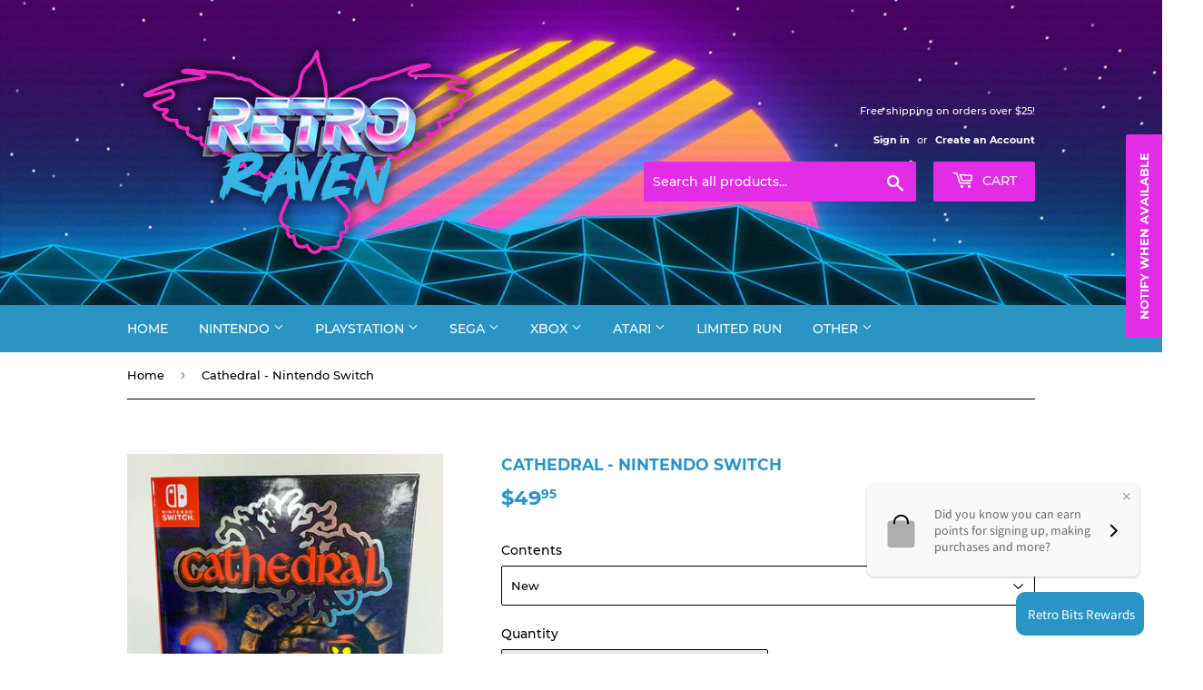

--- FILE ---
content_type: text/html; charset=utf-8
request_url: https://retroravengames.com/products/cathedral-nintendo-switch
body_size: 50586
content:
<!DOCTYPE doctype html>

<html class="no-touch no-js">
<head>
<!-- Stock Alerts is generated by Ordersify -->
<style type="text/css">
  
</style>
<style type="text/css">
    
</style>
<script type="text/javascript">
  window.ORDERSIFY_BIS = window.ORDERSIFY_BIS || {};
  window.ORDERSIFY_BIS.template = "product";
  window.ORDERSIFY_BIS.language = "en";
  window.ORDERSIFY_BIS.primary_language = "en";
  window.ORDERSIFY_BIS.variant_inventory = [];
  window.ORDERSIFY_BIS.product_collections = [];
  
    window.ORDERSIFY_BIS.variant_inventory[43040599539953] = {
      inventory_management: "shopify",
      inventory_policy: "deny",
      inventory_quantity: 0
    };
  
    window.ORDERSIFY_BIS.variant_inventory[43040599572721] = {
      inventory_management: "shopify",
      inventory_policy: "deny",
      inventory_quantity: 0
    };
  
    window.ORDERSIFY_BIS.variant_inventory[43040599605489] = {
      inventory_management: "shopify",
      inventory_policy: "deny",
      inventory_quantity: 0
    };
  
  
    window.ORDERSIFY_BIS.product_collections.push({
      id: "435042517233",
    });
  
    window.ORDERSIFY_BIS.product_collections.push({
      id: "172648792109",
    });
  
    window.ORDERSIFY_BIS.product_collections.push({
      id: "193040547885",
    });
  
  window.ORDERSIFY_BIS.shop = "retroravengames.myshopify.com";
  window.ORDERSIFY_BIS.variant_inventory = [];
  
    window.ORDERSIFY_BIS.variant_inventory[43040599539953] = {
      inventory_management: "shopify",
      inventory_policy: "deny",
      inventory_quantity: 0
    };
  
    window.ORDERSIFY_BIS.variant_inventory[43040599572721] = {
      inventory_management: "shopify",
      inventory_policy: "deny",
      inventory_quantity: 0
    };
  
    window.ORDERSIFY_BIS.variant_inventory[43040599605489] = {
      inventory_management: "shopify",
      inventory_policy: "deny",
      inventory_quantity: 0
    };
  
  
  window.ORDERSIFY_BIS.popupSetting = {
    "is_brand_mark": true,
    "font_family": "Work Sans",
    "is_multiple_language": false,
    "font_size": 14,
    "popup_border_radius": 4,
    "popup_heading_color": "#212b36",
    "popup_text_color": "#212b36",
    "is_message_enable": false,
    "is_sms_enable": false,
    "is_accepts_marketing_enable": false,
    "field_border_radius": 4,
    "popup_button_color": "#ffffff",
    "popup_button_bg_color": "#e22ce5",
    "is_float_button": true,
    "is_inline_form": false,
    "inline_form_selector": null,
    "inline_form_position": null,
    "float_button_position": "right",
    "float_button_top": 15,
    "float_button_color": "#ffffff",
    "float_button_bg_color": "#e22ce5",
    "is_inline_button": false,
    "inline_button_color": "#ffffff",
    "inline_button_bg_color": "#E22CE5",
    "is_push_notification_enable": false,
    "is_overlay_close": false,
    "ignore_collection_ids": "",
    "ignore_product_tags": "",
    "ignore_product_ids": "",
    "is_auto_translation": false,
    "selector": null,
    "selector_position": "right",
    "is_ga": false,
    "is_fp": true,
    "is_fb_checkbox": false,
    "fb_page_id": null,
    "is_pushowl": false
};
  window.ORDERSIFY_BIS.product = {"id":7747361112305,"title":"Cathedral - Nintendo Switch","handle":"cathedral-nintendo-switch","description":"\u003cp\u003eWake up in a world with no recollection of how you got there. A world full of secrets, hidden rooms, dungeons and towns; Cathedral features a vast world, meant for exploring! Control a nameless protagonist from a different world and team up with the spirit known as Soul and set out to demolish the demi-god known only as Ardur.\u003cbr data-mce-fragment=\"1\"\u003e\u003cbr data-mce-fragment=\"1\"\u003eAn action adventure game ready to challenge you!\u003cbr data-mce-fragment=\"1\"\u003e\u003c\/p\u003e\n\u003cul\u003e\n\u003cli\u003eJust like the days of the past, this is not a game that will hold your hand. Set out adventuring to dungeons where enemies roam every corner and treacherous bosses guard every treasure.\u003c\/li\u003e\n\u003c\/ul\u003e\n\u003cp\u003eA world meant for exploring\u003cbr data-mce-fragment=\"1\"\u003e\u003c\/p\u003e\n\u003cul\u003e\n\u003cli\u003eA massive hand-crafted world filled to the brim with exciting new areas, upgrades, collectibles and many secrets to be found. Use the handy in-game map so you’ll always find your way forward.\u003c\/li\u003e\n\u003c\/ul\u003e\n\u003cp\u003eJust like the good old days\u003cbr data-mce-fragment=\"1\"\u003e\u003c\/p\u003e\n\u003cul\u003e\n\u003cli\u003eCathedral is an homage to games of the past, built using modern technology. With a retro aesthetics color palette, sound capabilities and a chipping’ good soundtrack it’ll take you on a beautiful pixelated journey.\u003c\/li\u003e\n\u003c\/ul\u003e\n\u003cul\u003e\u003c\/ul\u003e\n\u003cul\u003e\u003c\/ul\u003e\n\u003cp\u003ePremium Edition Includes:\u003c\/p\u003e\n\u003cul\u003e\n\u003cli\u003eNintendo Switch Physical Case and Game\u003c\/li\u003e\n\u003cli\u003eDouble-sided Insert\u003c\/li\u003e\n\u003cli\u003eFull Color Manual\u003c\/li\u003e\n\u003cli style=\"font-weight: 400;\"\u003e\n\u003cspan style=\"font-weight: 400;\"\u003eA \u003c\/span\u003e\u003cb\u003eNumbered\u003cspan\u003e \u003c\/span\u003eChallenge\u003cspan\u003e \u003c\/span\u003eCard\u003cspan\u003e \u003c\/span\u003e\u003c\/b\u003ewith exclusive art by Nenohi Yu\u003cspan style=\"font-weight: 400;\"\u003e where you can earn a limited Challenge Patch!\u003c\/span\u003e\n\u003c\/li\u003e\n\u003cli\u003e\u003cspan\u003eA hand-drawn \u003cstrong\u003eFull Color Glossy\u003c\/strong\u003e\u003cstrong\u003e Slipcase\u003c\/strong\u003e by legendary artist Paul E. Niemeyer of Mortal Kombat Fame!\u003c\/span\u003e\u003c\/li\u003e\n\u003c\/ul\u003e\n\u003cul\u003e\u003c\/ul\u003e\n\u003cul\u003e\u003c\/ul\u003e\n\u003cdiv class=\"game_page_autocollapse_ctn expanded\"\u003e\n\u003cdiv class=\"game_page_autocollapse\" style=\"max-height: none;\"\u003e\u003cbr\u003e\u003c\/div\u003e\n\u003c\/div\u003e\n\u003cul\u003e\u003c\/ul\u003e\n\u003cul\u003e\u003c\/ul\u003e\n\u003cul\u003e\u003c\/ul\u003e\n\u003cul class=\"bb_ul\"\u003e\u003c\/ul\u003e\n\u003cul\u003e\u003c\/ul\u003e\n\u003cul\u003e\u003c\/ul\u003e\n\u003cul\u003e\u003c\/ul\u003e\n\u003cp\u003eDisclaimer: The product images shown are for illustration purposes only and may not be an exact representation of the product received.\u003cbr\u003e\u003c\/p\u003e","published_at":"2022-07-14T12:16:52-04:00","created_at":"2022-07-14T12:16:14-04:00","vendor":"Retro Raven Games","type":"Switch Games","tags":["Limited Run","Nintendo","Premium Edition Games","Switch Games"],"price":4195,"price_min":4195,"price_max":4995,"available":false,"price_varies":true,"compare_at_price":null,"compare_at_price_min":0,"compare_at_price_max":0,"compare_at_price_varies":false,"variants":[{"id":43040599539953,"title":"New","option1":"New","option2":null,"option3":null,"sku":null,"requires_shipping":true,"taxable":true,"featured_image":null,"available":false,"name":"Cathedral - Nintendo Switch - New","public_title":"New","options":["New"],"price":4995,"weight":85,"compare_at_price":null,"inventory_management":"shopify","barcode":"99539953","requires_selling_plan":false,"selling_plan_allocations":[]},{"id":43040599572721,"title":"Complete","option1":"Complete","option2":null,"option3":null,"sku":null,"requires_shipping":true,"taxable":true,"featured_image":null,"available":false,"name":"Cathedral - Nintendo Switch - Complete","public_title":"Complete","options":["Complete"],"price":4595,"weight":85,"compare_at_price":null,"inventory_management":"shopify","barcode":"99572721","requires_selling_plan":false,"selling_plan_allocations":[]},{"id":43040599605489,"title":"Cartridge Only","option1":"Cartridge Only","option2":null,"option3":null,"sku":null,"requires_shipping":true,"taxable":true,"featured_image":null,"available":false,"name":"Cathedral - Nintendo Switch - Cartridge Only","public_title":"Cartridge Only","options":["Cartridge Only"],"price":4195,"weight":85,"compare_at_price":null,"inventory_management":"shopify","barcode":"99605489","requires_selling_plan":false,"selling_plan_allocations":[]}],"images":["\/\/retroravengames.com\/cdn\/shop\/products\/cathedral.jpg?v=1657825635"],"featured_image":"\/\/retroravengames.com\/cdn\/shop\/products\/cathedral.jpg?v=1657825635","options":["Contents"],"media":[{"alt":null,"id":30132566360305,"position":1,"preview_image":{"aspect_ratio":0.75,"height":1008,"width":756,"src":"\/\/retroravengames.com\/cdn\/shop\/products\/cathedral.jpg?v=1657825635"},"aspect_ratio":0.75,"height":1008,"media_type":"image","src":"\/\/retroravengames.com\/cdn\/shop\/products\/cathedral.jpg?v=1657825635","width":756}],"requires_selling_plan":false,"selling_plan_groups":[],"content":"\u003cp\u003eWake up in a world with no recollection of how you got there. A world full of secrets, hidden rooms, dungeons and towns; Cathedral features a vast world, meant for exploring! Control a nameless protagonist from a different world and team up with the spirit known as Soul and set out to demolish the demi-god known only as Ardur.\u003cbr data-mce-fragment=\"1\"\u003e\u003cbr data-mce-fragment=\"1\"\u003eAn action adventure game ready to challenge you!\u003cbr data-mce-fragment=\"1\"\u003e\u003c\/p\u003e\n\u003cul\u003e\n\u003cli\u003eJust like the days of the past, this is not a game that will hold your hand. Set out adventuring to dungeons where enemies roam every corner and treacherous bosses guard every treasure.\u003c\/li\u003e\n\u003c\/ul\u003e\n\u003cp\u003eA world meant for exploring\u003cbr data-mce-fragment=\"1\"\u003e\u003c\/p\u003e\n\u003cul\u003e\n\u003cli\u003eA massive hand-crafted world filled to the brim with exciting new areas, upgrades, collectibles and many secrets to be found. Use the handy in-game map so you’ll always find your way forward.\u003c\/li\u003e\n\u003c\/ul\u003e\n\u003cp\u003eJust like the good old days\u003cbr data-mce-fragment=\"1\"\u003e\u003c\/p\u003e\n\u003cul\u003e\n\u003cli\u003eCathedral is an homage to games of the past, built using modern technology. With a retro aesthetics color palette, sound capabilities and a chipping’ good soundtrack it’ll take you on a beautiful pixelated journey.\u003c\/li\u003e\n\u003c\/ul\u003e\n\u003cul\u003e\u003c\/ul\u003e\n\u003cul\u003e\u003c\/ul\u003e\n\u003cp\u003ePremium Edition Includes:\u003c\/p\u003e\n\u003cul\u003e\n\u003cli\u003eNintendo Switch Physical Case and Game\u003c\/li\u003e\n\u003cli\u003eDouble-sided Insert\u003c\/li\u003e\n\u003cli\u003eFull Color Manual\u003c\/li\u003e\n\u003cli style=\"font-weight: 400;\"\u003e\n\u003cspan style=\"font-weight: 400;\"\u003eA \u003c\/span\u003e\u003cb\u003eNumbered\u003cspan\u003e \u003c\/span\u003eChallenge\u003cspan\u003e \u003c\/span\u003eCard\u003cspan\u003e \u003c\/span\u003e\u003c\/b\u003ewith exclusive art by Nenohi Yu\u003cspan style=\"font-weight: 400;\"\u003e where you can earn a limited Challenge Patch!\u003c\/span\u003e\n\u003c\/li\u003e\n\u003cli\u003e\u003cspan\u003eA hand-drawn \u003cstrong\u003eFull Color Glossy\u003c\/strong\u003e\u003cstrong\u003e Slipcase\u003c\/strong\u003e by legendary artist Paul E. Niemeyer of Mortal Kombat Fame!\u003c\/span\u003e\u003c\/li\u003e\n\u003c\/ul\u003e\n\u003cul\u003e\u003c\/ul\u003e\n\u003cul\u003e\u003c\/ul\u003e\n\u003cdiv class=\"game_page_autocollapse_ctn expanded\"\u003e\n\u003cdiv class=\"game_page_autocollapse\" style=\"max-height: none;\"\u003e\u003cbr\u003e\u003c\/div\u003e\n\u003c\/div\u003e\n\u003cul\u003e\u003c\/ul\u003e\n\u003cul\u003e\u003c\/ul\u003e\n\u003cul\u003e\u003c\/ul\u003e\n\u003cul class=\"bb_ul\"\u003e\u003c\/ul\u003e\n\u003cul\u003e\u003c\/ul\u003e\n\u003cul\u003e\u003c\/ul\u003e\n\u003cul\u003e\u003c\/ul\u003e\n\u003cp\u003eDisclaimer: The product images shown are for illustration purposes only and may not be an exact representation of the product received.\u003cbr\u003e\u003c\/p\u003e"};
  window.ORDERSIFY_BIS.currentVariant = {"id":43040599539953,"title":"New","option1":"New","option2":null,"option3":null,"sku":null,"requires_shipping":true,"taxable":true,"featured_image":null,"available":false,"name":"Cathedral - Nintendo Switch - New","public_title":"New","options":["New"],"price":4995,"weight":85,"compare_at_price":null,"inventory_management":"shopify","barcode":"99539953","requires_selling_plan":false,"selling_plan_allocations":[]};
  window.ORDERSIFY_BIS.stockRemainingSetting = {
    "status": false,
    "selector": "#osf_stock_remaining",
    "selector_position": "inside",
    "font_family": "Lato",
    "font_size": 13,
    "content": "Low stock! Only {{ quantity }} items left!",
    "display_quantity": 100
};
  
    window.ORDERSIFY_BIS.translations = {
    "en": {
        "inline_button_text": "Notify me",
        "float_button_text": "Notify when available",
        "popup_heading": "Notify me when available",
        "popup_description": "We will send you a notification as soon as this product is available again.",
        "popup_button_text": "Notify me",
        "popup_note": "We respect your privacy and don't share your email with anybody.",
        "field_email_placeholder": "eg. username@example.com",
        "field_message_placeholder": "Tell something about your requirements to shop",
        "success_text": "You subscribed notification successfully",
        "required_email": "Your email is required",
        "invalid_email": "Your email is invalid",
        "invalid_message": "Your message must be less then 255 characters",
        "push_notification_message": "Receive via web notification",
        "low_stock_content": "Low stock! Only {{ quantity }} items left!"
    }
};
  
</script>

<!-- End of Stock Alerts is generated by Ordersify -->
<script>(function(H){H.className=H.className.replace(/\bno-js\b/,'js')})(document.documentElement)</script>
<!-- Basic page needs ================================================== -->
<meta charset="utf-8"/>
<meta content="IE=edge,chrome=1" http-equiv="X-UA-Compatible"/>

  

  <!-- Title and description ================================================== -->
<title>
  Cathedral - Nintendo Switch – Retro Raven Games
  </title>

  
    <meta content="Wake up in a world with no recollection of how you got there. A world full of secrets, hidden rooms, dungeons and towns; Cathedral features a vast world, meant for exploring! Control a nameless protagonist from a different world and team up with the spirit known as Soul and set out to demolish the demi-god known only a" name="description"/>
  

  <!-- Product meta ================================================== -->
  <!-- /snippets/social-meta-tags.liquid -->




<meta property="og:site_name" content="Retro Raven Games">
<meta property="og:url" content="https://retroravengames.com/products/cathedral-nintendo-switch">
<meta property="og:title" content="Cathedral - Nintendo Switch">
<meta property="og:type" content="product">
<meta property="og:description" content="Wake up in a world with no recollection of how you got there. A world full of secrets, hidden rooms, dungeons and towns; Cathedral features a vast world, meant for exploring! Control a nameless protagonist from a different world and team up with the spirit known as Soul and set out to demolish the demi-god known only a">

  <meta property="og:price:amount" content="41.95">
  <meta property="og:price:currency" content="USD">

<meta property="og:image" content="http://retroravengames.com/cdn/shop/products/cathedral_1200x1200.jpg?v=1657825635">
<meta property="og:image:secure_url" content="https://retroravengames.com/cdn/shop/products/cathedral_1200x1200.jpg?v=1657825635">


<meta name="twitter:card" content="summary_large_image">
<meta name="twitter:title" content="Cathedral - Nintendo Switch">
<meta name="twitter:description" content="Wake up in a world with no recollection of how you got there. A world full of secrets, hidden rooms, dungeons and towns; Cathedral features a vast world, meant for exploring! Control a nameless protagonist from a different world and team up with the spirit known as Soul and set out to demolish the demi-god known only a">


  <!-- Helpers ================================================== -->
<link href="https://retroravengames.com/products/cathedral-nintendo-switch" rel="canonical"/>
<meta content="width=device-width,initial-scale=1" name="viewport"/>
<!-- CSS ================================================== -->
  <link href="//retroravengames.com/cdn/shop/t/2/assets/theme.scss.css?v=12672072762666363991745607172" rel="stylesheet" type="text/css" media="all" />

  <!-- Header hook for plugins ================================================== -->
  <script>window.performance && window.performance.mark && window.performance.mark('shopify.content_for_header.start');</script><meta name="google-site-verification" content="373MArvvIWAur_lBbcPVW9EsB3aEAdHz6u4ooVZRlJg">
<meta id="shopify-digital-wallet" name="shopify-digital-wallet" content="/32106807341/digital_wallets/dialog">
<meta name="shopify-checkout-api-token" content="015e850ec2893557ebe373f985ea18e8">
<meta id="in-context-paypal-metadata" data-shop-id="32106807341" data-venmo-supported="false" data-environment="production" data-locale="en_US" data-paypal-v4="true" data-currency="USD">
<link rel="alternate" type="application/json+oembed" href="https://retroravengames.com/products/cathedral-nintendo-switch.oembed">
<script async="async" src="/checkouts/internal/preloads.js?locale=en-US"></script>
<link rel="preconnect" href="https://shop.app" crossorigin="anonymous">
<script async="async" src="https://shop.app/checkouts/internal/preloads.js?locale=en-US&shop_id=32106807341" crossorigin="anonymous"></script>
<script id="apple-pay-shop-capabilities" type="application/json">{"shopId":32106807341,"countryCode":"US","currencyCode":"USD","merchantCapabilities":["supports3DS"],"merchantId":"gid:\/\/shopify\/Shop\/32106807341","merchantName":"Retro Raven Games","requiredBillingContactFields":["postalAddress","email"],"requiredShippingContactFields":["postalAddress","email"],"shippingType":"shipping","supportedNetworks":["visa","masterCard","amex","discover","elo","jcb"],"total":{"type":"pending","label":"Retro Raven Games","amount":"1.00"},"shopifyPaymentsEnabled":true,"supportsSubscriptions":true}</script>
<script id="shopify-features" type="application/json">{"accessToken":"015e850ec2893557ebe373f985ea18e8","betas":["rich-media-storefront-analytics"],"domain":"retroravengames.com","predictiveSearch":true,"shopId":32106807341,"locale":"en"}</script>
<script>var Shopify = Shopify || {};
Shopify.shop = "retroravengames.myshopify.com";
Shopify.locale = "en";
Shopify.currency = {"active":"USD","rate":"1.0"};
Shopify.country = "US";
Shopify.theme = {"name":"Supply","id":87740612653,"schema_name":"Supply","schema_version":"8.9.13","theme_store_id":679,"role":"main"};
Shopify.theme.handle = "null";
Shopify.theme.style = {"id":null,"handle":null};
Shopify.cdnHost = "retroravengames.com/cdn";
Shopify.routes = Shopify.routes || {};
Shopify.routes.root = "/";</script>
<script type="module">!function(o){(o.Shopify=o.Shopify||{}).modules=!0}(window);</script>
<script>!function(o){function n(){var o=[];function n(){o.push(Array.prototype.slice.apply(arguments))}return n.q=o,n}var t=o.Shopify=o.Shopify||{};t.loadFeatures=n(),t.autoloadFeatures=n()}(window);</script>
<script>
  window.ShopifyPay = window.ShopifyPay || {};
  window.ShopifyPay.apiHost = "shop.app\/pay";
  window.ShopifyPay.redirectState = null;
</script>
<script id="shop-js-analytics" type="application/json">{"pageType":"product"}</script>
<script defer="defer" async type="module" src="//retroravengames.com/cdn/shopifycloud/shop-js/modules/v2/client.init-shop-cart-sync_D0dqhulL.en.esm.js"></script>
<script defer="defer" async type="module" src="//retroravengames.com/cdn/shopifycloud/shop-js/modules/v2/chunk.common_CpVO7qML.esm.js"></script>
<script type="module">
  await import("//retroravengames.com/cdn/shopifycloud/shop-js/modules/v2/client.init-shop-cart-sync_D0dqhulL.en.esm.js");
await import("//retroravengames.com/cdn/shopifycloud/shop-js/modules/v2/chunk.common_CpVO7qML.esm.js");

  window.Shopify.SignInWithShop?.initShopCartSync?.({"fedCMEnabled":true,"windoidEnabled":true});

</script>
<script>
  window.Shopify = window.Shopify || {};
  if (!window.Shopify.featureAssets) window.Shopify.featureAssets = {};
  window.Shopify.featureAssets['shop-js'] = {"shop-cart-sync":["modules/v2/client.shop-cart-sync_D9bwt38V.en.esm.js","modules/v2/chunk.common_CpVO7qML.esm.js"],"init-fed-cm":["modules/v2/client.init-fed-cm_BJ8NPuHe.en.esm.js","modules/v2/chunk.common_CpVO7qML.esm.js"],"init-shop-email-lookup-coordinator":["modules/v2/client.init-shop-email-lookup-coordinator_pVrP2-kG.en.esm.js","modules/v2/chunk.common_CpVO7qML.esm.js"],"shop-cash-offers":["modules/v2/client.shop-cash-offers_CNh7FWN-.en.esm.js","modules/v2/chunk.common_CpVO7qML.esm.js","modules/v2/chunk.modal_DKF6x0Jh.esm.js"],"init-shop-cart-sync":["modules/v2/client.init-shop-cart-sync_D0dqhulL.en.esm.js","modules/v2/chunk.common_CpVO7qML.esm.js"],"init-windoid":["modules/v2/client.init-windoid_DaoAelzT.en.esm.js","modules/v2/chunk.common_CpVO7qML.esm.js"],"shop-toast-manager":["modules/v2/client.shop-toast-manager_1DND8Tac.en.esm.js","modules/v2/chunk.common_CpVO7qML.esm.js"],"pay-button":["modules/v2/client.pay-button_CFeQi1r6.en.esm.js","modules/v2/chunk.common_CpVO7qML.esm.js"],"shop-button":["modules/v2/client.shop-button_Ca94MDdQ.en.esm.js","modules/v2/chunk.common_CpVO7qML.esm.js"],"shop-login-button":["modules/v2/client.shop-login-button_DPYNfp1Z.en.esm.js","modules/v2/chunk.common_CpVO7qML.esm.js","modules/v2/chunk.modal_DKF6x0Jh.esm.js"],"avatar":["modules/v2/client.avatar_BTnouDA3.en.esm.js"],"shop-follow-button":["modules/v2/client.shop-follow-button_BMKh4nJE.en.esm.js","modules/v2/chunk.common_CpVO7qML.esm.js","modules/v2/chunk.modal_DKF6x0Jh.esm.js"],"init-customer-accounts-sign-up":["modules/v2/client.init-customer-accounts-sign-up_CJXi5kRN.en.esm.js","modules/v2/client.shop-login-button_DPYNfp1Z.en.esm.js","modules/v2/chunk.common_CpVO7qML.esm.js","modules/v2/chunk.modal_DKF6x0Jh.esm.js"],"init-shop-for-new-customer-accounts":["modules/v2/client.init-shop-for-new-customer-accounts_BoBxkgWu.en.esm.js","modules/v2/client.shop-login-button_DPYNfp1Z.en.esm.js","modules/v2/chunk.common_CpVO7qML.esm.js","modules/v2/chunk.modal_DKF6x0Jh.esm.js"],"init-customer-accounts":["modules/v2/client.init-customer-accounts_DCuDTzpR.en.esm.js","modules/v2/client.shop-login-button_DPYNfp1Z.en.esm.js","modules/v2/chunk.common_CpVO7qML.esm.js","modules/v2/chunk.modal_DKF6x0Jh.esm.js"],"checkout-modal":["modules/v2/client.checkout-modal_U_3e4VxF.en.esm.js","modules/v2/chunk.common_CpVO7qML.esm.js","modules/v2/chunk.modal_DKF6x0Jh.esm.js"],"lead-capture":["modules/v2/client.lead-capture_DEgn0Z8u.en.esm.js","modules/v2/chunk.common_CpVO7qML.esm.js","modules/v2/chunk.modal_DKF6x0Jh.esm.js"],"shop-login":["modules/v2/client.shop-login_CoM5QKZ_.en.esm.js","modules/v2/chunk.common_CpVO7qML.esm.js","modules/v2/chunk.modal_DKF6x0Jh.esm.js"],"payment-terms":["modules/v2/client.payment-terms_BmrqWn8r.en.esm.js","modules/v2/chunk.common_CpVO7qML.esm.js","modules/v2/chunk.modal_DKF6x0Jh.esm.js"]};
</script>
<script>(function() {
  var isLoaded = false;
  function asyncLoad() {
    if (isLoaded) return;
    isLoaded = true;
    var urls = ["https:\/\/cdn.ordersify.com\/sdk\/productalerts-shopify.js?shop=retroravengames.myshopify.com"];
    for (var i = 0; i < urls.length; i++) {
      var s = document.createElement('script');
      s.type = 'text/javascript';
      s.async = true;
      s.src = urls[i];
      var x = document.getElementsByTagName('script')[0];
      x.parentNode.insertBefore(s, x);
    }
  };
  if(window.attachEvent) {
    window.attachEvent('onload', asyncLoad);
  } else {
    window.addEventListener('load', asyncLoad, false);
  }
})();</script>
<script id="__st">var __st={"a":32106807341,"offset":-18000,"reqid":"f2bb02c1-cee5-475b-ba71-c222a8ce52d9-1764121738","pageurl":"retroravengames.com\/products\/cathedral-nintendo-switch","u":"3ef041f36551","p":"product","rtyp":"product","rid":7747361112305};</script>
<script>window.ShopifyPaypalV4VisibilityTracking = true;</script>
<script id="captcha-bootstrap">!function(){'use strict';const t='contact',e='account',n='new_comment',o=[[t,t],['blogs',n],['comments',n],[t,'customer']],c=[[e,'customer_login'],[e,'guest_login'],[e,'recover_customer_password'],[e,'create_customer']],r=t=>t.map((([t,e])=>`form[action*='/${t}']:not([data-nocaptcha='true']) input[name='form_type'][value='${e}']`)).join(','),a=t=>()=>t?[...document.querySelectorAll(t)].map((t=>t.form)):[];function s(){const t=[...o],e=r(t);return a(e)}const i='password',u='form_key',d=['recaptcha-v3-token','g-recaptcha-response','h-captcha-response',i],f=()=>{try{return window.sessionStorage}catch{return}},m='__shopify_v',_=t=>t.elements[u];function p(t,e,n=!1){try{const o=window.sessionStorage,c=JSON.parse(o.getItem(e)),{data:r}=function(t){const{data:e,action:n}=t;return t[m]||n?{data:e,action:n}:{data:t,action:n}}(c);for(const[e,n]of Object.entries(r))t.elements[e]&&(t.elements[e].value=n);n&&o.removeItem(e)}catch(o){console.error('form repopulation failed',{error:o})}}const l='form_type',E='cptcha';function T(t){t.dataset[E]=!0}const w=window,h=w.document,L='Shopify',v='ce_forms',y='captcha';let A=!1;((t,e)=>{const n=(g='f06e6c50-85a8-45c8-87d0-21a2b65856fe',I='https://cdn.shopify.com/shopifycloud/storefront-forms-hcaptcha/ce_storefront_forms_captcha_hcaptcha.v1.5.2.iife.js',D={infoText:'Protected by hCaptcha',privacyText:'Privacy',termsText:'Terms'},(t,e,n)=>{const o=w[L][v],c=o.bindForm;if(c)return c(t,g,e,D).then(n);var r;o.q.push([[t,g,e,D],n]),r=I,A||(h.body.append(Object.assign(h.createElement('script'),{id:'captcha-provider',async:!0,src:r})),A=!0)});var g,I,D;w[L]=w[L]||{},w[L][v]=w[L][v]||{},w[L][v].q=[],w[L][y]=w[L][y]||{},w[L][y].protect=function(t,e){n(t,void 0,e),T(t)},Object.freeze(w[L][y]),function(t,e,n,w,h,L){const[v,y,A,g]=function(t,e,n){const i=e?o:[],u=t?c:[],d=[...i,...u],f=r(d),m=r(i),_=r(d.filter((([t,e])=>n.includes(e))));return[a(f),a(m),a(_),s()]}(w,h,L),I=t=>{const e=t.target;return e instanceof HTMLFormElement?e:e&&e.form},D=t=>v().includes(t);t.addEventListener('submit',(t=>{const e=I(t);if(!e)return;const n=D(e)&&!e.dataset.hcaptchaBound&&!e.dataset.recaptchaBound,o=_(e),c=g().includes(e)&&(!o||!o.value);(n||c)&&t.preventDefault(),c&&!n&&(function(t){try{if(!f())return;!function(t){const e=f();if(!e)return;const n=_(t);if(!n)return;const o=n.value;o&&e.removeItem(o)}(t);const e=Array.from(Array(32),(()=>Math.random().toString(36)[2])).join('');!function(t,e){_(t)||t.append(Object.assign(document.createElement('input'),{type:'hidden',name:u})),t.elements[u].value=e}(t,e),function(t,e){const n=f();if(!n)return;const o=[...t.querySelectorAll(`input[type='${i}']`)].map((({name:t})=>t)),c=[...d,...o],r={};for(const[a,s]of new FormData(t).entries())c.includes(a)||(r[a]=s);n.setItem(e,JSON.stringify({[m]:1,action:t.action,data:r}))}(t,e)}catch(e){console.error('failed to persist form',e)}}(e),e.submit())}));const S=(t,e)=>{t&&!t.dataset[E]&&(n(t,e.some((e=>e===t))),T(t))};for(const o of['focusin','change'])t.addEventListener(o,(t=>{const e=I(t);D(e)&&S(e,y())}));const B=e.get('form_key'),M=e.get(l),P=B&&M;t.addEventListener('DOMContentLoaded',(()=>{const t=y();if(P)for(const e of t)e.elements[l].value===M&&p(e,B);[...new Set([...A(),...v().filter((t=>'true'===t.dataset.shopifyCaptcha))])].forEach((e=>S(e,t)))}))}(h,new URLSearchParams(w.location.search),n,t,e,['guest_login'])})(!0,!0)}();</script>
<script integrity="sha256-52AcMU7V7pcBOXWImdc/TAGTFKeNjmkeM1Pvks/DTgc=" data-source-attribution="shopify.loadfeatures" defer="defer" src="//retroravengames.com/cdn/shopifycloud/storefront/assets/storefront/load_feature-81c60534.js" crossorigin="anonymous"></script>
<script crossorigin="anonymous" defer="defer" src="//retroravengames.com/cdn/shopifycloud/storefront/assets/shopify_pay/storefront-65b4c6d7.js?v=20250812"></script>
<script data-source-attribution="shopify.dynamic_checkout.dynamic.init">var Shopify=Shopify||{};Shopify.PaymentButton=Shopify.PaymentButton||{isStorefrontPortableWallets:!0,init:function(){window.Shopify.PaymentButton.init=function(){};var t=document.createElement("script");t.src="https://retroravengames.com/cdn/shopifycloud/portable-wallets/latest/portable-wallets.en.js",t.type="module",document.head.appendChild(t)}};
</script>
<script data-source-attribution="shopify.dynamic_checkout.buyer_consent">
  function portableWalletsHideBuyerConsent(e){var t=document.getElementById("shopify-buyer-consent"),n=document.getElementById("shopify-subscription-policy-button");t&&n&&(t.classList.add("hidden"),t.setAttribute("aria-hidden","true"),n.removeEventListener("click",e))}function portableWalletsShowBuyerConsent(e){var t=document.getElementById("shopify-buyer-consent"),n=document.getElementById("shopify-subscription-policy-button");t&&n&&(t.classList.remove("hidden"),t.removeAttribute("aria-hidden"),n.addEventListener("click",e))}window.Shopify?.PaymentButton&&(window.Shopify.PaymentButton.hideBuyerConsent=portableWalletsHideBuyerConsent,window.Shopify.PaymentButton.showBuyerConsent=portableWalletsShowBuyerConsent);
</script>
<script>
  function portableWalletsCleanup(e){e&&e.src&&console.error("Failed to load portable wallets script "+e.src);var t=document.querySelectorAll("shopify-accelerated-checkout .shopify-payment-button__skeleton, shopify-accelerated-checkout-cart .wallet-cart-button__skeleton"),e=document.getElementById("shopify-buyer-consent");for(let e=0;e<t.length;e++)t[e].remove();e&&e.remove()}function portableWalletsNotLoadedAsModule(e){e instanceof ErrorEvent&&"string"==typeof e.message&&e.message.includes("import.meta")&&"string"==typeof e.filename&&e.filename.includes("portable-wallets")&&(window.removeEventListener("error",portableWalletsNotLoadedAsModule),window.Shopify.PaymentButton.failedToLoad=e,"loading"===document.readyState?document.addEventListener("DOMContentLoaded",window.Shopify.PaymentButton.init):window.Shopify.PaymentButton.init())}window.addEventListener("error",portableWalletsNotLoadedAsModule);
</script>

<script type="module" src="https://retroravengames.com/cdn/shopifycloud/portable-wallets/latest/portable-wallets.en.js" onError="portableWalletsCleanup(this)" crossorigin="anonymous"></script>
<script nomodule>
  document.addEventListener("DOMContentLoaded", portableWalletsCleanup);
</script>

<link id="shopify-accelerated-checkout-styles" rel="stylesheet" media="screen" href="https://retroravengames.com/cdn/shopifycloud/portable-wallets/latest/accelerated-checkout-backwards-compat.css" crossorigin="anonymous">
<style id="shopify-accelerated-checkout-cart">
        #shopify-buyer-consent {
  margin-top: 1em;
  display: inline-block;
  width: 100%;
}

#shopify-buyer-consent.hidden {
  display: none;
}

#shopify-subscription-policy-button {
  background: none;
  border: none;
  padding: 0;
  text-decoration: underline;
  font-size: inherit;
  cursor: pointer;
}

#shopify-subscription-policy-button::before {
  box-shadow: none;
}

      </style>

<script>window.performance && window.performance.mark && window.performance.mark('shopify.content_for_header.end');</script>

  
  

  <script src="//retroravengames.com/cdn/shop/t/2/assets/jquery-2.2.3.min.js?v=58211863146907186831580949037" type="text/javascript"></script>

  <script async="async" src="//retroravengames.com/cdn/shop/t/2/assets/lazysizes.min.js?v=8147953233334221341580949038"></script>
<script defer="defer" src="//retroravengames.com/cdn/shop/t/2/assets/vendor.js?v=106177282645720727331580949040"></script>
<script defer="defer" src="//retroravengames.com/cdn/shop/t/2/assets/theme.js?v=104651861431369677821594312897"></script>


  <script>
  !function(t,n){function o(n){var o=t.getElementsByTagName("script")[0],i=t.createElement("script");i.src=n,i.crossOrigin="",o.parentNode.insertBefore(i,o)}if(!n.isLoyaltyLion){window.loyaltylion=n,void 0===window.lion&&(window.lion=n),n.version=2,n.isLoyaltyLion=!0;var i=new Date,e=i.getFullYear().toString()+i.getMonth().toString()+i.getDate().toString();o("https://sdk.loyaltylion.net/static/2/loader.js?t="+e);var r=!1;n.init=function(t){if(r)throw new Error("Cannot call lion.init more than once");r=!0;var a=n._token=t.token;if(!a)throw new Error("Token must be supplied to lion.init");for(var l=[],s="_push configure bootstrap shutdown on removeListener authenticateCustomer".split(" "),c=0;c<s.length;c+=1)!function(t,n){t[n]=function(){l.push([n,Array.prototype.slice.call(arguments,0)])}}(n,s[c]);o("https://sdk.loyaltylion.net/sdk/start/"+a+".js?t="+e+i.getHours().toString()),n._initData=t,n._buffer=l}}}(document,window.loyaltylion||[]);

  
    
      loyaltylion.init({ token: "c9ef02fc4809ab9cba250368691e493c" });
    
  
</script>
<!-- "snippets/booster-common.liquid" was not rendered, the associated app was uninstalled -->
  
<script>
  (function() {
    window.OnVoard = window.OnVoard || function() {
      (window.OnVoard.q = window.OnVoard.q || []).push(arguments);
    };
  })();
</script>


<link href="https://monorail-edge.shopifysvc.com" rel="dns-prefetch">
<script>(function(){if ("sendBeacon" in navigator && "performance" in window) {try {var session_token_from_headers = performance.getEntriesByType('navigation')[0].serverTiming.find(x => x.name == '_s').description;} catch {var session_token_from_headers = undefined;}var session_cookie_matches = document.cookie.match(/_shopify_s=([^;]*)/);var session_token_from_cookie = session_cookie_matches && session_cookie_matches.length === 2 ? session_cookie_matches[1] : "";var session_token = session_token_from_headers || session_token_from_cookie || "";function handle_abandonment_event(e) {var entries = performance.getEntries().filter(function(entry) {return /monorail-edge.shopifysvc.com/.test(entry.name);});if (!window.abandonment_tracked && entries.length === 0) {window.abandonment_tracked = true;var currentMs = Date.now();var navigation_start = performance.timing.navigationStart;var payload = {shop_id: 32106807341,url: window.location.href,navigation_start,duration: currentMs - navigation_start,session_token,page_type: "product"};window.navigator.sendBeacon("https://monorail-edge.shopifysvc.com/v1/produce", JSON.stringify({schema_id: "online_store_buyer_site_abandonment/1.1",payload: payload,metadata: {event_created_at_ms: currentMs,event_sent_at_ms: currentMs}}));}}window.addEventListener('pagehide', handle_abandonment_event);}}());</script>
<script id="web-pixels-manager-setup">(function e(e,d,r,n,o){if(void 0===o&&(o={}),!Boolean(null===(a=null===(i=window.Shopify)||void 0===i?void 0:i.analytics)||void 0===a?void 0:a.replayQueue)){var i,a;window.Shopify=window.Shopify||{};var t=window.Shopify;t.analytics=t.analytics||{};var s=t.analytics;s.replayQueue=[],s.publish=function(e,d,r){return s.replayQueue.push([e,d,r]),!0};try{self.performance.mark("wpm:start")}catch(e){}var l=function(){var e={modern:/Edge?\/(1{2}[4-9]|1[2-9]\d|[2-9]\d{2}|\d{4,})\.\d+(\.\d+|)|Firefox\/(1{2}[4-9]|1[2-9]\d|[2-9]\d{2}|\d{4,})\.\d+(\.\d+|)|Chrom(ium|e)\/(9{2}|\d{3,})\.\d+(\.\d+|)|(Maci|X1{2}).+ Version\/(15\.\d+|(1[6-9]|[2-9]\d|\d{3,})\.\d+)([,.]\d+|)( \(\w+\)|)( Mobile\/\w+|) Safari\/|Chrome.+OPR\/(9{2}|\d{3,})\.\d+\.\d+|(CPU[ +]OS|iPhone[ +]OS|CPU[ +]iPhone|CPU IPhone OS|CPU iPad OS)[ +]+(15[._]\d+|(1[6-9]|[2-9]\d|\d{3,})[._]\d+)([._]\d+|)|Android:?[ /-](13[3-9]|1[4-9]\d|[2-9]\d{2}|\d{4,})(\.\d+|)(\.\d+|)|Android.+Firefox\/(13[5-9]|1[4-9]\d|[2-9]\d{2}|\d{4,})\.\d+(\.\d+|)|Android.+Chrom(ium|e)\/(13[3-9]|1[4-9]\d|[2-9]\d{2}|\d{4,})\.\d+(\.\d+|)|SamsungBrowser\/([2-9]\d|\d{3,})\.\d+/,legacy:/Edge?\/(1[6-9]|[2-9]\d|\d{3,})\.\d+(\.\d+|)|Firefox\/(5[4-9]|[6-9]\d|\d{3,})\.\d+(\.\d+|)|Chrom(ium|e)\/(5[1-9]|[6-9]\d|\d{3,})\.\d+(\.\d+|)([\d.]+$|.*Safari\/(?![\d.]+ Edge\/[\d.]+$))|(Maci|X1{2}).+ Version\/(10\.\d+|(1[1-9]|[2-9]\d|\d{3,})\.\d+)([,.]\d+|)( \(\w+\)|)( Mobile\/\w+|) Safari\/|Chrome.+OPR\/(3[89]|[4-9]\d|\d{3,})\.\d+\.\d+|(CPU[ +]OS|iPhone[ +]OS|CPU[ +]iPhone|CPU IPhone OS|CPU iPad OS)[ +]+(10[._]\d+|(1[1-9]|[2-9]\d|\d{3,})[._]\d+)([._]\d+|)|Android:?[ /-](13[3-9]|1[4-9]\d|[2-9]\d{2}|\d{4,})(\.\d+|)(\.\d+|)|Mobile Safari.+OPR\/([89]\d|\d{3,})\.\d+\.\d+|Android.+Firefox\/(13[5-9]|1[4-9]\d|[2-9]\d{2}|\d{4,})\.\d+(\.\d+|)|Android.+Chrom(ium|e)\/(13[3-9]|1[4-9]\d|[2-9]\d{2}|\d{4,})\.\d+(\.\d+|)|Android.+(UC? ?Browser|UCWEB|U3)[ /]?(15\.([5-9]|\d{2,})|(1[6-9]|[2-9]\d|\d{3,})\.\d+)\.\d+|SamsungBrowser\/(5\.\d+|([6-9]|\d{2,})\.\d+)|Android.+MQ{2}Browser\/(14(\.(9|\d{2,})|)|(1[5-9]|[2-9]\d|\d{3,})(\.\d+|))(\.\d+|)|K[Aa][Ii]OS\/(3\.\d+|([4-9]|\d{2,})\.\d+)(\.\d+|)/},d=e.modern,r=e.legacy,n=navigator.userAgent;return n.match(d)?"modern":n.match(r)?"legacy":"unknown"}(),u="modern"===l?"modern":"legacy",c=(null!=n?n:{modern:"",legacy:""})[u],f=function(e){return[e.baseUrl,"/wpm","/b",e.hashVersion,"modern"===e.buildTarget?"m":"l",".js"].join("")}({baseUrl:d,hashVersion:r,buildTarget:u}),m=function(e){var d=e.version,r=e.bundleTarget,n=e.surface,o=e.pageUrl,i=e.monorailEndpoint;return{emit:function(e){var a=e.status,t=e.errorMsg,s=(new Date).getTime(),l=JSON.stringify({metadata:{event_sent_at_ms:s},events:[{schema_id:"web_pixels_manager_load/3.1",payload:{version:d,bundle_target:r,page_url:o,status:a,surface:n,error_msg:t},metadata:{event_created_at_ms:s}}]});if(!i)return console&&console.warn&&console.warn("[Web Pixels Manager] No Monorail endpoint provided, skipping logging."),!1;try{return self.navigator.sendBeacon.bind(self.navigator)(i,l)}catch(e){}var u=new XMLHttpRequest;try{return u.open("POST",i,!0),u.setRequestHeader("Content-Type","text/plain"),u.send(l),!0}catch(e){return console&&console.warn&&console.warn("[Web Pixels Manager] Got an unhandled error while logging to Monorail."),!1}}}}({version:r,bundleTarget:l,surface:e.surface,pageUrl:self.location.href,monorailEndpoint:e.monorailEndpoint});try{o.browserTarget=l,function(e){var d=e.src,r=e.async,n=void 0===r||r,o=e.onload,i=e.onerror,a=e.sri,t=e.scriptDataAttributes,s=void 0===t?{}:t,l=document.createElement("script"),u=document.querySelector("head"),c=document.querySelector("body");if(l.async=n,l.src=d,a&&(l.integrity=a,l.crossOrigin="anonymous"),s)for(var f in s)if(Object.prototype.hasOwnProperty.call(s,f))try{l.dataset[f]=s[f]}catch(e){}if(o&&l.addEventListener("load",o),i&&l.addEventListener("error",i),u)u.appendChild(l);else{if(!c)throw new Error("Did not find a head or body element to append the script");c.appendChild(l)}}({src:f,async:!0,onload:function(){if(!function(){var e,d;return Boolean(null===(d=null===(e=window.Shopify)||void 0===e?void 0:e.analytics)||void 0===d?void 0:d.initialized)}()){var d=window.webPixelsManager.init(e)||void 0;if(d){var r=window.Shopify.analytics;r.replayQueue.forEach((function(e){var r=e[0],n=e[1],o=e[2];d.publishCustomEvent(r,n,o)})),r.replayQueue=[],r.publish=d.publishCustomEvent,r.visitor=d.visitor,r.initialized=!0}}},onerror:function(){return m.emit({status:"failed",errorMsg:"".concat(f," has failed to load")})},sri:function(e){var d=/^sha384-[A-Za-z0-9+/=]+$/;return"string"==typeof e&&d.test(e)}(c)?c:"",scriptDataAttributes:o}),m.emit({status:"loading"})}catch(e){m.emit({status:"failed",errorMsg:(null==e?void 0:e.message)||"Unknown error"})}}})({shopId: 32106807341,storefrontBaseUrl: "https://retroravengames.com",extensionsBaseUrl: "https://extensions.shopifycdn.com/cdn/shopifycloud/web-pixels-manager",monorailEndpoint: "https://monorail-edge.shopifysvc.com/unstable/produce_batch",surface: "storefront-renderer",enabledBetaFlags: ["2dca8a86"],webPixelsConfigList: [{"id":"701169905","configuration":"{\"config\":\"{\\\"pixel_id\\\":\\\"G-W67GFRCXDK\\\",\\\"google_tag_ids\\\":[\\\"G-W67GFRCXDK\\\"],\\\"target_country\\\":\\\"US\\\",\\\"gtag_events\\\":[{\\\"type\\\":\\\"search\\\",\\\"action_label\\\":\\\"G-W67GFRCXDK\\\"},{\\\"type\\\":\\\"begin_checkout\\\",\\\"action_label\\\":\\\"G-W67GFRCXDK\\\"},{\\\"type\\\":\\\"view_item\\\",\\\"action_label\\\":\\\"G-W67GFRCXDK\\\"},{\\\"type\\\":\\\"purchase\\\",\\\"action_label\\\":\\\"G-W67GFRCXDK\\\"},{\\\"type\\\":\\\"page_view\\\",\\\"action_label\\\":\\\"G-W67GFRCXDK\\\"},{\\\"type\\\":\\\"add_payment_info\\\",\\\"action_label\\\":\\\"G-W67GFRCXDK\\\"},{\\\"type\\\":\\\"add_to_cart\\\",\\\"action_label\\\":\\\"G-W67GFRCXDK\\\"}],\\\"enable_monitoring_mode\\\":false}\"}","eventPayloadVersion":"v1","runtimeContext":"OPEN","scriptVersion":"b2a88bafab3e21179ed38636efcd8a93","type":"APP","apiClientId":1780363,"privacyPurposes":[],"dataSharingAdjustments":{"protectedCustomerApprovalScopes":["read_customer_address","read_customer_email","read_customer_name","read_customer_personal_data","read_customer_phone"]}},{"id":"401637617","configuration":"{\"pixelCode\":\"C6TMKD5ROSVAL2JKD230\"}","eventPayloadVersion":"v1","runtimeContext":"STRICT","scriptVersion":"22e92c2ad45662f435e4801458fb78cc","type":"APP","apiClientId":4383523,"privacyPurposes":["ANALYTICS","MARKETING","SALE_OF_DATA"],"dataSharingAdjustments":{"protectedCustomerApprovalScopes":["read_customer_address","read_customer_email","read_customer_name","read_customer_personal_data","read_customer_phone"]}},{"id":"139821297","configuration":"{\"pixel_id\":\"776682742893405\",\"pixel_type\":\"facebook_pixel\"}","eventPayloadVersion":"v1","runtimeContext":"OPEN","scriptVersion":"ca16bc87fe92b6042fbaa3acc2fbdaa6","type":"APP","apiClientId":2329312,"privacyPurposes":["ANALYTICS","MARKETING","SALE_OF_DATA"],"dataSharingAdjustments":{"protectedCustomerApprovalScopes":["read_customer_address","read_customer_email","read_customer_name","read_customer_personal_data","read_customer_phone"]}},{"id":"75858161","eventPayloadVersion":"v1","runtimeContext":"LAX","scriptVersion":"1","type":"CUSTOM","privacyPurposes":["ANALYTICS"],"name":"Google Analytics tag (migrated)"},{"id":"shopify-app-pixel","configuration":"{}","eventPayloadVersion":"v1","runtimeContext":"STRICT","scriptVersion":"0450","apiClientId":"shopify-pixel","type":"APP","privacyPurposes":["ANALYTICS","MARKETING"]},{"id":"shopify-custom-pixel","eventPayloadVersion":"v1","runtimeContext":"LAX","scriptVersion":"0450","apiClientId":"shopify-pixel","type":"CUSTOM","privacyPurposes":["ANALYTICS","MARKETING"]}],isMerchantRequest: false,initData: {"shop":{"name":"Retro Raven Games","paymentSettings":{"currencyCode":"USD"},"myshopifyDomain":"retroravengames.myshopify.com","countryCode":"US","storefrontUrl":"https:\/\/retroravengames.com"},"customer":null,"cart":null,"checkout":null,"productVariants":[{"price":{"amount":49.95,"currencyCode":"USD"},"product":{"title":"Cathedral - Nintendo Switch","vendor":"Retro Raven Games","id":"7747361112305","untranslatedTitle":"Cathedral - Nintendo Switch","url":"\/products\/cathedral-nintendo-switch","type":"Switch Games"},"id":"43040599539953","image":{"src":"\/\/retroravengames.com\/cdn\/shop\/products\/cathedral.jpg?v=1657825635"},"sku":null,"title":"New","untranslatedTitle":"New"},{"price":{"amount":45.95,"currencyCode":"USD"},"product":{"title":"Cathedral - Nintendo Switch","vendor":"Retro Raven Games","id":"7747361112305","untranslatedTitle":"Cathedral - Nintendo Switch","url":"\/products\/cathedral-nintendo-switch","type":"Switch Games"},"id":"43040599572721","image":{"src":"\/\/retroravengames.com\/cdn\/shop\/products\/cathedral.jpg?v=1657825635"},"sku":null,"title":"Complete","untranslatedTitle":"Complete"},{"price":{"amount":41.95,"currencyCode":"USD"},"product":{"title":"Cathedral - Nintendo Switch","vendor":"Retro Raven Games","id":"7747361112305","untranslatedTitle":"Cathedral - Nintendo Switch","url":"\/products\/cathedral-nintendo-switch","type":"Switch Games"},"id":"43040599605489","image":{"src":"\/\/retroravengames.com\/cdn\/shop\/products\/cathedral.jpg?v=1657825635"},"sku":null,"title":"Cartridge Only","untranslatedTitle":"Cartridge Only"}],"purchasingCompany":null},},"https://retroravengames.com/cdn","ae1676cfwd2530674p4253c800m34e853cb",{"modern":"","legacy":""},{"shopId":"32106807341","storefrontBaseUrl":"https:\/\/retroravengames.com","extensionBaseUrl":"https:\/\/extensions.shopifycdn.com\/cdn\/shopifycloud\/web-pixels-manager","surface":"storefront-renderer","enabledBetaFlags":"[\"2dca8a86\"]","isMerchantRequest":"false","hashVersion":"ae1676cfwd2530674p4253c800m34e853cb","publish":"custom","events":"[[\"page_viewed\",{}],[\"product_viewed\",{\"productVariant\":{\"price\":{\"amount\":49.95,\"currencyCode\":\"USD\"},\"product\":{\"title\":\"Cathedral - Nintendo Switch\",\"vendor\":\"Retro Raven Games\",\"id\":\"7747361112305\",\"untranslatedTitle\":\"Cathedral - Nintendo Switch\",\"url\":\"\/products\/cathedral-nintendo-switch\",\"type\":\"Switch Games\"},\"id\":\"43040599539953\",\"image\":{\"src\":\"\/\/retroravengames.com\/cdn\/shop\/products\/cathedral.jpg?v=1657825635\"},\"sku\":null,\"title\":\"New\",\"untranslatedTitle\":\"New\"}}]]"});</script><script>
  window.ShopifyAnalytics = window.ShopifyAnalytics || {};
  window.ShopifyAnalytics.meta = window.ShopifyAnalytics.meta || {};
  window.ShopifyAnalytics.meta.currency = 'USD';
  var meta = {"product":{"id":7747361112305,"gid":"gid:\/\/shopify\/Product\/7747361112305","vendor":"Retro Raven Games","type":"Switch Games","variants":[{"id":43040599539953,"price":4995,"name":"Cathedral - Nintendo Switch - New","public_title":"New","sku":null},{"id":43040599572721,"price":4595,"name":"Cathedral - Nintendo Switch - Complete","public_title":"Complete","sku":null},{"id":43040599605489,"price":4195,"name":"Cathedral - Nintendo Switch - Cartridge Only","public_title":"Cartridge Only","sku":null}],"remote":false},"page":{"pageType":"product","resourceType":"product","resourceId":7747361112305}};
  for (var attr in meta) {
    window.ShopifyAnalytics.meta[attr] = meta[attr];
  }
</script>
<script class="analytics">
  (function () {
    var customDocumentWrite = function(content) {
      var jquery = null;

      if (window.jQuery) {
        jquery = window.jQuery;
      } else if (window.Checkout && window.Checkout.$) {
        jquery = window.Checkout.$;
      }

      if (jquery) {
        jquery('body').append(content);
      }
    };

    var hasLoggedConversion = function(token) {
      if (token) {
        return document.cookie.indexOf('loggedConversion=' + token) !== -1;
      }
      return false;
    }

    var setCookieIfConversion = function(token) {
      if (token) {
        var twoMonthsFromNow = new Date(Date.now());
        twoMonthsFromNow.setMonth(twoMonthsFromNow.getMonth() + 2);

        document.cookie = 'loggedConversion=' + token + '; expires=' + twoMonthsFromNow;
      }
    }

    var trekkie = window.ShopifyAnalytics.lib = window.trekkie = window.trekkie || [];
    if (trekkie.integrations) {
      return;
    }
    trekkie.methods = [
      'identify',
      'page',
      'ready',
      'track',
      'trackForm',
      'trackLink'
    ];
    trekkie.factory = function(method) {
      return function() {
        var args = Array.prototype.slice.call(arguments);
        args.unshift(method);
        trekkie.push(args);
        return trekkie;
      };
    };
    for (var i = 0; i < trekkie.methods.length; i++) {
      var key = trekkie.methods[i];
      trekkie[key] = trekkie.factory(key);
    }
    trekkie.load = function(config) {
      trekkie.config = config || {};
      trekkie.config.initialDocumentCookie = document.cookie;
      var first = document.getElementsByTagName('script')[0];
      var script = document.createElement('script');
      script.type = 'text/javascript';
      script.onerror = function(e) {
        var scriptFallback = document.createElement('script');
        scriptFallback.type = 'text/javascript';
        scriptFallback.onerror = function(error) {
                var Monorail = {
      produce: function produce(monorailDomain, schemaId, payload) {
        var currentMs = new Date().getTime();
        var event = {
          schema_id: schemaId,
          payload: payload,
          metadata: {
            event_created_at_ms: currentMs,
            event_sent_at_ms: currentMs
          }
        };
        return Monorail.sendRequest("https://" + monorailDomain + "/v1/produce", JSON.stringify(event));
      },
      sendRequest: function sendRequest(endpointUrl, payload) {
        // Try the sendBeacon API
        if (window && window.navigator && typeof window.navigator.sendBeacon === 'function' && typeof window.Blob === 'function' && !Monorail.isIos12()) {
          var blobData = new window.Blob([payload], {
            type: 'text/plain'
          });

          if (window.navigator.sendBeacon(endpointUrl, blobData)) {
            return true;
          } // sendBeacon was not successful

        } // XHR beacon

        var xhr = new XMLHttpRequest();

        try {
          xhr.open('POST', endpointUrl);
          xhr.setRequestHeader('Content-Type', 'text/plain');
          xhr.send(payload);
        } catch (e) {
          console.log(e);
        }

        return false;
      },
      isIos12: function isIos12() {
        return window.navigator.userAgent.lastIndexOf('iPhone; CPU iPhone OS 12_') !== -1 || window.navigator.userAgent.lastIndexOf('iPad; CPU OS 12_') !== -1;
      }
    };
    Monorail.produce('monorail-edge.shopifysvc.com',
      'trekkie_storefront_load_errors/1.1',
      {shop_id: 32106807341,
      theme_id: 87740612653,
      app_name: "storefront",
      context_url: window.location.href,
      source_url: "//retroravengames.com/cdn/s/trekkie.storefront.3c703df509f0f96f3237c9daa54e2777acf1a1dd.min.js"});

        };
        scriptFallback.async = true;
        scriptFallback.src = '//retroravengames.com/cdn/s/trekkie.storefront.3c703df509f0f96f3237c9daa54e2777acf1a1dd.min.js';
        first.parentNode.insertBefore(scriptFallback, first);
      };
      script.async = true;
      script.src = '//retroravengames.com/cdn/s/trekkie.storefront.3c703df509f0f96f3237c9daa54e2777acf1a1dd.min.js';
      first.parentNode.insertBefore(script, first);
    };
    trekkie.load(
      {"Trekkie":{"appName":"storefront","development":false,"defaultAttributes":{"shopId":32106807341,"isMerchantRequest":null,"themeId":87740612653,"themeCityHash":"16545780006280171561","contentLanguage":"en","currency":"USD","eventMetadataId":"5566df1f-1baf-4247-a387-32e5e69e5ad6"},"isServerSideCookieWritingEnabled":true,"monorailRegion":"shop_domain","enabledBetaFlags":["f0df213a"]},"Session Attribution":{},"S2S":{"facebookCapiEnabled":true,"source":"trekkie-storefront-renderer","apiClientId":580111}}
    );

    var loaded = false;
    trekkie.ready(function() {
      if (loaded) return;
      loaded = true;

      window.ShopifyAnalytics.lib = window.trekkie;

      var originalDocumentWrite = document.write;
      document.write = customDocumentWrite;
      try { window.ShopifyAnalytics.merchantGoogleAnalytics.call(this); } catch(error) {};
      document.write = originalDocumentWrite;

      window.ShopifyAnalytics.lib.page(null,{"pageType":"product","resourceType":"product","resourceId":7747361112305,"shopifyEmitted":true});

      var match = window.location.pathname.match(/checkouts\/(.+)\/(thank_you|post_purchase)/)
      var token = match? match[1]: undefined;
      if (!hasLoggedConversion(token)) {
        setCookieIfConversion(token);
        window.ShopifyAnalytics.lib.track("Viewed Product",{"currency":"USD","variantId":43040599539953,"productId":7747361112305,"productGid":"gid:\/\/shopify\/Product\/7747361112305","name":"Cathedral - Nintendo Switch - New","price":"49.95","sku":null,"brand":"Retro Raven Games","variant":"New","category":"Switch Games","nonInteraction":true,"remote":false},undefined,undefined,{"shopifyEmitted":true});
      window.ShopifyAnalytics.lib.track("monorail:\/\/trekkie_storefront_viewed_product\/1.1",{"currency":"USD","variantId":43040599539953,"productId":7747361112305,"productGid":"gid:\/\/shopify\/Product\/7747361112305","name":"Cathedral - Nintendo Switch - New","price":"49.95","sku":null,"brand":"Retro Raven Games","variant":"New","category":"Switch Games","nonInteraction":true,"remote":false,"referer":"https:\/\/retroravengames.com\/products\/cathedral-nintendo-switch"});
      }
    });


        var eventsListenerScript = document.createElement('script');
        eventsListenerScript.async = true;
        eventsListenerScript.src = "//retroravengames.com/cdn/shopifycloud/storefront/assets/shop_events_listener-3da45d37.js";
        document.getElementsByTagName('head')[0].appendChild(eventsListenerScript);

})();</script>
  <script>
  if (!window.ga || (window.ga && typeof window.ga !== 'function')) {
    window.ga = function ga() {
      (window.ga.q = window.ga.q || []).push(arguments);
      if (window.Shopify && window.Shopify.analytics && typeof window.Shopify.analytics.publish === 'function') {
        window.Shopify.analytics.publish("ga_stub_called", {}, {sendTo: "google_osp_migration"});
      }
      console.error("Shopify's Google Analytics stub called with:", Array.from(arguments), "\nSee https://help.shopify.com/manual/promoting-marketing/pixels/pixel-migration#google for more information.");
    };
    if (window.Shopify && window.Shopify.analytics && typeof window.Shopify.analytics.publish === 'function') {
      window.Shopify.analytics.publish("ga_stub_initialized", {}, {sendTo: "google_osp_migration"});
    }
  }
</script>
<script
  defer
  src="https://retroravengames.com/cdn/shopifycloud/perf-kit/shopify-perf-kit-2.1.2.min.js"
  data-application="storefront-renderer"
  data-shop-id="32106807341"
  data-render-region="gcp-us-east1"
  data-page-type="product"
  data-theme-instance-id="87740612653"
  data-theme-name="Supply"
  data-theme-version="8.9.13"
  data-monorail-region="shop_domain"
  data-resource-timing-sampling-rate="10"
  data-shs="true"
  data-shs-beacon="true"
  data-shs-export-with-fetch="true"
  data-shs-logs-sample-rate="1"
></script>
</head>
<body class="template-product" id="cathedral-nintendo-switch">

  <div id="shopify-section-header" class="shopify-section header-section"><header class="site-header" role="banner" data-section-id="header" data-section-type="header-section">
  <div class="wrapper">

    <div class="grid--full">
      <div class="grid-item large--one-half">
        
          <div class="h1 header-logo" itemscope itemtype="http://schema.org/Organization">
        
          
          

          <a href="/" itemprop="url">
            <div class="lazyload__image-wrapper no-js header-logo__image" style="max-width:400px;">
              <div style="padding-top:61.5%;">
                <img class="lazyload js"
                  data-src="//retroravengames.com/cdn/shop/files/logosmallshadow_{width}x.png?v=1622659599"
                  data-widths="[180, 360, 540, 720, 900, 1080, 1296, 1512, 1728, 2048]"
                  data-aspectratio="1.6260162601626016"
                  data-sizes="auto"
                  alt="Retro Raven Games"
                  style="width:400px;">
              </div>
            </div>
            <noscript>
              
              <img src="//retroravengames.com/cdn/shop/files/logosmallshadow_400x.png?v=1622659599"
                srcset="//retroravengames.com/cdn/shop/files/logosmallshadow_400x.png?v=1622659599 1x, //retroravengames.com/cdn/shop/files/logosmallshadow_400x@2x.png?v=1622659599 2x"
                alt="Retro Raven Games"
                itemprop="logo"
                style="max-width:400px;">
            </noscript>
          </a>
          
        
          </div>
        
      </div>

      <div class="grid-item large--one-half text-center large--text-right">
        
          <div class="site-header--text-links">
            
              

                <p>Free shipping on orders over $25!</p>

              
            

            
              <span class="site-header--meta-links medium-down--hide">
                
                  <a href="/account/login" id="customer_login_link">Sign in</a>
                  <span class="site-header--spacer">or</span>
                  <a href="/account/register" id="customer_register_link">Create an Account</a>
                
              </span>
            
          </div>

          <br class="medium-down--hide">
        

        <form action="/search" method="get" class="search-bar" role="search">
  <input type="hidden" name="type" value="product">

  <input type="search" name="q" value="" placeholder="Search all products..." aria-label="Search all products...">
  <button type="submit" class="search-bar--submit icon-fallback-text">
    <span class="icon icon-search" aria-hidden="true"></span>
    <span class="fallback-text">Search</span>
  </button>
</form>


        <a href="/cart" class="header-cart-btn cart-toggle">
          <span class="icon icon-cart"></span>
          Cart <span class="cart-count cart-badge--desktop hidden-count">0</span>
        </a>
      </div>
    </div>

  </div>
</header>

<div id="mobileNavBar">
  <div class="display-table-cell">
    <button class="menu-toggle mobileNavBar-link" aria-controls="navBar" aria-expanded="false"><span class="icon icon-hamburger" aria-hidden="true"></span>Menu</button>
  </div>
  <div class="display-table-cell">
    <a href="/cart" class="cart-toggle mobileNavBar-link">
      <span class="icon icon-cart"></span>
      Cart <span class="cart-count hidden-count">0</span>
    </a>
  </div>
</div>

<nav class="nav-bar" id="navBar" role="navigation">
  <div class="wrapper">
    <form action="/search" method="get" class="search-bar" role="search">
  <input type="hidden" name="type" value="product">

  <input type="search" name="q" value="" placeholder="Search all products..." aria-label="Search all products...">
  <button type="submit" class="search-bar--submit icon-fallback-text">
    <span class="icon icon-search" aria-hidden="true"></span>
    <span class="fallback-text">Search</span>
  </button>
</form>

    <ul class="mobile-nav" id="MobileNav">
  
  
    
      <li>
        <a
          href="/"
          class="mobile-nav--link"
          data-meganav-type="child"
          >
            Home
        </a>
      </li>
    
  
    
      
      <li
        class="mobile-nav--has-dropdown "
        aria-haspopup="true">
        <a
          href="/collections/nintendo"
          class="mobile-nav--link"
          data-meganav-type="parent"
          >
            Nintendo
        </a>
        <button class="icon icon-arrow-down mobile-nav--button"
          aria-expanded="false"
          aria-label="Nintendo Menu">
        </button>
        <ul
          id="MenuParent-2"
          class="mobile-nav--dropdown mobile-nav--has-grandchildren"
          data-meganav-dropdown>
          
            
            
              <li
                class="mobile-nav--has-dropdown mobile-nav--has-dropdown-grandchild "
                aria-haspopup="true">
                <a
                  href="/collections/nintendo-nes"
                  class="mobile-nav--link"
                  data-meganav-type="parent"
                  >
                    Nintendo (NES)
                </a>
                <button class="icon icon-arrow-down mobile-nav--button"
                  aria-expanded="false"
                  aria-label="Nintendo (NES) Menu">
                </button>
                <ul
                  id="MenuChildren-2-1"
                  class="mobile-nav--dropdown-grandchild"
                  data-meganav-dropdown>
                  
                    <li>
                      <a
                        href="/collections/nintendo-nes-games"
                        class="mobile-nav--link"
                        data-meganav-type="child"
                        >
                          Nintendo (NES) Games
                        </a>
                    </li>
                  
                    <li>
                      <a
                        href="/collections/nintendo-nes-consoles"
                        class="mobile-nav--link"
                        data-meganav-type="child"
                        >
                          Nintendo (NES) Consoles
                        </a>
                    </li>
                  
                    <li>
                      <a
                        href="/collections/nintendo-nes-acessories-peripherals"
                        class="mobile-nav--link"
                        data-meganav-type="child"
                        >
                          Nintendo (NES) Accessories &amp; Peripherals
                        </a>
                    </li>
                  
                </ul>
              </li>
            
          
            
            
              <li
                class="mobile-nav--has-dropdown mobile-nav--has-dropdown-grandchild "
                aria-haspopup="true">
                <a
                  href="/collections/super-nintendo"
                  class="mobile-nav--link"
                  data-meganav-type="parent"
                  >
                    Super Nintendo (SNES)
                </a>
                <button class="icon icon-arrow-down mobile-nav--button"
                  aria-expanded="false"
                  aria-label="Super Nintendo (SNES) Menu">
                </button>
                <ul
                  id="MenuChildren-2-2"
                  class="mobile-nav--dropdown-grandchild"
                  data-meganav-dropdown>
                  
                    <li>
                      <a
                        href="/collections/super-nintendo-games"
                        class="mobile-nav--link"
                        data-meganav-type="child"
                        >
                          Super Nintendo (SNES) Games
                        </a>
                    </li>
                  
                    <li>
                      <a
                        href="/collections/super-nintendo-console"
                        class="mobile-nav--link"
                        data-meganav-type="child"
                        >
                          Super Nintendo (SNES) Consoles
                        </a>
                    </li>
                  
                    <li>
                      <a
                        href="/collections/super-nintendo-snes-peripherals-accessories"
                        class="mobile-nav--link"
                        data-meganav-type="child"
                        >
                          Super Nintendo (SNES) Accessories &amp; Peripherals
                        </a>
                    </li>
                  
                </ul>
              </li>
            
          
            
            
              <li
                class="mobile-nav--has-dropdown mobile-nav--has-dropdown-grandchild "
                aria-haspopup="true">
                <a
                  href="/collections/nintendo-64-n64"
                  class="mobile-nav--link"
                  data-meganav-type="parent"
                  >
                    Nintendo 64 (N64)
                </a>
                <button class="icon icon-arrow-down mobile-nav--button"
                  aria-expanded="false"
                  aria-label="Nintendo 64 (N64) Menu">
                </button>
                <ul
                  id="MenuChildren-2-3"
                  class="mobile-nav--dropdown-grandchild"
                  data-meganav-dropdown>
                  
                    <li>
                      <a
                        href="/collections/nintendo-64-n64-games"
                        class="mobile-nav--link"
                        data-meganav-type="child"
                        >
                          Nintendo 64 (N64) Games
                        </a>
                    </li>
                  
                    <li>
                      <a
                        href="/collections/nintendo-64-n64-consoles"
                        class="mobile-nav--link"
                        data-meganav-type="child"
                        >
                          Nintendo 64 (N64) Consoles
                        </a>
                    </li>
                  
                    <li>
                      <a
                        href="/collections/nintendo-64-n64-peripherals-accessories"
                        class="mobile-nav--link"
                        data-meganav-type="child"
                        >
                          Nintendo 64 (N64) Accessories &amp; Peripherals
                        </a>
                    </li>
                  
                </ul>
              </li>
            
          
            
            
              <li
                class="mobile-nav--has-dropdown mobile-nav--has-dropdown-grandchild "
                aria-haspopup="true">
                <a
                  href="/collections/gamecube"
                  class="mobile-nav--link"
                  data-meganav-type="parent"
                  >
                    Nintendo GameCube 
                </a>
                <button class="icon icon-arrow-down mobile-nav--button"
                  aria-expanded="false"
                  aria-label="Nintendo GameCube  Menu">
                </button>
                <ul
                  id="MenuChildren-2-4"
                  class="mobile-nav--dropdown-grandchild"
                  data-meganav-dropdown>
                  
                    <li>
                      <a
                        href="/collections/gamecube-games"
                        class="mobile-nav--link"
                        data-meganav-type="child"
                        >
                          Nintendo GameCube Games
                        </a>
                    </li>
                  
                    <li>
                      <a
                        href="/collections/gamecube-consoles"
                        class="mobile-nav--link"
                        data-meganav-type="child"
                        >
                          Nintendo GameCube Consoles
                        </a>
                    </li>
                  
                    <li>
                      <a
                        href="/collections/gamecube-accessories-peripherals"
                        class="mobile-nav--link"
                        data-meganav-type="child"
                        >
                          Nintendo GameCube Accessories &amp; Peripherals
                        </a>
                    </li>
                  
                </ul>
              </li>
            
          
            
            
              <li
                class="mobile-nav--has-dropdown mobile-nav--has-dropdown-grandchild "
                aria-haspopup="true">
                <a
                  href="/collections/nintendo-wii"
                  class="mobile-nav--link"
                  data-meganav-type="parent"
                  >
                    Nintendo Wii
                </a>
                <button class="icon icon-arrow-down mobile-nav--button"
                  aria-expanded="false"
                  aria-label="Nintendo Wii Menu">
                </button>
                <ul
                  id="MenuChildren-2-5"
                  class="mobile-nav--dropdown-grandchild"
                  data-meganav-dropdown>
                  
                    <li>
                      <a
                        href="/collections/nintendo-wii-games"
                        class="mobile-nav--link"
                        data-meganav-type="child"
                        >
                          Nintendo Wii Games
                        </a>
                    </li>
                  
                    <li>
                      <a
                        href="/collections/nintendo-wii-consoles"
                        class="mobile-nav--link"
                        data-meganav-type="child"
                        >
                          Nintendo Wii Consoles
                        </a>
                    </li>
                  
                    <li>
                      <a
                        href="/collections/nintendo-wii-accessories-peripherals"
                        class="mobile-nav--link"
                        data-meganav-type="child"
                        >
                          Nintendo Wii Accessories &amp; Peripherals
                        </a>
                    </li>
                  
                </ul>
              </li>
            
          
            
            
              <li
                class="mobile-nav--has-dropdown mobile-nav--has-dropdown-grandchild "
                aria-haspopup="true">
                <a
                  href="/collections/nintendo-wii-u"
                  class="mobile-nav--link"
                  data-meganav-type="parent"
                  >
                    Nintendo Wii U
                </a>
                <button class="icon icon-arrow-down mobile-nav--button"
                  aria-expanded="false"
                  aria-label="Nintendo Wii U Menu">
                </button>
                <ul
                  id="MenuChildren-2-6"
                  class="mobile-nav--dropdown-grandchild"
                  data-meganav-dropdown>
                  
                    <li>
                      <a
                        href="/collections/nintendo-wii-u-games"
                        class="mobile-nav--link"
                        data-meganav-type="child"
                        >
                          Nintendo Wii U Games
                        </a>
                    </li>
                  
                    <li>
                      <a
                        href="/collections/nintendo-wii-u-consoles"
                        class="mobile-nav--link"
                        data-meganav-type="child"
                        >
                          Nintendo Wii U Consoles
                        </a>
                    </li>
                  
                    <li>
                      <a
                        href="/collections/nintendo-wii-u-acessories-peripherals"
                        class="mobile-nav--link"
                        data-meganav-type="child"
                        >
                          Nintendo Wii U Accessories &amp; Peripherals
                        </a>
                    </li>
                  
                </ul>
              </li>
            
          
            
            
              <li
                class="mobile-nav--has-dropdown mobile-nav--has-dropdown-grandchild "
                aria-haspopup="true">
                <a
                  href="/collections/nintendo-switch"
                  class="mobile-nav--link"
                  data-meganav-type="parent"
                  >
                    Nintendo Switch
                </a>
                <button class="icon icon-arrow-down mobile-nav--button"
                  aria-expanded="false"
                  aria-label="Nintendo Switch Menu">
                </button>
                <ul
                  id="MenuChildren-2-7"
                  class="mobile-nav--dropdown-grandchild"
                  data-meganav-dropdown>
                  
                    <li>
                      <a
                        href="/collections/nintendo-switch-games"
                        class="mobile-nav--link"
                        data-meganav-type="child"
                        >
                          Nintendo Switch Games
                        </a>
                    </li>
                  
                    <li>
                      <a
                        href="/collections/nintendo-switch-consoles"
                        class="mobile-nav--link"
                        data-meganav-type="child"
                        >
                          Nintendo Switch Consoles
                        </a>
                    </li>
                  
                    <li>
                      <a
                        href="/collections/nintendo-switch-accessories-peripherals"
                        class="mobile-nav--link"
                        data-meganav-type="child"
                        >
                          Nintendo Switch Accessories &amp; Peripherals
                        </a>
                    </li>
                  
                </ul>
              </li>
            
          
            
            
              <li
                class="mobile-nav--has-dropdown mobile-nav--has-dropdown-grandchild "
                aria-haspopup="true">
                <a
                  href="/collections/switch-2"
                  class="mobile-nav--link"
                  data-meganav-type="parent"
                  >
                    Nintendo Switch 2
                </a>
                <button class="icon icon-arrow-down mobile-nav--button"
                  aria-expanded="false"
                  aria-label="Nintendo Switch 2 Menu">
                </button>
                <ul
                  id="MenuChildren-2-8"
                  class="mobile-nav--dropdown-grandchild"
                  data-meganav-dropdown>
                  
                    <li>
                      <a
                        href="/collections/switch-2-games"
                        class="mobile-nav--link"
                        data-meganav-type="child"
                        >
                          Nintendo Switch 2 Games
                        </a>
                    </li>
                  
                    <li>
                      <a
                        href="/collections/switch-2-consoles"
                        class="mobile-nav--link"
                        data-meganav-type="child"
                        >
                          Nintendo Switch 2 Consoles
                        </a>
                    </li>
                  
                    <li>
                      <a
                        href="/collections/switch-2-accessories"
                        class="mobile-nav--link"
                        data-meganav-type="child"
                        >
                          Nintendo Switch 2 Accessories
                        </a>
                    </li>
                  
                </ul>
              </li>
            
          
            
            
              <li
                class="mobile-nav--has-dropdown mobile-nav--has-dropdown-grandchild "
                aria-haspopup="true">
                <a
                  href="/collections/game-boy"
                  class="mobile-nav--link"
                  data-meganav-type="parent"
                  >
                    Game Boy
                </a>
                <button class="icon icon-arrow-down mobile-nav--button"
                  aria-expanded="false"
                  aria-label="Game Boy Menu">
                </button>
                <ul
                  id="MenuChildren-2-9"
                  class="mobile-nav--dropdown-grandchild"
                  data-meganav-dropdown>
                  
                    <li>
                      <a
                        href="/collections/game-boy-games"
                        class="mobile-nav--link"
                        data-meganav-type="child"
                        >
                          Game Boy Games
                        </a>
                    </li>
                  
                    <li>
                      <a
                        href="/collections/game-boy-systems"
                        class="mobile-nav--link"
                        data-meganav-type="child"
                        >
                          Game Boy Systems
                        </a>
                    </li>
                  
                    <li>
                      <a
                        href="/collections/game-boy-accessories"
                        class="mobile-nav--link"
                        data-meganav-type="child"
                        >
                          Game Boy Accessories
                        </a>
                    </li>
                  
                </ul>
              </li>
            
          
            
            
              <li
                class="mobile-nav--has-dropdown mobile-nav--has-dropdown-grandchild "
                aria-haspopup="true">
                <a
                  href="/collections/game-boy-color"
                  class="mobile-nav--link"
                  data-meganav-type="parent"
                  >
                    Game Boy Color
                </a>
                <button class="icon icon-arrow-down mobile-nav--button"
                  aria-expanded="false"
                  aria-label="Game Boy Color Menu">
                </button>
                <ul
                  id="MenuChildren-2-10"
                  class="mobile-nav--dropdown-grandchild"
                  data-meganav-dropdown>
                  
                    <li>
                      <a
                        href="/collections/game-boy-color-games"
                        class="mobile-nav--link"
                        data-meganav-type="child"
                        >
                          Game Boy Color Games
                        </a>
                    </li>
                  
                    <li>
                      <a
                        href="/collections/game-boy-color-systems"
                        class="mobile-nav--link"
                        data-meganav-type="child"
                        >
                          Game Boy Color Systems
                        </a>
                    </li>
                  
                    <li>
                      <a
                        href="/collections/game-boy-color-accessories"
                        class="mobile-nav--link"
                        data-meganav-type="child"
                        >
                          Game Boy Color Accessories
                        </a>
                    </li>
                  
                </ul>
              </li>
            
          
            
            
              <li
                class="mobile-nav--has-dropdown mobile-nav--has-dropdown-grandchild "
                aria-haspopup="true">
                <a
                  href="/collections/game-boy-advance"
                  class="mobile-nav--link"
                  data-meganav-type="parent"
                  >
                    Game Boy Advance
                </a>
                <button class="icon icon-arrow-down mobile-nav--button"
                  aria-expanded="false"
                  aria-label="Game Boy Advance Menu">
                </button>
                <ul
                  id="MenuChildren-2-11"
                  class="mobile-nav--dropdown-grandchild"
                  data-meganav-dropdown>
                  
                    <li>
                      <a
                        href="/collections/game-boy-advance-games"
                        class="mobile-nav--link"
                        data-meganav-type="child"
                        >
                          Game Boy Advance Games
                        </a>
                    </li>
                  
                    <li>
                      <a
                        href="/collections/game-boy-advance-systems"
                        class="mobile-nav--link"
                        data-meganav-type="child"
                        >
                          Game Boy Advance Systems
                        </a>
                    </li>
                  
                    <li>
                      <a
                        href="/collections/game-boy-advance-accessories"
                        class="mobile-nav--link"
                        data-meganav-type="child"
                        >
                          Game Boy Advance Accessories
                        </a>
                    </li>
                  
                    <li>
                      <a
                        href="/collections/game-boy-advance-video"
                        class="mobile-nav--link"
                        data-meganav-type="child"
                        >
                          Game Boy Advance Video
                        </a>
                    </li>
                  
                </ul>
              </li>
            
          
            
            
              <li
                class="mobile-nav--has-dropdown mobile-nav--has-dropdown-grandchild "
                aria-haspopup="true">
                <a
                  href="/collections/nintendo-ds"
                  class="mobile-nav--link"
                  data-meganav-type="parent"
                  >
                    Nintendo DS
                </a>
                <button class="icon icon-arrow-down mobile-nav--button"
                  aria-expanded="false"
                  aria-label="Nintendo DS Menu">
                </button>
                <ul
                  id="MenuChildren-2-12"
                  class="mobile-nav--dropdown-grandchild"
                  data-meganav-dropdown>
                  
                    <li>
                      <a
                        href="/collections/ds-games"
                        class="mobile-nav--link"
                        data-meganav-type="child"
                        >
                          Nintendo DS Games
                        </a>
                    </li>
                  
                    <li>
                      <a
                        href="/collections/ds-systems"
                        class="mobile-nav--link"
                        data-meganav-type="child"
                        >
                          Nintendo DS Systems
                        </a>
                    </li>
                  
                    <li>
                      <a
                        href="/collections/ds-accessories"
                        class="mobile-nav--link"
                        data-meganav-type="child"
                        >
                          Nintendo DS Accessories
                        </a>
                    </li>
                  
                </ul>
              </li>
            
          
            
            
              <li
                class="mobile-nav--has-dropdown mobile-nav--has-dropdown-grandchild "
                aria-haspopup="true">
                <a
                  href="/collections/nintendo-3ds"
                  class="mobile-nav--link"
                  data-meganav-type="parent"
                  >
                    Nintendo 3DS
                </a>
                <button class="icon icon-arrow-down mobile-nav--button"
                  aria-expanded="false"
                  aria-label="Nintendo 3DS Menu">
                </button>
                <ul
                  id="MenuChildren-2-13"
                  class="mobile-nav--dropdown-grandchild"
                  data-meganav-dropdown>
                  
                    <li>
                      <a
                        href="/collections/3ds-games"
                        class="mobile-nav--link"
                        data-meganav-type="child"
                        >
                          Nintendo 3DS Games
                        </a>
                    </li>
                  
                    <li>
                      <a
                        href="/collections/3ds-systems"
                        class="mobile-nav--link"
                        data-meganav-type="child"
                        >
                          Nintendo 3DS Systems
                        </a>
                    </li>
                  
                    <li>
                      <a
                        href="/collections/3ds-accessories"
                        class="mobile-nav--link"
                        data-meganav-type="child"
                        >
                          Nintendo 3DS Accessories
                        </a>
                    </li>
                  
                </ul>
              </li>
            
          
            
              <li>
                <a
                  href="/collections/virtual-boy"
                  class="mobile-nav--link"
                  data-meganav-type="child"
                  >
                    Virtual Boy
                </a>
              </li>
            
          
        </ul>
      </li>
    
  
    
      
      <li
        class="mobile-nav--has-dropdown "
        aria-haspopup="true">
        <a
          href="/collections/sony"
          class="mobile-nav--link"
          data-meganav-type="parent"
          >
            Playstation
        </a>
        <button class="icon icon-arrow-down mobile-nav--button"
          aria-expanded="false"
          aria-label="Playstation Menu">
        </button>
        <ul
          id="MenuParent-3"
          class="mobile-nav--dropdown mobile-nav--has-grandchildren"
          data-meganav-dropdown>
          
            
            
              <li
                class="mobile-nav--has-dropdown mobile-nav--has-dropdown-grandchild "
                aria-haspopup="true">
                <a
                  href="/collections/playstation-1"
                  class="mobile-nav--link"
                  data-meganav-type="parent"
                  >
                    Playstation 1
                </a>
                <button class="icon icon-arrow-down mobile-nav--button"
                  aria-expanded="false"
                  aria-label="Playstation 1 Menu">
                </button>
                <ul
                  id="MenuChildren-3-1"
                  class="mobile-nav--dropdown-grandchild"
                  data-meganav-dropdown>
                  
                    <li>
                      <a
                        href="/collections/playstation-1-games"
                        class="mobile-nav--link"
                        data-meganav-type="child"
                        >
                          Playstation 1 Games
                        </a>
                    </li>
                  
                    <li>
                      <a
                        href="/collections/playstation-1-consoles"
                        class="mobile-nav--link"
                        data-meganav-type="child"
                        >
                          Playstation 1 Consoles
                        </a>
                    </li>
                  
                    <li>
                      <a
                        href="/collections/playstation-1-accessories-peripherals"
                        class="mobile-nav--link"
                        data-meganav-type="child"
                        >
                          Playstation 1 Accessories &amp; Peripherals
                        </a>
                    </li>
                  
                </ul>
              </li>
            
          
            
            
              <li
                class="mobile-nav--has-dropdown mobile-nav--has-dropdown-grandchild "
                aria-haspopup="true">
                <a
                  href="/collections/playstation-2"
                  class="mobile-nav--link"
                  data-meganav-type="parent"
                  >
                    Playstation 2
                </a>
                <button class="icon icon-arrow-down mobile-nav--button"
                  aria-expanded="false"
                  aria-label="Playstation 2 Menu">
                </button>
                <ul
                  id="MenuChildren-3-2"
                  class="mobile-nav--dropdown-grandchild"
                  data-meganav-dropdown>
                  
                    <li>
                      <a
                        href="/collections/playstation-2-games"
                        class="mobile-nav--link"
                        data-meganav-type="child"
                        >
                          Playstation 2 Games
                        </a>
                    </li>
                  
                    <li>
                      <a
                        href="/collections/playstation-2-consoles"
                        class="mobile-nav--link"
                        data-meganav-type="child"
                        >
                          Playstation 2 Consoles
                        </a>
                    </li>
                  
                    <li>
                      <a
                        href="/collections/playstation-2-accessories-peripherals"
                        class="mobile-nav--link"
                        data-meganav-type="child"
                        >
                          Playstation 2 Accessories &amp; Peripherals
                        </a>
                    </li>
                  
                </ul>
              </li>
            
          
            
            
              <li
                class="mobile-nav--has-dropdown mobile-nav--has-dropdown-grandchild "
                aria-haspopup="true">
                <a
                  href="/collections/playstation-3"
                  class="mobile-nav--link"
                  data-meganav-type="parent"
                  >
                    Playstation 3
                </a>
                <button class="icon icon-arrow-down mobile-nav--button"
                  aria-expanded="false"
                  aria-label="Playstation 3 Menu">
                </button>
                <ul
                  id="MenuChildren-3-3"
                  class="mobile-nav--dropdown-grandchild"
                  data-meganav-dropdown>
                  
                    <li>
                      <a
                        href="/collections/playstation-3-games"
                        class="mobile-nav--link"
                        data-meganav-type="child"
                        >
                          Playstation 3 Games
                        </a>
                    </li>
                  
                    <li>
                      <a
                        href="/collections/playstation-3-consoles"
                        class="mobile-nav--link"
                        data-meganav-type="child"
                        >
                          Playstation 3 Consoles
                        </a>
                    </li>
                  
                    <li>
                      <a
                        href="/collections/playstation-3-accessories-peripherals"
                        class="mobile-nav--link"
                        data-meganav-type="child"
                        >
                          Playstation 3 Accessories &amp; Peripherals
                        </a>
                    </li>
                  
                </ul>
              </li>
            
          
            
            
              <li
                class="mobile-nav--has-dropdown mobile-nav--has-dropdown-grandchild "
                aria-haspopup="true">
                <a
                  href="/collections/playstation-4"
                  class="mobile-nav--link"
                  data-meganav-type="parent"
                  >
                    Playstation 4
                </a>
                <button class="icon icon-arrow-down mobile-nav--button"
                  aria-expanded="false"
                  aria-label="Playstation 4 Menu">
                </button>
                <ul
                  id="MenuChildren-3-4"
                  class="mobile-nav--dropdown-grandchild"
                  data-meganav-dropdown>
                  
                    <li>
                      <a
                        href="/collections/playstation-4-games"
                        class="mobile-nav--link"
                        data-meganav-type="child"
                        >
                          Playstation 4 Games
                        </a>
                    </li>
                  
                    <li>
                      <a
                        href="/collections/playstation-4-consoles"
                        class="mobile-nav--link"
                        data-meganav-type="child"
                        >
                          Playstation 4 Consoles
                        </a>
                    </li>
                  
                    <li>
                      <a
                        href="/collections/playstation-4-accessories-peripherals"
                        class="mobile-nav--link"
                        data-meganav-type="child"
                        >
                          Playstation 4 Accessories &amp; Peripherals
                        </a>
                    </li>
                  
                </ul>
              </li>
            
          
            
            
              <li
                class="mobile-nav--has-dropdown mobile-nav--has-dropdown-grandchild "
                aria-haspopup="true">
                <a
                  href="/collections/playstation-5"
                  class="mobile-nav--link"
                  data-meganav-type="parent"
                  >
                    Playstation 5
                </a>
                <button class="icon icon-arrow-down mobile-nav--button"
                  aria-expanded="false"
                  aria-label="Playstation 5 Menu">
                </button>
                <ul
                  id="MenuChildren-3-5"
                  class="mobile-nav--dropdown-grandchild"
                  data-meganav-dropdown>
                  
                    <li>
                      <a
                        href="/collections/playstation-5-games"
                        class="mobile-nav--link"
                        data-meganav-type="child"
                        >
                          Playstation 5 Games
                        </a>
                    </li>
                  
                    <li>
                      <a
                        href="/collections/playstation-5-consoles"
                        class="mobile-nav--link"
                        data-meganav-type="child"
                        >
                          Playstation 5 Consoles
                        </a>
                    </li>
                  
                    <li>
                      <a
                        href="/collections/playstation-5-accessories"
                        class="mobile-nav--link"
                        data-meganav-type="child"
                        >
                          Playstation 5 Accessories &amp; Peripherals
                        </a>
                    </li>
                  
                </ul>
              </li>
            
          
            
            
              <li
                class="mobile-nav--has-dropdown mobile-nav--has-dropdown-grandchild "
                aria-haspopup="true">
                <a
                  href="/collections/playstation-portable-psp"
                  class="mobile-nav--link"
                  data-meganav-type="parent"
                  >
                    Playstation Portable (PSP)
                </a>
                <button class="icon icon-arrow-down mobile-nav--button"
                  aria-expanded="false"
                  aria-label="Playstation Portable (PSP) Menu">
                </button>
                <ul
                  id="MenuChildren-3-6"
                  class="mobile-nav--dropdown-grandchild"
                  data-meganav-dropdown>
                  
                    <li>
                      <a
                        href="/collections/psp-games"
                        class="mobile-nav--link"
                        data-meganav-type="child"
                        >
                          PSP Games
                        </a>
                    </li>
                  
                    <li>
                      <a
                        href="/collections/psp-movies"
                        class="mobile-nav--link"
                        data-meganav-type="child"
                        >
                          PSP Movies
                        </a>
                    </li>
                  
                    <li>
                      <a
                        href="/collections/psp-systems"
                        class="mobile-nav--link"
                        data-meganav-type="child"
                        >
                          PSP Systems
                        </a>
                    </li>
                  
                    <li>
                      <a
                        href="/collections/psp-accessories"
                        class="mobile-nav--link"
                        data-meganav-type="child"
                        >
                          PSP Accessories
                        </a>
                    </li>
                  
                </ul>
              </li>
            
          
            
            
              <li
                class="mobile-nav--has-dropdown mobile-nav--has-dropdown-grandchild "
                aria-haspopup="true">
                <a
                  href="/collections/playstation-vita-psvita"
                  class="mobile-nav--link"
                  data-meganav-type="parent"
                  >
                    Playstation Vita (PSVita)
                </a>
                <button class="icon icon-arrow-down mobile-nav--button"
                  aria-expanded="false"
                  aria-label="Playstation Vita (PSVita) Menu">
                </button>
                <ul
                  id="MenuChildren-3-7"
                  class="mobile-nav--dropdown-grandchild"
                  data-meganav-dropdown>
                  
                    <li>
                      <a
                        href="/collections/playstation-vita-psvita"
                        class="mobile-nav--link"
                        data-meganav-type="child"
                        >
                          PSVita Games
                        </a>
                    </li>
                  
                    <li>
                      <a
                        href="/collections/psvita-systems"
                        class="mobile-nav--link"
                        data-meganav-type="child"
                        >
                          PSVita Systems
                        </a>
                    </li>
                  
                    <li>
                      <a
                        href="/collections/psvita-accessories"
                        class="mobile-nav--link"
                        data-meganav-type="child"
                        >
                          PSVita Accessories
                        </a>
                    </li>
                  
                </ul>
              </li>
            
          
        </ul>
      </li>
    
  
    
      
      <li
        class="mobile-nav--has-dropdown "
        aria-haspopup="true">
        <a
          href="/collections/sega"
          class="mobile-nav--link"
          data-meganav-type="parent"
          >
            Sega
        </a>
        <button class="icon icon-arrow-down mobile-nav--button"
          aria-expanded="false"
          aria-label="Sega Menu">
        </button>
        <ul
          id="MenuParent-4"
          class="mobile-nav--dropdown mobile-nav--has-grandchildren"
          data-meganav-dropdown>
          
            
            
              <li
                class="mobile-nav--has-dropdown mobile-nav--has-dropdown-grandchild "
                aria-haspopup="true">
                <a
                  href="/collections/sega-master-system"
                  class="mobile-nav--link"
                  data-meganav-type="parent"
                  >
                    Sega Master System
                </a>
                <button class="icon icon-arrow-down mobile-nav--button"
                  aria-expanded="false"
                  aria-label="Sega Master System Menu">
                </button>
                <ul
                  id="MenuChildren-4-1"
                  class="mobile-nav--dropdown-grandchild"
                  data-meganav-dropdown>
                  
                    <li>
                      <a
                        href="/collections/sega-master-system-games"
                        class="mobile-nav--link"
                        data-meganav-type="child"
                        >
                          Sega Master System Games
                        </a>
                    </li>
                  
                    <li>
                      <a
                        href="/collections/sega-master-system-consoles"
                        class="mobile-nav--link"
                        data-meganav-type="child"
                        >
                          Sega Master System Consoles
                        </a>
                    </li>
                  
                </ul>
              </li>
            
          
            
            
              <li
                class="mobile-nav--has-dropdown mobile-nav--has-dropdown-grandchild "
                aria-haspopup="true">
                <a
                  href="/collections/sega-genesis"
                  class="mobile-nav--link"
                  data-meganav-type="parent"
                  >
                    Sega Genesis
                </a>
                <button class="icon icon-arrow-down mobile-nav--button"
                  aria-expanded="false"
                  aria-label="Sega Genesis Menu">
                </button>
                <ul
                  id="MenuChildren-4-2"
                  class="mobile-nav--dropdown-grandchild"
                  data-meganav-dropdown>
                  
                    <li>
                      <a
                        href="/collections/sega-genesis-games"
                        class="mobile-nav--link"
                        data-meganav-type="child"
                        >
                          Sega Genesis Games
                        </a>
                    </li>
                  
                    <li>
                      <a
                        href="/collections/sega-genesis-consoles"
                        class="mobile-nav--link"
                        data-meganav-type="child"
                        >
                          Sega Genesis Consoles
                        </a>
                    </li>
                  
                    <li>
                      <a
                        href="/collections/sega-genesis-accessories-peripherals"
                        class="mobile-nav--link"
                        data-meganav-type="child"
                        >
                          Sega Genesis Accessories &amp; Peripherals
                        </a>
                    </li>
                  
                </ul>
              </li>
            
          
            
            
              <li
                class="mobile-nav--has-dropdown mobile-nav--has-dropdown-grandchild "
                aria-haspopup="true">
                <a
                  href="/collections/sega-cd"
                  class="mobile-nav--link"
                  data-meganav-type="parent"
                  >
                    Sega CD
                </a>
                <button class="icon icon-arrow-down mobile-nav--button"
                  aria-expanded="false"
                  aria-label="Sega CD Menu">
                </button>
                <ul
                  id="MenuChildren-4-3"
                  class="mobile-nav--dropdown-grandchild"
                  data-meganav-dropdown>
                  
                    <li>
                      <a
                        href="/collections/sega-cd-games"
                        class="mobile-nav--link"
                        data-meganav-type="child"
                        >
                          Sega CD Games
                        </a>
                    </li>
                  
                    <li>
                      <a
                        href="/collections/sega-cd-units"
                        class="mobile-nav--link"
                        data-meganav-type="child"
                        >
                          Sega CD Units
                        </a>
                    </li>
                  
                </ul>
              </li>
            
          
            
            
              <li
                class="mobile-nav--has-dropdown mobile-nav--has-dropdown-grandchild "
                aria-haspopup="true">
                <a
                  href="/collections/sega-32x"
                  class="mobile-nav--link"
                  data-meganav-type="parent"
                  >
                    Sega 32X
                </a>
                <button class="icon icon-arrow-down mobile-nav--button"
                  aria-expanded="false"
                  aria-label="Sega 32X Menu">
                </button>
                <ul
                  id="MenuChildren-4-4"
                  class="mobile-nav--dropdown-grandchild"
                  data-meganav-dropdown>
                  
                    <li>
                      <a
                        href="/collections/sega-32x-games"
                        class="mobile-nav--link"
                        data-meganav-type="child"
                        >
                          Sega 32X Games
                        </a>
                    </li>
                  
                    <li>
                      <a
                        href="/collections/sega-32x-units"
                        class="mobile-nav--link"
                        data-meganav-type="child"
                        >
                          Sega 32X Units
                        </a>
                    </li>
                  
                </ul>
              </li>
            
          
            
            
              <li
                class="mobile-nav--has-dropdown mobile-nav--has-dropdown-grandchild "
                aria-haspopup="true">
                <a
                  href="/collections/sega-saturn"
                  class="mobile-nav--link"
                  data-meganav-type="parent"
                  >
                    Sega Saturn
                </a>
                <button class="icon icon-arrow-down mobile-nav--button"
                  aria-expanded="false"
                  aria-label="Sega Saturn Menu">
                </button>
                <ul
                  id="MenuChildren-4-5"
                  class="mobile-nav--dropdown-grandchild"
                  data-meganav-dropdown>
                  
                    <li>
                      <a
                        href="/collections/sega-saturn-games"
                        class="mobile-nav--link"
                        data-meganav-type="child"
                        >
                          Sega Saturn Games
                        </a>
                    </li>
                  
                    <li>
                      <a
                        href="/collections/sega-saturn-consoles"
                        class="mobile-nav--link"
                        data-meganav-type="child"
                        >
                          Sega Saturn Consoles
                        </a>
                    </li>
                  
                    <li>
                      <a
                        href="/collections/sega-saturn-accessories-peripherals"
                        class="mobile-nav--link"
                        data-meganav-type="child"
                        >
                          Sega Saturn Accessories &amp; Peripherals
                        </a>
                    </li>
                  
                </ul>
              </li>
            
          
            
            
              <li
                class="mobile-nav--has-dropdown mobile-nav--has-dropdown-grandchild "
                aria-haspopup="true">
                <a
                  href="/collections/sega-dreamcast"
                  class="mobile-nav--link"
                  data-meganav-type="parent"
                  >
                    Sega Dreamcast
                </a>
                <button class="icon icon-arrow-down mobile-nav--button"
                  aria-expanded="false"
                  aria-label="Sega Dreamcast Menu">
                </button>
                <ul
                  id="MenuChildren-4-6"
                  class="mobile-nav--dropdown-grandchild"
                  data-meganav-dropdown>
                  
                    <li>
                      <a
                        href="/collections/sega-dreamcast-games"
                        class="mobile-nav--link"
                        data-meganav-type="child"
                        >
                          Sega Dreamcast Games
                        </a>
                    </li>
                  
                    <li>
                      <a
                        href="/collections/sega-dreamcast-consoles"
                        class="mobile-nav--link"
                        data-meganav-type="child"
                        >
                          Sega Dreamcast Consoles
                        </a>
                    </li>
                  
                    <li>
                      <a
                        href="/collections/sega-dreamcast-accessories-peripherals"
                        class="mobile-nav--link"
                        data-meganav-type="child"
                        >
                          Sega Dreamcast Accessories &amp; Peripherals
                        </a>
                    </li>
                  
                </ul>
              </li>
            
          
            
              <li>
                <a
                  href="/collections/sega-game-gear"
                  class="mobile-nav--link"
                  data-meganav-type="child"
                  >
                    Sega Game Gear
                </a>
              </li>
            
          
        </ul>
      </li>
    
  
    
      
      <li
        class="mobile-nav--has-dropdown "
        aria-haspopup="true">
        <a
          href="/collections/xbox"
          class="mobile-nav--link"
          data-meganav-type="parent"
          >
            Xbox
        </a>
        <button class="icon icon-arrow-down mobile-nav--button"
          aria-expanded="false"
          aria-label="Xbox Menu">
        </button>
        <ul
          id="MenuParent-5"
          class="mobile-nav--dropdown mobile-nav--has-grandchildren"
          data-meganav-dropdown>
          
            
            
              <li
                class="mobile-nav--has-dropdown mobile-nav--has-dropdown-grandchild "
                aria-haspopup="true">
                <a
                  href="/collections/original-xbox"
                  class="mobile-nav--link"
                  data-meganav-type="parent"
                  >
                    Original Xbox
                </a>
                <button class="icon icon-arrow-down mobile-nav--button"
                  aria-expanded="false"
                  aria-label="Original Xbox Menu">
                </button>
                <ul
                  id="MenuChildren-5-1"
                  class="mobile-nav--dropdown-grandchild"
                  data-meganav-dropdown>
                  
                    <li>
                      <a
                        href="/collections/original-xbox-games"
                        class="mobile-nav--link"
                        data-meganav-type="child"
                        >
                          Original Xbox Games
                        </a>
                    </li>
                  
                    <li>
                      <a
                        href="/collections/original-xbox-consoles"
                        class="mobile-nav--link"
                        data-meganav-type="child"
                        >
                          Original Xbox Consoles
                        </a>
                    </li>
                  
                    <li>
                      <a
                        href="/collections/original-xbox-accessories-peripherals"
                        class="mobile-nav--link"
                        data-meganav-type="child"
                        >
                          Original Xbox Accessories &amp; Peripherals
                        </a>
                    </li>
                  
                </ul>
              </li>
            
          
            
            
              <li
                class="mobile-nav--has-dropdown mobile-nav--has-dropdown-grandchild "
                aria-haspopup="true">
                <a
                  href="/collections/xbox-360"
                  class="mobile-nav--link"
                  data-meganav-type="parent"
                  >
                    Xbox 360
                </a>
                <button class="icon icon-arrow-down mobile-nav--button"
                  aria-expanded="false"
                  aria-label="Xbox 360 Menu">
                </button>
                <ul
                  id="MenuChildren-5-2"
                  class="mobile-nav--dropdown-grandchild"
                  data-meganav-dropdown>
                  
                    <li>
                      <a
                        href="/collections/xbox-360-games"
                        class="mobile-nav--link"
                        data-meganav-type="child"
                        >
                          Xbox 360 Games
                        </a>
                    </li>
                  
                    <li>
                      <a
                        href="/collections/xbox-360-consoles"
                        class="mobile-nav--link"
                        data-meganav-type="child"
                        >
                          Xbox 360 Consoles
                        </a>
                    </li>
                  
                    <li>
                      <a
                        href="/collections/xbox-360-accessories-peripherals"
                        class="mobile-nav--link"
                        data-meganav-type="child"
                        >
                          Xbox 360 Accessories &amp; Peripherals
                        </a>
                    </li>
                  
                </ul>
              </li>
            
          
            
            
              <li
                class="mobile-nav--has-dropdown mobile-nav--has-dropdown-grandchild "
                aria-haspopup="true">
                <a
                  href="/collections/xbox-one"
                  class="mobile-nav--link"
                  data-meganav-type="parent"
                  >
                    Xbox One
                </a>
                <button class="icon icon-arrow-down mobile-nav--button"
                  aria-expanded="false"
                  aria-label="Xbox One Menu">
                </button>
                <ul
                  id="MenuChildren-5-3"
                  class="mobile-nav--dropdown-grandchild"
                  data-meganav-dropdown>
                  
                    <li>
                      <a
                        href="/collections/xbox-one-games"
                        class="mobile-nav--link"
                        data-meganav-type="child"
                        >
                          Xbox One Games
                        </a>
                    </li>
                  
                    <li>
                      <a
                        href="/collections/xbox-one-consoles"
                        class="mobile-nav--link"
                        data-meganav-type="child"
                        >
                          Xbox One Consoles
                        </a>
                    </li>
                  
                    <li>
                      <a
                        href="/collections/xbox-one-accessories"
                        class="mobile-nav--link"
                        data-meganav-type="child"
                        >
                          Xbox One Accessories &amp; Peripherals
                        </a>
                    </li>
                  
                </ul>
              </li>
            
          
            
            
              <li
                class="mobile-nav--has-dropdown mobile-nav--has-dropdown-grandchild "
                aria-haspopup="true">
                <a
                  href="/collections/xbox-series-x"
                  class="mobile-nav--link"
                  data-meganav-type="parent"
                  >
                    Xbox Series
                </a>
                <button class="icon icon-arrow-down mobile-nav--button"
                  aria-expanded="false"
                  aria-label="Xbox Series Menu">
                </button>
                <ul
                  id="MenuChildren-5-4"
                  class="mobile-nav--dropdown-grandchild"
                  data-meganav-dropdown>
                  
                    <li>
                      <a
                        href="/collections/xbox-series-x-games"
                        class="mobile-nav--link"
                        data-meganav-type="child"
                        >
                          Xbox Series X Games
                        </a>
                    </li>
                  
                    <li>
                      <a
                        href="/collections/xbox-series-consoles"
                        class="mobile-nav--link"
                        data-meganav-type="child"
                        >
                          Xbox Series Consoles
                        </a>
                    </li>
                  
                    <li>
                      <a
                        href="/collections/xbox-series-accessories"
                        class="mobile-nav--link"
                        data-meganav-type="child"
                        >
                          Xbox Series Accessories &amp; Peripherals
                        </a>
                    </li>
                  
                </ul>
              </li>
            
          
        </ul>
      </li>
    
  
    
      
      <li
        class="mobile-nav--has-dropdown "
        aria-haspopup="true">
        <a
          href="/collections/atari-1"
          class="mobile-nav--link"
          data-meganav-type="parent"
          >
            Atari
        </a>
        <button class="icon icon-arrow-down mobile-nav--button"
          aria-expanded="false"
          aria-label="Atari Menu">
        </button>
        <ul
          id="MenuParent-6"
          class="mobile-nav--dropdown mobile-nav--has-grandchildren"
          data-meganav-dropdown>
          
            
            
              <li
                class="mobile-nav--has-dropdown mobile-nav--has-dropdown-grandchild "
                aria-haspopup="true">
                <a
                  href="/collections/atari-2600"
                  class="mobile-nav--link"
                  data-meganav-type="parent"
                  >
                    Atari 2600
                </a>
                <button class="icon icon-arrow-down mobile-nav--button"
                  aria-expanded="false"
                  aria-label="Atari 2600 Menu">
                </button>
                <ul
                  id="MenuChildren-6-1"
                  class="mobile-nav--dropdown-grandchild"
                  data-meganav-dropdown>
                  
                    <li>
                      <a
                        href="/collections/atari-2600-games"
                        class="mobile-nav--link"
                        data-meganav-type="child"
                        >
                          Atari 2600 Games
                        </a>
                    </li>
                  
                    <li>
                      <a
                        href="/collections/atari-2600-consoles"
                        class="mobile-nav--link"
                        data-meganav-type="child"
                        >
                          Atari 2600 Consoles
                        </a>
                    </li>
                  
                    <li>
                      <a
                        href="/collections/atari-2600-accessories"
                        class="mobile-nav--link"
                        data-meganav-type="child"
                        >
                          Atari 2600 Accessories
                        </a>
                    </li>
                  
                </ul>
              </li>
            
          
            
            
              <li
                class="mobile-nav--has-dropdown mobile-nav--has-dropdown-grandchild "
                aria-haspopup="true">
                <a
                  href="/collections/atari-7800"
                  class="mobile-nav--link"
                  data-meganav-type="parent"
                  >
                    Atari 7800
                </a>
                <button class="icon icon-arrow-down mobile-nav--button"
                  aria-expanded="false"
                  aria-label="Atari 7800 Menu">
                </button>
                <ul
                  id="MenuChildren-6-2"
                  class="mobile-nav--dropdown-grandchild"
                  data-meganav-dropdown>
                  
                    <li>
                      <a
                        href="/collections/7800-games"
                        class="mobile-nav--link"
                        data-meganav-type="child"
                        >
                          Atari 7800 Games
                        </a>
                    </li>
                  
                    <li>
                      <a
                        href="/collections/7800-consoles"
                        class="mobile-nav--link"
                        data-meganav-type="child"
                        >
                          Atari 7800 Consoles
                        </a>
                    </li>
                  
                </ul>
              </li>
            
          
            
            
              <li
                class="mobile-nav--has-dropdown mobile-nav--has-dropdown-grandchild "
                aria-haspopup="true">
                <a
                  href="/collections/atari-jaguar"
                  class="mobile-nav--link"
                  data-meganav-type="parent"
                  >
                    Atari Jaguar
                </a>
                <button class="icon icon-arrow-down mobile-nav--button"
                  aria-expanded="false"
                  aria-label="Atari Jaguar Menu">
                </button>
                <ul
                  id="MenuChildren-6-3"
                  class="mobile-nav--dropdown-grandchild"
                  data-meganav-dropdown>
                  
                    <li>
                      <a
                        href="/collections/atari-jaguar-games"
                        class="mobile-nav--link"
                        data-meganav-type="child"
                        >
                          Atari Jaguar Games
                        </a>
                    </li>
                  
                    <li>
                      <a
                        href="/collections/atari-jaguar-consoles"
                        class="mobile-nav--link"
                        data-meganav-type="child"
                        >
                          Atari Jaguar Consoles
                        </a>
                    </li>
                  
                </ul>
              </li>
            
          
            
              <li>
                <a
                  href="/collections/atari-lynx"
                  class="mobile-nav--link"
                  data-meganav-type="child"
                  >
                    Atari Lynx
                </a>
              </li>
            
          
        </ul>
      </li>
    
  
    
      <li>
        <a
          href="/collections/limited-run-games"
          class="mobile-nav--link"
          data-meganav-type="child"
          >
            Limited Run
        </a>
      </li>
    
  
    
      
      <li
        class="mobile-nav--has-dropdown "
        aria-haspopup="true">
        <a
          href="/collections/other"
          class="mobile-nav--link"
          data-meganav-type="parent"
          >
            Other
        </a>
        <button class="icon icon-arrow-down mobile-nav--button"
          aria-expanded="false"
          aria-label="Other Menu">
        </button>
        <ul
          id="MenuParent-8"
          class="mobile-nav--dropdown mobile-nav--has-grandchildren"
          data-meganav-dropdown>
          
            
            
              <li
                class="mobile-nav--has-dropdown mobile-nav--has-dropdown-grandchild "
                aria-haspopup="true">
                <a
                  href="/collections/apf-1000"
                  class="mobile-nav--link"
                  data-meganav-type="parent"
                  >
                    APF 1000
                </a>
                <button class="icon icon-arrow-down mobile-nav--button"
                  aria-expanded="false"
                  aria-label="APF 1000 Menu">
                </button>
                <ul
                  id="MenuChildren-8-1"
                  class="mobile-nav--dropdown-grandchild"
                  data-meganav-dropdown>
                  
                    <li>
                      <a
                        href="/collections/apf-1000-consoles"
                        class="mobile-nav--link"
                        data-meganav-type="child"
                        >
                          APF 1000 Consoles
                        </a>
                    </li>
                  
                </ul>
              </li>
            
          
            
            
              <li
                class="mobile-nav--has-dropdown mobile-nav--has-dropdown-grandchild "
                aria-haspopup="true">
                <a
                  href="/collections/3do"
                  class="mobile-nav--link"
                  data-meganav-type="parent"
                  >
                    3DO
                </a>
                <button class="icon icon-arrow-down mobile-nav--button"
                  aria-expanded="false"
                  aria-label="3DO Menu">
                </button>
                <ul
                  id="MenuChildren-8-2"
                  class="mobile-nav--dropdown-grandchild"
                  data-meganav-dropdown>
                  
                    <li>
                      <a
                        href="/collections/3do-games"
                        class="mobile-nav--link"
                        data-meganav-type="child"
                        >
                          3DO Games
                        </a>
                    </li>
                  
                    <li>
                      <a
                        href="/collections/3do-consoles"
                        class="mobile-nav--link"
                        data-meganav-type="child"
                        >
                          3DO Consoles
                        </a>
                    </li>
                  
                    <li>
                      <a
                        href="/collections/3do-accessories"
                        class="mobile-nav--link"
                        data-meganav-type="child"
                        >
                          3DO Accessories
                        </a>
                    </li>
                  
                </ul>
              </li>
            
          
            
              <li>
                <a
                  href="/collections/neogeo-pocket"
                  class="mobile-nav--link"
                  data-meganav-type="child"
                  >
                    NeoGeo Pocket
                </a>
              </li>
            
          
            
            
              <li
                class="mobile-nav--has-dropdown mobile-nav--has-dropdown-grandchild "
                aria-haspopup="true">
                <a
                  href="/collections/skylanders"
                  class="mobile-nav--link"
                  data-meganav-type="parent"
                  >
                    Skylanders
                </a>
                <button class="icon icon-arrow-down mobile-nav--button"
                  aria-expanded="false"
                  aria-label="Skylanders Menu">
                </button>
                <ul
                  id="MenuChildren-8-4"
                  class="mobile-nav--dropdown-grandchild"
                  data-meganav-dropdown>
                  
                    <li>
                      <a
                        href="/collections/skylanders-characters"
                        class="mobile-nav--link"
                        data-meganav-type="child"
                        >
                          Skylanders Characters
                        </a>
                    </li>
                  
                    <li>
                      <a
                        href="/collections/skylanders-packs"
                        class="mobile-nav--link"
                        data-meganav-type="child"
                        >
                          Skylanders Packs
                        </a>
                    </li>
                  
                </ul>
              </li>
            
          
            
            
              <li
                class="mobile-nav--has-dropdown mobile-nav--has-dropdown-grandchild "
                aria-haspopup="true">
                <a
                  href="/collections/disney-infinity"
                  class="mobile-nav--link"
                  data-meganav-type="parent"
                  >
                    Disney Infinity
                </a>
                <button class="icon icon-arrow-down mobile-nav--button"
                  aria-expanded="false"
                  aria-label="Disney Infinity Menu">
                </button>
                <ul
                  id="MenuChildren-8-5"
                  class="mobile-nav--dropdown-grandchild"
                  data-meganav-dropdown>
                  
                    <li>
                      <a
                        href="/collections/disney-infinity-characters"
                        class="mobile-nav--link"
                        data-meganav-type="child"
                        >
                          Disney Infinity Characters
                        </a>
                    </li>
                  
                    <li>
                      <a
                        href="/collections/disney-infinity-accessories"
                        class="mobile-nav--link"
                        data-meganav-type="child"
                        >
                          Disney Infinity Accessories
                        </a>
                    </li>
                  
                </ul>
              </li>
            
          
            
              <li>
                <a
                  href="/collections/lego-dimensions"
                  class="mobile-nav--link"
                  data-meganav-type="child"
                  >
                    Lego Dimensions
                </a>
              </li>
            
          
            
              <li>
                <a
                  href="/collections/amiibo"
                  class="mobile-nav--link"
                  data-meganav-type="child"
                  >
                    amiibo
                </a>
              </li>
            
          
            
            
              <li
                class="mobile-nav--has-dropdown mobile-nav--has-dropdown-grandchild "
                aria-haspopup="true">
                <a
                  href="/collections/apparel"
                  class="mobile-nav--link"
                  data-meganav-type="parent"
                  >
                    Apparel
                </a>
                <button class="icon icon-arrow-down mobile-nav--button"
                  aria-expanded="false"
                  aria-label="Apparel Menu">
                </button>
                <ul
                  id="MenuChildren-8-8"
                  class="mobile-nav--dropdown-grandchild"
                  data-meganav-dropdown>
                  
                    <li>
                      <a
                        href="/collections/t-shirts"
                        class="mobile-nav--link"
                        data-meganav-type="child"
                        >
                          T-Shirts
                        </a>
                    </li>
                  
                    <li>
                      <a
                        href="/collections/retro-gear"
                        class="mobile-nav--link"
                        data-meganav-type="child"
                        >
                          Retro Gear
                        </a>
                    </li>
                  
                </ul>
              </li>
            
          
            
              <li>
                <a
                  href="/collections/computer"
                  class="mobile-nav--link"
                  data-meganav-type="child"
                  >
                    Computer Games
                </a>
              </li>
            
          
            
              <li>
                <a
                  href="/collections/graded-games"
                  class="mobile-nav--link"
                  data-meganav-type="child"
                  >
                    Graded Games
                </a>
              </li>
            
          
            
              <li>
                <a
                  href="/collections/guides"
                  class="mobile-nav--link"
                  data-meganav-type="child"
                  >
                    Guides
                </a>
              </li>
            
          
            
            
              <li
                class="mobile-nav--has-dropdown mobile-nav--has-dropdown-grandchild "
                aria-haspopup="true">
                <a
                  href="/collections/intellivision"
                  class="mobile-nav--link"
                  data-meganav-type="parent"
                  >
                    Intellivision
                </a>
                <button class="icon icon-arrow-down mobile-nav--button"
                  aria-expanded="false"
                  aria-label="Intellivision Menu">
                </button>
                <ul
                  id="MenuChildren-8-12"
                  class="mobile-nav--dropdown-grandchild"
                  data-meganav-dropdown>
                  
                    <li>
                      <a
                        href="/collections/intellivision-games"
                        class="mobile-nav--link"
                        data-meganav-type="child"
                        >
                          Intellivision Games
                        </a>
                    </li>
                  
                    <li>
                      <a
                        href="/collections/intellivision-consoles"
                        class="mobile-nav--link"
                        data-meganav-type="child"
                        >
                          Intellivison Consoles
                        </a>
                    </li>
                  
                </ul>
              </li>
            
          
            
              <li>
                <a
                  href="/collections/tech"
                  class="mobile-nav--link"
                  data-meganav-type="child"
                  >
                    Tech
                </a>
              </li>
            
          
            
              <li>
                <a
                  href="/collections/turbografx-16"
                  class="mobile-nav--link"
                  data-meganav-type="child"
                  >
                    TurboGrafx-16
                </a>
              </li>
            
          
            
              <li>
                <a
                  href="/collections/vintage"
                  class="mobile-nav--link"
                  data-meganav-type="child"
                  >
                    Vintage
                </a>
              </li>
            
          
            
              <li>
                <a
                  href="/collections/collectors-boxes"
                  class="mobile-nav--link"
                  data-meganav-type="child"
                  >
                    Collector&#39;s Boxes
                </a>
              </li>
            
          
            
            
              <li
                class="mobile-nav--has-dropdown mobile-nav--has-dropdown-grandchild "
                aria-haspopup="true">
                <a
                  href="/collections/odyssey-2"
                  class="mobile-nav--link"
                  data-meganav-type="parent"
                  >
                    Odyssey 2
                </a>
                <button class="icon icon-arrow-down mobile-nav--button"
                  aria-expanded="false"
                  aria-label="Odyssey 2 Menu">
                </button>
                <ul
                  id="MenuChildren-8-17"
                  class="mobile-nav--dropdown-grandchild"
                  data-meganav-dropdown>
                  
                    <li>
                      <a
                        href="/collections/odyssey-2-games"
                        class="mobile-nav--link"
                        data-meganav-type="child"
                        >
                          Odyssey 2 Games
                        </a>
                    </li>
                  
                    <li>
                      <a
                        href="/collections/odyssey-2-consoles"
                        class="mobile-nav--link"
                        data-meganav-type="child"
                        >
                          Odyssey 2 Consoles
                        </a>
                    </li>
                  
                </ul>
              </li>
            
          
        </ul>
      </li>
    
  

  
    
      <li class="customer-navlink large--hide"><a href="/account/login" id="customer_login_link">Sign in</a></li>
      <li class="customer-navlink large--hide"><a href="/account/register" id="customer_register_link">Create an Account</a></li>
    
  
</ul>

    <ul class="site-nav" id="AccessibleNav">
  
  
    
      <li>
        <a
          href="/"
          class="site-nav--link"
          data-meganav-type="child"
          >
            Home
        </a>
      </li>
    
  
    
      
      <li
        class="site-nav--has-dropdown "
        aria-haspopup="true">
        <a
          href="/collections/nintendo"
          class="site-nav--link"
          data-meganav-type="parent"
          aria-controls="MenuParent-2"
          aria-expanded="false"
          >
            Nintendo
            <span class="icon icon-arrow-down" aria-hidden="true"></span>
        </a>
        <ul
          id="MenuParent-2"
          class="site-nav--dropdown site-nav--has-grandchildren"
          data-meganav-dropdown>
          
            
            
              <li
                class="site-nav--has-dropdown site-nav--has-dropdown-grandchild "
                aria-haspopup="true">
                <a
                  href="/collections/nintendo-nes"
                  class="site-nav--link"
                  aria-controls="MenuChildren-2-1"
                  data-meganav-type="parent"
                  
                  tabindex="-1">
                    Nintendo (NES)
                    <span class="icon icon-arrow-down" aria-hidden="true"></span>
                </a>
                <ul
                  id="MenuChildren-2-1"
                  class="site-nav--dropdown-grandchild"
                  data-meganav-dropdown>
                  
                    <li>
                      <a
                        href="/collections/nintendo-nes-games"
                        class="site-nav--link"
                        data-meganav-type="child"
                        
                        tabindex="-1">
                          Nintendo (NES) Games
                        </a>
                    </li>
                  
                    <li>
                      <a
                        href="/collections/nintendo-nes-consoles"
                        class="site-nav--link"
                        data-meganav-type="child"
                        
                        tabindex="-1">
                          Nintendo (NES) Consoles
                        </a>
                    </li>
                  
                    <li>
                      <a
                        href="/collections/nintendo-nes-acessories-peripherals"
                        class="site-nav--link"
                        data-meganav-type="child"
                        
                        tabindex="-1">
                          Nintendo (NES) Accessories &amp; Peripherals
                        </a>
                    </li>
                  
                </ul>
              </li>
            
          
            
            
              <li
                class="site-nav--has-dropdown site-nav--has-dropdown-grandchild "
                aria-haspopup="true">
                <a
                  href="/collections/super-nintendo"
                  class="site-nav--link"
                  aria-controls="MenuChildren-2-2"
                  data-meganav-type="parent"
                  
                  tabindex="-1">
                    Super Nintendo (SNES)
                    <span class="icon icon-arrow-down" aria-hidden="true"></span>
                </a>
                <ul
                  id="MenuChildren-2-2"
                  class="site-nav--dropdown-grandchild"
                  data-meganav-dropdown>
                  
                    <li>
                      <a
                        href="/collections/super-nintendo-games"
                        class="site-nav--link"
                        data-meganav-type="child"
                        
                        tabindex="-1">
                          Super Nintendo (SNES) Games
                        </a>
                    </li>
                  
                    <li>
                      <a
                        href="/collections/super-nintendo-console"
                        class="site-nav--link"
                        data-meganav-type="child"
                        
                        tabindex="-1">
                          Super Nintendo (SNES) Consoles
                        </a>
                    </li>
                  
                    <li>
                      <a
                        href="/collections/super-nintendo-snes-peripherals-accessories"
                        class="site-nav--link"
                        data-meganav-type="child"
                        
                        tabindex="-1">
                          Super Nintendo (SNES) Accessories &amp; Peripherals
                        </a>
                    </li>
                  
                </ul>
              </li>
            
          
            
            
              <li
                class="site-nav--has-dropdown site-nav--has-dropdown-grandchild "
                aria-haspopup="true">
                <a
                  href="/collections/nintendo-64-n64"
                  class="site-nav--link"
                  aria-controls="MenuChildren-2-3"
                  data-meganav-type="parent"
                  
                  tabindex="-1">
                    Nintendo 64 (N64)
                    <span class="icon icon-arrow-down" aria-hidden="true"></span>
                </a>
                <ul
                  id="MenuChildren-2-3"
                  class="site-nav--dropdown-grandchild"
                  data-meganav-dropdown>
                  
                    <li>
                      <a
                        href="/collections/nintendo-64-n64-games"
                        class="site-nav--link"
                        data-meganav-type="child"
                        
                        tabindex="-1">
                          Nintendo 64 (N64) Games
                        </a>
                    </li>
                  
                    <li>
                      <a
                        href="/collections/nintendo-64-n64-consoles"
                        class="site-nav--link"
                        data-meganav-type="child"
                        
                        tabindex="-1">
                          Nintendo 64 (N64) Consoles
                        </a>
                    </li>
                  
                    <li>
                      <a
                        href="/collections/nintendo-64-n64-peripherals-accessories"
                        class="site-nav--link"
                        data-meganav-type="child"
                        
                        tabindex="-1">
                          Nintendo 64 (N64) Accessories &amp; Peripherals
                        </a>
                    </li>
                  
                </ul>
              </li>
            
          
            
            
              <li
                class="site-nav--has-dropdown site-nav--has-dropdown-grandchild "
                aria-haspopup="true">
                <a
                  href="/collections/gamecube"
                  class="site-nav--link"
                  aria-controls="MenuChildren-2-4"
                  data-meganav-type="parent"
                  
                  tabindex="-1">
                    Nintendo GameCube 
                    <span class="icon icon-arrow-down" aria-hidden="true"></span>
                </a>
                <ul
                  id="MenuChildren-2-4"
                  class="site-nav--dropdown-grandchild"
                  data-meganav-dropdown>
                  
                    <li>
                      <a
                        href="/collections/gamecube-games"
                        class="site-nav--link"
                        data-meganav-type="child"
                        
                        tabindex="-1">
                          Nintendo GameCube Games
                        </a>
                    </li>
                  
                    <li>
                      <a
                        href="/collections/gamecube-consoles"
                        class="site-nav--link"
                        data-meganav-type="child"
                        
                        tabindex="-1">
                          Nintendo GameCube Consoles
                        </a>
                    </li>
                  
                    <li>
                      <a
                        href="/collections/gamecube-accessories-peripherals"
                        class="site-nav--link"
                        data-meganav-type="child"
                        
                        tabindex="-1">
                          Nintendo GameCube Accessories &amp; Peripherals
                        </a>
                    </li>
                  
                </ul>
              </li>
            
          
            
            
              <li
                class="site-nav--has-dropdown site-nav--has-dropdown-grandchild "
                aria-haspopup="true">
                <a
                  href="/collections/nintendo-wii"
                  class="site-nav--link"
                  aria-controls="MenuChildren-2-5"
                  data-meganav-type="parent"
                  
                  tabindex="-1">
                    Nintendo Wii
                    <span class="icon icon-arrow-down" aria-hidden="true"></span>
                </a>
                <ul
                  id="MenuChildren-2-5"
                  class="site-nav--dropdown-grandchild"
                  data-meganav-dropdown>
                  
                    <li>
                      <a
                        href="/collections/nintendo-wii-games"
                        class="site-nav--link"
                        data-meganav-type="child"
                        
                        tabindex="-1">
                          Nintendo Wii Games
                        </a>
                    </li>
                  
                    <li>
                      <a
                        href="/collections/nintendo-wii-consoles"
                        class="site-nav--link"
                        data-meganav-type="child"
                        
                        tabindex="-1">
                          Nintendo Wii Consoles
                        </a>
                    </li>
                  
                    <li>
                      <a
                        href="/collections/nintendo-wii-accessories-peripherals"
                        class="site-nav--link"
                        data-meganav-type="child"
                        
                        tabindex="-1">
                          Nintendo Wii Accessories &amp; Peripherals
                        </a>
                    </li>
                  
                </ul>
              </li>
            
          
            
            
              <li
                class="site-nav--has-dropdown site-nav--has-dropdown-grandchild "
                aria-haspopup="true">
                <a
                  href="/collections/nintendo-wii-u"
                  class="site-nav--link"
                  aria-controls="MenuChildren-2-6"
                  data-meganav-type="parent"
                  
                  tabindex="-1">
                    Nintendo Wii U
                    <span class="icon icon-arrow-down" aria-hidden="true"></span>
                </a>
                <ul
                  id="MenuChildren-2-6"
                  class="site-nav--dropdown-grandchild"
                  data-meganav-dropdown>
                  
                    <li>
                      <a
                        href="/collections/nintendo-wii-u-games"
                        class="site-nav--link"
                        data-meganav-type="child"
                        
                        tabindex="-1">
                          Nintendo Wii U Games
                        </a>
                    </li>
                  
                    <li>
                      <a
                        href="/collections/nintendo-wii-u-consoles"
                        class="site-nav--link"
                        data-meganav-type="child"
                        
                        tabindex="-1">
                          Nintendo Wii U Consoles
                        </a>
                    </li>
                  
                    <li>
                      <a
                        href="/collections/nintendo-wii-u-acessories-peripherals"
                        class="site-nav--link"
                        data-meganav-type="child"
                        
                        tabindex="-1">
                          Nintendo Wii U Accessories &amp; Peripherals
                        </a>
                    </li>
                  
                </ul>
              </li>
            
          
            
            
              <li
                class="site-nav--has-dropdown site-nav--has-dropdown-grandchild "
                aria-haspopup="true">
                <a
                  href="/collections/nintendo-switch"
                  class="site-nav--link"
                  aria-controls="MenuChildren-2-7"
                  data-meganav-type="parent"
                  
                  tabindex="-1">
                    Nintendo Switch
                    <span class="icon icon-arrow-down" aria-hidden="true"></span>
                </a>
                <ul
                  id="MenuChildren-2-7"
                  class="site-nav--dropdown-grandchild"
                  data-meganav-dropdown>
                  
                    <li>
                      <a
                        href="/collections/nintendo-switch-games"
                        class="site-nav--link"
                        data-meganav-type="child"
                        
                        tabindex="-1">
                          Nintendo Switch Games
                        </a>
                    </li>
                  
                    <li>
                      <a
                        href="/collections/nintendo-switch-consoles"
                        class="site-nav--link"
                        data-meganav-type="child"
                        
                        tabindex="-1">
                          Nintendo Switch Consoles
                        </a>
                    </li>
                  
                    <li>
                      <a
                        href="/collections/nintendo-switch-accessories-peripherals"
                        class="site-nav--link"
                        data-meganav-type="child"
                        
                        tabindex="-1">
                          Nintendo Switch Accessories &amp; Peripherals
                        </a>
                    </li>
                  
                </ul>
              </li>
            
          
            
            
              <li
                class="site-nav--has-dropdown site-nav--has-dropdown-grandchild "
                aria-haspopup="true">
                <a
                  href="/collections/switch-2"
                  class="site-nav--link"
                  aria-controls="MenuChildren-2-8"
                  data-meganav-type="parent"
                  
                  tabindex="-1">
                    Nintendo Switch 2
                    <span class="icon icon-arrow-down" aria-hidden="true"></span>
                </a>
                <ul
                  id="MenuChildren-2-8"
                  class="site-nav--dropdown-grandchild"
                  data-meganav-dropdown>
                  
                    <li>
                      <a
                        href="/collections/switch-2-games"
                        class="site-nav--link"
                        data-meganav-type="child"
                        
                        tabindex="-1">
                          Nintendo Switch 2 Games
                        </a>
                    </li>
                  
                    <li>
                      <a
                        href="/collections/switch-2-consoles"
                        class="site-nav--link"
                        data-meganav-type="child"
                        
                        tabindex="-1">
                          Nintendo Switch 2 Consoles
                        </a>
                    </li>
                  
                    <li>
                      <a
                        href="/collections/switch-2-accessories"
                        class="site-nav--link"
                        data-meganav-type="child"
                        
                        tabindex="-1">
                          Nintendo Switch 2 Accessories
                        </a>
                    </li>
                  
                </ul>
              </li>
            
          
            
            
              <li
                class="site-nav--has-dropdown site-nav--has-dropdown-grandchild "
                aria-haspopup="true">
                <a
                  href="/collections/game-boy"
                  class="site-nav--link"
                  aria-controls="MenuChildren-2-9"
                  data-meganav-type="parent"
                  
                  tabindex="-1">
                    Game Boy
                    <span class="icon icon-arrow-down" aria-hidden="true"></span>
                </a>
                <ul
                  id="MenuChildren-2-9"
                  class="site-nav--dropdown-grandchild"
                  data-meganav-dropdown>
                  
                    <li>
                      <a
                        href="/collections/game-boy-games"
                        class="site-nav--link"
                        data-meganav-type="child"
                        
                        tabindex="-1">
                          Game Boy Games
                        </a>
                    </li>
                  
                    <li>
                      <a
                        href="/collections/game-boy-systems"
                        class="site-nav--link"
                        data-meganav-type="child"
                        
                        tabindex="-1">
                          Game Boy Systems
                        </a>
                    </li>
                  
                    <li>
                      <a
                        href="/collections/game-boy-accessories"
                        class="site-nav--link"
                        data-meganav-type="child"
                        
                        tabindex="-1">
                          Game Boy Accessories
                        </a>
                    </li>
                  
                </ul>
              </li>
            
          
            
            
              <li
                class="site-nav--has-dropdown site-nav--has-dropdown-grandchild "
                aria-haspopup="true">
                <a
                  href="/collections/game-boy-color"
                  class="site-nav--link"
                  aria-controls="MenuChildren-2-10"
                  data-meganav-type="parent"
                  
                  tabindex="-1">
                    Game Boy Color
                    <span class="icon icon-arrow-down" aria-hidden="true"></span>
                </a>
                <ul
                  id="MenuChildren-2-10"
                  class="site-nav--dropdown-grandchild"
                  data-meganav-dropdown>
                  
                    <li>
                      <a
                        href="/collections/game-boy-color-games"
                        class="site-nav--link"
                        data-meganav-type="child"
                        
                        tabindex="-1">
                          Game Boy Color Games
                        </a>
                    </li>
                  
                    <li>
                      <a
                        href="/collections/game-boy-color-systems"
                        class="site-nav--link"
                        data-meganav-type="child"
                        
                        tabindex="-1">
                          Game Boy Color Systems
                        </a>
                    </li>
                  
                    <li>
                      <a
                        href="/collections/game-boy-color-accessories"
                        class="site-nav--link"
                        data-meganav-type="child"
                        
                        tabindex="-1">
                          Game Boy Color Accessories
                        </a>
                    </li>
                  
                </ul>
              </li>
            
          
            
            
              <li
                class="site-nav--has-dropdown site-nav--has-dropdown-grandchild "
                aria-haspopup="true">
                <a
                  href="/collections/game-boy-advance"
                  class="site-nav--link"
                  aria-controls="MenuChildren-2-11"
                  data-meganav-type="parent"
                  
                  tabindex="-1">
                    Game Boy Advance
                    <span class="icon icon-arrow-down" aria-hidden="true"></span>
                </a>
                <ul
                  id="MenuChildren-2-11"
                  class="site-nav--dropdown-grandchild"
                  data-meganav-dropdown>
                  
                    <li>
                      <a
                        href="/collections/game-boy-advance-games"
                        class="site-nav--link"
                        data-meganav-type="child"
                        
                        tabindex="-1">
                          Game Boy Advance Games
                        </a>
                    </li>
                  
                    <li>
                      <a
                        href="/collections/game-boy-advance-systems"
                        class="site-nav--link"
                        data-meganav-type="child"
                        
                        tabindex="-1">
                          Game Boy Advance Systems
                        </a>
                    </li>
                  
                    <li>
                      <a
                        href="/collections/game-boy-advance-accessories"
                        class="site-nav--link"
                        data-meganav-type="child"
                        
                        tabindex="-1">
                          Game Boy Advance Accessories
                        </a>
                    </li>
                  
                    <li>
                      <a
                        href="/collections/game-boy-advance-video"
                        class="site-nav--link"
                        data-meganav-type="child"
                        
                        tabindex="-1">
                          Game Boy Advance Video
                        </a>
                    </li>
                  
                </ul>
              </li>
            
          
            
            
              <li
                class="site-nav--has-dropdown site-nav--has-dropdown-grandchild "
                aria-haspopup="true">
                <a
                  href="/collections/nintendo-ds"
                  class="site-nav--link"
                  aria-controls="MenuChildren-2-12"
                  data-meganav-type="parent"
                  
                  tabindex="-1">
                    Nintendo DS
                    <span class="icon icon-arrow-down" aria-hidden="true"></span>
                </a>
                <ul
                  id="MenuChildren-2-12"
                  class="site-nav--dropdown-grandchild"
                  data-meganav-dropdown>
                  
                    <li>
                      <a
                        href="/collections/ds-games"
                        class="site-nav--link"
                        data-meganav-type="child"
                        
                        tabindex="-1">
                          Nintendo DS Games
                        </a>
                    </li>
                  
                    <li>
                      <a
                        href="/collections/ds-systems"
                        class="site-nav--link"
                        data-meganav-type="child"
                        
                        tabindex="-1">
                          Nintendo DS Systems
                        </a>
                    </li>
                  
                    <li>
                      <a
                        href="/collections/ds-accessories"
                        class="site-nav--link"
                        data-meganav-type="child"
                        
                        tabindex="-1">
                          Nintendo DS Accessories
                        </a>
                    </li>
                  
                </ul>
              </li>
            
          
            
            
              <li
                class="site-nav--has-dropdown site-nav--has-dropdown-grandchild "
                aria-haspopup="true">
                <a
                  href="/collections/nintendo-3ds"
                  class="site-nav--link"
                  aria-controls="MenuChildren-2-13"
                  data-meganav-type="parent"
                  
                  tabindex="-1">
                    Nintendo 3DS
                    <span class="icon icon-arrow-down" aria-hidden="true"></span>
                </a>
                <ul
                  id="MenuChildren-2-13"
                  class="site-nav--dropdown-grandchild"
                  data-meganav-dropdown>
                  
                    <li>
                      <a
                        href="/collections/3ds-games"
                        class="site-nav--link"
                        data-meganav-type="child"
                        
                        tabindex="-1">
                          Nintendo 3DS Games
                        </a>
                    </li>
                  
                    <li>
                      <a
                        href="/collections/3ds-systems"
                        class="site-nav--link"
                        data-meganav-type="child"
                        
                        tabindex="-1">
                          Nintendo 3DS Systems
                        </a>
                    </li>
                  
                    <li>
                      <a
                        href="/collections/3ds-accessories"
                        class="site-nav--link"
                        data-meganav-type="child"
                        
                        tabindex="-1">
                          Nintendo 3DS Accessories
                        </a>
                    </li>
                  
                </ul>
              </li>
            
          
            
              <li>
                <a
                  href="/collections/virtual-boy"
                  class="site-nav--link"
                  data-meganav-type="child"
                  
                  tabindex="-1">
                    Virtual Boy
                </a>
              </li>
            
          
        </ul>
      </li>
    
  
    
      
      <li
        class="site-nav--has-dropdown "
        aria-haspopup="true">
        <a
          href="/collections/sony"
          class="site-nav--link"
          data-meganav-type="parent"
          aria-controls="MenuParent-3"
          aria-expanded="false"
          >
            Playstation
            <span class="icon icon-arrow-down" aria-hidden="true"></span>
        </a>
        <ul
          id="MenuParent-3"
          class="site-nav--dropdown site-nav--has-grandchildren"
          data-meganav-dropdown>
          
            
            
              <li
                class="site-nav--has-dropdown site-nav--has-dropdown-grandchild "
                aria-haspopup="true">
                <a
                  href="/collections/playstation-1"
                  class="site-nav--link"
                  aria-controls="MenuChildren-3-1"
                  data-meganav-type="parent"
                  
                  tabindex="-1">
                    Playstation 1
                    <span class="icon icon-arrow-down" aria-hidden="true"></span>
                </a>
                <ul
                  id="MenuChildren-3-1"
                  class="site-nav--dropdown-grandchild"
                  data-meganav-dropdown>
                  
                    <li>
                      <a
                        href="/collections/playstation-1-games"
                        class="site-nav--link"
                        data-meganav-type="child"
                        
                        tabindex="-1">
                          Playstation 1 Games
                        </a>
                    </li>
                  
                    <li>
                      <a
                        href="/collections/playstation-1-consoles"
                        class="site-nav--link"
                        data-meganav-type="child"
                        
                        tabindex="-1">
                          Playstation 1 Consoles
                        </a>
                    </li>
                  
                    <li>
                      <a
                        href="/collections/playstation-1-accessories-peripherals"
                        class="site-nav--link"
                        data-meganav-type="child"
                        
                        tabindex="-1">
                          Playstation 1 Accessories &amp; Peripherals
                        </a>
                    </li>
                  
                </ul>
              </li>
            
          
            
            
              <li
                class="site-nav--has-dropdown site-nav--has-dropdown-grandchild "
                aria-haspopup="true">
                <a
                  href="/collections/playstation-2"
                  class="site-nav--link"
                  aria-controls="MenuChildren-3-2"
                  data-meganav-type="parent"
                  
                  tabindex="-1">
                    Playstation 2
                    <span class="icon icon-arrow-down" aria-hidden="true"></span>
                </a>
                <ul
                  id="MenuChildren-3-2"
                  class="site-nav--dropdown-grandchild"
                  data-meganav-dropdown>
                  
                    <li>
                      <a
                        href="/collections/playstation-2-games"
                        class="site-nav--link"
                        data-meganav-type="child"
                        
                        tabindex="-1">
                          Playstation 2 Games
                        </a>
                    </li>
                  
                    <li>
                      <a
                        href="/collections/playstation-2-consoles"
                        class="site-nav--link"
                        data-meganav-type="child"
                        
                        tabindex="-1">
                          Playstation 2 Consoles
                        </a>
                    </li>
                  
                    <li>
                      <a
                        href="/collections/playstation-2-accessories-peripherals"
                        class="site-nav--link"
                        data-meganav-type="child"
                        
                        tabindex="-1">
                          Playstation 2 Accessories &amp; Peripherals
                        </a>
                    </li>
                  
                </ul>
              </li>
            
          
            
            
              <li
                class="site-nav--has-dropdown site-nav--has-dropdown-grandchild "
                aria-haspopup="true">
                <a
                  href="/collections/playstation-3"
                  class="site-nav--link"
                  aria-controls="MenuChildren-3-3"
                  data-meganav-type="parent"
                  
                  tabindex="-1">
                    Playstation 3
                    <span class="icon icon-arrow-down" aria-hidden="true"></span>
                </a>
                <ul
                  id="MenuChildren-3-3"
                  class="site-nav--dropdown-grandchild"
                  data-meganav-dropdown>
                  
                    <li>
                      <a
                        href="/collections/playstation-3-games"
                        class="site-nav--link"
                        data-meganav-type="child"
                        
                        tabindex="-1">
                          Playstation 3 Games
                        </a>
                    </li>
                  
                    <li>
                      <a
                        href="/collections/playstation-3-consoles"
                        class="site-nav--link"
                        data-meganav-type="child"
                        
                        tabindex="-1">
                          Playstation 3 Consoles
                        </a>
                    </li>
                  
                    <li>
                      <a
                        href="/collections/playstation-3-accessories-peripherals"
                        class="site-nav--link"
                        data-meganav-type="child"
                        
                        tabindex="-1">
                          Playstation 3 Accessories &amp; Peripherals
                        </a>
                    </li>
                  
                </ul>
              </li>
            
          
            
            
              <li
                class="site-nav--has-dropdown site-nav--has-dropdown-grandchild "
                aria-haspopup="true">
                <a
                  href="/collections/playstation-4"
                  class="site-nav--link"
                  aria-controls="MenuChildren-3-4"
                  data-meganav-type="parent"
                  
                  tabindex="-1">
                    Playstation 4
                    <span class="icon icon-arrow-down" aria-hidden="true"></span>
                </a>
                <ul
                  id="MenuChildren-3-4"
                  class="site-nav--dropdown-grandchild"
                  data-meganav-dropdown>
                  
                    <li>
                      <a
                        href="/collections/playstation-4-games"
                        class="site-nav--link"
                        data-meganav-type="child"
                        
                        tabindex="-1">
                          Playstation 4 Games
                        </a>
                    </li>
                  
                    <li>
                      <a
                        href="/collections/playstation-4-consoles"
                        class="site-nav--link"
                        data-meganav-type="child"
                        
                        tabindex="-1">
                          Playstation 4 Consoles
                        </a>
                    </li>
                  
                    <li>
                      <a
                        href="/collections/playstation-4-accessories-peripherals"
                        class="site-nav--link"
                        data-meganav-type="child"
                        
                        tabindex="-1">
                          Playstation 4 Accessories &amp; Peripherals
                        </a>
                    </li>
                  
                </ul>
              </li>
            
          
            
            
              <li
                class="site-nav--has-dropdown site-nav--has-dropdown-grandchild "
                aria-haspopup="true">
                <a
                  href="/collections/playstation-5"
                  class="site-nav--link"
                  aria-controls="MenuChildren-3-5"
                  data-meganav-type="parent"
                  
                  tabindex="-1">
                    Playstation 5
                    <span class="icon icon-arrow-down" aria-hidden="true"></span>
                </a>
                <ul
                  id="MenuChildren-3-5"
                  class="site-nav--dropdown-grandchild"
                  data-meganav-dropdown>
                  
                    <li>
                      <a
                        href="/collections/playstation-5-games"
                        class="site-nav--link"
                        data-meganav-type="child"
                        
                        tabindex="-1">
                          Playstation 5 Games
                        </a>
                    </li>
                  
                    <li>
                      <a
                        href="/collections/playstation-5-consoles"
                        class="site-nav--link"
                        data-meganav-type="child"
                        
                        tabindex="-1">
                          Playstation 5 Consoles
                        </a>
                    </li>
                  
                    <li>
                      <a
                        href="/collections/playstation-5-accessories"
                        class="site-nav--link"
                        data-meganav-type="child"
                        
                        tabindex="-1">
                          Playstation 5 Accessories &amp; Peripherals
                        </a>
                    </li>
                  
                </ul>
              </li>
            
          
            
            
              <li
                class="site-nav--has-dropdown site-nav--has-dropdown-grandchild "
                aria-haspopup="true">
                <a
                  href="/collections/playstation-portable-psp"
                  class="site-nav--link"
                  aria-controls="MenuChildren-3-6"
                  data-meganav-type="parent"
                  
                  tabindex="-1">
                    Playstation Portable (PSP)
                    <span class="icon icon-arrow-down" aria-hidden="true"></span>
                </a>
                <ul
                  id="MenuChildren-3-6"
                  class="site-nav--dropdown-grandchild"
                  data-meganav-dropdown>
                  
                    <li>
                      <a
                        href="/collections/psp-games"
                        class="site-nav--link"
                        data-meganav-type="child"
                        
                        tabindex="-1">
                          PSP Games
                        </a>
                    </li>
                  
                    <li>
                      <a
                        href="/collections/psp-movies"
                        class="site-nav--link"
                        data-meganav-type="child"
                        
                        tabindex="-1">
                          PSP Movies
                        </a>
                    </li>
                  
                    <li>
                      <a
                        href="/collections/psp-systems"
                        class="site-nav--link"
                        data-meganav-type="child"
                        
                        tabindex="-1">
                          PSP Systems
                        </a>
                    </li>
                  
                    <li>
                      <a
                        href="/collections/psp-accessories"
                        class="site-nav--link"
                        data-meganav-type="child"
                        
                        tabindex="-1">
                          PSP Accessories
                        </a>
                    </li>
                  
                </ul>
              </li>
            
          
            
            
              <li
                class="site-nav--has-dropdown site-nav--has-dropdown-grandchild "
                aria-haspopup="true">
                <a
                  href="/collections/playstation-vita-psvita"
                  class="site-nav--link"
                  aria-controls="MenuChildren-3-7"
                  data-meganav-type="parent"
                  
                  tabindex="-1">
                    Playstation Vita (PSVita)
                    <span class="icon icon-arrow-down" aria-hidden="true"></span>
                </a>
                <ul
                  id="MenuChildren-3-7"
                  class="site-nav--dropdown-grandchild"
                  data-meganav-dropdown>
                  
                    <li>
                      <a
                        href="/collections/playstation-vita-psvita"
                        class="site-nav--link"
                        data-meganav-type="child"
                        
                        tabindex="-1">
                          PSVita Games
                        </a>
                    </li>
                  
                    <li>
                      <a
                        href="/collections/psvita-systems"
                        class="site-nav--link"
                        data-meganav-type="child"
                        
                        tabindex="-1">
                          PSVita Systems
                        </a>
                    </li>
                  
                    <li>
                      <a
                        href="/collections/psvita-accessories"
                        class="site-nav--link"
                        data-meganav-type="child"
                        
                        tabindex="-1">
                          PSVita Accessories
                        </a>
                    </li>
                  
                </ul>
              </li>
            
          
        </ul>
      </li>
    
  
    
      
      <li
        class="site-nav--has-dropdown "
        aria-haspopup="true">
        <a
          href="/collections/sega"
          class="site-nav--link"
          data-meganav-type="parent"
          aria-controls="MenuParent-4"
          aria-expanded="false"
          >
            Sega
            <span class="icon icon-arrow-down" aria-hidden="true"></span>
        </a>
        <ul
          id="MenuParent-4"
          class="site-nav--dropdown site-nav--has-grandchildren"
          data-meganav-dropdown>
          
            
            
              <li
                class="site-nav--has-dropdown site-nav--has-dropdown-grandchild "
                aria-haspopup="true">
                <a
                  href="/collections/sega-master-system"
                  class="site-nav--link"
                  aria-controls="MenuChildren-4-1"
                  data-meganav-type="parent"
                  
                  tabindex="-1">
                    Sega Master System
                    <span class="icon icon-arrow-down" aria-hidden="true"></span>
                </a>
                <ul
                  id="MenuChildren-4-1"
                  class="site-nav--dropdown-grandchild"
                  data-meganav-dropdown>
                  
                    <li>
                      <a
                        href="/collections/sega-master-system-games"
                        class="site-nav--link"
                        data-meganav-type="child"
                        
                        tabindex="-1">
                          Sega Master System Games
                        </a>
                    </li>
                  
                    <li>
                      <a
                        href="/collections/sega-master-system-consoles"
                        class="site-nav--link"
                        data-meganav-type="child"
                        
                        tabindex="-1">
                          Sega Master System Consoles
                        </a>
                    </li>
                  
                </ul>
              </li>
            
          
            
            
              <li
                class="site-nav--has-dropdown site-nav--has-dropdown-grandchild "
                aria-haspopup="true">
                <a
                  href="/collections/sega-genesis"
                  class="site-nav--link"
                  aria-controls="MenuChildren-4-2"
                  data-meganav-type="parent"
                  
                  tabindex="-1">
                    Sega Genesis
                    <span class="icon icon-arrow-down" aria-hidden="true"></span>
                </a>
                <ul
                  id="MenuChildren-4-2"
                  class="site-nav--dropdown-grandchild"
                  data-meganav-dropdown>
                  
                    <li>
                      <a
                        href="/collections/sega-genesis-games"
                        class="site-nav--link"
                        data-meganav-type="child"
                        
                        tabindex="-1">
                          Sega Genesis Games
                        </a>
                    </li>
                  
                    <li>
                      <a
                        href="/collections/sega-genesis-consoles"
                        class="site-nav--link"
                        data-meganav-type="child"
                        
                        tabindex="-1">
                          Sega Genesis Consoles
                        </a>
                    </li>
                  
                    <li>
                      <a
                        href="/collections/sega-genesis-accessories-peripherals"
                        class="site-nav--link"
                        data-meganav-type="child"
                        
                        tabindex="-1">
                          Sega Genesis Accessories &amp; Peripherals
                        </a>
                    </li>
                  
                </ul>
              </li>
            
          
            
            
              <li
                class="site-nav--has-dropdown site-nav--has-dropdown-grandchild "
                aria-haspopup="true">
                <a
                  href="/collections/sega-cd"
                  class="site-nav--link"
                  aria-controls="MenuChildren-4-3"
                  data-meganav-type="parent"
                  
                  tabindex="-1">
                    Sega CD
                    <span class="icon icon-arrow-down" aria-hidden="true"></span>
                </a>
                <ul
                  id="MenuChildren-4-3"
                  class="site-nav--dropdown-grandchild"
                  data-meganav-dropdown>
                  
                    <li>
                      <a
                        href="/collections/sega-cd-games"
                        class="site-nav--link"
                        data-meganav-type="child"
                        
                        tabindex="-1">
                          Sega CD Games
                        </a>
                    </li>
                  
                    <li>
                      <a
                        href="/collections/sega-cd-units"
                        class="site-nav--link"
                        data-meganav-type="child"
                        
                        tabindex="-1">
                          Sega CD Units
                        </a>
                    </li>
                  
                </ul>
              </li>
            
          
            
            
              <li
                class="site-nav--has-dropdown site-nav--has-dropdown-grandchild "
                aria-haspopup="true">
                <a
                  href="/collections/sega-32x"
                  class="site-nav--link"
                  aria-controls="MenuChildren-4-4"
                  data-meganav-type="parent"
                  
                  tabindex="-1">
                    Sega 32X
                    <span class="icon icon-arrow-down" aria-hidden="true"></span>
                </a>
                <ul
                  id="MenuChildren-4-4"
                  class="site-nav--dropdown-grandchild"
                  data-meganav-dropdown>
                  
                    <li>
                      <a
                        href="/collections/sega-32x-games"
                        class="site-nav--link"
                        data-meganav-type="child"
                        
                        tabindex="-1">
                          Sega 32X Games
                        </a>
                    </li>
                  
                    <li>
                      <a
                        href="/collections/sega-32x-units"
                        class="site-nav--link"
                        data-meganav-type="child"
                        
                        tabindex="-1">
                          Sega 32X Units
                        </a>
                    </li>
                  
                </ul>
              </li>
            
          
            
            
              <li
                class="site-nav--has-dropdown site-nav--has-dropdown-grandchild "
                aria-haspopup="true">
                <a
                  href="/collections/sega-saturn"
                  class="site-nav--link"
                  aria-controls="MenuChildren-4-5"
                  data-meganav-type="parent"
                  
                  tabindex="-1">
                    Sega Saturn
                    <span class="icon icon-arrow-down" aria-hidden="true"></span>
                </a>
                <ul
                  id="MenuChildren-4-5"
                  class="site-nav--dropdown-grandchild"
                  data-meganav-dropdown>
                  
                    <li>
                      <a
                        href="/collections/sega-saturn-games"
                        class="site-nav--link"
                        data-meganav-type="child"
                        
                        tabindex="-1">
                          Sega Saturn Games
                        </a>
                    </li>
                  
                    <li>
                      <a
                        href="/collections/sega-saturn-consoles"
                        class="site-nav--link"
                        data-meganav-type="child"
                        
                        tabindex="-1">
                          Sega Saturn Consoles
                        </a>
                    </li>
                  
                    <li>
                      <a
                        href="/collections/sega-saturn-accessories-peripherals"
                        class="site-nav--link"
                        data-meganav-type="child"
                        
                        tabindex="-1">
                          Sega Saturn Accessories &amp; Peripherals
                        </a>
                    </li>
                  
                </ul>
              </li>
            
          
            
            
              <li
                class="site-nav--has-dropdown site-nav--has-dropdown-grandchild "
                aria-haspopup="true">
                <a
                  href="/collections/sega-dreamcast"
                  class="site-nav--link"
                  aria-controls="MenuChildren-4-6"
                  data-meganav-type="parent"
                  
                  tabindex="-1">
                    Sega Dreamcast
                    <span class="icon icon-arrow-down" aria-hidden="true"></span>
                </a>
                <ul
                  id="MenuChildren-4-6"
                  class="site-nav--dropdown-grandchild"
                  data-meganav-dropdown>
                  
                    <li>
                      <a
                        href="/collections/sega-dreamcast-games"
                        class="site-nav--link"
                        data-meganav-type="child"
                        
                        tabindex="-1">
                          Sega Dreamcast Games
                        </a>
                    </li>
                  
                    <li>
                      <a
                        href="/collections/sega-dreamcast-consoles"
                        class="site-nav--link"
                        data-meganav-type="child"
                        
                        tabindex="-1">
                          Sega Dreamcast Consoles
                        </a>
                    </li>
                  
                    <li>
                      <a
                        href="/collections/sega-dreamcast-accessories-peripherals"
                        class="site-nav--link"
                        data-meganav-type="child"
                        
                        tabindex="-1">
                          Sega Dreamcast Accessories &amp; Peripherals
                        </a>
                    </li>
                  
                </ul>
              </li>
            
          
            
              <li>
                <a
                  href="/collections/sega-game-gear"
                  class="site-nav--link"
                  data-meganav-type="child"
                  
                  tabindex="-1">
                    Sega Game Gear
                </a>
              </li>
            
          
        </ul>
      </li>
    
  
    
      
      <li
        class="site-nav--has-dropdown "
        aria-haspopup="true">
        <a
          href="/collections/xbox"
          class="site-nav--link"
          data-meganav-type="parent"
          aria-controls="MenuParent-5"
          aria-expanded="false"
          >
            Xbox
            <span class="icon icon-arrow-down" aria-hidden="true"></span>
        </a>
        <ul
          id="MenuParent-5"
          class="site-nav--dropdown site-nav--has-grandchildren"
          data-meganav-dropdown>
          
            
            
              <li
                class="site-nav--has-dropdown site-nav--has-dropdown-grandchild "
                aria-haspopup="true">
                <a
                  href="/collections/original-xbox"
                  class="site-nav--link"
                  aria-controls="MenuChildren-5-1"
                  data-meganav-type="parent"
                  
                  tabindex="-1">
                    Original Xbox
                    <span class="icon icon-arrow-down" aria-hidden="true"></span>
                </a>
                <ul
                  id="MenuChildren-5-1"
                  class="site-nav--dropdown-grandchild"
                  data-meganav-dropdown>
                  
                    <li>
                      <a
                        href="/collections/original-xbox-games"
                        class="site-nav--link"
                        data-meganav-type="child"
                        
                        tabindex="-1">
                          Original Xbox Games
                        </a>
                    </li>
                  
                    <li>
                      <a
                        href="/collections/original-xbox-consoles"
                        class="site-nav--link"
                        data-meganav-type="child"
                        
                        tabindex="-1">
                          Original Xbox Consoles
                        </a>
                    </li>
                  
                    <li>
                      <a
                        href="/collections/original-xbox-accessories-peripherals"
                        class="site-nav--link"
                        data-meganav-type="child"
                        
                        tabindex="-1">
                          Original Xbox Accessories &amp; Peripherals
                        </a>
                    </li>
                  
                </ul>
              </li>
            
          
            
            
              <li
                class="site-nav--has-dropdown site-nav--has-dropdown-grandchild "
                aria-haspopup="true">
                <a
                  href="/collections/xbox-360"
                  class="site-nav--link"
                  aria-controls="MenuChildren-5-2"
                  data-meganav-type="parent"
                  
                  tabindex="-1">
                    Xbox 360
                    <span class="icon icon-arrow-down" aria-hidden="true"></span>
                </a>
                <ul
                  id="MenuChildren-5-2"
                  class="site-nav--dropdown-grandchild"
                  data-meganav-dropdown>
                  
                    <li>
                      <a
                        href="/collections/xbox-360-games"
                        class="site-nav--link"
                        data-meganav-type="child"
                        
                        tabindex="-1">
                          Xbox 360 Games
                        </a>
                    </li>
                  
                    <li>
                      <a
                        href="/collections/xbox-360-consoles"
                        class="site-nav--link"
                        data-meganav-type="child"
                        
                        tabindex="-1">
                          Xbox 360 Consoles
                        </a>
                    </li>
                  
                    <li>
                      <a
                        href="/collections/xbox-360-accessories-peripherals"
                        class="site-nav--link"
                        data-meganav-type="child"
                        
                        tabindex="-1">
                          Xbox 360 Accessories &amp; Peripherals
                        </a>
                    </li>
                  
                </ul>
              </li>
            
          
            
            
              <li
                class="site-nav--has-dropdown site-nav--has-dropdown-grandchild "
                aria-haspopup="true">
                <a
                  href="/collections/xbox-one"
                  class="site-nav--link"
                  aria-controls="MenuChildren-5-3"
                  data-meganav-type="parent"
                  
                  tabindex="-1">
                    Xbox One
                    <span class="icon icon-arrow-down" aria-hidden="true"></span>
                </a>
                <ul
                  id="MenuChildren-5-3"
                  class="site-nav--dropdown-grandchild"
                  data-meganav-dropdown>
                  
                    <li>
                      <a
                        href="/collections/xbox-one-games"
                        class="site-nav--link"
                        data-meganav-type="child"
                        
                        tabindex="-1">
                          Xbox One Games
                        </a>
                    </li>
                  
                    <li>
                      <a
                        href="/collections/xbox-one-consoles"
                        class="site-nav--link"
                        data-meganav-type="child"
                        
                        tabindex="-1">
                          Xbox One Consoles
                        </a>
                    </li>
                  
                    <li>
                      <a
                        href="/collections/xbox-one-accessories"
                        class="site-nav--link"
                        data-meganav-type="child"
                        
                        tabindex="-1">
                          Xbox One Accessories &amp; Peripherals
                        </a>
                    </li>
                  
                </ul>
              </li>
            
          
            
            
              <li
                class="site-nav--has-dropdown site-nav--has-dropdown-grandchild "
                aria-haspopup="true">
                <a
                  href="/collections/xbox-series-x"
                  class="site-nav--link"
                  aria-controls="MenuChildren-5-4"
                  data-meganav-type="parent"
                  
                  tabindex="-1">
                    Xbox Series
                    <span class="icon icon-arrow-down" aria-hidden="true"></span>
                </a>
                <ul
                  id="MenuChildren-5-4"
                  class="site-nav--dropdown-grandchild"
                  data-meganav-dropdown>
                  
                    <li>
                      <a
                        href="/collections/xbox-series-x-games"
                        class="site-nav--link"
                        data-meganav-type="child"
                        
                        tabindex="-1">
                          Xbox Series X Games
                        </a>
                    </li>
                  
                    <li>
                      <a
                        href="/collections/xbox-series-consoles"
                        class="site-nav--link"
                        data-meganav-type="child"
                        
                        tabindex="-1">
                          Xbox Series Consoles
                        </a>
                    </li>
                  
                    <li>
                      <a
                        href="/collections/xbox-series-accessories"
                        class="site-nav--link"
                        data-meganav-type="child"
                        
                        tabindex="-1">
                          Xbox Series Accessories &amp; Peripherals
                        </a>
                    </li>
                  
                </ul>
              </li>
            
          
        </ul>
      </li>
    
  
    
      
      <li
        class="site-nav--has-dropdown "
        aria-haspopup="true">
        <a
          href="/collections/atari-1"
          class="site-nav--link"
          data-meganav-type="parent"
          aria-controls="MenuParent-6"
          aria-expanded="false"
          >
            Atari
            <span class="icon icon-arrow-down" aria-hidden="true"></span>
        </a>
        <ul
          id="MenuParent-6"
          class="site-nav--dropdown site-nav--has-grandchildren"
          data-meganav-dropdown>
          
            
            
              <li
                class="site-nav--has-dropdown site-nav--has-dropdown-grandchild "
                aria-haspopup="true">
                <a
                  href="/collections/atari-2600"
                  class="site-nav--link"
                  aria-controls="MenuChildren-6-1"
                  data-meganav-type="parent"
                  
                  tabindex="-1">
                    Atari 2600
                    <span class="icon icon-arrow-down" aria-hidden="true"></span>
                </a>
                <ul
                  id="MenuChildren-6-1"
                  class="site-nav--dropdown-grandchild"
                  data-meganav-dropdown>
                  
                    <li>
                      <a
                        href="/collections/atari-2600-games"
                        class="site-nav--link"
                        data-meganav-type="child"
                        
                        tabindex="-1">
                          Atari 2600 Games
                        </a>
                    </li>
                  
                    <li>
                      <a
                        href="/collections/atari-2600-consoles"
                        class="site-nav--link"
                        data-meganav-type="child"
                        
                        tabindex="-1">
                          Atari 2600 Consoles
                        </a>
                    </li>
                  
                    <li>
                      <a
                        href="/collections/atari-2600-accessories"
                        class="site-nav--link"
                        data-meganav-type="child"
                        
                        tabindex="-1">
                          Atari 2600 Accessories
                        </a>
                    </li>
                  
                </ul>
              </li>
            
          
            
            
              <li
                class="site-nav--has-dropdown site-nav--has-dropdown-grandchild "
                aria-haspopup="true">
                <a
                  href="/collections/atari-7800"
                  class="site-nav--link"
                  aria-controls="MenuChildren-6-2"
                  data-meganav-type="parent"
                  
                  tabindex="-1">
                    Atari 7800
                    <span class="icon icon-arrow-down" aria-hidden="true"></span>
                </a>
                <ul
                  id="MenuChildren-6-2"
                  class="site-nav--dropdown-grandchild"
                  data-meganav-dropdown>
                  
                    <li>
                      <a
                        href="/collections/7800-games"
                        class="site-nav--link"
                        data-meganav-type="child"
                        
                        tabindex="-1">
                          Atari 7800 Games
                        </a>
                    </li>
                  
                    <li>
                      <a
                        href="/collections/7800-consoles"
                        class="site-nav--link"
                        data-meganav-type="child"
                        
                        tabindex="-1">
                          Atari 7800 Consoles
                        </a>
                    </li>
                  
                </ul>
              </li>
            
          
            
            
              <li
                class="site-nav--has-dropdown site-nav--has-dropdown-grandchild "
                aria-haspopup="true">
                <a
                  href="/collections/atari-jaguar"
                  class="site-nav--link"
                  aria-controls="MenuChildren-6-3"
                  data-meganav-type="parent"
                  
                  tabindex="-1">
                    Atari Jaguar
                    <span class="icon icon-arrow-down" aria-hidden="true"></span>
                </a>
                <ul
                  id="MenuChildren-6-3"
                  class="site-nav--dropdown-grandchild"
                  data-meganav-dropdown>
                  
                    <li>
                      <a
                        href="/collections/atari-jaguar-games"
                        class="site-nav--link"
                        data-meganav-type="child"
                        
                        tabindex="-1">
                          Atari Jaguar Games
                        </a>
                    </li>
                  
                    <li>
                      <a
                        href="/collections/atari-jaguar-consoles"
                        class="site-nav--link"
                        data-meganav-type="child"
                        
                        tabindex="-1">
                          Atari Jaguar Consoles
                        </a>
                    </li>
                  
                </ul>
              </li>
            
          
            
              <li>
                <a
                  href="/collections/atari-lynx"
                  class="site-nav--link"
                  data-meganav-type="child"
                  
                  tabindex="-1">
                    Atari Lynx
                </a>
              </li>
            
          
        </ul>
      </li>
    
  
    
      <li>
        <a
          href="/collections/limited-run-games"
          class="site-nav--link"
          data-meganav-type="child"
          >
            Limited Run
        </a>
      </li>
    
  
    
      
      <li
        class="site-nav--has-dropdown "
        aria-haspopup="true">
        <a
          href="/collections/other"
          class="site-nav--link"
          data-meganav-type="parent"
          aria-controls="MenuParent-8"
          aria-expanded="false"
          >
            Other
            <span class="icon icon-arrow-down" aria-hidden="true"></span>
        </a>
        <ul
          id="MenuParent-8"
          class="site-nav--dropdown site-nav--has-grandchildren"
          data-meganav-dropdown>
          
            
            
              <li
                class="site-nav--has-dropdown site-nav--has-dropdown-grandchild "
                aria-haspopup="true">
                <a
                  href="/collections/apf-1000"
                  class="site-nav--link"
                  aria-controls="MenuChildren-8-1"
                  data-meganav-type="parent"
                  
                  tabindex="-1">
                    APF 1000
                    <span class="icon icon-arrow-down" aria-hidden="true"></span>
                </a>
                <ul
                  id="MenuChildren-8-1"
                  class="site-nav--dropdown-grandchild"
                  data-meganav-dropdown>
                  
                    <li>
                      <a
                        href="/collections/apf-1000-consoles"
                        class="site-nav--link"
                        data-meganav-type="child"
                        
                        tabindex="-1">
                          APF 1000 Consoles
                        </a>
                    </li>
                  
                </ul>
              </li>
            
          
            
            
              <li
                class="site-nav--has-dropdown site-nav--has-dropdown-grandchild "
                aria-haspopup="true">
                <a
                  href="/collections/3do"
                  class="site-nav--link"
                  aria-controls="MenuChildren-8-2"
                  data-meganav-type="parent"
                  
                  tabindex="-1">
                    3DO
                    <span class="icon icon-arrow-down" aria-hidden="true"></span>
                </a>
                <ul
                  id="MenuChildren-8-2"
                  class="site-nav--dropdown-grandchild"
                  data-meganav-dropdown>
                  
                    <li>
                      <a
                        href="/collections/3do-games"
                        class="site-nav--link"
                        data-meganav-type="child"
                        
                        tabindex="-1">
                          3DO Games
                        </a>
                    </li>
                  
                    <li>
                      <a
                        href="/collections/3do-consoles"
                        class="site-nav--link"
                        data-meganav-type="child"
                        
                        tabindex="-1">
                          3DO Consoles
                        </a>
                    </li>
                  
                    <li>
                      <a
                        href="/collections/3do-accessories"
                        class="site-nav--link"
                        data-meganav-type="child"
                        
                        tabindex="-1">
                          3DO Accessories
                        </a>
                    </li>
                  
                </ul>
              </li>
            
          
            
              <li>
                <a
                  href="/collections/neogeo-pocket"
                  class="site-nav--link"
                  data-meganav-type="child"
                  
                  tabindex="-1">
                    NeoGeo Pocket
                </a>
              </li>
            
          
            
            
              <li
                class="site-nav--has-dropdown site-nav--has-dropdown-grandchild "
                aria-haspopup="true">
                <a
                  href="/collections/skylanders"
                  class="site-nav--link"
                  aria-controls="MenuChildren-8-4"
                  data-meganav-type="parent"
                  
                  tabindex="-1">
                    Skylanders
                    <span class="icon icon-arrow-down" aria-hidden="true"></span>
                </a>
                <ul
                  id="MenuChildren-8-4"
                  class="site-nav--dropdown-grandchild"
                  data-meganav-dropdown>
                  
                    <li>
                      <a
                        href="/collections/skylanders-characters"
                        class="site-nav--link"
                        data-meganav-type="child"
                        
                        tabindex="-1">
                          Skylanders Characters
                        </a>
                    </li>
                  
                    <li>
                      <a
                        href="/collections/skylanders-packs"
                        class="site-nav--link"
                        data-meganav-type="child"
                        
                        tabindex="-1">
                          Skylanders Packs
                        </a>
                    </li>
                  
                </ul>
              </li>
            
          
            
            
              <li
                class="site-nav--has-dropdown site-nav--has-dropdown-grandchild "
                aria-haspopup="true">
                <a
                  href="/collections/disney-infinity"
                  class="site-nav--link"
                  aria-controls="MenuChildren-8-5"
                  data-meganav-type="parent"
                  
                  tabindex="-1">
                    Disney Infinity
                    <span class="icon icon-arrow-down" aria-hidden="true"></span>
                </a>
                <ul
                  id="MenuChildren-8-5"
                  class="site-nav--dropdown-grandchild"
                  data-meganav-dropdown>
                  
                    <li>
                      <a
                        href="/collections/disney-infinity-characters"
                        class="site-nav--link"
                        data-meganav-type="child"
                        
                        tabindex="-1">
                          Disney Infinity Characters
                        </a>
                    </li>
                  
                    <li>
                      <a
                        href="/collections/disney-infinity-accessories"
                        class="site-nav--link"
                        data-meganav-type="child"
                        
                        tabindex="-1">
                          Disney Infinity Accessories
                        </a>
                    </li>
                  
                </ul>
              </li>
            
          
            
              <li>
                <a
                  href="/collections/lego-dimensions"
                  class="site-nav--link"
                  data-meganav-type="child"
                  
                  tabindex="-1">
                    Lego Dimensions
                </a>
              </li>
            
          
            
              <li>
                <a
                  href="/collections/amiibo"
                  class="site-nav--link"
                  data-meganav-type="child"
                  
                  tabindex="-1">
                    amiibo
                </a>
              </li>
            
          
            
            
              <li
                class="site-nav--has-dropdown site-nav--has-dropdown-grandchild "
                aria-haspopup="true">
                <a
                  href="/collections/apparel"
                  class="site-nav--link"
                  aria-controls="MenuChildren-8-8"
                  data-meganav-type="parent"
                  
                  tabindex="-1">
                    Apparel
                    <span class="icon icon-arrow-down" aria-hidden="true"></span>
                </a>
                <ul
                  id="MenuChildren-8-8"
                  class="site-nav--dropdown-grandchild"
                  data-meganav-dropdown>
                  
                    <li>
                      <a
                        href="/collections/t-shirts"
                        class="site-nav--link"
                        data-meganav-type="child"
                        
                        tabindex="-1">
                          T-Shirts
                        </a>
                    </li>
                  
                    <li>
                      <a
                        href="/collections/retro-gear"
                        class="site-nav--link"
                        data-meganav-type="child"
                        
                        tabindex="-1">
                          Retro Gear
                        </a>
                    </li>
                  
                </ul>
              </li>
            
          
            
              <li>
                <a
                  href="/collections/computer"
                  class="site-nav--link"
                  data-meganav-type="child"
                  
                  tabindex="-1">
                    Computer Games
                </a>
              </li>
            
          
            
              <li>
                <a
                  href="/collections/graded-games"
                  class="site-nav--link"
                  data-meganav-type="child"
                  
                  tabindex="-1">
                    Graded Games
                </a>
              </li>
            
          
            
              <li>
                <a
                  href="/collections/guides"
                  class="site-nav--link"
                  data-meganav-type="child"
                  
                  tabindex="-1">
                    Guides
                </a>
              </li>
            
          
            
            
              <li
                class="site-nav--has-dropdown site-nav--has-dropdown-grandchild "
                aria-haspopup="true">
                <a
                  href="/collections/intellivision"
                  class="site-nav--link"
                  aria-controls="MenuChildren-8-12"
                  data-meganav-type="parent"
                  
                  tabindex="-1">
                    Intellivision
                    <span class="icon icon-arrow-down" aria-hidden="true"></span>
                </a>
                <ul
                  id="MenuChildren-8-12"
                  class="site-nav--dropdown-grandchild"
                  data-meganav-dropdown>
                  
                    <li>
                      <a
                        href="/collections/intellivision-games"
                        class="site-nav--link"
                        data-meganav-type="child"
                        
                        tabindex="-1">
                          Intellivision Games
                        </a>
                    </li>
                  
                    <li>
                      <a
                        href="/collections/intellivision-consoles"
                        class="site-nav--link"
                        data-meganav-type="child"
                        
                        tabindex="-1">
                          Intellivison Consoles
                        </a>
                    </li>
                  
                </ul>
              </li>
            
          
            
              <li>
                <a
                  href="/collections/tech"
                  class="site-nav--link"
                  data-meganav-type="child"
                  
                  tabindex="-1">
                    Tech
                </a>
              </li>
            
          
            
              <li>
                <a
                  href="/collections/turbografx-16"
                  class="site-nav--link"
                  data-meganav-type="child"
                  
                  tabindex="-1">
                    TurboGrafx-16
                </a>
              </li>
            
          
            
              <li>
                <a
                  href="/collections/vintage"
                  class="site-nav--link"
                  data-meganav-type="child"
                  
                  tabindex="-1">
                    Vintage
                </a>
              </li>
            
          
            
              <li>
                <a
                  href="/collections/collectors-boxes"
                  class="site-nav--link"
                  data-meganav-type="child"
                  
                  tabindex="-1">
                    Collector&#39;s Boxes
                </a>
              </li>
            
          
            
            
              <li
                class="site-nav--has-dropdown site-nav--has-dropdown-grandchild "
                aria-haspopup="true">
                <a
                  href="/collections/odyssey-2"
                  class="site-nav--link"
                  aria-controls="MenuChildren-8-17"
                  data-meganav-type="parent"
                  
                  tabindex="-1">
                    Odyssey 2
                    <span class="icon icon-arrow-down" aria-hidden="true"></span>
                </a>
                <ul
                  id="MenuChildren-8-17"
                  class="site-nav--dropdown-grandchild"
                  data-meganav-dropdown>
                  
                    <li>
                      <a
                        href="/collections/odyssey-2-games"
                        class="site-nav--link"
                        data-meganav-type="child"
                        
                        tabindex="-1">
                          Odyssey 2 Games
                        </a>
                    </li>
                  
                    <li>
                      <a
                        href="/collections/odyssey-2-consoles"
                        class="site-nav--link"
                        data-meganav-type="child"
                        
                        tabindex="-1">
                          Odyssey 2 Consoles
                        </a>
                    </li>
                  
                </ul>
              </li>
            
          
        </ul>
      </li>
    
  

  
    
      <li class="customer-navlink large--hide"><a href="/account/login" id="customer_login_link">Sign in</a></li>
      <li class="customer-navlink large--hide"><a href="/account/register" id="customer_register_link">Create an Account</a></li>
    
  
</ul>

  </div>
</nav>




</div>

  <main class="wrapper main-content" role="main">

    

<div id="shopify-section-product-template" class="shopify-section product-template-section"><div id="ProductSection" data-section-id="product-template" data-section-type="product-template" data-zoom-toggle="zoom-in" data-zoom-enabled="true" data-related-enabled="" data-social-sharing="" data-show-compare-at-price="true" data-stock="true" data-incoming-transfer="false" data-ajax-cart-method="page">





<nav class="breadcrumb" role="navigation" aria-label="breadcrumbs">
  <a href="/" title="Back to the frontpage">Home</a>

  

    
    <span class="divider" aria-hidden="true">&rsaquo;</span>
    <span class="breadcrumb--truncate">Cathedral - Nintendo Switch</span>

  
</nav>






  <style>
    .selector-wrapper select, .product-variants select {
      max-width: 100%;
    }
  </style>




<div class="grid" itemscope itemtype="http://schema.org/Product">
  <meta itemprop="url" content="https://retroravengames.com/products/cathedral-nintendo-switch">
  <meta itemprop="image" content="//retroravengames.com/cdn/shop/products/cathedral_grande.jpg?v=1657825635">

  <div class="grid-item large--two-fifths">
    <div class="grid">
      <div class="grid-item large--eleven-twelfths text-center">
        <div class="product-photo-container" id="productPhotoContainer-product-template">
          
          
<div id="productPhotoWrapper-product-template-37553317052657" class="lazyload__image-wrapper" data-image-id="37553317052657" style="max-width: 756px">
              <div class="no-js product__image-wrapper" style="padding-top:133.33333333333334%;">
                <img id=""
                  
                  src="//retroravengames.com/cdn/shop/products/cathedral_300x300.jpg?v=1657825635"
                  
                  class="lazyload no-js lazypreload"
                  data-src="//retroravengames.com/cdn/shop/products/cathedral_{width}x.jpg?v=1657825635"
                  data-widths="[180, 360, 540, 720, 900, 1080, 1296, 1512, 1728, 2048]"
                  data-aspectratio="0.75"
                  data-sizes="auto"
                  alt="Cathedral - Nintendo Switch"
                   data-zoom="//retroravengames.com/cdn/shop/products/cathedral_1024x1024@2x.jpg?v=1657825635">
              </div>
            </div>
            
              <noscript>
                <img src="//retroravengames.com/cdn/shop/products/cathedral_580x.jpg?v=1657825635"
                  srcset="//retroravengames.com/cdn/shop/products/cathedral_580x.jpg?v=1657825635 1x, //retroravengames.com/cdn/shop/products/cathedral_580x@2x.jpg?v=1657825635 2x"
                  alt="Cathedral - Nintendo Switch" style="opacity:1;">
              </noscript>
            
          
        </div>

        

      </div>
    </div>
  </div>

  <div class="grid-item large--three-fifths">

    <h1 class="h2" itemprop="name">Cathedral - Nintendo Switch</h1>

    

    <div itemprop="offers" itemscope itemtype="http://schema.org/Offer">

      

      <meta itemprop="priceCurrency" content="USD">
      <meta itemprop="price" content="49.95">

      <ul class="inline-list product-meta" data-price>
        <li>
          <span id="productPrice-product-template" class="h1">
            





<small aria-hidden="true">$49<sup>95</sup></small>
<span class="visually-hidden">$49.95</span>

          </span>
          <div class="product-price-unit " data-unit-price-container>
  <span class="visually-hidden">Unit price</span><span data-unit-price></span><span aria-hidden="true">/</span><span class="visually-hidden">&nbsp;per&nbsp;</span><span data-unit-price-base-unit><span></span></span>
  
  From: $41.95 - $49.95
  
</div>

        </li>
        
        
          <li class="product-meta--review">
            <span class="shopify-product-reviews-badge" data-id="7747361112305"></span>
          </li>
        
      </ul><hr id="variantBreak" class="hr--clear hr--small">

      <link itemprop="availability" href="http://schema.org/OutOfStock">

      
<form method="post" action="/cart/add" id="addToCartForm-product-template" accept-charset="UTF-8" class="addToCartForm addToCartForm--payment-button
" enctype="multipart/form-data" data-product-form=""><input type="hidden" name="form_type" value="product" /><input type="hidden" name="utf8" value="✓" />
        <select name="id" id="productSelect-product-template" class="product-variants product-variants-product-template">
          
            
              <option disabled="disabled">
                New - Sold Out
              </option>
            
          
            
              <option disabled="disabled">
                Complete - Sold Out
              </option>
            
          
            
              <option disabled="disabled">
                Cartridge Only - Sold Out
              </option>
            
          
        </select>

        
          <label for="quantity" class="quantity-selector quantity-selector-product-template">Quantity</label>
          <input type="number" id="quantity" name="quantity" value="1" min="1" class="quantity-selector">
        

        
          <div id="variantQuantity-product-template" class="variant-quantity ">
              



    <svg xmlns="http://www.w3.org/2000/svg" class="stock-icon-svg" viewBox="0 0 10 10" version="1.1" aria-hidden="true">
      <path fill="#000" d="M5,0a5,5,0,1,0,5,5A5,5,0,0,0,5,0ZM4.29,1.38H5.7V2.67L5.39,6.28H4.59L4.29,2.67V1.38Zm1.23,7a0.74,0.74,0,1,1,.22-0.52A0.72,0.72,0,0,1,5.52,8.4Z"/>
    </svg>



                
                <span id="variantQuantity-product-template__message">Only 0 left!</span>
          </div>
        

        

        <div class="payment-buttons payment-buttons--large">
          <button type="submit" name="add" id="addToCart-product-template" class="btn btn--full btn--large btn--add-to-cart btn--secondary-accent">
            <span class="icon icon-cart"></span>
            <span id="addToCartText-product-template">Add to Cart</span>
          </button>

          
            <div data-shopify="payment-button" class="shopify-payment-button"> <shopify-accelerated-checkout recommended="{&quot;name&quot;:&quot;shop_pay&quot;,&quot;wallet_params&quot;:{&quot;shopId&quot;:32106807341,&quot;merchantName&quot;:&quot;Retro Raven Games&quot;,&quot;personalized&quot;:true}}" fallback="{&quot;name&quot;:&quot;buy_it_now&quot;,&quot;wallet_params&quot;:{}}" access-token="015e850ec2893557ebe373f985ea18e8" buyer-country="US" buyer-locale="en" buyer-currency="USD" variant-params="[{&quot;id&quot;:43040599539953,&quot;requiresShipping&quot;:true},{&quot;id&quot;:43040599572721,&quot;requiresShipping&quot;:true},{&quot;id&quot;:43040599605489,&quot;requiresShipping&quot;:true}]" shop-id="32106807341" disabled > <div class="shopify-payment-button__button" role="button" disabled aria-hidden="true" style="background-color: transparent; border: none"> <div class="shopify-payment-button__skeleton">&nbsp;</div> </div> <div class="shopify-payment-button__more-options shopify-payment-button__skeleton" role="button" disabled aria-hidden="true">&nbsp;</div> </shopify-accelerated-checkout> <small id="shopify-buyer-consent" class="hidden" aria-hidden="true" data-consent-type="subscription"> This item is a recurring or deferred purchase. By continuing, I agree to the <span id="shopify-subscription-policy-button">cancellation policy</span> and authorize you to charge my payment method at the prices, frequency and dates listed on this page until my order is fulfilled or I cancel, if permitted. </small> </div>
          
          
          <div
  			class="ov-app ov-app-back-in-stock-button"
 		 	data-app-id="bis_082a5wjhk8b8c2p"
  			data-app="back-in-stock-button"
  			data-platform="shopify"></div>
          
        </div>
      <input type="hidden" name="product-id" value="7747361112305" /><input type="hidden" name="section-id" value="product-template" /></form>

      <hr class="product-template-hr">
    </div>

    <div class="product-description rte" itemprop="description">
      <p>Wake up in a world with no recollection of how you got there. A world full of secrets, hidden rooms, dungeons and towns; Cathedral features a vast world, meant for exploring! Control a nameless protagonist from a different world and team up with the spirit known as Soul and set out to demolish the demi-god known only as Ardur.<br data-mce-fragment="1"><br data-mce-fragment="1">An action adventure game ready to challenge you!<br data-mce-fragment="1"></p>
<ul>
<li>Just like the days of the past, this is not a game that will hold your hand. Set out adventuring to dungeons where enemies roam every corner and treacherous bosses guard every treasure.</li>
</ul>
<p>A world meant for exploring<br data-mce-fragment="1"></p>
<ul>
<li>A massive hand-crafted world filled to the brim with exciting new areas, upgrades, collectibles and many secrets to be found. Use the handy in-game map so you’ll always find your way forward.</li>
</ul>
<p>Just like the good old days<br data-mce-fragment="1"></p>
<ul>
<li>Cathedral is an homage to games of the past, built using modern technology. With a retro aesthetics color palette, sound capabilities and a chipping’ good soundtrack it’ll take you on a beautiful pixelated journey.</li>
</ul>
<ul></ul>
<ul></ul>
<p>Premium Edition Includes:</p>
<ul>
<li>Nintendo Switch Physical Case and Game</li>
<li>Double-sided Insert</li>
<li>Full Color Manual</li>
<li style="font-weight: 400;">
<span style="font-weight: 400;">A </span><b>Numbered<span> </span>Challenge<span> </span>Card<span> </span></b>with exclusive art by Nenohi Yu<span style="font-weight: 400;"> where you can earn a limited Challenge Patch!</span>
</li>
<li><span>A hand-drawn <strong>Full Color Glossy</strong><strong> Slipcase</strong> by legendary artist Paul E. Niemeyer of Mortal Kombat Fame!</span></li>
</ul>
<ul></ul>
<ul></ul>
<div class="game_page_autocollapse_ctn expanded">
<div class="game_page_autocollapse" style="max-height: none;"><br></div>
</div>
<ul></ul>
<ul></ul>
<ul></ul>
<ul class="bb_ul"></ul>
<ul></ul>
<ul></ul>
<ul></ul>
<p>Disclaimer: The product images shown are for illustration purposes only and may not be an exact representation of the product received.<br></p>
    </div>
    
    
      



<div class="social-sharing is-default" data-permalink="https://retroravengames.com/products/cathedral-nintendo-switch">

  
    <a target="_blank" href="//www.facebook.com/sharer.php?u=https://retroravengames.com/products/cathedral-nintendo-switch" class="share-facebook" title="Share on Facebook">
      <span class="icon icon-facebook" aria-hidden="true"></span>
      <span class="share-title" aria-hidden="true">Share</span>
      <span class="visually-hidden">Share on Facebook</span>
    </a>
  

  

  

    
      <a target="_blank" href="//pinterest.com/pin/create/button/?url=https://retroravengames.com/products/cathedral-nintendo-switch&amp;media=http://retroravengames.com/cdn/shop/products/cathedral_1024x1024.jpg?v=1657825635&amp;description=Cathedral%20-%20Nintendo%20Switch" class="share-pinterest" title="Pin on Pinterest">
        <span class="icon icon-pinterest" aria-hidden="true"></span>
        <span class="share-title" aria-hidden="true">Pin it</span>
        <span class="visually-hidden">Pin on Pinterest</span>
      </a>
    

  

</div>

    

  </div>
</div>


  <hr>
  <div id="shopify-product-reviews" data-id="7747361112305"></div>
  
  

  
  




  <hr>
  <h2 class="h1">We Also Recommend</h2>
  <div class="grid-uniform">
    
    
    
      
        
          











<div class="grid-item large--one-fifth medium--one-third small--one-half sold-out">

  <a href="/collections/50-under/products/letter-playstation-4" class="product-grid-item">
    <div class="product-grid-image">
      <div class="product-grid-image--centered">
        
          <div class="badge badge--sold-out"><span class="badge-label">Sold Out</span></div>
        

        
<div class="lazyload__image-wrapper no-js" style="max-width: 93.75px">
            <div style="padding-top:133.33333333333334%;">
              <img
                class="lazyload no-js"
                data-src="//retroravengames.com/cdn/shop/products/rootletter_{width}x.jpg?v=1628966537"
                data-widths="[125, 180, 360, 540, 720, 900, 1080, 1296, 1512, 1728, 2048]"
                data-aspectratio="0.75"
                data-sizes="auto"
                alt="√Letter - Playstation 4"
                >
            </div>
          </div>
          <noscript>
           <img src="//retroravengames.com/cdn/shop/products/rootletter_580x.jpg?v=1628966537"
             srcset="//retroravengames.com/cdn/shop/products/rootletter_580x.jpg?v=1628966537 1x, //retroravengames.com/cdn/shop/products/rootletter_580x@2x.jpg?v=1628966537 2x"
             alt="√Letter - Playstation 4" style="opacity:1;">
         </noscript>

        
      </div>
    </div>

    <p>√Letter - Playstation 4</p>

    <div class="product-item--price">
      <span class="h1 medium--left">
        
          <span class="visually-hidden">Regular price</span>
              

        
                
        
        
        
        
        
        
        
        
        
        
        
        
        
        

        
        
            





<small aria-hidden="true"></sup></small>
<span class="visually-hidden"></span>

        


        
          
        
        
      </span></div>
    
        
          <span class="shopify-product-reviews-badge" data-id="6901844050110"></span>
         
  </a>

</div>

        
      
    
      
        
          











<div class="grid-item large--one-fifth medium--one-third small--one-half sold-out">

  <a href="/collections/50-under/products/aeon-flux-playstation-2" class="product-grid-item">
    <div class="product-grid-image">
      <div class="product-grid-image--centered">
        
          <div class="badge badge--sold-out"><span class="badge-label">Sold Out</span></div>
        

        
<div class="lazyload__image-wrapper no-js" style="max-width: 93.75px">
            <div style="padding-top:133.33333333333334%;">
              <img
                class="lazyload no-js"
                data-src="//retroravengames.com/cdn/shop/products/aeonflux_{width}x.jpg?v=1602280371"
                data-widths="[125, 180, 360, 540, 720, 900, 1080, 1296, 1512, 1728, 2048]"
                data-aspectratio="0.75"
                data-sizes="auto"
                alt="Æon Flux - Playstation 2"
                >
            </div>
          </div>
          <noscript>
           <img src="//retroravengames.com/cdn/shop/products/aeonflux_580x.jpg?v=1602280371"
             srcset="//retroravengames.com/cdn/shop/products/aeonflux_580x.jpg?v=1602280371 1x, //retroravengames.com/cdn/shop/products/aeonflux_580x@2x.jpg?v=1602280371 2x"
             alt="Æon Flux - Playstation 2" style="opacity:1;">
         </noscript>

        
      </div>
    </div>

    <p>Æon Flux - Playstation 2</p>

    <div class="product-item--price">
      <span class="h1 medium--left">
        
          <span class="visually-hidden">Regular price</span>
              

        
                
        
        
        
        
        
        
        
        
        
        
        
        
        
        

        
        
            





<small aria-hidden="true"></sup></small>
<span class="visually-hidden"></span>

        


        
          
        
        
      </span></div>
    
        
          <span class="shopify-product-reviews-badge" data-id="5772225740964"></span>
         
  </a>

</div>

        
      
    
      
        
          











<div class="grid-item large--one-fifth medium--one-third small--one-half">

  <a href="/collections/50-under/products/sealed-iglow-wired-ps2-controller-playstation-2" class="product-grid-item">
    <div class="product-grid-image">
      <div class="product-grid-image--centered">
        

        
<div class="lazyload__image-wrapper no-js" style="max-width: 93.75px">
            <div style="padding-top:133.33333333333334%;">
              <img
                class="lazyload no-js"
                data-src="//retroravengames.com/cdn/shop/files/SealediGlowWiredPS2Controller_{width}x.jpg?v=1714599377"
                data-widths="[125, 180, 360, 540, 720, 900, 1080, 1296, 1512, 1728, 2048]"
                data-aspectratio="0.75"
                data-sizes="auto"
                alt="[Sealed] iGlow Wired PS2 Controller - Playstation 2"
                >
            </div>
          </div>
          <noscript>
           <img src="//retroravengames.com/cdn/shop/files/SealediGlowWiredPS2Controller_580x.jpg?v=1714599377"
             srcset="//retroravengames.com/cdn/shop/files/SealediGlowWiredPS2Controller_580x.jpg?v=1714599377 1x, //retroravengames.com/cdn/shop/files/SealediGlowWiredPS2Controller_580x@2x.jpg?v=1714599377 2x"
             alt="[Sealed] iGlow Wired PS2 Controller - Playstation 2" style="opacity:1;">
         </noscript>

        
      </div>
    </div>

    <p>[Sealed] iGlow Wired PS2 Controller - Playstation 2</p>

    <div class="product-item--price">
      <span class="h1 medium--left">
        
          <span class="visually-hidden">Regular price</span>
              

        
                
        
        
        
        
        
        
        
        
        
        
        
        
        
        

        
        
            





<small aria-hidden="true">$34<sup>95</sup></small>
<span class="visually-hidden">$34.95</span>

        


        
          
        
        
      </span></div>
    
        
          <span class="shopify-product-reviews-badge" data-id="8311451484401"></span>
         
  </a>

</div>

        
      
    
      
        
          











<div class="grid-item large--one-fifth medium--one-third small--one-half">

  <a href="/collections/50-under/products/pre-order-carmen-sandiego-40th-anniversary-edition-playstation-5" class="product-grid-item">
    <div class="product-grid-image">
      <div class="product-grid-image--centered">
        

        
<div class="lazyload__image-wrapper no-js" style="max-width: 195px">
            <div style="padding-top:100.0%;">
              <img
                class="lazyload no-js"
                data-src="//retroravengames.com/cdn/shop/files/Carmen_Sandiego_40th_Anniversary_PS5_{width}x.jpg?v=1745442134"
                data-widths="[125, 180, 360, 540, 720, 900, 1080, 1296, 1512, 1728, 2048]"
                data-aspectratio="1.0"
                data-sizes="auto"
                alt="[Pre-Order 5/08] Carmen Sandiego: 40th Anniversary Edition - PlayStation 5"
                >
            </div>
          </div>
          <noscript>
           <img src="//retroravengames.com/cdn/shop/files/Carmen_Sandiego_40th_Anniversary_PS5_580x.jpg?v=1745442134"
             srcset="//retroravengames.com/cdn/shop/files/Carmen_Sandiego_40th_Anniversary_PS5_580x.jpg?v=1745442134 1x, //retroravengames.com/cdn/shop/files/Carmen_Sandiego_40th_Anniversary_PS5_580x@2x.jpg?v=1745442134 2x"
             alt="[Pre-Order 5/08] Carmen Sandiego: 40th Anniversary Edition - PlayStation 5" style="opacity:1;">
         </noscript>

        
      </div>
    </div>

    <p>[Pre-Order 5/08] Carmen Sandiego: 40th Anniversary Edition - PlayStation 5</p>

    <div class="product-item--price">
      <span class="h1 medium--left">
        
          <span class="visually-hidden">Regular price</span>
              

        
                
        
        
        
        
        
        
        
        
        
        
        
        
        
        

        
        
            





<small aria-hidden="true">$49<sup>95</sup></small>
<span class="visually-hidden">$49.95</span>

        


        
          
        
        
      </span></div>
    
        
          <span class="shopify-product-reviews-badge" data-id="8794266829041"></span>
         
  </a>

</div>

        
      
    
      
        
          











<div class="grid-item large--one-fifth medium--one-third small--one-half sold-out">

  <a href="/collections/50-under/products/pal-zombie-army-trilogy-xbox-one" class="product-grid-item">
    <div class="product-grid-image">
      <div class="product-grid-image--centered">
        
          <div class="badge badge--sold-out"><span class="badge-label">Sold Out</span></div>
        

        
<div class="lazyload__image-wrapper no-js" style="max-width: 93.75px">
            <div style="padding-top:133.33333333333334%;">
              <img
                class="lazyload no-js"
                data-src="//retroravengames.com/cdn/shop/files/zombiearmytrilogy_PAL_{width}x.jpg?v=1754775978"
                data-widths="[125, 180, 360, 540, 720, 900, 1080, 1296, 1512, 1728, 2048]"
                data-aspectratio="0.75"
                data-sizes="auto"
                alt="[PAL] Zombie Army Trilogy - Xbox One"
                >
            </div>
          </div>
          <noscript>
           <img src="//retroravengames.com/cdn/shop/files/zombiearmytrilogy_PAL_580x.jpg?v=1754775978"
             srcset="//retroravengames.com/cdn/shop/files/zombiearmytrilogy_PAL_580x.jpg?v=1754775978 1x, //retroravengames.com/cdn/shop/files/zombiearmytrilogy_PAL_580x@2x.jpg?v=1754775978 2x"
             alt="[PAL] Zombie Army Trilogy - Xbox One" style="opacity:1;">
         </noscript>

        
      </div>
    </div>

    <p>[PAL] Zombie Army Trilogy - Xbox One</p>

    <div class="product-item--price">
      <span class="h1 medium--left">
        
          <span class="visually-hidden">Regular price</span>
              

        
                
        
        
        
        
        
        
        
        
        
        
        
        
        
        

        
        
            





<small aria-hidden="true"></sup></small>
<span class="visually-hidden"></span>

        


        
          
        
        
      </span></div>
    
        
          <span class="shopify-product-reviews-badge" data-id="9245945397489"></span>
         
  </a>

</div>

        
      
    
      
        
      
    
  </div>





  <script type="application/json" id="ProductJson-product-template">
    {"id":7747361112305,"title":"Cathedral - Nintendo Switch","handle":"cathedral-nintendo-switch","description":"\u003cp\u003eWake up in a world with no recollection of how you got there. A world full of secrets, hidden rooms, dungeons and towns; Cathedral features a vast world, meant for exploring! Control a nameless protagonist from a different world and team up with the spirit known as Soul and set out to demolish the demi-god known only as Ardur.\u003cbr data-mce-fragment=\"1\"\u003e\u003cbr data-mce-fragment=\"1\"\u003eAn action adventure game ready to challenge you!\u003cbr data-mce-fragment=\"1\"\u003e\u003c\/p\u003e\n\u003cul\u003e\n\u003cli\u003eJust like the days of the past, this is not a game that will hold your hand. Set out adventuring to dungeons where enemies roam every corner and treacherous bosses guard every treasure.\u003c\/li\u003e\n\u003c\/ul\u003e\n\u003cp\u003eA world meant for exploring\u003cbr data-mce-fragment=\"1\"\u003e\u003c\/p\u003e\n\u003cul\u003e\n\u003cli\u003eA massive hand-crafted world filled to the brim with exciting new areas, upgrades, collectibles and many secrets to be found. Use the handy in-game map so you’ll always find your way forward.\u003c\/li\u003e\n\u003c\/ul\u003e\n\u003cp\u003eJust like the good old days\u003cbr data-mce-fragment=\"1\"\u003e\u003c\/p\u003e\n\u003cul\u003e\n\u003cli\u003eCathedral is an homage to games of the past, built using modern technology. With a retro aesthetics color palette, sound capabilities and a chipping’ good soundtrack it’ll take you on a beautiful pixelated journey.\u003c\/li\u003e\n\u003c\/ul\u003e\n\u003cul\u003e\u003c\/ul\u003e\n\u003cul\u003e\u003c\/ul\u003e\n\u003cp\u003ePremium Edition Includes:\u003c\/p\u003e\n\u003cul\u003e\n\u003cli\u003eNintendo Switch Physical Case and Game\u003c\/li\u003e\n\u003cli\u003eDouble-sided Insert\u003c\/li\u003e\n\u003cli\u003eFull Color Manual\u003c\/li\u003e\n\u003cli style=\"font-weight: 400;\"\u003e\n\u003cspan style=\"font-weight: 400;\"\u003eA \u003c\/span\u003e\u003cb\u003eNumbered\u003cspan\u003e \u003c\/span\u003eChallenge\u003cspan\u003e \u003c\/span\u003eCard\u003cspan\u003e \u003c\/span\u003e\u003c\/b\u003ewith exclusive art by Nenohi Yu\u003cspan style=\"font-weight: 400;\"\u003e where you can earn a limited Challenge Patch!\u003c\/span\u003e\n\u003c\/li\u003e\n\u003cli\u003e\u003cspan\u003eA hand-drawn \u003cstrong\u003eFull Color Glossy\u003c\/strong\u003e\u003cstrong\u003e Slipcase\u003c\/strong\u003e by legendary artist Paul E. Niemeyer of Mortal Kombat Fame!\u003c\/span\u003e\u003c\/li\u003e\n\u003c\/ul\u003e\n\u003cul\u003e\u003c\/ul\u003e\n\u003cul\u003e\u003c\/ul\u003e\n\u003cdiv class=\"game_page_autocollapse_ctn expanded\"\u003e\n\u003cdiv class=\"game_page_autocollapse\" style=\"max-height: none;\"\u003e\u003cbr\u003e\u003c\/div\u003e\n\u003c\/div\u003e\n\u003cul\u003e\u003c\/ul\u003e\n\u003cul\u003e\u003c\/ul\u003e\n\u003cul\u003e\u003c\/ul\u003e\n\u003cul class=\"bb_ul\"\u003e\u003c\/ul\u003e\n\u003cul\u003e\u003c\/ul\u003e\n\u003cul\u003e\u003c\/ul\u003e\n\u003cul\u003e\u003c\/ul\u003e\n\u003cp\u003eDisclaimer: The product images shown are for illustration purposes only and may not be an exact representation of the product received.\u003cbr\u003e\u003c\/p\u003e","published_at":"2022-07-14T12:16:52-04:00","created_at":"2022-07-14T12:16:14-04:00","vendor":"Retro Raven Games","type":"Switch Games","tags":["Limited Run","Nintendo","Premium Edition Games","Switch Games"],"price":4195,"price_min":4195,"price_max":4995,"available":false,"price_varies":true,"compare_at_price":null,"compare_at_price_min":0,"compare_at_price_max":0,"compare_at_price_varies":false,"variants":[{"id":43040599539953,"title":"New","option1":"New","option2":null,"option3":null,"sku":null,"requires_shipping":true,"taxable":true,"featured_image":null,"available":false,"name":"Cathedral - Nintendo Switch - New","public_title":"New","options":["New"],"price":4995,"weight":85,"compare_at_price":null,"inventory_management":"shopify","barcode":"99539953","requires_selling_plan":false,"selling_plan_allocations":[]},{"id":43040599572721,"title":"Complete","option1":"Complete","option2":null,"option3":null,"sku":null,"requires_shipping":true,"taxable":true,"featured_image":null,"available":false,"name":"Cathedral - Nintendo Switch - Complete","public_title":"Complete","options":["Complete"],"price":4595,"weight":85,"compare_at_price":null,"inventory_management":"shopify","barcode":"99572721","requires_selling_plan":false,"selling_plan_allocations":[]},{"id":43040599605489,"title":"Cartridge Only","option1":"Cartridge Only","option2":null,"option3":null,"sku":null,"requires_shipping":true,"taxable":true,"featured_image":null,"available":false,"name":"Cathedral - Nintendo Switch - Cartridge Only","public_title":"Cartridge Only","options":["Cartridge Only"],"price":4195,"weight":85,"compare_at_price":null,"inventory_management":"shopify","barcode":"99605489","requires_selling_plan":false,"selling_plan_allocations":[]}],"images":["\/\/retroravengames.com\/cdn\/shop\/products\/cathedral.jpg?v=1657825635"],"featured_image":"\/\/retroravengames.com\/cdn\/shop\/products\/cathedral.jpg?v=1657825635","options":["Contents"],"media":[{"alt":null,"id":30132566360305,"position":1,"preview_image":{"aspect_ratio":0.75,"height":1008,"width":756,"src":"\/\/retroravengames.com\/cdn\/shop\/products\/cathedral.jpg?v=1657825635"},"aspect_ratio":0.75,"height":1008,"media_type":"image","src":"\/\/retroravengames.com\/cdn\/shop\/products\/cathedral.jpg?v=1657825635","width":756}],"requires_selling_plan":false,"selling_plan_groups":[],"content":"\u003cp\u003eWake up in a world with no recollection of how you got there. A world full of secrets, hidden rooms, dungeons and towns; Cathedral features a vast world, meant for exploring! Control a nameless protagonist from a different world and team up with the spirit known as Soul and set out to demolish the demi-god known only as Ardur.\u003cbr data-mce-fragment=\"1\"\u003e\u003cbr data-mce-fragment=\"1\"\u003eAn action adventure game ready to challenge you!\u003cbr data-mce-fragment=\"1\"\u003e\u003c\/p\u003e\n\u003cul\u003e\n\u003cli\u003eJust like the days of the past, this is not a game that will hold your hand. Set out adventuring to dungeons where enemies roam every corner and treacherous bosses guard every treasure.\u003c\/li\u003e\n\u003c\/ul\u003e\n\u003cp\u003eA world meant for exploring\u003cbr data-mce-fragment=\"1\"\u003e\u003c\/p\u003e\n\u003cul\u003e\n\u003cli\u003eA massive hand-crafted world filled to the brim with exciting new areas, upgrades, collectibles and many secrets to be found. Use the handy in-game map so you’ll always find your way forward.\u003c\/li\u003e\n\u003c\/ul\u003e\n\u003cp\u003eJust like the good old days\u003cbr data-mce-fragment=\"1\"\u003e\u003c\/p\u003e\n\u003cul\u003e\n\u003cli\u003eCathedral is an homage to games of the past, built using modern technology. With a retro aesthetics color palette, sound capabilities and a chipping’ good soundtrack it’ll take you on a beautiful pixelated journey.\u003c\/li\u003e\n\u003c\/ul\u003e\n\u003cul\u003e\u003c\/ul\u003e\n\u003cul\u003e\u003c\/ul\u003e\n\u003cp\u003ePremium Edition Includes:\u003c\/p\u003e\n\u003cul\u003e\n\u003cli\u003eNintendo Switch Physical Case and Game\u003c\/li\u003e\n\u003cli\u003eDouble-sided Insert\u003c\/li\u003e\n\u003cli\u003eFull Color Manual\u003c\/li\u003e\n\u003cli style=\"font-weight: 400;\"\u003e\n\u003cspan style=\"font-weight: 400;\"\u003eA \u003c\/span\u003e\u003cb\u003eNumbered\u003cspan\u003e \u003c\/span\u003eChallenge\u003cspan\u003e \u003c\/span\u003eCard\u003cspan\u003e \u003c\/span\u003e\u003c\/b\u003ewith exclusive art by Nenohi Yu\u003cspan style=\"font-weight: 400;\"\u003e where you can earn a limited Challenge Patch!\u003c\/span\u003e\n\u003c\/li\u003e\n\u003cli\u003e\u003cspan\u003eA hand-drawn \u003cstrong\u003eFull Color Glossy\u003c\/strong\u003e\u003cstrong\u003e Slipcase\u003c\/strong\u003e by legendary artist Paul E. Niemeyer of Mortal Kombat Fame!\u003c\/span\u003e\u003c\/li\u003e\n\u003c\/ul\u003e\n\u003cul\u003e\u003c\/ul\u003e\n\u003cul\u003e\u003c\/ul\u003e\n\u003cdiv class=\"game_page_autocollapse_ctn expanded\"\u003e\n\u003cdiv class=\"game_page_autocollapse\" style=\"max-height: none;\"\u003e\u003cbr\u003e\u003c\/div\u003e\n\u003c\/div\u003e\n\u003cul\u003e\u003c\/ul\u003e\n\u003cul\u003e\u003c\/ul\u003e\n\u003cul\u003e\u003c\/ul\u003e\n\u003cul class=\"bb_ul\"\u003e\u003c\/ul\u003e\n\u003cul\u003e\u003c\/ul\u003e\n\u003cul\u003e\u003c\/ul\u003e\n\u003cul\u003e\u003c\/ul\u003e\n\u003cp\u003eDisclaimer: The product images shown are for illustration purposes only and may not be an exact representation of the product received.\u003cbr\u003e\u003c\/p\u003e"}
  </script>
  
    <script type="application/json" id="VariantJson-product-template">
      [
        
          
          {
            "inventory_quantity": 0
          },
        
          
          {
            "inventory_quantity": 0
          },
        
          
          {
            "inventory_quantity": 0
          }
        
      ]
    </script>
  

</div>




</div>

  </main>

  <div id="shopify-section-footer" class="shopify-section footer-section">

<footer class="site-footer small--text-center" role="contentinfo">
  <div class="wrapper">

    <div class="grid">

    

      


    <div class="grid-item small--one-whole one-half">
      
        <h3>Newsletter</h3>
      

      
          <div class="site-footer__newsletter-subtext">
            
              <p>Promotions, new products and sales. Directly to your inbox.</p>
            
          </div>
          <div class="form-vertical">
  <form method="post" action="/contact#contact_form" id="contact_form" accept-charset="UTF-8" class="contact-form"><input type="hidden" name="form_type" value="customer" /><input type="hidden" name="utf8" value="✓" />
    
    
      <input type="hidden" name="contact[tags]" value="newsletter">
      <div class="input-group">
        <label for="Email" class="visually-hidden">Email</label>
        <input type="email" value="" placeholder="Email Address" name="contact[email]" id="Email" class="input-group-field" aria-label="Email Address" autocorrect="off" autocapitalize="off">
        <span class="input-group-btn">
          <button type="submit" class="btn-secondary btn--small" name="commit" id="subscribe">Sign Up</button>
        </span>
      </div>
    
  </form>
</div>

        
      </div>
    

      


    <div class="grid-item small--one-whole one-third">
      
        <h3>Find Us</h3>
      

      

            
              <p>3100 Vineville Ave, Macon, GA 31204</p><p>478-259-7728</p>
            


        
      </div>
    

      


    <div class="grid-item small--one-whole two-twelfths">
      
        <h3>Quick links</h3>
      

      
        <ul>
          
            <li><a href="/pages/about-us">About Us</a></li>
          
            <li><a href="/search">Search</a></li>
          
            <li><a href="/pages/shipping-returns">Shipping & Returns</a></li>
          
            <li><a href="/pages/frequently-asked-questions">FAQs</a></li>
          
            <li><a href="/pages/contact-us">Contact Us!</a></li>
          
            <li><a href="/policies/terms-of-service">Terms of Service</a></li>
          
            <li><a href="/policies/refund-policy">Refund policy</a></li>
          
        </ul>

        
      </div>
    

      


    <div class="grid-item one-whole">
      
        <h3></h3>
      

      

            
              <p>Product descriptions lovingly taken from <a href="https://www.mobygames.com/" title="https://www.mobygames.com/"><strong>https://www.mobygames.com/</strong></a></p>
            


        
      </div>
    

  </div>

  
  <hr class="hr--small">
  

    <div class="grid">
    
      
      <div class="grid-item one-whole text-center">
          <ul class="inline-list social-icons">
             
             
               <li>
                 <a class="icon-fallback-text" href="http://facebook.com/retroravengames/" title="Retro Raven Games on Facebook">
                   <span class="icon icon-facebook" aria-hidden="true"></span>
                   <span class="fallback-text">Facebook</span>
                 </a>
               </li>
             
             
             
             
               <li>
                 <a class="icon-fallback-text" href="https://www.instagram.com/retroravengames/" title="Retro Raven Games on Instagram">
                   <span class="icon icon-instagram" aria-hidden="true"></span>
                   <span class="fallback-text">Instagram</span>
                 </a>
               </li>
             
             
             
             
               <li>
                 <a class="icon-fallback-text" href="https://www.youtube.com/channel/UCMCInbXF9gMByqEloNF19nQ" title="Retro Raven Games on YouTube">
                   <span class="icon icon-youtube" aria-hidden="true"></span>
                   <span class="fallback-text">YouTube</span>
                 </a>
               </li>
             
             
             
           </ul>
        </div>
      
      </div>
      <hr class="hr--small">
      <div class="grid">
      <div class="grid-item large--two-fifths">
          <ul class="legal-links inline-list">
              <li>
                &copy; 2025 <a href="/" title="">Retro Raven Games</a>
              </li>
              <li>
                <a target="_blank" rel="nofollow" href="https://www.shopify.com?utm_campaign=poweredby&amp;utm_medium=shopify&amp;utm_source=onlinestore">Powered by Shopify</a>
              </li>
          </ul>
      </div><div class="grid-item large--three-fifths large--text-right">
            <span class="visually-hidden">Payment icons</span>
            <ul class="inline-list payment-icons"><li>
                  <svg class="icon" xmlns="http://www.w3.org/2000/svg" role="img" aria-labelledby="pi-american_express" viewBox="0 0 38 24" width="38" height="24"><title id="pi-american_express">American Express</title><path fill="#000" d="M35 0H3C1.3 0 0 1.3 0 3v18c0 1.7 1.4 3 3 3h32c1.7 0 3-1.3 3-3V3c0-1.7-1.4-3-3-3Z" opacity=".07"/><path fill="#006FCF" d="M35 1c1.1 0 2 .9 2 2v18c0 1.1-.9 2-2 2H3c-1.1 0-2-.9-2-2V3c0-1.1.9-2 2-2h32Z"/><path fill="#FFF" d="M22.012 19.936v-8.421L37 11.528v2.326l-1.732 1.852L37 17.573v2.375h-2.766l-1.47-1.622-1.46 1.628-9.292-.02Z"/><path fill="#006FCF" d="M23.013 19.012v-6.57h5.572v1.513h-3.768v1.028h3.678v1.488h-3.678v1.01h3.768v1.531h-5.572Z"/><path fill="#006FCF" d="m28.557 19.012 3.083-3.289-3.083-3.282h2.386l1.884 2.083 1.89-2.082H37v.051l-3.017 3.23L37 18.92v.093h-2.307l-1.917-2.103-1.898 2.104h-2.321Z"/><path fill="#FFF" d="M22.71 4.04h3.614l1.269 2.881V4.04h4.46l.77 2.159.771-2.159H37v8.421H19l3.71-8.421Z"/><path fill="#006FCF" d="m23.395 4.955-2.916 6.566h2l.55-1.315h2.98l.55 1.315h2.05l-2.904-6.566h-2.31Zm.25 3.777.875-2.09.873 2.09h-1.748Z"/><path fill="#006FCF" d="M28.581 11.52V4.953l2.811.01L32.84 9l1.456-4.046H37v6.565l-1.74.016v-4.51l-1.644 4.494h-1.59L30.35 7.01v4.51h-1.768Z"/></svg>

                </li><li>
                  <svg class="icon" version="1.1" xmlns="http://www.w3.org/2000/svg" role="img" x="0" y="0" width="38" height="24" viewBox="0 0 165.521 105.965" xml:space="preserve" aria-labelledby="pi-apple_pay"><title id="pi-apple_pay">Apple Pay</title><path fill="#000" d="M150.698 0H14.823c-.566 0-1.133 0-1.698.003-.477.004-.953.009-1.43.022-1.039.028-2.087.09-3.113.274a10.51 10.51 0 0 0-2.958.975 9.932 9.932 0 0 0-4.35 4.35 10.463 10.463 0 0 0-.975 2.96C.113 9.611.052 10.658.024 11.696a70.22 70.22 0 0 0-.022 1.43C0 13.69 0 14.256 0 14.823v76.318c0 .567 0 1.132.002 1.699.003.476.009.953.022 1.43.028 1.036.09 2.084.275 3.11a10.46 10.46 0 0 0 .974 2.96 9.897 9.897 0 0 0 1.83 2.52 9.874 9.874 0 0 0 2.52 1.83c.947.483 1.917.79 2.96.977 1.025.183 2.073.245 3.112.273.477.011.953.017 1.43.02.565.004 1.132.004 1.698.004h135.875c.565 0 1.132 0 1.697-.004.476-.002.952-.009 1.431-.02 1.037-.028 2.085-.09 3.113-.273a10.478 10.478 0 0 0 2.958-.977 9.955 9.955 0 0 0 4.35-4.35c.483-.947.789-1.917.974-2.96.186-1.026.246-2.074.274-3.11.013-.477.02-.954.022-1.43.004-.567.004-1.132.004-1.699V14.824c0-.567 0-1.133-.004-1.699a63.067 63.067 0 0 0-.022-1.429c-.028-1.038-.088-2.085-.274-3.112a10.4 10.4 0 0 0-.974-2.96 9.94 9.94 0 0 0-4.35-4.35A10.52 10.52 0 0 0 156.939.3c-1.028-.185-2.076-.246-3.113-.274a71.417 71.417 0 0 0-1.431-.022C151.83 0 151.263 0 150.698 0z" /><path fill="#FFF" d="M150.698 3.532l1.672.003c.452.003.905.008 1.36.02.793.022 1.719.065 2.583.22.75.135 1.38.34 1.984.648a6.392 6.392 0 0 1 2.804 2.807c.306.6.51 1.226.645 1.983.154.854.197 1.783.218 2.58.013.45.019.9.02 1.36.005.557.005 1.113.005 1.671v76.318c0 .558 0 1.114-.004 1.682-.002.45-.008.9-.02 1.35-.022.796-.065 1.725-.221 2.589a6.855 6.855 0 0 1-.645 1.975 6.397 6.397 0 0 1-2.808 2.807c-.6.306-1.228.511-1.971.645-.881.157-1.847.2-2.574.22-.457.01-.912.017-1.379.019-.555.004-1.113.004-1.669.004H14.801c-.55 0-1.1 0-1.66-.004a74.993 74.993 0 0 1-1.35-.018c-.744-.02-1.71-.064-2.584-.22a6.938 6.938 0 0 1-1.986-.65 6.337 6.337 0 0 1-1.622-1.18 6.355 6.355 0 0 1-1.178-1.623 6.935 6.935 0 0 1-.646-1.985c-.156-.863-.2-1.788-.22-2.578a66.088 66.088 0 0 1-.02-1.355l-.003-1.327V14.474l.002-1.325a66.7 66.7 0 0 1 .02-1.357c.022-.792.065-1.717.222-2.587a6.924 6.924 0 0 1 .646-1.981c.304-.598.7-1.144 1.18-1.623a6.386 6.386 0 0 1 1.624-1.18 6.96 6.96 0 0 1 1.98-.646c.865-.155 1.792-.198 2.586-.22.452-.012.905-.017 1.354-.02l1.677-.003h135.875" /><g><g><path fill="#000" d="M43.508 35.77c1.404-1.755 2.356-4.112 2.105-6.52-2.054.102-4.56 1.355-6.012 3.112-1.303 1.504-2.456 3.959-2.156 6.266 2.306.2 4.61-1.152 6.063-2.858" /><path fill="#000" d="M45.587 39.079c-3.35-.2-6.196 1.9-7.795 1.9-1.6 0-4.049-1.8-6.698-1.751-3.447.05-6.645 2-8.395 5.1-3.598 6.2-.95 15.4 2.55 20.45 1.699 2.5 3.747 5.25 6.445 5.151 2.55-.1 3.549-1.65 6.647-1.65 3.097 0 3.997 1.65 6.696 1.6 2.798-.05 4.548-2.5 6.247-5 1.95-2.85 2.747-5.6 2.797-5.75-.05-.05-5.396-2.101-5.446-8.251-.05-5.15 4.198-7.6 4.398-7.751-2.399-3.548-6.147-3.948-7.447-4.048" /></g><g><path fill="#000" d="M78.973 32.11c7.278 0 12.347 5.017 12.347 12.321 0 7.33-5.173 12.373-12.529 12.373h-8.058V69.62h-5.822V32.11h14.062zm-8.24 19.807h6.68c5.07 0 7.954-2.729 7.954-7.46 0-4.73-2.885-7.434-7.928-7.434h-6.706v14.894z" /><path fill="#000" d="M92.764 61.847c0-4.809 3.665-7.564 10.423-7.98l7.252-.442v-2.08c0-3.04-2.001-4.704-5.562-4.704-2.938 0-5.07 1.507-5.51 3.82h-5.252c.157-4.86 4.731-8.395 10.918-8.395 6.654 0 10.995 3.483 10.995 8.89v18.663h-5.38v-4.497h-.13c-1.534 2.937-4.914 4.782-8.579 4.782-5.406 0-9.175-3.222-9.175-8.057zm17.675-2.417v-2.106l-6.472.416c-3.64.234-5.536 1.585-5.536 3.95 0 2.288 1.975 3.77 5.068 3.77 3.95 0 6.94-2.522 6.94-6.03z" /><path fill="#000" d="M120.975 79.652v-4.496c.364.051 1.247.103 1.715.103 2.573 0 4.029-1.09 4.913-3.899l.52-1.663-9.852-27.293h6.082l6.863 22.146h.13l6.862-22.146h5.927l-10.216 28.67c-2.34 6.577-5.017 8.735-10.683 8.735-.442 0-1.872-.052-2.261-.157z" /></g></g></svg>

                </li><li>
                  <svg class="icon" xmlns="http://www.w3.org/2000/svg" aria-labelledby="pi-bancontact" role="img" viewBox="0 0 38 24" width="38" height="24"><title id="pi-bancontact">Bancontact</title><path fill="#000" opacity=".07" d="M35 0H3C1.3 0 0 1.3 0 3v18c0 1.7 1.4 3 3 3h32c1.7 0 3-1.3 3-3V3c0-1.7-1.4-3-3-3z"/><path fill="#fff" d="M35 1c1.1 0 2 .9 2 2v18c0 1.1-.9 2-2 2H3c-1.1 0-2-.9-2-2V3c0-1.1.9-2 2-2h32"/><path d="M4.703 3.077h28.594c.139 0 .276.023.405.068.128.045.244.11.343.194a.9.9 0 0 1 .229.29c.053.107.08.223.08.34V20.03a.829.829 0 0 1-.31.631 1.164 1.164 0 0 1-.747.262H4.703a1.23 1.23 0 0 1-.405-.068 1.09 1.09 0 0 1-.343-.194.9.9 0 0 1-.229-.29.773.773 0 0 1-.08-.34V3.97c0-.118.027-.234.08-.342a.899.899 0 0 1 .23-.29c.098-.082.214-.148.342-.193a1.23 1.23 0 0 1 .405-.068Z" fill="#fff"/><path d="M6.38 18.562v-3.077h1.125c.818 0 1.344.259 1.344.795 0 .304-.167.515-.401.638.338.132.536.387.536.734 0 .62-.536.91-1.37.91H6.38Zm.724-1.798h.537c.328 0 .468-.136.468-.387 0-.268-.255-.356-.599-.356h-.406v.743Zm0 1.262h.448c.438 0 .693-.093.693-.383 0-.286-.219-.404-.63-.404h-.51v.787Zm3.284.589c-.713 0-1.073-.295-1.073-.69 0-.436.422-.69 1.047-.695.156.002.31.014.464.035v-.105c0-.269-.183-.396-.531-.396a2.128 2.128 0 0 0-.688.105l-.13-.474a3.01 3.01 0 0 1 .9-.132c.767 0 1.147.343 1.147.936v1.222c-.214.093-.615.194-1.136.194Zm.438-.497v-.47a2.06 2.06 0 0 0-.37-.036c-.24 0-.427.08-.427.286 0 .185.156.281.432.281a.947.947 0 0 0 .365-.061Zm1.204.444v-2.106a3.699 3.699 0 0 1 1.177-.193c.76 0 1.198.316 1.198.9v1.399h-.719v-1.354c0-.303-.167-.444-.484-.444a1.267 1.267 0 0 0-.459.079v1.719h-.713Zm4.886-2.167-.135.479a1.834 1.834 0 0 0-.588-.11c-.422 0-.652.25-.652.664 0 .453.24.685.688.685.2-.004.397-.043.578-.114l.115.488a2.035 2.035 0 0 1-.75.128c-.865 0-1.365-.453-1.365-1.17 0-.712.495-1.182 1.323-1.182.27-.001.538.043.787.132Zm1.553 2.22c-.802 0-1.302-.47-1.302-1.178 0-.704.5-1.174 1.302-1.174.807 0 1.297.47 1.297 1.173 0 .708-.49 1.179-1.297 1.179Zm0-.502c.37 0 .563-.259.563-.677 0-.413-.193-.672-.563-.672-.364 0-.568.26-.568.672 0 .418.204.677.568.677Zm1.713.449v-2.106a3.699 3.699 0 0 1 1.177-.193c.76 0 1.198.316 1.198.9v1.399h-.719v-1.354c0-.303-.166-.444-.484-.444a1.268 1.268 0 0 0-.459.079v1.719h-.713Zm3.996.053c-.62 0-.938-.286-.938-.866v-.95h-.354v-.484h.355v-.488l.718-.03v.518h.578v.484h-.578v.94c0 .256.125.374.36.374.093 0 .185-.008.276-.026l.036.488c-.149.028-.3.041-.453.04Zm1.814 0c-.713 0-1.073-.295-1.073-.69 0-.436.422-.69 1.047-.695.155.002.31.014.464.035v-.105c0-.269-.183-.396-.532-.396a2.128 2.128 0 0 0-.687.105l-.13-.474a3.01 3.01 0 0 1 .9-.132c.766 0 1.146.343 1.146.936v1.222c-.213.093-.614.194-1.135.194Zm.438-.497v-.47a2.06 2.06 0 0 0-.37-.036c-.24 0-.427.08-.427.286 0 .185.156.281.432.281a.946.946 0 0 0 .365-.061Zm3.157-1.723-.136.479a1.834 1.834 0 0 0-.588-.11c-.422 0-.651.25-.651.664 0 .453.24.685.687.685.2-.004.397-.043.578-.114l.115.488a2.035 2.035 0 0 1-.75.128c-.865 0-1.365-.453-1.365-1.17 0-.712.495-1.182 1.323-1.182.27-.001.538.043.787.132Zm1.58 2.22c-.62 0-.938-.286-.938-.866v-.95h-.354v-.484h.354v-.488l.72-.03v.518h.577v.484h-.578v.94c0 .256.125.374.36.374.092 0 .185-.008.276-.026l.036.488c-.149.028-.3.041-.453.04Z" fill="#1E3764"/><path d="M11.394 13.946c3.803 0 5.705-2.14 7.606-4.28H6.38v4.28h5.014Z" fill="url(#pi-bancontact-a)"/><path d="M26.607 5.385c-3.804 0-5.705 2.14-7.607 4.28h12.62v-4.28h-5.013Z" fill="url(#pi-bancontact-b)"/><defs><linearGradient id="pi-bancontact-a" x1="8.933" y1="12.003" x2="17.734" y2="8.13" gradientUnits="userSpaceOnUse"><stop stop-color="#005AB9"/><stop offset="1" stop-color="#1E3764"/></linearGradient><linearGradient id="pi-bancontact-b" x1="19.764" y1="10.037" x2="29.171" y2="6.235" gradientUnits="userSpaceOnUse"><stop stop-color="#FBA900"/><stop offset="1" stop-color="#FFD800"/></linearGradient></defs></svg>
                </li><li>
                  <svg class="icon" viewBox="0 0 38 24" xmlns="http://www.w3.org/2000/svg" role="img" width="38" height="24" aria-labelledby="pi-diners_club"><title id="pi-diners_club">Diners Club</title><path opacity=".07" d="M35 0H3C1.3 0 0 1.3 0 3v18c0 1.7 1.4 3 3 3h32c1.7 0 3-1.3 3-3V3c0-1.7-1.4-3-3-3z"/><path fill="#fff" d="M35 1c1.1 0 2 .9 2 2v18c0 1.1-.9 2-2 2H3c-1.1 0-2-.9-2-2V3c0-1.1.9-2 2-2h32"/><path d="M12 12v3.7c0 .3-.2.3-.5.2-1.9-.8-3-3.3-2.3-5.4.4-1.1 1.2-2 2.3-2.4.4-.2.5-.1.5.2V12zm2 0V8.3c0-.3 0-.3.3-.2 2.1.8 3.2 3.3 2.4 5.4-.4 1.1-1.2 2-2.3 2.4-.4.2-.4.1-.4-.2V12zm7.2-7H13c3.8 0 6.8 3.1 6.8 7s-3 7-6.8 7h8.2c3.8 0 6.8-3.1 6.8-7s-3-7-6.8-7z" fill="#3086C8"/></svg>
                </li><li>
                  <svg class="icon" viewBox="0 0 38 24" width="38" height="24" role="img" aria-labelledby="pi-discover" fill="none" xmlns="http://www.w3.org/2000/svg"><title id="pi-discover">Discover</title><path fill="#000" opacity=".07" d="M35 0H3C1.3 0 0 1.3 0 3v18c0 1.7 1.4 3 3 3h32c1.7 0 3-1.3 3-3V3c0-1.7-1.4-3-3-3z"/><path d="M35 1c1.1 0 2 .9 2 2v18c0 1.1-.9 2-2 2H3c-1.1 0-2-.9-2-2V3c0-1.1.9-2 2-2h32z" fill="#fff"/><path d="M3.57 7.16H2v5.5h1.57c.83 0 1.43-.2 1.96-.63.63-.52 1-1.3 1-2.11-.01-1.63-1.22-2.76-2.96-2.76zm1.26 4.14c-.34.3-.77.44-1.47.44h-.29V8.1h.29c.69 0 1.11.12 1.47.44.37.33.59.84.59 1.37 0 .53-.22 1.06-.59 1.39zm2.19-4.14h1.07v5.5H7.02v-5.5zm3.69 2.11c-.64-.24-.83-.4-.83-.69 0-.35.34-.61.8-.61.32 0 .59.13.86.45l.56-.73c-.46-.4-1.01-.61-1.62-.61-.97 0-1.72.68-1.72 1.58 0 .76.35 1.15 1.35 1.51.42.15.63.25.74.31.21.14.32.34.32.57 0 .45-.35.78-.83.78-.51 0-.92-.26-1.17-.73l-.69.67c.49.73 1.09 1.05 1.9 1.05 1.11 0 1.9-.74 1.9-1.81.02-.89-.35-1.29-1.57-1.74zm1.92.65c0 1.62 1.27 2.87 2.9 2.87.46 0 .86-.09 1.34-.32v-1.26c-.43.43-.81.6-1.29.6-1.08 0-1.85-.78-1.85-1.9 0-1.06.79-1.89 1.8-1.89.51 0 .9.18 1.34.62V7.38c-.47-.24-.86-.34-1.32-.34-1.61 0-2.92 1.28-2.92 2.88zm12.76.94l-1.47-3.7h-1.17l2.33 5.64h.58l2.37-5.64h-1.16l-1.48 3.7zm3.13 1.8h3.04v-.93h-1.97v-1.48h1.9v-.93h-1.9V8.1h1.97v-.94h-3.04v5.5zm7.29-3.87c0-1.03-.71-1.62-1.95-1.62h-1.59v5.5h1.07v-2.21h.14l1.48 2.21h1.32l-1.73-2.32c.81-.17 1.26-.72 1.26-1.56zm-2.16.91h-.31V8.03h.33c.67 0 1.03.28 1.03.82 0 .55-.36.85-1.05.85z" fill="#231F20"/><path d="M20.16 12.86a2.931 2.931 0 100-5.862 2.931 2.931 0 000 5.862z" fill="url(#pi-paint0_linear)"/><path opacity=".65" d="M20.16 12.86a2.931 2.931 0 100-5.862 2.931 2.931 0 000 5.862z" fill="url(#pi-paint1_linear)"/><path d="M36.57 7.506c0-.1-.07-.15-.18-.15h-.16v.48h.12v-.19l.14.19h.14l-.16-.2c.06-.01.1-.06.1-.13zm-.2.07h-.02v-.13h.02c.06 0 .09.02.09.06 0 .05-.03.07-.09.07z" fill="#231F20"/><path d="M36.41 7.176c-.23 0-.42.19-.42.42 0 .23.19.42.42.42.23 0 .42-.19.42-.42 0-.23-.19-.42-.42-.42zm0 .77c-.18 0-.34-.15-.34-.35 0-.19.15-.35.34-.35.18 0 .33.16.33.35 0 .19-.15.35-.33.35z" fill="#231F20"/><path d="M37 12.984S27.09 19.873 8.976 23h26.023a2 2 0 002-1.984l.024-3.02L37 12.985z" fill="#F48120"/><defs><linearGradient id="pi-paint0_linear" x1="21.657" y1="12.275" x2="19.632" y2="9.104" gradientUnits="userSpaceOnUse"><stop stop-color="#F89F20"/><stop offset=".25" stop-color="#F79A20"/><stop offset=".533" stop-color="#F68D20"/><stop offset=".62" stop-color="#F58720"/><stop offset=".723" stop-color="#F48120"/><stop offset="1" stop-color="#F37521"/></linearGradient><linearGradient id="pi-paint1_linear" x1="21.338" y1="12.232" x2="18.378" y2="6.446" gradientUnits="userSpaceOnUse"><stop stop-color="#F58720"/><stop offset=".359" stop-color="#E16F27"/><stop offset=".703" stop-color="#D4602C"/><stop offset=".982" stop-color="#D05B2E"/></linearGradient></defs></svg>
                </li><li>
                  <svg class="icon" xmlns="http://www.w3.org/2000/svg" role="img" viewBox="0 0 38 24" width="38" height="24" aria-labelledby="pi-google_pay"><title id="pi-google_pay">Google Pay</title><path d="M35 0H3C1.3 0 0 1.3 0 3v18c0 1.7 1.4 3 3 3h32c1.7 0 3-1.3 3-3V3c0-1.7-1.4-3-3-3z" fill="#000" opacity=".07"/><path d="M35 1c1.1 0 2 .9 2 2v18c0 1.1-.9 2-2 2H3c-1.1 0-2-.9-2-2V3c0-1.1.9-2 2-2h32" fill="#FFF"/><path d="M18.093 11.976v3.2h-1.018v-7.9h2.691a2.447 2.447 0 0 1 1.747.692 2.28 2.28 0 0 1 .11 3.224l-.11.116c-.47.447-1.098.69-1.747.674l-1.673-.006zm0-3.732v2.788h1.698c.377.012.741-.135 1.005-.404a1.391 1.391 0 0 0-1.005-2.354l-1.698-.03zm6.484 1.348c.65-.03 1.286.188 1.778.613.445.43.682 1.03.65 1.649v3.334h-.969v-.766h-.049a1.93 1.93 0 0 1-1.673.931 2.17 2.17 0 0 1-1.496-.533 1.667 1.667 0 0 1-.613-1.324 1.606 1.606 0 0 1 .613-1.336 2.746 2.746 0 0 1 1.698-.515c.517-.02 1.03.093 1.49.331v-.208a1.134 1.134 0 0 0-.417-.901 1.416 1.416 0 0 0-.98-.368 1.545 1.545 0 0 0-1.319.717l-.895-.564a2.488 2.488 0 0 1 2.182-1.06zM23.29 13.52a.79.79 0 0 0 .337.662c.223.176.5.269.785.263.429-.001.84-.17 1.146-.472.305-.286.478-.685.478-1.103a2.047 2.047 0 0 0-1.324-.374 1.716 1.716 0 0 0-1.03.294.883.883 0 0 0-.392.73zm9.286-3.75l-3.39 7.79h-1.048l1.281-2.728-2.224-5.062h1.103l1.612 3.885 1.569-3.885h1.097z" fill="#5F6368"/><path d="M13.986 11.284c0-.308-.024-.616-.073-.92h-4.29v1.747h2.451a2.096 2.096 0 0 1-.9 1.373v1.134h1.464a4.433 4.433 0 0 0 1.348-3.334z" fill="#4285F4"/><path d="M9.629 15.721a4.352 4.352 0 0 0 3.01-1.097l-1.466-1.14a2.752 2.752 0 0 1-4.094-1.44H5.577v1.17a4.53 4.53 0 0 0 4.052 2.507z" fill="#34A853"/><path d="M7.079 12.05a2.709 2.709 0 0 1 0-1.735v-1.17H5.577a4.505 4.505 0 0 0 0 4.075l1.502-1.17z" fill="#FBBC04"/><path d="M9.629 8.44a2.452 2.452 0 0 1 1.74.68l1.3-1.293a4.37 4.37 0 0 0-3.065-1.183 4.53 4.53 0 0 0-4.027 2.5l1.502 1.171a2.715 2.715 0 0 1 2.55-1.875z" fill="#EA4335"/></svg>

                </li><li>
                  <svg class="icon" xmlns="http://www.w3.org/2000/svg" role="img" viewBox="0 0 38 24" width="38" height="24" aria-labelledby="pi-ideal"><title id="pi-ideal">iDEAL</title><g clip-path="url(#pi-clip0_19918_2)"><path fill="#000" opacity=".07" d="M35 0H3C1.3 0 0 1.3 0 3V21C0 22.7 1.4 24 3 24H35C36.7 24 38 22.7 38 21V3C38 1.3 36.6 0 35 0Z" /><path fill="#fff" d="M35 1C36.1 1 37 1.9 37 3V21C37 22.1 36.1 23 35 23H3C1.9 23 1 22.1 1 21V3C1 1.9 1.9 1 3 1H35Z" /><g clip-path="url(#pi-clip1_19918_2)"><path d="M11.5286 5.35759V18.694H19.6782C25.0542 18.694 27.3855 15.8216 27.3855 12.0125C27.3855 8.21854 25.0542 5.35742 19.6782 5.35742L11.5286 5.35759Z" fill="white"/><path d="M19.7305 5.06445C26.8437 5.06445 27.9055 9.4164 27.9055 12.0098C27.9055 16.5096 25.0025 18.9876 19.7305 18.9876H11.0118V5.06462L19.7305 5.06445ZM11.6983 5.71921V18.3329H19.7305C24.5809 18.3329 27.2195 16.1772 27.2195 12.0098C27.2195 7.72736 24.3592 5.71921 19.7305 5.71921H11.6983Z" fill="black"/><path d="M12.7759 17.3045H15.3474V12.9372H12.7757M15.6593 10.7375C15.6593 11.5796 14.944 12.2625 14.0613 12.2625C13.179 12.2625 12.4633 11.5796 12.4633 10.7375C12.4633 10.3332 12.6316 9.94537 12.9313 9.65945C13.231 9.37352 13.6374 9.21289 14.0613 9.21289C14.4851 9.21289 14.8915 9.37352 15.1912 9.65945C15.4909 9.94537 15.6593 10.3332 15.6593 10.7375Z" fill="black"/><path d="M20.7043 11.4505V12.1573H18.8719V9.32029H20.6452V10.0266H19.6127V10.3556H20.5892V11.0616H19.6127V11.4503L20.7043 11.4505ZM21.06 12.158L21.9569 9.31944H23.0109L23.9075 12.158H23.1362L22.9683 11.6089H21.9995L21.8308 12.158H21.06ZM22.216 10.9028H22.7518L22.5067 10.1007H22.4623L22.216 10.9028ZM24.2797 9.31944H25.0205V11.4505H26.1178C25.8168 7.58344 22.6283 6.74805 19.7312 6.74805H16.6418V9.32063H17.0989C17.9328 9.32063 18.4505 9.86014 18.4505 10.7275C18.4505 11.6228 17.9449 12.157 17.0989 12.157H16.6422V17.3052H19.7308C24.4416 17.3052 26.081 15.218 26.1389 12.1572H24.2797V9.31944ZM16.6415 10.0273V11.4505H17.0992C17.4165 11.4505 17.7094 11.3631 17.7094 10.7278C17.7094 10.1067 17.3834 10.0271 17.0992 10.0271L16.6415 10.0273Z" fill="#CC0066"/></g></g><defs><clipPath id="pi-clip0_19918_2"><rect width="38" height="24" fill="white"/></clipPath><clipPath id="pi-clip1_19918_2"><rect width="17" height="14" fill="white" transform="translate(11 5)"/></clipPath></defs></svg>

                </li><li>
                  <svg class="icon" viewBox="0 0 38 24" xmlns="http://www.w3.org/2000/svg" role="img" width="38" height="24" aria-labelledby="pi-master"><title id="pi-master">Mastercard</title><path opacity=".07" d="M35 0H3C1.3 0 0 1.3 0 3v18c0 1.7 1.4 3 3 3h32c1.7 0 3-1.3 3-3V3c0-1.7-1.4-3-3-3z"/><path fill="#fff" d="M35 1c1.1 0 2 .9 2 2v18c0 1.1-.9 2-2 2H3c-1.1 0-2-.9-2-2V3c0-1.1.9-2 2-2h32"/><circle fill="#EB001B" cx="15" cy="12" r="7"/><circle fill="#F79E1B" cx="23" cy="12" r="7"/><path fill="#FF5F00" d="M22 12c0-2.4-1.2-4.5-3-5.7-1.8 1.3-3 3.4-3 5.7s1.2 4.5 3 5.7c1.8-1.2 3-3.3 3-5.7z"/></svg>
                </li><li>
                  <svg class="icon" viewBox="0 0 38 24" xmlns="http://www.w3.org/2000/svg" width="38" height="24" role="img" aria-labelledby="pi-paypal"><title id="pi-paypal">PayPal</title><path opacity=".07" d="M35 0H3C1.3 0 0 1.3 0 3v18c0 1.7 1.4 3 3 3h32c1.7 0 3-1.3 3-3V3c0-1.7-1.4-3-3-3z"/><path fill="#fff" d="M35 1c1.1 0 2 .9 2 2v18c0 1.1-.9 2-2 2H3c-1.1 0-2-.9-2-2V3c0-1.1.9-2 2-2h32"/><path fill="#003087" d="M23.9 8.3c.2-1 0-1.7-.6-2.3-.6-.7-1.7-1-3.1-1h-4.1c-.3 0-.5.2-.6.5L14 15.6c0 .2.1.4.3.4H17l.4-3.4 1.8-2.2 4.7-2.1z"/><path fill="#3086C8" d="M23.9 8.3l-.2.2c-.5 2.8-2.2 3.8-4.6 3.8H18c-.3 0-.5.2-.6.5l-.6 3.9-.2 1c0 .2.1.4.3.4H19c.3 0 .5-.2.5-.4v-.1l.4-2.4v-.1c0-.2.3-.4.5-.4h.3c2.1 0 3.7-.8 4.1-3.2.2-1 .1-1.8-.4-2.4-.1-.5-.3-.7-.5-.8z"/><path fill="#012169" d="M23.3 8.1c-.1-.1-.2-.1-.3-.1-.1 0-.2 0-.3-.1-.3-.1-.7-.1-1.1-.1h-3c-.1 0-.2 0-.2.1-.2.1-.3.2-.3.4l-.7 4.4v.1c0-.3.3-.5.6-.5h1.3c2.5 0 4.1-1 4.6-3.8v-.2c-.1-.1-.3-.2-.5-.2h-.1z"/></svg>
                </li><li>
                  <svg class="icon" xmlns="http://www.w3.org/2000/svg" role="img" viewBox="0 0 38 24" width="38" height="24" aria-labelledby="pi-shopify_pay"><title id="pi-shopify_pay">Shop Pay</title><path opacity=".07" d="M35 0H3C1.3 0 0 1.3 0 3v18c0 1.7 1.4 3 3 3h32c1.7 0 3-1.3 3-3V3c0-1.7-1.4-3-3-3z" fill="#000"/><path d="M35.889 0C37.05 0 38 .982 38 2.182v19.636c0 1.2-.95 2.182-2.111 2.182H2.11C.95 24 0 23.018 0 21.818V2.182C0 .982.95 0 2.111 0H35.89z" fill="#5A31F4"/><path d="M9.35 11.368c-1.017-.223-1.47-.31-1.47-.705 0-.372.306-.558.92-.558.54 0 .934.238 1.225.704a.079.079 0 00.104.03l1.146-.584a.082.082 0 00.032-.114c-.475-.831-1.353-1.286-2.51-1.286-1.52 0-2.464.755-2.464 1.956 0 1.275 1.15 1.597 2.17 1.82 1.02.222 1.474.31 1.474.705 0 .396-.332.582-.993.582-.612 0-1.065-.282-1.34-.83a.08.08 0 00-.107-.035l-1.143.57a.083.083 0 00-.036.111c.454.92 1.384 1.437 2.627 1.437 1.583 0 2.539-.742 2.539-1.98s-1.155-1.598-2.173-1.82v-.003zM15.49 8.855c-.65 0-1.224.232-1.636.646a.04.04 0 01-.069-.03v-2.64a.08.08 0 00-.08-.081H12.27a.08.08 0 00-.08.082v8.194a.08.08 0 00.08.082h1.433a.08.08 0 00.081-.082v-3.594c0-.695.528-1.227 1.239-1.227.71 0 1.226.521 1.226 1.227v3.594a.08.08 0 00.081.082h1.433a.08.08 0 00.081-.082v-3.594c0-1.51-.981-2.577-2.355-2.577zM20.753 8.62c-.778 0-1.507.24-2.03.588a.082.082 0 00-.027.109l.632 1.088a.08.08 0 00.11.03 2.5 2.5 0 011.318-.366c1.25 0 2.17.891 2.17 2.068 0 1.003-.736 1.745-1.669 1.745-.76 0-1.288-.446-1.288-1.077 0-.361.152-.657.548-.866a.08.08 0 00.032-.113l-.596-1.018a.08.08 0 00-.098-.035c-.799.299-1.359 1.018-1.359 1.984 0 1.46 1.152 2.55 2.76 2.55 1.877 0 3.227-1.313 3.227-3.195 0-2.018-1.57-3.492-3.73-3.492zM28.675 8.843c-.724 0-1.373.27-1.845.746-.026.027-.069.007-.069-.029v-.572a.08.08 0 00-.08-.082h-1.397a.08.08 0 00-.08.082v8.182a.08.08 0 00.08.081h1.433a.08.08 0 00.081-.081v-2.683c0-.036.043-.054.069-.03a2.6 2.6 0 001.808.7c1.682 0 2.993-1.373 2.993-3.157s-1.313-3.157-2.993-3.157zm-.271 4.929c-.956 0-1.681-.768-1.681-1.783s.723-1.783 1.681-1.783c.958 0 1.68.755 1.68 1.783 0 1.027-.713 1.783-1.681 1.783h.001z" fill="#fff"/></svg>

                </li><li>
                  <svg class="icon" viewBox="0 0 38 24" xmlns="http://www.w3.org/2000/svg" role="img" width="38" height="24" aria-labelledby="pi-visa"><title id="pi-visa">Visa</title><path opacity=".07" d="M35 0H3C1.3 0 0 1.3 0 3v18c0 1.7 1.4 3 3 3h32c1.7 0 3-1.3 3-3V3c0-1.7-1.4-3-3-3z"/><path fill="#fff" d="M35 1c1.1 0 2 .9 2 2v18c0 1.1-.9 2-2 2H3c-1.1 0-2-.9-2-2V3c0-1.1.9-2 2-2h32"/><path d="M28.3 10.1H28c-.4 1-.7 1.5-1 3h1.9c-.3-1.5-.3-2.2-.6-3zm2.9 5.9h-1.7c-.1 0-.1 0-.2-.1l-.2-.9-.1-.2h-2.4c-.1 0-.2 0-.2.2l-.3.9c0 .1-.1.1-.1.1h-2.1l.2-.5L27 8.7c0-.5.3-.7.8-.7h1.5c.1 0 .2 0 .2.2l1.4 6.5c.1.4.2.7.2 1.1.1.1.1.1.1.2zm-13.4-.3l.4-1.8c.1 0 .2.1.2.1.7.3 1.4.5 2.1.4.2 0 .5-.1.7-.2.5-.2.5-.7.1-1.1-.2-.2-.5-.3-.8-.5-.4-.2-.8-.4-1.1-.7-1.2-1-.8-2.4-.1-3.1.6-.4.9-.8 1.7-.8 1.2 0 2.5 0 3.1.2h.1c-.1.6-.2 1.1-.4 1.7-.5-.2-1-.4-1.5-.4-.3 0-.6 0-.9.1-.2 0-.3.1-.4.2-.2.2-.2.5 0 .7l.5.4c.4.2.8.4 1.1.6.5.3 1 .8 1.1 1.4.2.9-.1 1.7-.9 2.3-.5.4-.7.6-1.4.6-1.4 0-2.5.1-3.4-.2-.1.2-.1.2-.2.1zm-3.5.3c.1-.7.1-.7.2-1 .5-2.2 1-4.5 1.4-6.7.1-.2.1-.3.3-.3H18c-.2 1.2-.4 2.1-.7 3.2-.3 1.5-.6 3-1 4.5 0 .2-.1.2-.3.2M5 8.2c0-.1.2-.2.3-.2h3.4c.5 0 .9.3 1 .8l.9 4.4c0 .1 0 .1.1.2 0-.1.1-.1.1-.1l2.1-5.1c-.1-.1 0-.2.1-.2h2.1c0 .1 0 .1-.1.2l-3.1 7.3c-.1.2-.1.3-.2.4-.1.1-.3 0-.5 0H9.7c-.1 0-.2 0-.2-.2L7.9 9.5c-.2-.2-.5-.5-.9-.6-.6-.3-1.7-.5-1.9-.5L5 8.2z" fill="#142688"/></svg>
                </li></ul>
          </div></div>

  </div>

</footer>




</div>

  <script>

  var moneyFormat = '${{amount}}';

  var theme = {
    strings:{
      product:{
        unavailable: "Unavailable",
        will_be_in_stock_after:"Will be in stock after [date]",
        only_left:"Only 1 left!",
        unitPrice: "Unit price",
        unitPriceSeparator: "per"
      },
      navigation:{
        more_link: "More"
      },
      map:{
        addressError: "Error looking up that address",
        addressNoResults: "No results for that address",
        addressQueryLimit: "You have exceeded the Google API usage limit. Consider upgrading to a \u003ca href=\"https:\/\/developers.google.com\/maps\/premium\/usage-limits\"\u003ePremium Plan\u003c\/a\u003e.",
        authError: "There was a problem authenticating your Google Maps API Key."
      }
    },
    settings:{
      cartType: "page"
    }
  }
  </script>

  

  <ul hidden="">
<li id="a11y-refresh-page-message">choosing a selection results in a full page refresh</li>
</ul>



<input type="hidden" id="social-widget-shop-domain" value="retroravengames.myshopify.com">

<script async src="https://widget-api.socialhead.io/store-front/social-widget.min.js" defer></script>
<link rel="stylesheet" href="https://widget-api.socialhead.io/store-front/social-widget.min.css" />

<style type="text/css">
  .booster-wrap div, .booster-wrap span, .booster-wrap object, .booster-wrap iframe,
.booster-wrap h1, .booster-wrap h2, .booster-wrap h3, .booster-wrap h4, .booster-wrap h5, .booster-wrap h6,
.booster-wrap p, .booster-wrap blockquote, .booster-wrap pre,
.booster-wrap a, .booster-wrap img, .booster-wrap strong,
.booster-wrap b, .booster-wrap u, .booster-wrap i,
.booster-wrap dl, .booster-wrap dt, .booster-wrap dd, .booster-wrap ol, .booster-wrap ul, .booster-wrap li,
.booster-wrap fieldset, .booster-wrap form, .booster-wrap label, .booster-wrap legend,
.booster-wrap table, .booster-wrap caption, .booster-wrap tbody, .booster-wrap tfoot, .booster-wrap thead, .booster-wrap tr, .booster-wrap th, .booster-wrap td,
.booster-wrap canvas, .booster-wrap embed,
.booster-wrap footer, .booster-wrap header,
.booster-wrap menu, .booster-wrap nav, .booster-wrap section,
.booster-wrap audio, .booster-wrap video {
	margin: 0;
	padding: 0;
	border: 0;
	font-size: 100%;
	font: inherit;
	vertical-align: baseline;
  text-transform: none;
}
/* HTML5 display-role reset for older browsers */
.booster-wrap article, .booster-wrap aside, .booster-wrap details, .booster-wrap figcaption, .booster-wrap figure,
.booster-wrap footer, .booster-wrap header, .booster-wrap hgroup, .booster-wrap menu, .booster-wrap nav, .booster-wrap section {
	display: block;
}
.booster-wrap body {
	line-height: 1;
}
.booster-wrap ol, .booster-wrap ul {
	list-style: none;
}
.booster-wrap table {
	border-collapse: collapse;
	border-spacing: 0;
}

.res-blocker {
  position: fixed;
  top: 0; right: 0; bottom: 0; left: 0;
  width: 100%; height: 100%;
  overflow: auto;
  z-index: 99999998;
  padding: 20px;
  box-sizing: border-box;
  background-color: rgb(0,0,0);
  background-color: rgba(0,0,0,0.75);
  text-align: center;
}
.res-blocker:before{
  content: '';
  display: inline-block;
  height: 100%;
  vertical-align: middle;
  margin-right: -0.05em;
}
.res-blocker.behind {
  background-color: transparent;
}
.booster-raModal {
  display: inline-block;
  vertical-align: middle;
  position: relative;
  /*z-index: 99999999;*/
  max-width: 480px;
	width: 80%;
  background: #ffffff;
  padding: 30px;
  -webkit-border-radius: 8px;
  -moz-border-radius: 8px;
  -o-border-radius: 8px;
  -ms-border-radius: 8px;
  border-radius: 8px;
  -webkit-box-shadow: 0 0 10px #000;
  -moz-box-shadow: 0 0 10px #000;
  -o-box-shadow: 0 0 10px #000;
  -ms-box-shadow: 0 0 10px #000;
  box-shadow: 0 0 10px #000;
  text-align: left;
  text-transform: none;
  font-family: 'Helvetica Neue', Helvetica, Arial, sans-serif;
  font-size: 14px;
  line-height: 1.42857143;
  color: #333333;
  -moz-transition: background-color 0.15s linear;
  -webkit-transition: background-color 0.15s linear;
  -o-transition: background-color 0.15s linear;
  transition: background-color 0.15s cubic-bezier(0.785, 0.135, 0.150, 0.860);

}

.booster-raModal a.close-raModal {
  position: absolute;
  top: -12.5px;
  right: -12.5px;
  display: block;
  width: 30px;
  height: 30px;
  text-indent: -9999px;
  background: url('[data-uri]') no-repeat 0 0;
}

.booster-raModal-spinner {
  display: none;
  width: 64px;
  height: 64px;
  position: fixed;
  top: 50%;
  left: 50%;
  margin-right: -32px;
  margin-top: -32px;
  background: url('[data-uri]') #111 no-repeat center center;
  -webkit-border-radius: 8px;
  -moz-border-radius: 8px;
  -o-border-radius: 8px;
  -ms-border-radius: 8px;
  border-radius: 8px;
}


.booster-raModal a {
  background-color: transparent;
}
.booster-raModal a:active,
.booster-raModal a:hover {
  outline: 0;
}

.booster-raModal hr {
  height: 0;
  -webkit-box-sizing: content-box;
     -moz-box-sizing: content-box;
          box-sizing: content-box;
  height: 0;
  margin-top: 20px;
  margin-bottom: 20px;
  border: 0;
  border-top: 1px solid #eeeeee;
  width: 100%;
}

.booster-raModal button,
.booster-raModal input,
.booster-raModal optgroup,
.booster-raModal select,
.booster-raModal textarea {
  color: inherit;
  font: inherit;
  margin: 0;
  font-family: inherit;
  font-size: inherit;
  line-height: inherit;
}


.booster-raModal button {
  overflow: visible;
}
.booster-raModal button,
.booster-raModal select {
  text-transform: none;
}
.booster-raModal button {
  -webkit-appearance: button;
  cursor: pointer;
}
.booster-raModal button::-moz-focus-inner,
.booster-raModal input::-moz-focus-inner {
  border: 0;
  padding: 0;
}
.booster-raModal input {
  line-height: normal;
}
.booster-raModal input[type='number']::-webkit-inner-spin-button,
.booster-raModal input[type='number']::-webkit-outer-spin-button {
  height: auto;
}


.booster-raModal body.fadein {
  background: rgba(0, 0, 0, 0.65);
}

.booster-raModal #booster-raModal-container {
  background: white;
  padding: 12px 18px 40px 18px;
}

@media only screen and (min-width:500px) {
  .booster-raModal #booster-raModal-container {
    border-radius: 5px;
    padding: 30px 40px;
  }
}

@media only screen and (min-width:992px) {
  .booster-raModal #booster-raModal-container {
    margin-top: 140px;
  }
}

.booster-raModal .fade {
  opacity: 0;
  -webkit-transition: opacity 0.15s linear;
  -o-transition: opacity 0.15s linear;
  transition: opacity 0.15s linear;
}
.booster-raModal .fade.in {
  opacity: 1;
}

/* only the stuff we need added here */

.booster-raModal h2 {
 font-size: 24px;
 font-family: inherit;
 font-weight: 500;
 line-height: 1.1;
 color: inherit;
}

.booster-raModal h3 {
  font-family: inherit;
  font-weight: normal;
  line-height: 1.1;
  color: inherit;
  font-size: 18px;
  margin-top: 10px;
  margin-bottom: 10px;
}

.booster-raModal p.body-text {
  font-size: 20;
  margin-top: 20px;
  margin-bottom: 10px;
}

.booster-raModal .form-control {
  box-sizing: border-box;
  display: block;
  width: 100%;
  max-width: 100%;
  height: 34px;
  padding: 6px 12px;
  font-size: 14px;
  line-height: 1.42857143;
  color: #555;
  background-color: #fff;
  border: 1px solid #ccc;
  border-radius: 5px;
  -webkit-box-shadow: inset 0 1px 1px rgba(0,0,0,.075);
  -moz-box-shadow: inset 0 1px 1px rgba(0,0,0,.075);
  box-shadow: inset 0 1px 1px rgba(0,0,0,.075);
  -webkit-transition: border-color ease-in-out .15s,-webkit-box-shadow ease-in-out .15s;
  -o-transition: border-color ease-in-out .15s,box-shadow ease-in-out .15s;
  transition: border-color ease-in-out .15s,box-shadow ease-in-out .15s;
}

.booster-raModal .input-lg {
  height: 46px;
  padding: 10px 16px;
  line-height: 1.3333333;
  border-radius: 6px;
  text-indent:0px;
}
.booster-raModal select.input-lg {
  height: 46px;
}

@media screen and (-webkit-min-device-pixel-ratio:0) {
  .booster-raModal select:focus,
  .booster-raModal textarea:focus,
  .booster-raModal input:focus {
    font-size: 16px;
    background: #eee;
  }
}


.booster-raModal .form-group {
  margin-bottom: 15px;
}

.booster-raModal .btn {
  display: inline-block;
  padding: 8px 12px;
  margin-bottom: 0;
  font-size: 14px;
  font-weight: bold;
  line-height: 1.42857143;
  text-align: center;
  white-space: nowrap;
  vertical-align: middle;
  letter-spacing: 1px;
  -ms-touch-action: manipulation;
  touch-action: manipulation;
  cursor: pointer;
  -webkit-user-select: none;
  -moz-user-select: none;
  -ms-user-select: none;
  user-select: none;
  background-image: none;
  border: 1px solid transparent;
  border-radius: 3px;
}

.booster-raModal .btn-success {
  width: 100%;
  color: #ffffff;
  background: #2a95c5;
}

.booster-raModal .btn-lg {
  line-height: 24px;
  font-size: 15px;
  padding:14px;
  line-height: 1.3333333;
  word-wrap: break-word;
  white-space: normal;
  box-sizing: border-box;
	border: none;
  box-shadow: none;
}

.booster-raModal label.qty-req-label{
  margin-top:20px;
  margin-bottom:10px;
}

.booster-raModal input.qty-req-input{
  margin-top:10px;
  width:35%;
}

.booster-raModal .close {
  -webkit-appearance: none;
  padding: 0;
  cursor: pointer;
  background: 0 0;
  border: 0;
  float: right;
  font-size: 21px;
  font-weight: 700;
  line-height: 1;
  color: #000;
  text-shadow: 0 1px 0 #fff;
}

.booster-raModal form{
  margin-top:10px;
}

.booster-raModal .raModal-content .close {
  font-size: 30px;
}
.booster-raModal .raModal-backdrop.in {
  filter: alpha(opacity=65);
  opacity: .65;
}

.booster-raModal .completed_message {
  display: none;
}
.booster-raModal .complete .completed_message {
  display: block;
}

.booster-raModal .single-variant{
  display:none;
}

.booster-raModal form#booster-form{
}

.booster-raModal div.footer{
  margin-top:20px;
}

.booster-raModal div.footer p{
  color: #b3b3b3;
  font-size:12px;
}

.booster-raModal div.accepts_marketing input[type='checkbox']{
  margin-right:10px;
}

.booster-raModal div.accepts_marketing label{
  font-size:13px;
  opacity:0.9;
}

.booster-raModal .alert::before {content: none;}
.booster-raModal .alert::after {content: none;}

.booster-raModal .alert {
  padding: 10px;
  margin: 20px 0px;
  border: 1px solid transparent;
  border-radius: 4px;
	box-shadow: none;
}

.booster-raModal .alert-success {
  color: #3c763d;
  background-color: #dff0d8;
  border-color: #d6e9c6;
}

.booster-raModal .alert-danger {
  color: #a94442;
  background-color: #f2dede;
  border-color: #ebccd1;
}

.booster-raModal .alert-primary {
	color: #004085;
	background-color: #cce5ff;
	border-color: #b8daff;
}

#booster-button{
  display: block;
  cursor: pointer;
  text-align: center;
  z-index: 99999999;
  padding: 12px;
  background: #e22ce5;
  color: #ffffff;
  font-weight: bold;
  filter: progid:DXImageTransform.Microsoft.BasicImage(rotation=1);

  
    -webkit-transform: rotate(90deg);
    -webkit-transform-origin: left bottom;
    -moz-transform: rotate(90deg);
    -moz-transform-origin: left bottom;
    -ms-transform: rotate(90deg);
    -ms-transform-origin: left bottom;
    -o-transform: rotate(90deg);
    -o-transform-origin: left bottom;
    transform: rotate(90deg);
    left: 0px;
    top: 100px;
    transform-origin: left bottom;

  
  white-space: nowrap;
  position: fixed;
}


#booster-button{
  font-size: 16px;
}

@media only screen and (max-width: 768px) {
  #booster-button{
    font-size: 12px;
  }
}


  button > * {
    pointer-events: none;
  }
</style>
<script src="//retroravengames.com/cdn/shop/t/2/assets/booster.js?v=1198447972291650101608146427" type="text/javascript"></script>
<script type="text/javascript">
//Isolate script scope
(function (){
  window.baMsg = {
     "remote_id": "32106807341",
     "shopify_domain": "retroravengames.myshopify.com",
     "fb_page_id": "",
     "locale": "en_US",
     "app_id": 369783430202516,
     "use_stm_callback": "",
     "user_ref": 'ba_32106807341_' + Math.random().toString(36).substring(5) + '_' + Math.floor(Math.random() * (9999999 - 1000000)),
     "atc_preference": "push",
     "active_fb_atc_shown": false,
     "active_sms_atc_shown": false,
     "active_email_atc_shown": false,
     "app_url": "/apps/ba_fb_app",
     "page_url": window.location.href,
     "is_preview": (window.location.href.indexOf("ba-preview") != -1),
     "is_generating": (window.location.href.indexOf("ba_action=generate") != -1),
     "fb_active": false,
     "sms_active": false,
     "email_active": false,
     "push_active": true,
     "bis_active": true,
     "ab_active": false
  };

  
    window.boosterLiquid = window.boosterLiquid || {};
    window.boosterLiquid.customer = {};
    window.boosterLiquid.product = {"id":7747361112305,"title":"Cathedral - Nintendo Switch","handle":"cathedral-nintendo-switch","description":"\u003cp\u003eWake up in a world with no recollection of how you got there. A world full of secrets, hidden rooms, dungeons and towns; Cathedral features a vast world, meant for exploring! Control a nameless protagonist from a different world and team up with the spirit known as Soul and set out to demolish the demi-god known only as Ardur.\u003cbr data-mce-fragment=\"1\"\u003e\u003cbr data-mce-fragment=\"1\"\u003eAn action adventure game ready to challenge you!\u003cbr data-mce-fragment=\"1\"\u003e\u003c\/p\u003e\n\u003cul\u003e\n\u003cli\u003eJust like the days of the past, this is not a game that will hold your hand. Set out adventuring to dungeons where enemies roam every corner and treacherous bosses guard every treasure.\u003c\/li\u003e\n\u003c\/ul\u003e\n\u003cp\u003eA world meant for exploring\u003cbr data-mce-fragment=\"1\"\u003e\u003c\/p\u003e\n\u003cul\u003e\n\u003cli\u003eA massive hand-crafted world filled to the brim with exciting new areas, upgrades, collectibles and many secrets to be found. Use the handy in-game map so you’ll always find your way forward.\u003c\/li\u003e\n\u003c\/ul\u003e\n\u003cp\u003eJust like the good old days\u003cbr data-mce-fragment=\"1\"\u003e\u003c\/p\u003e\n\u003cul\u003e\n\u003cli\u003eCathedral is an homage to games of the past, built using modern technology. With a retro aesthetics color palette, sound capabilities and a chipping’ good soundtrack it’ll take you on a beautiful pixelated journey.\u003c\/li\u003e\n\u003c\/ul\u003e\n\u003cul\u003e\u003c\/ul\u003e\n\u003cul\u003e\u003c\/ul\u003e\n\u003cp\u003ePremium Edition Includes:\u003c\/p\u003e\n\u003cul\u003e\n\u003cli\u003eNintendo Switch Physical Case and Game\u003c\/li\u003e\n\u003cli\u003eDouble-sided Insert\u003c\/li\u003e\n\u003cli\u003eFull Color Manual\u003c\/li\u003e\n\u003cli style=\"font-weight: 400;\"\u003e\n\u003cspan style=\"font-weight: 400;\"\u003eA \u003c\/span\u003e\u003cb\u003eNumbered\u003cspan\u003e \u003c\/span\u003eChallenge\u003cspan\u003e \u003c\/span\u003eCard\u003cspan\u003e \u003c\/span\u003e\u003c\/b\u003ewith exclusive art by Nenohi Yu\u003cspan style=\"font-weight: 400;\"\u003e where you can earn a limited Challenge Patch!\u003c\/span\u003e\n\u003c\/li\u003e\n\u003cli\u003e\u003cspan\u003eA hand-drawn \u003cstrong\u003eFull Color Glossy\u003c\/strong\u003e\u003cstrong\u003e Slipcase\u003c\/strong\u003e by legendary artist Paul E. Niemeyer of Mortal Kombat Fame!\u003c\/span\u003e\u003c\/li\u003e\n\u003c\/ul\u003e\n\u003cul\u003e\u003c\/ul\u003e\n\u003cul\u003e\u003c\/ul\u003e\n\u003cdiv class=\"game_page_autocollapse_ctn expanded\"\u003e\n\u003cdiv class=\"game_page_autocollapse\" style=\"max-height: none;\"\u003e\u003cbr\u003e\u003c\/div\u003e\n\u003c\/div\u003e\n\u003cul\u003e\u003c\/ul\u003e\n\u003cul\u003e\u003c\/ul\u003e\n\u003cul\u003e\u003c\/ul\u003e\n\u003cul class=\"bb_ul\"\u003e\u003c\/ul\u003e\n\u003cul\u003e\u003c\/ul\u003e\n\u003cul\u003e\u003c\/ul\u003e\n\u003cul\u003e\u003c\/ul\u003e\n\u003cp\u003eDisclaimer: The product images shown are for illustration purposes only and may not be an exact representation of the product received.\u003cbr\u003e\u003c\/p\u003e","published_at":"2022-07-14T12:16:52-04:00","created_at":"2022-07-14T12:16:14-04:00","vendor":"Retro Raven Games","type":"Switch Games","tags":["Limited Run","Nintendo","Premium Edition Games","Switch Games"],"price":4195,"price_min":4195,"price_max":4995,"available":false,"price_varies":true,"compare_at_price":null,"compare_at_price_min":0,"compare_at_price_max":0,"compare_at_price_varies":false,"variants":[{"id":43040599539953,"title":"New","option1":"New","option2":null,"option3":null,"sku":null,"requires_shipping":true,"taxable":true,"featured_image":null,"available":false,"name":"Cathedral - Nintendo Switch - New","public_title":"New","options":["New"],"price":4995,"weight":85,"compare_at_price":null,"inventory_management":"shopify","barcode":"99539953","requires_selling_plan":false,"selling_plan_allocations":[]},{"id":43040599572721,"title":"Complete","option1":"Complete","option2":null,"option3":null,"sku":null,"requires_shipping":true,"taxable":true,"featured_image":null,"available":false,"name":"Cathedral - Nintendo Switch - Complete","public_title":"Complete","options":["Complete"],"price":4595,"weight":85,"compare_at_price":null,"inventory_management":"shopify","barcode":"99572721","requires_selling_plan":false,"selling_plan_allocations":[]},{"id":43040599605489,"title":"Cartridge Only","option1":"Cartridge Only","option2":null,"option3":null,"sku":null,"requires_shipping":true,"taxable":true,"featured_image":null,"available":false,"name":"Cathedral - Nintendo Switch - Cartridge Only","public_title":"Cartridge Only","options":["Cartridge Only"],"price":4195,"weight":85,"compare_at_price":null,"inventory_management":"shopify","barcode":"99605489","requires_selling_plan":false,"selling_plan_allocations":[]}],"images":["\/\/retroravengames.com\/cdn\/shop\/products\/cathedral.jpg?v=1657825635"],"featured_image":"\/\/retroravengames.com\/cdn\/shop\/products\/cathedral.jpg?v=1657825635","options":["Contents"],"media":[{"alt":null,"id":30132566360305,"position":1,"preview_image":{"aspect_ratio":0.75,"height":1008,"width":756,"src":"\/\/retroravengames.com\/cdn\/shop\/products\/cathedral.jpg?v=1657825635"},"aspect_ratio":0.75,"height":1008,"media_type":"image","src":"\/\/retroravengames.com\/cdn\/shop\/products\/cathedral.jpg?v=1657825635","width":756}],"requires_selling_plan":false,"selling_plan_groups":[],"content":"\u003cp\u003eWake up in a world with no recollection of how you got there. A world full of secrets, hidden rooms, dungeons and towns; Cathedral features a vast world, meant for exploring! Control a nameless protagonist from a different world and team up with the spirit known as Soul and set out to demolish the demi-god known only as Ardur.\u003cbr data-mce-fragment=\"1\"\u003e\u003cbr data-mce-fragment=\"1\"\u003eAn action adventure game ready to challenge you!\u003cbr data-mce-fragment=\"1\"\u003e\u003c\/p\u003e\n\u003cul\u003e\n\u003cli\u003eJust like the days of the past, this is not a game that will hold your hand. Set out adventuring to dungeons where enemies roam every corner and treacherous bosses guard every treasure.\u003c\/li\u003e\n\u003c\/ul\u003e\n\u003cp\u003eA world meant for exploring\u003cbr data-mce-fragment=\"1\"\u003e\u003c\/p\u003e\n\u003cul\u003e\n\u003cli\u003eA massive hand-crafted world filled to the brim with exciting new areas, upgrades, collectibles and many secrets to be found. Use the handy in-game map so you’ll always find your way forward.\u003c\/li\u003e\n\u003c\/ul\u003e\n\u003cp\u003eJust like the good old days\u003cbr data-mce-fragment=\"1\"\u003e\u003c\/p\u003e\n\u003cul\u003e\n\u003cli\u003eCathedral is an homage to games of the past, built using modern technology. With a retro aesthetics color palette, sound capabilities and a chipping’ good soundtrack it’ll take you on a beautiful pixelated journey.\u003c\/li\u003e\n\u003c\/ul\u003e\n\u003cul\u003e\u003c\/ul\u003e\n\u003cul\u003e\u003c\/ul\u003e\n\u003cp\u003ePremium Edition Includes:\u003c\/p\u003e\n\u003cul\u003e\n\u003cli\u003eNintendo Switch Physical Case and Game\u003c\/li\u003e\n\u003cli\u003eDouble-sided Insert\u003c\/li\u003e\n\u003cli\u003eFull Color Manual\u003c\/li\u003e\n\u003cli style=\"font-weight: 400;\"\u003e\n\u003cspan style=\"font-weight: 400;\"\u003eA \u003c\/span\u003e\u003cb\u003eNumbered\u003cspan\u003e \u003c\/span\u003eChallenge\u003cspan\u003e \u003c\/span\u003eCard\u003cspan\u003e \u003c\/span\u003e\u003c\/b\u003ewith exclusive art by Nenohi Yu\u003cspan style=\"font-weight: 400;\"\u003e where you can earn a limited Challenge Patch!\u003c\/span\u003e\n\u003c\/li\u003e\n\u003cli\u003e\u003cspan\u003eA hand-drawn \u003cstrong\u003eFull Color Glossy\u003c\/strong\u003e\u003cstrong\u003e Slipcase\u003c\/strong\u003e by legendary artist Paul E. Niemeyer of Mortal Kombat Fame!\u003c\/span\u003e\u003c\/li\u003e\n\u003c\/ul\u003e\n\u003cul\u003e\u003c\/ul\u003e\n\u003cul\u003e\u003c\/ul\u003e\n\u003cdiv class=\"game_page_autocollapse_ctn expanded\"\u003e\n\u003cdiv class=\"game_page_autocollapse\" style=\"max-height: none;\"\u003e\u003cbr\u003e\u003c\/div\u003e\n\u003c\/div\u003e\n\u003cul\u003e\u003c\/ul\u003e\n\u003cul\u003e\u003c\/ul\u003e\n\u003cul\u003e\u003c\/ul\u003e\n\u003cul class=\"bb_ul\"\u003e\u003c\/ul\u003e\n\u003cul\u003e\u003c\/ul\u003e\n\u003cul\u003e\u003c\/ul\u003e\n\u003cul\u003e\u003c\/ul\u003e\n\u003cp\u003eDisclaimer: The product images shown are for illustration purposes only and may not be an exact representation of the product received.\u003cbr\u003e\u003c\/p\u003e"};
    
  

  baMsg.debug = function (enabled) {
    if (enabled === false) {
      baMet.destroyCookie("baMsg_debug");
    } else {
      baMet.setCookie("baMsg_debug", "t", 365 * 24 * 60);
    }
    return true;
  };

  baMsg.log = function(message){
    if (baMet.getCookie("baMsg_debug")) {
      window.console.log(message);
    }
  }

  function isMobile() {
    return (/Android|webOS|iPhone|iPad|iPod|BlackBerry|IEMobile|Opera Mini/i.test(navigator.userAgent));
  }

  function getParameterByName(name, url) {
    if (!url) url = window.location.href;
    name = name.replace(/[\[\]]/g, '\\$&');
    var regex = new RegExp('[?&]' + name + '(=([^&#]*)|&|#|$)'),
        results = regex.exec(url);
    if (!results) return null;
    if (!results[2]) return '';
    return decodeURIComponent(results[2].replace(/\+/g, ' '));
  }

  function getUrlParam(paramName) {
    var params = {};
    window.location.search.replace(/[?&]+([^=&]+)=([^&]*)/gi, function(str,key,value) {
      params[key] = value;
    });
    return params[paramName];
  }

  function hasFlag(flag){
    return window.baMsg.settings.flags[flag] == true
  }

  function getAtcButton(){
    var addToCartBtn = document.querySelector('[name=add]');
    if (!addToCartBtn || addToCartBtn.length === 0){
      addToCartBtn = document.getElementsByClassName("btn-addtocart")[0];
    }
    if (!addToCartBtn || addToCartBtn.length === 0){
      addToCartBtn = document.getElementsByClassName("button-cart")[0];
    }
    if (!addToCartBtn || addToCartBtn.length === 0){
      addToCartBtn = document.getElementsByClassName("product-add")[0];
    }
    if (!addToCartBtn || addToCartBtn.length === 0){
      addToCartBtn = document.getElementsByClassName("add-to-cart")[0] !== undefined ? document.getElementsByClassName("add-to-cart")[0].getElementsByTagName('input')[0] : null;
    }
    return addToCartBtn;
  }

  function canDisplayByDevice(devices) {
    if (devices !== 'all') {
      var isMobile = (/Android|webOS|iPhone|iPad|iPod|BlackBerry|IEMobile|Opera Mini/i.test(navigator.userAgent));
      if (devices === 'desktop' && isMobile){ return false;}
      if (devices === 'mobile' && !isMobile){ return false;}
    }
    return true;
  }

  function getProductForm() {
    var form = document.getElementById('add-item-form');
    if (!form || form.length === 0){
        form = document.getElementsByClassName("product-form")[1];
    }
    if (!form || form.length === 0){
        form = document.querySelector("form[action='/cart/add']");
    }
    if (!form || form.length === 0){
        form = document.querySelector("form[action^='/cart/add']");
    }
    if (!form || form.length === 0){
        form = document.querySelector("form[action$='/cart/add']");
    }
    if (!form || form.length === 0){
        form = document.querySelector("form[action='/cart/add.js']");
    }
    if (!form || form.length === 0){
        form = document.querySelector("form[action='/cart/add?return=/']");
    }
    if (!form || form.length === 0){
        form = document.getElementsByClassName("product-form")[0];
    }
    if (!form || form.length === 0){
        form = document.getElementsByClassName("btn-addtocart")[0];
    }
    return form
  }

  function canDisplayByRules(rules) {
    var pageURL = window.location.href;
    var url = new URL(pageURL);
    var pathname = (url.pathname.length === 1) ? '' : url.pathname.length;
    var urlWOParams = url.origin + pathname;

    var canDisplay = rules.length === 0;

    for (var i = 0; i < rules.length; i++) {
      var rule = rules[i];

      if (rule.rule === 'match') {
        if (rule.operator === 'true') {
          if (rule.string === pageURL || rule.string === urlWOParams) {
            canDisplay = true;
          }
        } else if (rule.string === pageURL || rule.string === urlWOParams) {
          canDisplay = false;
          break;
        }
      }

      if (rule.rule === 'begin_with') {
        var stringLength = rule.string.length;

        if (rule.operator === 'true') {
          if (rule.string === pageURL.substr(0, stringLength) || rule.string === urlWOParams.substr(0, stringLength)) {
            canDisplay = true;
          }
        } else if (rule.string === pageURL.substr(0, stringLength) || rule.string === urlWOParams.substr(0, stringLength)) {
          canDisplay = false;
          break;
        }
      }

      if (rule.rule === 'contains') {
        if (rule.operator === 'true') {
          if (pageURL.indexOf(rule.string) !== -1 || urlWOParams.indexOf(rule.string) !== -1) {
            canDisplay = true;
          }
        } else if (pageURL.indexOf(rule.string) !== -1 || urlWOParams.indexOf(rule.string) !== -1) {
          canDisplay = false;
          break;
        }
      }
    }

    return canDisplay;
  }

  function updateSubscriberHash(updateHash){
    var updatedSubscriberHash = window.baMsg.subscriber_hash;
    for (var prop in updateHash) {
      updatedSubscriberHash[prop] = updateHash[prop];
    }
    var subscriberKey = "ba_msg_subscriber_" + baMet.getVisitorToken();
    localStorage.setItem(subscriberKey, JSON.stringify(updatedSubscriberHash));
    window.BoosterApps.can_update_cart = true;
  }

  function applyMet(metName){
    eventHash = {}
    //baMet.apply(metName, eventHash, "ba_msg");
  }

  function getCartSessionId(){
    return baMet.getCookie("baMet_cs_id");
  }

  function isHidden(el) {
    return (el.offsetParent === null)
  }

  function handleAtcClick(event){
    var subscriberHash = window.baMsg.subscriber_hash;
    var atcPref = window.baMsg.atc_preference;
    if (atcPref == 'fb'){
      window.baMsg.showFbAtcModal(event);
    } else if (atcPref == 'sms'){
      window.baMsg.showSmsAtcModal(event);
    } else if (atcPref == 'email'){
      window.baMsg.showEmailAtcModal(event);
    }
  }

  function listentoAtc(){
    window.baMet.onBaEv("click", ".product-form__cart-submit, .product-form__cart-submit span, #AddToCart-product-template, .product-atc-btn, .product-menu-button.product-menu-button-atc, .button-cart, .product-add, .add-to-cart input, .btn-addtocart, [name=add]", function (e){
      try {
        baMsg.log(e)
        var addToCartBtn = (e.target);
        window.baMsg.active_atc = addToCartBtn;
        addToCartBtn.classList.add('ba-click-ready');
        if (window.baMsg.fb_active && window.baMsg.fb_page_id || window.baMsg.sms_active || window.baMsg.email_active){
          handleAtcClick(e)
        }
      } catch(err){
        console.log(err);
      }
    });
  }

  function documentReady(callback) {
    document.readyState === "interactive" || document.readyState === "complete" ? callback() : document.addEventListener("DOMContentLoaded", callback);
  }

documentReady(function() {
  var baFbPresent = (document.getElementsByTagName('head')[0].innerHTML.search("ba_fb_" + window.baMsg.remote_id) > 0);
  if (!baFbPresent){return;}

  window.baMsg.visitor_token = window.baMet.getVisitorToken();
  window.baMsg.session_token = window.baMet.getVisitToken();
  window.baMsg.cart_uid  = baMet.getCookie('baMet_cs_id');
  window.baMsg.browser_info = window.baMet.getBrowserInfo();

  var baSubscriberKey = "ba_msg_subscriber_" + window.baMsg.visitor_token;
  var rawSubscriber   = localStorage.getItem(baSubscriberKey);
  var baSubscriberHash = JSON.parse(rawSubscriber || "{}");
  window.baMsg.subscriber_hash = baSubscriberHash;
  if (rawSubscriber){
    window.BoosterApps.can_update_cart = true;
  } else {
    window.BoosterApps.can_update_cart = false;
  }

  var baId = window.baMet.getCookie("baid");
  var ba_fb_opted_in_cookie = window.baMet.getCookie("ba_opted_in");

  if (window.BoosterApps.common.customer && !window.baMsg.subscriber_hash.customer_synced_at){
    var data = {
      action_type: 'sync_customer', visitor_token: window.baMsg.visitor_token,
      sync_data: window.BoosterApps.common.customer
    }
    baMet.sendRequest(window.baMsg.app_url, data, function(resp) {
      baMsg.log('sub sync updated')
      rightNow = parseInt(new Date().getTime());
      updateSubscriberHash({customer_synced_at: rightNow, cus_id: window.BoosterApps.common.customer.id, cus_email: window.BoosterApps.common.customer.email});
    });
  }

  window.baMsg.settings = {
    fb_base: {
      "shop_id":32106807341,
      "active": 0,
      "visible":1,
      "type":"discount",
      "text":"Get 10% discount",
      "checked_text": "Your discount: %discountCode",
      "placement": "",
      "text_placement": "above",
      "background_color": "#fff",
      "icon_background_color": "#f7f7f7",
      "color": "#000",
      "checked_color": "#000",
      "border_color":"#e5e5e5",
      "font_size":14,
      "font_style":"normal",
      "margin_top":15,
      "margin_bottom":10,
      "icon":"discount_1",
      "checked_icon":"check_1",
      "border_width":1,
      "border_style":"solid",
      "border_radius":5,
      "align":"left",
      "button_text":"Get Discount Code",
      "button_background_color":"#F6F6F6",
      "button_text_color":"#555555",
      "button_font_size":14,
      "button_font_style":"bold",
      "button_border_color":"#eee",
      "button_border_width":1,
      "button_border_radius":5,
      "discount_code":"<PUT YOUR DISCOUNT CODE HERE>",
      "subtitle": ""
    },
    fb_modal: {
      "shop_id":32106807341,
      "active":0,
      "title":"Hi! Opt-in and recieve a discount!",
      "subtitle":"Just click on &quot;Send To Messenger&quot; and you will automatically be opted-in!",
      "submitted_title":"Thanks for opt-ing in!",
      "submitted_subtitle":"Your discount code is: %discountCode!&#39;",
      "button_text":"View in Messenger",
      "send_color":"blue",
      "send_size":"large",
      "background_color":"#fff",
      "title_color":"#000",
      "subtitle_color":"#808080",
      "button_color":"#fff",
      "button_text_color":"#000",
      "border_color":"#eee",
      "display":"immediately",
      "delay":3,
      "devices":"all",
      "message":"Hi! Thanks for opt-ing in. Your discount code is: %discountCode! Enjoy!",
      "image_name":"",
      "submitted_image_name":"",
      "image_placement":"above_title",
      "submitted_image_placement":"above_title",
      "discount_code":"DISCOUNT_CODE_HERE",
      "rules": JSON.parse('[] ')
    },
    fb_atc_popup: {
      "shop_id":32106807341,
      "active":0,
      "title":"Join us on Messenger",
      "paragraph":"Sign up and gain access to new products, exclusive deals, and discounts before anybody else!",
      "no_thanks_text":"No thanks",
      "close_button":"1",
      "plugin_type":"send_to_messenger",
      "button_cta":"SEND_TO_MESSENGER",
      "button_cta_color":"blue",
      "header_bg_color":"#f4f6f8",
      "body_bg_color":"#fff",
      "header_text_color":"#626974",
      "paragraph_text_color":"#626974",
      "no_thanks_text_color":"#626974"
    }
  }

  //update last seen at if subscriber active
  if (window.baMsg.subscriber_hash.ba_fb_opted_in && window.baMsg.ab_active && window.baMsg.cart_uid && !window.baMsg.handle_legacy){
    var data = {"action_type": 'heartbeat', visitor_token: window.baMsg.visitor_token, "cart_uid": window.baMsg.cart_uid}
    baMet.sendRequest(window.baMsg.app_url, data, function(resp) {
      baMsg.log('heartbeat recorded')
    });
  }

  if (window.baMsg.is_generating == true){
    var cartUid = getParameterByName('cart_uid');
    var baId    = getParameterByName('baid');
    if (cartUid || baId){
      var abStep = getParameterByName('ab_step');
      var baCheckoutUrl = getParameterByName('ba_checkout_url');
      var baChannel = getParameterByName('channel');
      var overlayWrapper = document.createElement('div');
      overlayWrapper.id = 'ba-overlay';
      overlayWrapper.setAttribute('style', 'position: fixed;display: block;width: 100%;height: 100%;top: 0;left: 0;right: 0;bottom: 0;background-color: rgba(0,0,0,0.8);z-index: 9999999999999;cursor: pointer;');
      var overlayTextDiv = document.createElement('div');
      overlayTextDiv.innerHTML = "Please wait... Generating cart";
      overlayTextDiv.setAttribute('style', 'position: absolute;top: 50%;left: 50%;font-size: 22px;color: white;transform: translate(-50%,-50%);-ms-transform: translate(-50%,-50%);');
      overlayWrapper.appendChild(overlayTextDiv);
      document.getElementsByTagName('body')[0].appendChild(overlayWrapper);

      //get the cart
      var data = {"action_type": 'generate_cart', "ab_step": + abStep,
        "cart_uid": window.baMsg.cart_uid, "baid": baId, "channel": baChannel
      }
      baMet.sendRequest(window.baMsg.app_url, data, function(resp) {
        var baCheckoutStr = baCheckoutUrl + "?attributes[from]=Booster%20Apps%20Abandoned%20Cart%20Notification";
        if (resp.code){
          var baCheckoutStr = baCheckoutStr + "&discount=" + resp.code;
        }
        window.location = baCheckoutStr;
      });
      return;
    }
  }

  
  
  function boosterPushSession(){
  var _this = this;
  window.baLoaded = false;

  this.generate = function (settings) {
    baMsg.log('boosterPush generate');
    window.baMsg.requestPushPermissions = function(sourceType, successCallback){
      navigator.serviceWorker.register("/apps/ba_fb_app/push?js_asset=1");
      return new Promise(function(resolve, reject) {
        const permissionResult = Notification.requestPermission(function(result) {
          resolve(result);
        });
        if (permissionResult) {
          permissionResult.then(resolve, reject);
        }
      })
      .then(function(permissionResult) {
        baMsg.log(permissionResult)

        if (permissionResult !== 'granted') {
          baMsg.log('Permission not granted.');
        } else {
          baMsg.log('Permission granted.');
          subscribeUserToPush(sourceType, successCallback);
        }
      });
    }

    function urlB64ToUint8Array(base64String) {
     const padding = '='.repeat((4 - base64String.length % 4) % 4);
     const base64 = (base64String + padding)
       .replace(/\-/g, '+')
       .replace(/_/g, '/');

     const rawData = window.atob(base64);
     const outputArray = new Uint8Array(rawData.length);

     for (var i = 0; i < rawData.length; ++i) {
       outputArray[i] = rawData.charCodeAt(i);
     }
     return outputArray;
   }

    function subscribeUserToPush(sourceType, successCallback) {
      return navigator.serviceWorker.register("/apps/ba_fb_app/push?js_asset=1")
      .then(function(registration) {
        var subscribeOptions = {
          userVisibleOnly: true,
          applicationServerKey: urlB64ToUint8Array("BO5RJ2FA8w6MW2Qt1_MKSFtoVpVjUMLYkHb2arb7zZxEaYGTMuLvmZGabSHj8q0EwlzLWBAcAU_0z-z9Xps8kF8=")
        };
        baMsg.log("subscribeOptions: ", subscribeOptions);
        return registration.pushManager.subscribe(subscribeOptions);
      })
      .then(function(pushSubscription) {
        baMsg.log('PushSubscription: ', JSON.stringify(pushSubscription));

        trackPushOptIn(sourceType, pushSubscription.toJSON(), successCallback);
      });
    }

    function trackPushOptIn(sourceType, pushSubscription, successCallback){
      var params = {
        channel: 'push',
        endpoint: pushSubscription.endpoint,
        keys_auth: pushSubscription.keys.auth,
        keys_p256dh: pushSubscription.keys.p256dh,
        user_agent: navigator.userAgent,
        visitor_token: window.baMsg.visitor_token,
        tz_offset: window.baMsg.browser_info.tz_offset,
        os: window.baMsg.browser_info.os,
        browser: window.baMsg.browser_info.browser
      };

      if (sourceType == 'bis'){
        var variant = window.bisApp.variant;
        params["product_id"]    = window.bisApp.product.id;
        params["product_title"] = window.bisApp.product.title;
        params["variant_title"] = variant.title;
        params["variant_id"]    = variant.id;
        params["action_type"]   =  'bis';
      }

      baMet.sendRequest(window.baMsg.app_url + "/push", params, function(data){
        localStorage.setItem("ba_push_subscription", JSON.stringify(pushSubscription));
        updateSubscriberHash({ba_push_opted_in: parseInt(new Date().getTime())})
        successCallback();
      });
    }

    if (!window.baMsg.subscriber_hash.ba_push_opted_in && !window.baMsg.subscriber_hash.ba_push_rejected && window.baMsg.bis_active == false){
      setTimeout(function(){
        window.baMsg.requestPushPermissions('pageLoad', function(){});
      }, 1000);
    }
  }
  return this;
}
  
  var Shopify = Shopify || {};

(function(window, document) {"use strict";
  window.bis_debug = (document.location.search.indexOf("bisdebug=1") != -1 || false);
  window.bis_preview = document.location.search.indexOf("preview_bis=1") > -1;
  window.bisAppData = {"custom_css":"","uses_radio":false,"restock_body":"Click here to complete your purchase","email_subject":"[product_title] is now available from [shop_name]","restock_title":"Your item is back in stock 🎉","modal_bg_color":"#ffffff","modal_body_text":"Subscribe to this product to receive a notification once it becomes available","email_header_buy":"Buy Now","modal_text_color":"#333333","email_header_text":"[product_title]","modal_footer_text":"You will receive a one time notification when the product becomes available. We won't share your info with anyone.","modal_header_text":"NOTIFY ME WHEN AVAILABLE","pre_order_enabled":false,"modal_button_label":"Notify me when available","modal_quantity_req":false,"email_body_img_size":100,"email_summary_emails":"","email_body_link_color":"#4e9de0","email_body_text_color":"#333333","email_header_bg_color":"#4e9de0","email_summary_enabled":false,"modal_button_bg_color":"#2a95c5","widget_button_enabled":"1","modal_already_reg_text":"Already registered for this product","widget_button_bg_color":"#e22ce5","widget_button_position":"left_edge","booster_option_selector":"","customer_checkbox_label":"Add me to the store mailing list","email_body_content_text":"The product availability you subscribed to is now available! Click the button below to place your order","email_footer_link_color":"#4e9de0","email_footer_text_color":"#bbbbbb","email_header_text_color":"#ffffff","modal_button_text_color":"#ffffff","modal_hide_dup_variants":"0","modal_reg_complete_text":"Notification saved","widget_button_text_size":"16","email_body_headline_text":"[product_title]","modal_close_button_color":"","modal_error_msg_bg_color":"#f2dede","modal_invalid_email_text":"The email address you entered is invalid","modal_overlay_tint_color":"","modal_quantity_req_label":"Quantity Required","widget_button_text_color":"#ffffff","customer_checkbox_default":false,"customer_checkbox_enabled":false,"email_body_headline_color":"#4e9de0","email_buy_button_bg_color":"#4e9de0","email_footer_content_text":"","max_instant_notifications":5,"modal_email_address_label":"Email Address","widget_button_border_size":"","email_summary_last_sent_at":"","modal_close_button_tooltip":"","modal_error_msg_text_color":"#a94442","modal_success_msg_bg_color":"#dff0d8","widget_button_border_color":"","widget_button_caption_text":"EMAIL ME WHEN AVAILABLE","email_body_background_color":"#ffffff","email_buy_button_text_color":"#ffffff","email_header_subheader_text":"is now available from [shop_name]","instant_notification_emails":"","modal_quantity_invalid_text":"","only_show_tracked_inventory":true,"widget_button_border_radius":4,"widget_button_corner_offset":"100","modal_success_msg_text_color":"#3c763d","email_buy_button_caption_text":"Buy Now","instant_notifications_enabled":false};

  if (window.bisAppData.track_orders){
    function setCookie(cname, cvalue, exdays) {
      var d = new Date();
      d.setTime(d.getTime() + (exdays*24*60*60*1000));
      var expires = "expires="+ d.toUTCString();
      document.cookie = cname + "=" + cvalue + "; " + expires + "; path=/;";
    }

    function getCookie(cname) {
      var name = cname + "=";
      var ca = document.cookie.split(';');
      for(var i = 0; i <ca.length; i++) {
          var c = ca[i];
          while (c.charAt(0)==' ') {
              c = c.substring(1);
          }
          if (c.indexOf(name) == 0) {
              return c.substring(name.length,c.length);
          }
      }
      return "";
    }

    function postCartToken(raId){
      $.getJSON("/cart.js", {ra_call: true}, function(cartData){
        var value = cartData.token;
        $.ajax({
          type: "POST",
          url: "/apps/ba_fb_app",
          data: {ra_id: raId, cart_token: value, shop: Shopify.shop},
          dataType: 'json'
        });
      });
    }

    var params = {};
    window.location.search.replace(/[?&]+([^=&]+)=([^&]*)/gi, function(str,key,value) {
      params[key] = value;
    });
    var raId = params["ra_id"];
    if (raId){setCookie('ra_id', raId, 30);}

    if (getCookie('ra_id')){
      if (document.location.pathname == "/cart"){
        postCartToken(getCookie('ra_id'));
      }else{
        $(document).ajaxSuccess(function(evt,xhr,attrs) {
          if (attrs.url != "/cart.js?ra_call=true"){
            if (attrs.url == '/cart.js' || attrs.url == '/cart.json'){
              postCartToken(getCookie('ra_id'));
            }
          }
        });
      }
    }
  }

  if (typeof window.boosterLiquid == 'undefined' || !("Notification" in window)) {
    if (!window.bis_preview){
      return;
    }
  };

  function reqJquery(onload) {
    if(typeof jQuery === 'undefined' || (parseInt(jQuery.fn.jquery) === 1 && parseFloat(jQuery.fn.jquery.replace(/^1\./,'')) < 10)){
      var head = document.getElementsByTagName('head')[0];
      var script = document.createElement('script');
      script.src = ('https:' == document.location.protocol ? 'https://' : 'http://') + 'ajax.googleapis.com/ajax/libs/jquery/1.12.0/jquery.min.js';;
      script.type = 'text/javascript';
      script.onload = script.onreadystatechange = function() {
        if (script.readyState) {
          if (script.readyState === 'complete' || script.readyState === 'loaded') {
            script.onreadystatechange = null;
            onload(jQuery.noConflict(true));
          }
        }
        else {
          onload(jQuery.noConflict(true));
        }
      };
      head.appendChild(script);
    }else {
      onload(jQuery);
  }
}

  reqJquery(function($){
    $("head").append("[booster_custom_css]")
    var bisQuery = $;
    var raModals = [],
    getCurrent = function() {
      return raModals.length ? raModals[raModals.length - 1] : null;
    },
    selectCurrent = function() {
      var i,
          selected = false;
      for (i=raModals.length-1; i>=0; i--) {
        if (raModals[i].$blocker) {
          raModals[i].$blocker.toggleClass('current',!selected).toggleClass('behind',selected);
          selected = true;
        }
      }
    };

    var removeDuplicatesFromObjArray = function(arr, field) {
      var u = [];
      arr.reduce(function (a, b) {
        if (a[field] !== b[field]) u.push(b);
        return b;
      }, []);
      return u;
    }

    bisQuery.raModal = function(el, options) {
      var remove, target;
      this.$body = bisQuery('body');
      this.options = bisQuery.extend({}, bisQuery.raModal.defaults, options);
      this.options.doFade = !isNaN(parseInt(this.options.fadeDuration, 10));
      this.$blocker = null;
      if (this.options.closeExisting)
        while (bisQuery.raModal.isActive())
          bisQuery.raModal.close(); // Close any open raModals.
      raModals.push(this);
      if (el.is('a')) {
        target = el.attr('href');
        //Select element by id from href
        if (/^#/.test(target)) {
          this.$elm = bisQuery(target);
          if (this.$elm.length !== 1) return null;
          this.$body.append(this.$elm);
          this.open();
        //AJAX
        } else {
          this.$elm = bisQuery('<div>');
          this.$body.append(this.$elm);
          remove = function(event, raModal) { raModal.elm.remove(); };
          this.showSpinner();
          el.trigger(bisQuery.raModal.AJAX_SEND);
          bisQuery.get(target).done(function(html) {
            if (!bisQuery.raModal.isActive()) return;
            el.trigger(bisQuery.raModal.AJAX_SUCCESS);
            var current = getCurrent();
            current.$elm.empty().append(html).on(bisQuery.raModal.CLOSE, remove);
            current.hideSpinner();
            current.open();
            el.trigger(bisQuery.raModal.AJAX_COMPLETE);
          }).fail(function() {
            el.trigger(bisQuery.raModal.AJAX_FAIL);
            var current = getCurrent();
            current.hideSpinner();
            raModals.pop(); // remove expected raModal from the list
            el.trigger(bisQuery.raModal.AJAX_COMPLETE);
          });
        }
      } else {
        this.$elm = el;
        this.$body.append(this.$elm);
        this.open();
      }
    };

    bisQuery.raModal.prototype = {
      constructor: bisQuery.raModal,

      open: function() {
        var m = this;
        this.block();
        if(this.options.doFade) {
          setTimeout(function() {
            m.show();
          }, this.options.fadeDuration * this.options.fadeDelay);
        } else {
          this.show();
        }
        bisQuery(document).off('keydown.raModal').on('keydown.raModal', function(event) {
          var current = getCurrent();
          if (event.which == 27 && current.options.escapeClose) current.close();
        });
        if (this.options.clickClose)
          this.$blocker.click(function(e) {
            if (e.target==this)
              bisQuery.raModal.close();
          });
      },

      close: function() {
        raModals.pop();
        this.unblock();
        this.hide();
        if (!bisQuery.raModal.isActive())
          bisQuery(document).off('keydown.raModal');
      },

      block: function() {
        this.$elm.trigger(bisQuery.raModal.BEFORE_BLOCK, [this._ctx()]);
        this.$body.css('overflow','hidden');
        this.$blocker = bisQuery('<div class="res-jquery-raModal res-blocker current"></div>').appendTo(this.$body);
        selectCurrent();
        if(this.options.doFade) {
          this.$blocker.css('opacity',0).animate({opacity: 1}, this.options.fadeDuration);
        }
        this.$elm.trigger(bisQuery.raModal.BLOCK, [this._ctx()]);
      },

      unblock: function(now) {
        if (!now && this.options.doFade)
          this.$blocker.fadeOut(this.options.fadeDuration, this.unblock.bind(this,true));
        else {
          this.$blocker.children().appendTo(this.$body);
          this.$blocker.remove();
          this.$blocker = null;
          selectCurrent();
          if (!bisQuery.raModal.isActive())
            this.$body.css('overflow','');
        }
      },

      show: function() {
        this.$elm.trigger(bisQuery.raModal.BEFORE_OPEN, [this._ctx()]);
        if (this.options.showClose) {
          this.closeButton = bisQuery('<a href="#close-raModal" rel="raModal:close" class="close-raModal ' + this.options.closeClass + '">' + this.options.closeText + '</a>');
          this.$elm.append(this.closeButton);
        }
        this.$elm.addClass(this.options.raModalClass).appendTo(this.$blocker);
        if(this.options.doFade) {
          this.$elm.css('opacity',0).show().animate({opacity: 1}, this.options.fadeDuration);
        } else {
          this.$elm.show();
        }
        this.$elm.trigger(bisQuery.raModal.OPEN, [this._ctx()]);
      },

      hide: function() {
        this.$elm.trigger(bisQuery.raModal.BEFORE_CLOSE, [this._ctx()]);
        if (this.closeButton) this.closeButton.remove();
        var _this = this;
        if(this.options.doFade) {
          this.$elm.fadeOut(this.options.fadeDuration, function () {
            _this.$elm.trigger(bisQuery.raModal.AFTER_CLOSE, [_this._ctx()]);
          });
        } else {
          this.$elm.hide(0, function () {
            _this.$elm.trigger(bisQuery.raModal.AFTER_CLOSE, [_this._ctx()]);
          });
        }
        this.$elm.trigger(bisQuery.raModal.CLOSE, [this._ctx()]);
      },

      showSpinner: function() {
        if (!this.options.showSpinner) return;
        this.spinner = this.spinner || bisQuery('<div class="' + this.options.raModalClass + '-spinner"></div>')
          .append(this.options.spinnerHtml);
        this.$body.append(this.spinner);
        this.spinner.show();
      },

      hideSpinner: function() {
        if (this.spinner) this.spinner.remove();
      },

      //Return context for custom events
      _ctx: function() {
        return { elm: this.$elm, $blocker: this.$blocker, options: this.options };
      }
    };

    bisQuery.raModal.close = function(event) {
      if (!bisQuery.raModal.isActive()) return;
      if (event) event.preventDefault();
      var current = getCurrent();
      current.close();
      return current.$elm;
    };

    // Returns if there currently is an active raModal
    bisQuery.raModal.isActive = function () {
      return raModals.length > 0;
    }

    bisQuery.raModal.defaults = {
      closeExisting: true,
      escapeClose: true,
      clickClose: true,
      closeText: 'Close',
      closeClass: 'close-raModal',
      modalClass: "booster-raModal",
      spinnerHtml: null,
      showSpinner: true,
      showClose: true,
      fadeDuration: null,   // Number of milliseconds the fade animation takes.
      fadeDelay: 1.0        // Point during the overlay's fade-in that the modal begins to fade in (.5 = 50%, 1.5 = 150%, etc.)
    };

    // Event constants
    bisQuery.raModal.BEFORE_BLOCK = 'raModal:before-block';
    bisQuery.raModal.BLOCK = 'raModal:block';
    bisQuery.raModal.BEFORE_OPEN = 'raModal:before-open';
    bisQuery.raModal.OPEN = 'raModal:open';
    bisQuery.raModal.BEFORE_CLOSE = 'raModal:before-close';
    bisQuery.raModal.CLOSE = 'raModal:close';
    bisQuery.raModal.AFTER_CLOSE = 'raModal:after-close';
    bisQuery.raModal.AJAX_SEND = 'raModal:ajax:send';
    bisQuery.raModal.AJAX_SUCCESS = 'raModal:ajax:success';
    bisQuery.raModal.AJAX_FAIL = 'raModal:ajax:fail';
    bisQuery.raModal.AJAX_COMPLETE = 'raModal:ajax:complete';

    bisQuery.fn.raModal = function(options){
      if (this.length === 1) {
        new bisQuery.raModal(this, options);
      }
      return this;
    };

    // Automatically bind links with rel="raModal:close" to, well, close the raModal.
    bisQuery(document).on('click.raModal', 'a[rel="raModal:close"]', bisQuery.raModal.close);
    bisQuery(document).on('click.raModal', 'a[rel="raModal:open"]', function(event) {
      event.preventDefault();
      bisQuery(this).raModal();
    });

    window.bisApp = {
      product : null,
      variant : null,
      variants: {},
      variantsById: [],
      unavailableVariants: [],
      optionSelects: null,
      optionSelectsSelector: window.bisAppData.booster_option_selector,
      activeVariant: null,
      usesSwatches: window.bisAppData.uses_radio,
      preOrderEnabled: window.bisAppData.pre_order_enabled,
      buttonLabel: window.bisAppData.widget_button_caption_text,
      variantFromTitle: function(variantTitle) {
        var variant = null;
        if (typeof bisApp.variants[variantTitle] != 'undefined') {
          variant = bisApp.variants[variantTitle];
        }
        return variant;
      },
      variantTitleFromId: function(variantId) {
        var variantTitle = null;
        if (typeof bisApp.variantsById[variantId] != 'undefined') {
          variantTitle = bisApp.variantsById[variantId];
        }
        return variantTitle;
      },
      createVariantTitle : function() {
       var options = [];
       var $optionSelects = bisApp.getOptionSelects();
       $optionSelects.each(function(){
         options.push($(this).val());
       });
       return options.join(' / ');
      },
      setVariants: function(productAvailable) {
        bisApp.unavailableVariants = [];
        bisApp.product = Shopify.boosterProduct;

        var filteredVariants = bisApp.product.variants;

        for(var len = filteredVariants.length, i=0; i < len; i++) {
          bisApp.variants[filteredVariants[i].title] = filteredVariants[i];
          bisApp.variantsById[filteredVariants[i].id] = filteredVariants[i].title;
          if ( filteredVariants[i].available == false ) {
              bisApp.unavailableVariants.push(filteredVariants[i]);
          } else if ( (filteredVariants[i].inventory_quantity <= 0) && (['1',true].includes(bisApp.preOrderEnabled))) {
              bisApp.unavailableVariants.push(filteredVariants[i]);
          } else if ( (filteredVariants[i].inventory_quantity <= 0) && (typeof bisApp.product != 'undefined') ) {
              if ( typeof productAvailable !== 'undefined' && !productAvailable ) {
                  filteredVariants[i].available = false;
                  bisApp.unavailableVariants.push(filteredVariants[i]);
              }
          }
        }

      },
      buildModalSelect: function(){

        var selectArr = [];

        if (window.bisAppData.modal_hide_dup_variants){
          var filteredUnavailableVariants = removeDuplicatesFromObjArray(bisApp.unavailableVariants, 'sku');
        } else {
          var filteredUnavailableVariants = bisApp.unavailableVariants;
        }

        $(filteredUnavailableVariants).each(function(){
          var el = $(this);
          if (bisApp.activeVariant == el[0].title){
            selectArr.push("<option value='" + el[0].id + "' selected>" + el[0].title + "</option>");
          } else {
            selectArr.push("<option value='" + el[0].id + "'>" + el[0].title + "</option>");
          }
        });

        var selectOptions = selectArr.join("");

        var formHtml = [
          "<select id='variants' class='form-control input-lg'>",
          selectOptions,
          "</select>"
        ].join("");

        return formHtml;
      },
      setModalBody: function(product){
        if(product.variants.length == 1){
          var selectWrapper = "<div class='form-group single-variant' id='booster-select-wrapper'></div>"
        } else{
          var selectWrapper = "<div class='form-group' id='booster-select-wrapper'></div>"
        }

        var raModalSelectHtml = bisApp.buildModalSelect();
        var formHtml = $([
          "<div id='booster-raModal-container' style='display:none;' class='booster-wrap booster-raModal'>",
          "<h2 class='title'>" + window.bisAppData.modal_header_text + "</h2>",
          "<p class='body-text'>" + window.bisAppData.modal_body_text + "</p>",
          "<hr><h3>" + product['title'] + "</h3>",
          "<form action='#' id='booster-form'>",
            selectWrapper,
            "<div class='form-group' style='display:none;'>",
            "<input type='email' id='email_address' placeholder='" + window.bisAppData.modal_email_address_label + "' class='form-control input-lg'/>",
            "</div>",
            "<div class='form-group' style='display:none;'>",
            "<label class='qty-req-label'>Quantity</label>",
            "<input type='number' id='quantity_required' class='form-control qty-req-input input-lg' min='1' max='99999' value='1' />",
            "</div>",
            "<div class='form-group accepts_marketing' style='display:none;'>",
            "<label for='accepts_marketing'><input checked id='accepts_marketing' name='accepts_marketing' type='checkbox' value='0'/>" + window.bisAppData.customer_checkbox_label + "</label></div>",
            "<div class='submit-button'><button type='submit' class='btn btn-success btn-lg'>" + window.bisAppData.modal_button_label + "</button></div>",
          "</form>",
          "<div class='messages'><div class='alert alert-primary' style='display:none;'></div><div class='alert alert-success' style='display:none;'>" + window.bisAppData.modal_reg_complete_text + "</div><div class='alert alert-danger' style='display:none;'>" + window.bisAppData.modal_invalid_email_text + "</div></div>",
          "<hr/><div class='footer'><p>" + window.bisAppData.modal_footer_text + "</p></div><a href='#close-raModal' rel='raModal:close' class='close-raModal '>Close</a>",
          "</div>"
        ].join("\n"));

        if($("#booster-raModal-container").length == 0){
          $("body").append(formHtml);
        }

        $("#booster-select-wrapper").html(raModalSelectHtml);
      },
      getUrlParam: function(paramName) {
          var params = {};
          window.location.search.replace(/[?&]+([^=&]+)=([^&]*)/gi, function(str,key,value) {
              params[key] = value;
          });
        return params[paramName];
      },
      getOptionSelects: function() {
        if (!bisApp.optionSelects) {
          var selector, optionSelect, optionElement = 'select';
          var prefixes = ['product-select', 'productSelect', 'ProductSelect', 'product-variants', 'product-selectors', 'variant-listbox'];

          if (typeof window.boosterLiquid.optionElement != 'undefined') {
            optionElement = window.boosterLiquid.optionElement;
          }
          if (typeof bisApp.optionSelectsSelector == 'undefined') {
            for (var len = prefixes.length, i=0; i < len; i++) {
                selector = optionElement + "[id|='" + prefixes[i] + "-option']";
                optionSelect = $(selector);
                if (optionSelect.length) {
                    break;
                }
                selector = optionElement + "[id|='" + prefixes[i] + '-' + Shopify.boosterProduct.id + "-option']";
                optionSelect = $(selector);
                if (optionSelect.length) {
                    break;
                }
            }
          } else {
            selector = bisApp.optionSelectsSelector
            optionSelect = $(selector);
          }
          if (optionSelect.length == 0){
            bisApp.optionSelectsSelector = '.single-option-selector:visible';
            bisApp.optionSelects = $('.single-option-selector:visible');
          } else {
            bisApp.optionSelectsSelector = selector;
            bisApp.optionSelects = optionSelect;
          }
          }
          return bisApp.optionSelects;
        },
        buttonShow: function(variantName){
          if (!variantName) {
            var variantId = bisApp.getUrlParam('variant');
            if (variantId) {
              variantName = bisApp.variantTitleFromId(variantId);
              var variant = bisApp.variantFromTitle(variantName);
            }
          } else {
            var variant = bisApp.variantFromTitle(variantName);
          }
          bisApp.activeVariant = variantName;
          bisApp.variant = variant;
          if (typeof variant == 'undefined' || !variant || localStorage.getItem("ba_bisz_" + bisApp.variant.id) == "true") {
            if (!window.bis_preview){
              return;
            }
          }
          if ( (window.bis_preview) || (bisApp.usesSwatches == true && bisApp.unavailableVariants.length > 0) || (variant.available == false) || ( (variant.inventory_quantity <= 0) && (['1',true].includes(bisApp.preOrderEnabled)))) {
            bisApp.setModalBody(bisApp.product);

            if (window.bisAppData.show_trigger_link){
              if($("#booster-trigger").length == 0){
                eval(window.bisAppData.custom_js);
              }
            }

            if (window.bisAppData.widget_button_enabled || window.bis_preview){
              if($("#booster-button").length == 0){
                var button = $("<div id='booster-button'>" + window.bisAppData.widget_button_caption_text + "</div>");
                $("body").append(button);
              }
            }

          } else {
            if (window.bisAppData.show_trigger_link){
              $("#booster-trigger").closest('p').remove();
            }

            if (window.bisAppData.widget_button_enabled){
              $("#booster-button").remove();
            }
          }
     }

    }

    if ( (typeof window.boosterLiquid.product != 'undefined') && window.boosterLiquid.product) {
      Shopify.boosterProduct = window.boosterLiquid.product;
      if(window.boosterLiquid.product.tags.indexOf('ra-exclude') >= 0){
        return false;
      }
    }

    bisApp.setVariants();
    var $optionSelectors = bisApp.getOptionSelects();

    if (bisApp.usesSwatches == true && bisApp.unavailableVariants.length > 0){
      bisApp.buttonShow(bisApp.product.variants[0].title);
    } else if (window.bis_preview){
      bisApp.buttonShow(bisApp.product.variants[0].title);
    } else {
      $optionSelectors.bind('change', function() {
        try {
          if ($optionSelectors.length == 1) {
            bisApp.buttonShow($('option:selected', this).val());
          } else {
            bisApp.buttonShow(bisApp.createVariantTitle());
          }
        }
        catch (e) {
          console.log(e)
        }
      });

      try {
        if ($optionSelectors.length) {
          if ($optionSelectors.length == 1) {
            bisApp.buttonShow($('option:selected', $optionSelectors).val());
          } else {
            bisApp.buttonShow(bisApp.createVariantTitle());
          }
        } else {
          bisApp.buttonShow(bisApp.product.variants[0].title);
        }
      }
      catch (e) {
        console.log(e)
      }
    }

    $(document).on("click", "#booster-button, #booster-trigger", function(){
      //$('#booster-modal-container').modal();
      bisQuery("#booster-raModal-container").raModal();
      return false;
    });

    var handleBisSubscribe = function(btn){
      localStorage.setItem("ba_bis_" + window.bisApp.variant.id, true);
      $('.booster-raModal .messages .alert-danger').hide();
      $('.booster-raModal .messages .alert-primary').hide();
      $('.booster-raModal .messages .alert-success').show();
      btn.show();
      btn.prop("disabled", false);
      btn.text(window.bisAppData.modal_button_label);
      setTimeout(function(){
        $('.booster-raModal .messages .alert').hide();
        bisQuery.raModal.close();
      }, 3000);
    }

    var subscribeBisAlert = function(btn){
      var variant = bisApp.variant;
      var bisData = {
        channel: 'push',
        visitor_token: window.baMsg.visitor_token,
        action_type: 'bis',
        cart_uid: window.baMsg.cart_uid,
        tz_offset: window.baMsg.browser_info.tz_offset,
        os: window.baMsg.browser_info.os,
        browser: window.baMsg.browser_info.browser,
        product_id: bisApp.product.id,
        product_title: bisApp.product.title,
        variant_title:  variant.title,
        variant_id: bisApp.variant.id,
        action_type: 'bis'
      };
      $.ajax({
        type: "POST",
        url: "/apps/ba_fb_app",
        data: bisData,
        dataType: 'json',
        success: function(data){
          if(data.notice){
            localStorage.setItem("ba_bis_" + window.bisApp.variant.id, true);
            $('.booster-raModal .messages .alert-success').show();
          } else if(data.alert){
            $('.booster-raModal .messages .alert-danger').html(data.alert).show();
          }
        },
        error: function(data) {
          $('.booster-raModal .messages .alert-danger').html("Sorry, Please try again later").show();
        },
        complete: function(data){
          btn.prop("disabled", false);
          btn.text("Notify");
          setTimeout(function(){
            $('.booster-raModal .messages .alert').hide();
            bisQuery.raModal.close();
          }, 3000);
        }
      });
    }

    $(document).on('submit', 'form#booster-form', function(){
      var btn = $(this).find('.submit-button button');
      btn.attr('disabled','disabled');
      $('.booster-raModal .messages .alert').hide();
      if (window.baMsg.subscriber_hash.ba_push_opted_in){
        btn.text('Saving...');
        subscribeBisAlert(btn);
      } else {
        btn.hide();
        $('.booster-raModal .messages .alert-primary').text("Please click Allow in the top left of the screen to subscribe to this notification. You will be sent a browser notification when the product is back in stock.").show();
        window.baMsg.requestPushPermissions('bis', function(){
          handleBisSubscribe(btn);
        });
      }

      return false;
    });
    // $(document).on('submit', 'form#booster-form', function(){
    //   var btn = $(this).find('.submit-button button');
    //   var og_text = btn.text();
    //   btn.text('Saving...');
    //   btn.attr('disabled','disabled');
    //   $('.booster-raModal .messages .alert').hide();
    //   var variant = bisApp.variant;
    //   var formData = '&product_id=' + bisApp.product.id
    //                + '&product_title=' + bisApp.product.title
    //                + '&variant_title=' + variant.title
    //                + '&customer_email=' + $(this).find('input#email_address').val()
    //                + '&variant_id=' + $(this).find('select#variants').val()
    //                + '&quantity_required=' + $(this).find('input#quantity_required').val()
    //                + '&accepts_marketing=' + $(this).find('input#accepts_marketing').is(":checked")
    //                + '&action_type=' + 'bis';
    //
    //   $.ajax({
    //     type: "POST",
    //     url: "/apps/ba_fb_app",
    //     data: formData,
    //     dataType: 'json',
    //     success: function(data){
    //       if(data.notice){
    //         $('.booster-raModal .messages .alert-success').show();
    //       } else if(data.alert){
    //         $('.booster-raModal .messages .alert-danger').html(data.alert).show();
    //       }
    //     },
    //     error: function(data) {
    //       $('.booster-raModal .messages .alert-danger').html("Sorry, Please try again later").show();
    //     },
    //     complete: function(data){
    //       btn.prop("disabled", false);
    //       btn.text(og_text);
    //       setTimeout(function(){ $('.booster-raModal .messages .alert').hide();}, 5000);
    //     }
    //   });
    //  return false;
    // });

    function insertPopupMessageJs(){
      var head = document.getElementsByTagName('head')[0];
      var script = document.createElement('script');
      script.src = ('https:' == document.location.protocol ? 'https://' : 'http://') + 'boosterapps.com/apps/back-in-stock/preview_bis.js';
      script.type = 'text/javascript';
      head.appendChild(script);
    }
    if(document.location.search.indexOf("preview_bis=1") > -1){
      setTimeout(function(){
        insertPopupMessageJs();
      }, 1500);
    }

  });

}(window, document));


  (function() {

      if (window.baMsg.fb_active && window.baMsg.fb_page_id){
        //fb
        var loader = new boosterFBLoader();
        loader.load();
        loader.loadChat({
          "active":0,
          "minimized":0,
          "theme_color":'#0084FF',
          "logged_in_greeting":"Hi there! How can we help you?",
          "logged_out_greeting":"Hi! We\'re here to answer any questions you may have."
        });
        new boosterFbCheckboxes().generate(window.baMsg.settings.fb_base);
        new boosterFbModal().generate(window.baMsg.settings.fb_modal);
        new boosterFbAtcModal().generate(window.baMsg.settings.fb_atc_popup);
      }
      //push
      if (window.baMsg.push_active){
        new boosterPushSession().generate({
          "active": true
        });
      }

      if (window.baMsg.sms_active){
        new boosterSMSAtcModal().generate({
           "active":0,
           "title":"Join us on SMS",
           "paragraph":"Sign up and gain access to new products, exclusive deals, and discounts before anybody else!",
           "no_thanks_text":"No thanks",
           "close_button":"1",
           "plugin_type":"send_to_messenger",
           "button_cta":"Subscribe to SMS",
           "button_cta_color":"blue",
           "header_bg_color":"#f4f6f8",
           "body_bg_color":"#fff",
           "header_text_color":"#626974",
           "paragraph_text_color":"#626974",
           "no_thanks_text_color":"#626974",
           "disclaimer":""
        });
      }

      if (window.baMsg.email_active){
        new boosterEmailAtcModal().generate({
           "active":0,
           "title":"Join us on E-mail",
           "paragraph":"Sign up and gain access to new products, exclusive deals, and discounts before anybody else!",
           "no_thanks_text":"No thanks",
           "close_button":"1",
           "plugin_type":"send_to_messenger",
           "button_cta":"Subscribe to E-mail",
           "button_cta_color":"blue",
           "header_bg_color":"#f4f6f8",
           "body_bg_color":"#fff",
           "header_text_color":"#626974",
           "paragraph_text_color":"#626974",
           "no_thanks_text_color":"#626974",
           "disclaimer":""
        });
      }

    })();

  listentoAtc();

  });
}())
</script>

  <div
  class="ov-app ov-app-back-in-stock"
  data-app="back-in-stock"
  data-app-id="bis_082a5wjhk8b8c2p"
></div>

<script>
window.OnVoardBackInStockData = {
  "template": "product",
  "product": {"id":7747361112305,"title":"Cathedral - Nintendo Switch","handle":"cathedral-nintendo-switch","description":"\u003cp\u003eWake up in a world with no recollection of how you got there. A world full of secrets, hidden rooms, dungeons and towns; Cathedral features a vast world, meant for exploring! Control a nameless protagonist from a different world and team up with the spirit known as Soul and set out to demolish the demi-god known only as Ardur.\u003cbr data-mce-fragment=\"1\"\u003e\u003cbr data-mce-fragment=\"1\"\u003eAn action adventure game ready to challenge you!\u003cbr data-mce-fragment=\"1\"\u003e\u003c\/p\u003e\n\u003cul\u003e\n\u003cli\u003eJust like the days of the past, this is not a game that will hold your hand. Set out adventuring to dungeons where enemies roam every corner and treacherous bosses guard every treasure.\u003c\/li\u003e\n\u003c\/ul\u003e\n\u003cp\u003eA world meant for exploring\u003cbr data-mce-fragment=\"1\"\u003e\u003c\/p\u003e\n\u003cul\u003e\n\u003cli\u003eA massive hand-crafted world filled to the brim with exciting new areas, upgrades, collectibles and many secrets to be found. Use the handy in-game map so you’ll always find your way forward.\u003c\/li\u003e\n\u003c\/ul\u003e\n\u003cp\u003eJust like the good old days\u003cbr data-mce-fragment=\"1\"\u003e\u003c\/p\u003e\n\u003cul\u003e\n\u003cli\u003eCathedral is an homage to games of the past, built using modern technology. With a retro aesthetics color palette, sound capabilities and a chipping’ good soundtrack it’ll take you on a beautiful pixelated journey.\u003c\/li\u003e\n\u003c\/ul\u003e\n\u003cul\u003e\u003c\/ul\u003e\n\u003cul\u003e\u003c\/ul\u003e\n\u003cp\u003ePremium Edition Includes:\u003c\/p\u003e\n\u003cul\u003e\n\u003cli\u003eNintendo Switch Physical Case and Game\u003c\/li\u003e\n\u003cli\u003eDouble-sided Insert\u003c\/li\u003e\n\u003cli\u003eFull Color Manual\u003c\/li\u003e\n\u003cli style=\"font-weight: 400;\"\u003e\n\u003cspan style=\"font-weight: 400;\"\u003eA \u003c\/span\u003e\u003cb\u003eNumbered\u003cspan\u003e \u003c\/span\u003eChallenge\u003cspan\u003e \u003c\/span\u003eCard\u003cspan\u003e \u003c\/span\u003e\u003c\/b\u003ewith exclusive art by Nenohi Yu\u003cspan style=\"font-weight: 400;\"\u003e where you can earn a limited Challenge Patch!\u003c\/span\u003e\n\u003c\/li\u003e\n\u003cli\u003e\u003cspan\u003eA hand-drawn \u003cstrong\u003eFull Color Glossy\u003c\/strong\u003e\u003cstrong\u003e Slipcase\u003c\/strong\u003e by legendary artist Paul E. Niemeyer of Mortal Kombat Fame!\u003c\/span\u003e\u003c\/li\u003e\n\u003c\/ul\u003e\n\u003cul\u003e\u003c\/ul\u003e\n\u003cul\u003e\u003c\/ul\u003e\n\u003cdiv class=\"game_page_autocollapse_ctn expanded\"\u003e\n\u003cdiv class=\"game_page_autocollapse\" style=\"max-height: none;\"\u003e\u003cbr\u003e\u003c\/div\u003e\n\u003c\/div\u003e\n\u003cul\u003e\u003c\/ul\u003e\n\u003cul\u003e\u003c\/ul\u003e\n\u003cul\u003e\u003c\/ul\u003e\n\u003cul class=\"bb_ul\"\u003e\u003c\/ul\u003e\n\u003cul\u003e\u003c\/ul\u003e\n\u003cul\u003e\u003c\/ul\u003e\n\u003cul\u003e\u003c\/ul\u003e\n\u003cp\u003eDisclaimer: The product images shown are for illustration purposes only and may not be an exact representation of the product received.\u003cbr\u003e\u003c\/p\u003e","published_at":"2022-07-14T12:16:52-04:00","created_at":"2022-07-14T12:16:14-04:00","vendor":"Retro Raven Games","type":"Switch Games","tags":["Limited Run","Nintendo","Premium Edition Games","Switch Games"],"price":4195,"price_min":4195,"price_max":4995,"available":false,"price_varies":true,"compare_at_price":null,"compare_at_price_min":0,"compare_at_price_max":0,"compare_at_price_varies":false,"variants":[{"id":43040599539953,"title":"New","option1":"New","option2":null,"option3":null,"sku":null,"requires_shipping":true,"taxable":true,"featured_image":null,"available":false,"name":"Cathedral - Nintendo Switch - New","public_title":"New","options":["New"],"price":4995,"weight":85,"compare_at_price":null,"inventory_management":"shopify","barcode":"99539953","requires_selling_plan":false,"selling_plan_allocations":[]},{"id":43040599572721,"title":"Complete","option1":"Complete","option2":null,"option3":null,"sku":null,"requires_shipping":true,"taxable":true,"featured_image":null,"available":false,"name":"Cathedral - Nintendo Switch - Complete","public_title":"Complete","options":["Complete"],"price":4595,"weight":85,"compare_at_price":null,"inventory_management":"shopify","barcode":"99572721","requires_selling_plan":false,"selling_plan_allocations":[]},{"id":43040599605489,"title":"Cartridge Only","option1":"Cartridge Only","option2":null,"option3":null,"sku":null,"requires_shipping":true,"taxable":true,"featured_image":null,"available":false,"name":"Cathedral - Nintendo Switch - Cartridge Only","public_title":"Cartridge Only","options":["Cartridge Only"],"price":4195,"weight":85,"compare_at_price":null,"inventory_management":"shopify","barcode":"99605489","requires_selling_plan":false,"selling_plan_allocations":[]}],"images":["\/\/retroravengames.com\/cdn\/shop\/products\/cathedral.jpg?v=1657825635"],"featured_image":"\/\/retroravengames.com\/cdn\/shop\/products\/cathedral.jpg?v=1657825635","options":["Contents"],"media":[{"alt":null,"id":30132566360305,"position":1,"preview_image":{"aspect_ratio":0.75,"height":1008,"width":756,"src":"\/\/retroravengames.com\/cdn\/shop\/products\/cathedral.jpg?v=1657825635"},"aspect_ratio":0.75,"height":1008,"media_type":"image","src":"\/\/retroravengames.com\/cdn\/shop\/products\/cathedral.jpg?v=1657825635","width":756}],"requires_selling_plan":false,"selling_plan_groups":[],"content":"\u003cp\u003eWake up in a world with no recollection of how you got there. A world full of secrets, hidden rooms, dungeons and towns; Cathedral features a vast world, meant for exploring! Control a nameless protagonist from a different world and team up with the spirit known as Soul and set out to demolish the demi-god known only as Ardur.\u003cbr data-mce-fragment=\"1\"\u003e\u003cbr data-mce-fragment=\"1\"\u003eAn action adventure game ready to challenge you!\u003cbr data-mce-fragment=\"1\"\u003e\u003c\/p\u003e\n\u003cul\u003e\n\u003cli\u003eJust like the days of the past, this is not a game that will hold your hand. Set out adventuring to dungeons where enemies roam every corner and treacherous bosses guard every treasure.\u003c\/li\u003e\n\u003c\/ul\u003e\n\u003cp\u003eA world meant for exploring\u003cbr data-mce-fragment=\"1\"\u003e\u003c\/p\u003e\n\u003cul\u003e\n\u003cli\u003eA massive hand-crafted world filled to the brim with exciting new areas, upgrades, collectibles and many secrets to be found. Use the handy in-game map so you’ll always find your way forward.\u003c\/li\u003e\n\u003c\/ul\u003e\n\u003cp\u003eJust like the good old days\u003cbr data-mce-fragment=\"1\"\u003e\u003c\/p\u003e\n\u003cul\u003e\n\u003cli\u003eCathedral is an homage to games of the past, built using modern technology. With a retro aesthetics color palette, sound capabilities and a chipping’ good soundtrack it’ll take you on a beautiful pixelated journey.\u003c\/li\u003e\n\u003c\/ul\u003e\n\u003cul\u003e\u003c\/ul\u003e\n\u003cul\u003e\u003c\/ul\u003e\n\u003cp\u003ePremium Edition Includes:\u003c\/p\u003e\n\u003cul\u003e\n\u003cli\u003eNintendo Switch Physical Case and Game\u003c\/li\u003e\n\u003cli\u003eDouble-sided Insert\u003c\/li\u003e\n\u003cli\u003eFull Color Manual\u003c\/li\u003e\n\u003cli style=\"font-weight: 400;\"\u003e\n\u003cspan style=\"font-weight: 400;\"\u003eA \u003c\/span\u003e\u003cb\u003eNumbered\u003cspan\u003e \u003c\/span\u003eChallenge\u003cspan\u003e \u003c\/span\u003eCard\u003cspan\u003e \u003c\/span\u003e\u003c\/b\u003ewith exclusive art by Nenohi Yu\u003cspan style=\"font-weight: 400;\"\u003e where you can earn a limited Challenge Patch!\u003c\/span\u003e\n\u003c\/li\u003e\n\u003cli\u003e\u003cspan\u003eA hand-drawn \u003cstrong\u003eFull Color Glossy\u003c\/strong\u003e\u003cstrong\u003e Slipcase\u003c\/strong\u003e by legendary artist Paul E. Niemeyer of Mortal Kombat Fame!\u003c\/span\u003e\u003c\/li\u003e\n\u003c\/ul\u003e\n\u003cul\u003e\u003c\/ul\u003e\n\u003cul\u003e\u003c\/ul\u003e\n\u003cdiv class=\"game_page_autocollapse_ctn expanded\"\u003e\n\u003cdiv class=\"game_page_autocollapse\" style=\"max-height: none;\"\u003e\u003cbr\u003e\u003c\/div\u003e\n\u003c\/div\u003e\n\u003cul\u003e\u003c\/ul\u003e\n\u003cul\u003e\u003c\/ul\u003e\n\u003cul\u003e\u003c\/ul\u003e\n\u003cul class=\"bb_ul\"\u003e\u003c\/ul\u003e\n\u003cul\u003e\u003c\/ul\u003e\n\u003cul\u003e\u003c\/ul\u003e\n\u003cul\u003e\u003c\/ul\u003e\n\u003cp\u003eDisclaimer: The product images shown are for illustration purposes only and may not be an exact representation of the product received.\u003cbr\u003e\u003c\/p\u003e"},
};
</script>

</body>
</html>


--- FILE ---
content_type: text/javascript
request_url: https://retroravengames.com/cdn/shop/t/2/assets/booster.js?v=1198447972291650101608146427
body_size: 11466
content:
(function(C,A){(function(){var P="ject",$="b",s="o";return s+$+P})()==typeof window[function(){var g="s",B="t",eu="r",K="expo";return K+eu+B+g}()]&&typeof window[function(){var V="e",h="odul",o="m";return o+h+V}()]!="undefined"?window[function(){var Y="ule",m="mod";return m+Y}()][function(){var Gx="ts",E="xpor",e="e";return e+E+Gx}()]=A():typeof window.define=="function"&&window[function(){var Z0="e",z="efin",_="d";return _+z+Z0}()][function(){var D="d",I="m",U="a";return U+I+D}()]?window[function(){var CT="e",G="efin",J="d";return J+G+CT}()](A):C[function(){var BS="et",wv="baM";return wv+BS}()]=A()})(this,function(){function C(){return j.urlPrefix+j[function(){var V="rl",x="U",M8="baEvs";return M8+x+V}()]}function A(C2){return Object[function(){var P="s",le="key";return le+P}()](C2).length===0}function g(){return(j[function(){var k="n",L="eaco",UC="useB";return UC+L+k}()]||j.applyNow)&&A(j.headers)&&z&&function(){var Q2="d",b="efine",Ve="und";return Ve+b+Q2}()!=typeof window.navigator.sendBeacon&&!j[function(){var wI="dentials",aV="re",ps="withC";return ps+aV+wI}()]}function E(){for(var C2;C2=M.shift();)C2();Y6=!0}function J(C2){Y6?C2():M[function(){var p="sh",Q2="pu";return Q2+p}()](C2)}function W(C2,A2){var g2=C2[function(){var Q2="s",y_="che",s="mat";return s+y_+Q2}()]||C2.matchesSelector||C2.mozMatchesSelector||C2[function(){var LO="r",i7="to",nG="hesSelec",c3="msMatc";return c3+nG+i7+LO}()]||C2[function(){var MH="ector",N="atchesSel",Y="oM";return Y+N+MH}()]||C2[function(){var DR="or",MZ="sSelect",u="e",bs="bkitMatch",Po="we";return Po+bs+u+MZ+DR}()];return g2?g2.apply(C2,[A2]):(o[function(){var b="g",_="o",bq="l";return bq+_+b}()]("Unable to match"),!1)}function w(C2){var A2=[];for(window[function(){var P="q";return P}()]=0;window[function(){var su="q";return su}()]<C2[function(){var Q2="ms",_="e",X="it";return X+_+Q2}()][function(){var w0="th",Y="leng";return Y+w0}()];window.q++){var g2=C2.items[window[function(){var zV="q";return zV}()]];A2.push({id:g2[function(){var K="d",N="i";return N+K}()],properties:g2[function(){var u="s",XM="ertie",hg="prop";return hg+XM+u}()],quantity:g2[function(){var l3="ity",b="uant",x="q";return x+b+l3}()],variant_id:g2.variant_id,product_id:g2.product_id,final_price:g2[function(){var $0="e",c7="ric",t="_p",WU="final";return WU+t+c7+$0}()],image:g2.image,handle:g2.handle,title:g2[function(){var k7="le",Ir="tit";return Ir+k7}()]})}return{token:C2.token,total_price:C2.total_price,items:A2,currency:C2.currency}}function v(C2){o.log(C2),C2[function(){var _="rl",h="u",xL="_";return xL+h+_}()][function(){var UN="exOf",G="ind";return G+UN}()]("/cart/add")>=0?o[function(){var u="ta",xz="Da",t="t",eF="getCar";return eF+t+xz+u}()](function(C3){o[function(){var tN="g",ZR="o",i="l";return i+ZR+tN}()](C3),o[function(){var Oz="tributes",xd="setCartAt";return xd+Oz}()](!0,C3)}):o.setCartAttributes(!0,C2.response)}function $(){try{var C2=XMLHttpRequest.prototype[function(){var dJ="en",FW="op";return FW+dJ}()];XMLHttpRequest[function(){var QA="e",p="p",V="ototy",cq="pr";return cq+V+p+QA}()][function(){var FB="n",nr="pe",hl="o";return hl+nr+FB}()]=function(){this.addEventListener(function(){var gc="d",_="loa";return _+gc}(),function(){this[function(){var Vo="l",Xb="r",P="u",X="_";return X+P+Xb+Vo}()]&&this[function(){var qO="l",W7="_ur";return W7+qO}()][function(){var ZX="ch",ep="sear";return ep+ZX}()](/cart.*js/)>=0&&function(){var x="T",h="E",K="G";return K+h+x}()!=this._method&&(o.log(function(){var i=" request",UX="get",Q2="point thats not a ",Mg="rt end",s8="ts a ca",WO="i";return WO+s8+Mg+Q2+UX+i}()),v(this))}),C2.apply(this,arguments)}}catch(A2){o[function(){var ID="g",Ys="o",Y="l";return Y+Ys+ID}()](A2),o[function(){var V="g",a="o",FII="l";return FII+a+V}()]("error catching ajax cart")}}function hw(C2){document[function(){var Z="tate",Pw="readyS";return Pw+Z}()]==="interactive"||function(){var vL="e",u="let",k="p",L="com";return L+k+u+vL}()===document[function(){var n="e",$6="dyStat",r6="ea",JE="r";return JE+r6+$6+n}()]?C2():document[function(){var x="ner",F5="iste",_M="addEventL";return _M+F5+x}()](function(){var Y="ed",x4="ntentLoad",F="o",aB="OMC",Tp="D";return Tp+aB+F+x4+Y}(),C2)}function f(){return"xxxxxxxxxxxx4xxxyxxxxxxxxxxxxxxx".replace(/[xy]/g,function(C2){var A2=16*Math.random()|0;return(function(){var G="x";return G}()==C2?A2:3&A2|8).toString(16)})+Math[function(){var F="or",p="o",Y="l",t="f";return t+Y+p+F}()](Date.now())[function(){var IC="ng",hb="i",i="Str",Sj="o",D="t";return D+Sj+i+hb+IC}()]()}function c(){j[function(){var aA="es",lZ="ki",GR="coo";return GR+lZ+aA}()]&&z&&o[function(){var x3="ie",K="ok",s="setCo";return s+K+x3}()](function(){var D="vs",Q2="aE",Jz="b",sO="baMet_";return sO+Jz+Q2+D}(),window.JSON.stringify(U),1)}function Rh(){var C2=document[function(){var h1="ctor",J0="ele",_j="ryS",x="que";return x+_j+J0+h1}()]("meta[name=csrf-token]");return C2&&C2.content}function m(){var C2=document[function(){var Nf="tor",b="c",h="le",G="querySe";return G+h+b+Nf}()](function(){var V2="param]",Z="-",xy="a[name=csrf",a="met";return a+xy+Z+V2}());return C2&&C2[function(){var FG="t",s="nten",tj="o",X="c";return X+tj+s+FG}()]}function I(C2){var A2=Rh();A2&&C2[function(){var $9="ader",as="estHe",Ji="qu",Q5="etRe",R="s";return R+Q5+Ji+as+$9}()](function(){var a="en",QE="SRF-Tok",i="C",Vm="X-";return Vm+i+QE+a}(),A2)}function O(C2){var A2=C2;return A2.common=window[function(){var Q2="pps",a="rA",mC="Booste";return mC+a+Q2}()][function(){var Ee="n",hC="mo",V6="m",C9="co";return C9+V6+hC+Ee}()],A2}function d(A2){J(function(){o.sendRequest(C(),O(A2),function(){for(var C2=0;C2<U.length;C2++)if(U[C2].id==A2.id){U.splice(C2,1);break}c()})})}function nH(A2){J(function(){var g2=O(A2),E2=m(),J2=Rh();E2&&J2&&(g2[E2]=J2),window[function(){var B="tor",f4="ga",F="vi",k="a",G="n";return G+k+F+f4+B}()].sendBeacon(C(),window.JSON.stringify(g2))})}function y(C2){g()?nH(C2):(U.push(C2),c(),setTimeout(function(){d(C2)},1e3))}function Lb(){return window[function(){var R="tion",N="loca";return N+R}()][function(){var Q2="name",n="ath",K="p";return K+n+Q2}()]}function xm(C2){return C2&&C2.length>0?C2:null}function q(C2){for(var A2 in C2)C2[function(){var b="Property",aE="hasOwn";return aE+b}()](A2)&&C2[A2]===null&&delete C2[A2];return C2}function _m(C2){var A2=C2.target;return q({tag:A2.tagName.toLowerCase(),id:xm(A2[function(){var c6="d",BP="i";return BP+c6}()]),class:xm(A2.className),page:Lb()})}function jG(){H=o.getVisitId();var C2=new Date,A2=new Date,g2=2;A2.setUTCHours(23,59,59,59);var E2=(A2-C2)/1e3,J2=E2/60;return(J2>MI||E2<g2)&&(J2=MI),(!H||E2<g2)&&(H=f()),o.setCookie(function(){var D3="t",k="t_visi",mR="e",x="baM";return x+mR+k+D3}(),H,J2),H}function Yp(){if(Y6=!1,H=jG(),e=o.getVisitorId(),r=o[function(){var t="e",lt="ki",F="o",G="getCo";return G+F+lt+t}()]("baMet_apply"),j[function(){var V="kies",u="coo";return u+V}()]===!1||j[function(){var L="s",Dw="it",Kk="s",Ig="pplyVi",eA="a";return eA+Ig+Kk+Dw+L}()]===!1)o.log(function(){var K="sabled",RP=" applying di",D="t",Bg="Visi";return Bg+D+RP+K}()),E();else if(H&&e&&!r)o.log(function(){var Eo="t",p="visi",N="Active ";return N+p+Eo}()),E();else if(o[function(){var b="kie",ed="tCoo",Y="ge";return Y+ed+b}()]("baMet_visit")){o.log(function(){var k="arted",Cr="isit st",f2="V";return f2+Cr+k}()),e||(e=f(),window[function(){var Ey="age",t3="tor",s="localS";return s+t3+Ey}()].setItem("baMet_visitor",e));var C2=new Date,A2=C2.toISOString()[function(){var Kv="e",to="c",N8="i",MA="sl";return MA+N8+to+Kv}()](0,10),g2={shop_id:window.BoosterApps.common.shop[function(){var Qy="d",n="i";return n+Qy}()],name:function(){var gIX="t",zc="i",H_="vis",bZ="create_";return bZ+H_+zc+gIX}(),params:{user_agent:navigator.userAgent,landing_page:window[function(){var $C="n",G2="catio",CY="lo";return CY+G2+$C}()].href,screen_width:window[function(){var HH="n",iCA="cree",cb="s";return cb+iCA+HH}()][function(){var Z="dth",Q2="wi";return Q2+Z}()],screen_height:window.screen[function(){var T5="ht",zy="heig";return zy+T5}()]},timestamp:window.parseInt(C2.getTime()),date:A2,hour:C2.getUTCHours(),id:f(),visit_token:H,visitor_token:e,app:"ba"};for(var J2 in document.referrer.length>0&&(g2[function(){var i="rer",R="refer";return R+i}()]=document.referrer),j[function(){var Oq="ms",nt="ra",t4="a",l="visitP";return l+t4+nt+Oq}()])j[function(){var kr="ms",_P="ara",i3="visitP";return i3+_P+kr}()].hasOwnProperty(J2)&&(g2[J2]=j.visitParams[J2]);o.log(g2),window[function(){var xL="pps",B="terA",Eq="Boos";return Eq+B+xL}()][function(){var kW="enabled",dS="sessions_";return dS+kW}()]&&y(g2),o.destroyCookie("baMet_apply"),E()}else o[function(){var rB="g",Dv="o",sa="l";return sa+Dv+rB}()]("baCookies disabled"),E()}var T={set:function(C2,A2,g2,E2){var J2="",W2="";if(g2){var w2=new Date;w2.setTime(w2.getTime()+60*g2*1e3),J2="; expires="+w2[function(){var Lp="tring",s="toGMTS";return s+Lp}()]()}E2&&(W2=function(){var UB="n=",ND="ai",x="; dom";return x+ND+UB}()+E2),document[function(){var p="ie",V="cook";return V+p}()]=C2+"="+window.escape(A2)+J2+W2+function(){var bf="th=/",Vb="a",jo="; p";return jo+Vb+bf}()},get:function(C2){var A2,g2,E2=C2+function(){var R="=";return R}(),J2=document.cookie[function(){var Al="t",V="i",hq="spl";return hq+V+Al}()](function(){var F=";";return F}());for(A2=0;A2<J2[function(){var _="gth",jK="en",X="l";return X+jK+_}()];A2++){for(g2=J2[A2];function(){var HR=" ";return HR}()===g2[function(){var ru="t",t="harA",UZ="c";return UZ+t+ru}()](0);)g2=g2[function(){var Xl="ng",D="ri",B="subst";return B+D+Xl}()](1,g2.length);if(g2.indexOf(E2)===0)return unescape(g2.substring(E2.length,g2.length))}return null}},j={urlPrefix:"",visitsUrl:"https://u0altfd679.execute-api.us-west-2.amazonaws.com/prod/api/appstats",baEvsUrl:function(){var Cc="com/prod/api/appstats",hx="-2.amazonaws.",t="fd679.execute-api.us-west",Bf="https://u0alt";return Bf+t+hx+Cc}(),page:null,useBeacon:!0,startOnReady:!0,applyVisits:!0,cookies:!0,cookieDomain:null,headers:{},visitParams:{},withCredentials:!1},o=window[function(){var F="Met",go="a",L="b";return L+go+F}()]||{};o.configure=function(C2){for(var A2 in C2)C2.hasOwnProperty(A2)&&(j[A2]=C2[A2])},o.configure(o);var H,e,r,S=window.jQuery||window[function(){var D="to",Iw="Zep";return Iw+D}()]||window[function(){var tK="$";return tK}()],MI=30,yc=1*1034621+16579,Y6=!1,M=[],z=typeof window[function(){var s="N",kG="JSO";return kG+s}()]!="undefined"&&typeof window.JSON.stringify!="undefined",U=[];o.setCookie=function(C2,A2,g2){T[function(){var $2="t",fn="e",Nz="s";return Nz+fn+$2}()](C2,A2,g2,j[function(){var A3="in",h="kieDoma",Hn="oo",l="c";return l+Hn+h+A3}()]||j.domain)},o[function(){var pa="ookie",hm="C",jc="get";return jc+hm+pa}()]=function(C2){return T[function(){var _o="t",Z="e",l="g";return l+Z+_o}()](C2)},o[function(){var qo="e",Y="Cooki",N="destroy";return N+Y+qo}()]=function(C2){T[function(){var x="t",a="e",$J="s";return $J+a+x}()](C2,"",-1)},o[function(){var B="g",zH="o",rv="l";return rv+zH+B}()]=function(C2){o[function(){var Nm="e",MQ="i",SW="tCook",gy="e",P="g";return P+gy+SW+MQ+Nm}()](function(){var q1="ebug",K="_d",jn="baMet";return jn+K+q1}())&&window.console.log(C2)},o[function(){var vR="BaEv",K="on";return K+vR}()]=function(C2,A2,g2){document.addEventListener(C2,function(C3){W(C3.target,A2)&&g2(C3)})},o[function(){var m3="equest",l="sendR";return l+m3}()]=function(C2,A2,g2){try{if(z)if(S&&function(){var Qz="tion",DY="func";return DY+Qz}()==typeof S[function(){var UE="x",i="ja",Q2="a";return Q2+i+UE}()])S[function(){var n="x",Gs="a",r7="j",N2="a";return N2+r7+Gs+n}()]({type:"POST",url:C2,data:window[function(){var ZX="N",Xu="O",Zq="S",LM="J";return LM+Zq+Xu+ZX}()].stringify(A2),contentType:"application/json; charset=utf-8",beforeSend:I,complete:function(C3){C3.status==200&&g2(C3)},headers:j[function(){var P="s",p="r",n$="de",D7="ea",Z="h";return Z+D7+n$+p+P}()],xhrFields:{withCredentials:j.withCredentials}});else{var E2=new XMLHttpRequest;for(var J2 in E2[function(){var G="n",M2="ope";return M2+G}()](function(){var sc="T",Kp="POS";return Kp+sc}(),C2,!0),E2.withCredentials=j.withCredentials,E2.setRequestHeader("Content-Type","application/json"),j.headers)j.headers[function(){var BU="Property",vk="hasOwn";return vk+BU}()](J2)&&E2[function(){var _Q="ader",h4="tHe",zr="setReques";return zr+h4+_Q}()](J2,j[function(){var _w="rs",Zz="e",zQ="d",hb="a",_5="he";return _5+hb+zQ+Zz+_w}()][J2]);E2.onload=function(){E2.status===200&&g2(E2[function(){var bk="nse",rc="po",b="es",sF="r";return sF+b+rc+bk}()])},I(E2),E2.send(window[function(){var Cj="ON",b="S",VVL="J";return VVL+b+Cj}()].stringify(A2))}}catch(W2){}},o[function(){var p="ta",Yl="Da",ls="art",QJ="getC";return QJ+ls+Yl+p}()]=function(C2){try{if(z)if(S&&typeof S[function(){var Sx="ax",x="aj";return x+Sx}()]=="function")S[function(){var X="x",V="a",Mf="aj";return Mf+V+X}()]({type:function(){var Eo="T",h="E",xN="G";return xN+h+Eo}(),url:"/cart.js?ba_request=1",data:{},dataType:"json",complete:function(A3){A3[function(){var vV="tus",yu="a",a="st";return a+yu+vV}()]==200&&(A3.responseText?C2(A3[function(){var P="seText",$i="respon";return $i+P}()]):C2(A3))}});else{var A2=new XMLHttpRequest;A2.onreadystatechange=function(){A2[function(){var AV="e",Rr="dyStat",Ee="rea";return Ee+Rr+AV}()]===4&&A2[function(){var wa="s",nX="atu",TV="t",rI="s";return rI+TV+nX+wa}()]===200&&C2(A2.responseText)},A2.open(function(){var _="T",q_="E",u="G";return u+q_+_}(),"/cart.js?ba_request=1",!1),A2[function(){var P3="nd",Jm="se";return Jm+P3}()](null)}}catch(g2){}},o[function(){var ek="sId",Xl="C",_Q="nc",eq="sy";return eq+_Q+Xl+ek}()]=function(){var C2=o[function(){var u="okie",bf="Co",R="et",sX="g";return sX+R+bf+u}()](function(){var k="d",TH="cs_i",G="baMet_";return G+TH+k}());return C2||(C2=f()),o[function(){var aI="kie",JD="etCoo",AO="s";return AO+JD+aI}()](function(){var n="d",V="cs_i",yn="baMet_";return yn+V+n}(),C2,3*6242+1434),C2},o.getVisitId=o.getVisitToken=function(){return o.getCookie(function(){var OZ="isit",VO="v",j1="baMet_";return j1+VO+OZ}())},o.getVisitorId=o.getVisitorToken=function(){return window[function(){var Th="age",ft="or",G="localSt";return G+ft+Th}()].getItem(function(){var w6="isitor",zn="aMet_v",bw="b";return bw+zn+w6}())},o[function(){var Uo="tomerId",K6="getCus";return K6+Uo}()]=function(){return window.localStorage.getItem("baMet_customer_id")},o.isAdmin=function(){return o[function(){var io="e",yV="Cooki",ui="et",Aj="g";return Aj+ui+yV+io}()](function(){var lA="n",h="mi",bV="d",P="ba_a";return P+bV+h+lA}())},o.reset=function(){return o.destroyCookie(function(){var Fa="isit",xY="v",Ok="baMet_";return Ok+xY+Fa}()),window.localStorage[function(){var PUh="tem",E5="emoveI",Pz="r";return Pz+E5+PUh}()](function(){var gD="isitor",Tn="_v",Ot="baMet";return Ot+Tn+gD}()),o[function(){var o8="ie",P="royCook",X="est",Mg="d";return Mg+X+P+o8}()](function(){var T$="Evs",A2="et_ba",PS="M",cf="ba";return cf+PS+A2+T$}()),o.destroyCookie(function(){var gn="ly",Pi="p",Z="t_ap",ri="e",OP="baM";return OP+ri+Z+Pi+gn}()),!0},o.debug=function(C2){return C2===!1?o.destroyCookie("baMet_debug"):o[function(){var k="kie",zE="etCoo",Mt="s";return Mt+zE+k}()]("baMet_debug",function(){var OG="t";return OG}(),1*(5*65467+33489)+164776),!0},o.getBrowserInfo=function(){return{options:[],header:[navigator[function(){var n6="m",h="r",Bx="tfo",vr="la",Lm="p";return Lm+vr+Bx+h+n6}()],navigator[function(){var n="nt",o_="erAge",_I="s",bO="u";return bO+_I+o_+n}()],navigator[function(){var uf="rsion",NQ="ppVe",L0="a";return L0+NQ+uf}()],navigator[function(){var i="ndor",X="ve";return X+i}()],window.opera],dataos:[{name:function(){var R="Phone",b=" ",hk="ws",Nu="Windo";return Nu+hk+b+R}(),value:"Windows Phone",version:function(){var k="S",bj="O";return bj+k}()},{name:function(){var Hk="ws",hV="o",Co="Wind";return Co+hV+Hk}(),value:"Win",version:function(){var oq="T",cm="N";return cm+oq}()},{name:function(){var nb="ne",P3="iPho";return P3+nb}(),value:"iPhone",version:"OS"},{name:"iPad",value:"iPad",version:function(){var S9="S",X7="O";return X7+S9}()},{name:function(){var B4="oid",GNZ="Andr";return GNZ+B4}(),value:"Android",version:function(){var x="id",IS="dro",LZ="An";return LZ+IS+x}()},{name:"Mac OS",value:"Mac",version:function(){var HW="X",$_O="OS ";return $_O+HW}()},{name:"Linux",value:function(){var wM="nux",C9="Li";return C9+wM}(),version:function(){var uG="v",KQ="r";return KQ+uG}()},{name:function(){var Cl="m",Hs="l",h5="a",Qc="P";return Qc+h5+Hs+Cl}(),value:"Palm",version:function(){var LV="S",kP="O",Wh="m",J0="Pal";return J0+Wh+kP+LV}()}],databrowser:[{name:function(){var Dd="e",jp="hrom",u="C";return u+jp+Dd}(),value:"Chrome",version:function(){var H8="e",Zc="m",TB="o",mQ="Chr";return mQ+TB+Zc+H8}()},{name:function(){var fn="efox",un="r",FK="Fi";return FK+un+fn}(),value:function(){var m4="x",nA="fo",sw="e",Ib="r",FZ="Fi";return FZ+Ib+sw+nA+m4}(),version:"Firefox"},{name:function(){var EI="fari",CP="Sa";return CP+EI}(),value:"Safari",version:"Version"},{name:function(){var Q2="Explorer",uB="Internet ";return uB+Q2}(),value:"MSIE",version:"MSIE"},{name:function(){var tt="ra",p3="Ope";return p3+tt}(),value:"Opera",version:function(){var OH="ra",XYI="e",Cmc="p",hZ="O";return hZ+Cmc+XYI+OH}()},{name:"BlackBerry",value:"CLDC",version:"CLDC"},{name:function(){var Jl="illa",Ry="Moz";return Ry+Jl}(),value:function(){var nL="a",yw="zill",D7="Mo";return D7+yw+nL}(),version:"Mozilla"}],init:function(){var C2=this[function(){var Ov="r",ft="e",kA="head";return kA+ft+Ov}()].join(function(){var sC=" ";return sC}());return{os:this.matchItem(C2,this[function(){var rD="os",UR="data";return UR+rD}()]),browser:this.matchItem(C2,this[function(){var _5="er",TL="s",R6="w",slM="bro",tS="data";return tS+slM+R6+TL+_5}()]),tz_offset:new Date().getTimezoneOffset()/60}},matchItem:function(C2,A2){var g2,E2,J2,W2=0,w2=0;for(W2=0;W2<A2.length;W2+=1)if(new window.RegExp(A2[W2].value,"i")[function(){var Qz="t",ot="tes";return ot+Qz}()](C2)){if(g2=new window[function(){var H_="p",edr="x",m8="RegE";return m8+edr+H_}()](A2[W2].version+function(){var C6="+)",_o="]",_="_",X2=":;]([\\d.",jy="[- /";return jy+X2+_+_o+C6}(),function(){var X9="i";return X9}()),J2="",(E2=C2.match(g2))&&E2[1]&&(E2=E2[1]),E2)for(E2=E2[function(){var zo="lit",sj="p",aM="s";return aM+sj+zo}()](/[._]+/),w2=0;w2<E2[function(){var NC="th",Zl="g",WJ="n",By="le";return By+WJ+Zl+NC}()];w2+=1)J2+=w2===0?E2[w2]+".":E2[w2];else J2=function(){var eu="0";return eu}();return A2[W2][function(){var S2="e",bq="nam";return bq+S2}()]}return{name:"unknown",version:0}}}.init()},o.apply=function(C2,A2,g2){try{var E2=new Date,W2=E2.toISOString()[function(){var Fd="ce",Sb="li",YT="s";return YT+Sb+Fd}()](0,10),w2={shop_id:window[function(){var R="s",OR="rApp",Zm="Booste";return Zm+OR+R}()].common.shop[function(){var x="d",n="i";return n+x}()],name:C2,params:A2||{},timestamp:window[function(){var mp="nt",Kn="seI",lB="r",G="pa";return G+lB+Kn+mp}()](E2.getTime()),date:W2,hour:E2[function(){var a="Hours",Q2="C",i="UT",GT="get";return GT+i+Q2+a}()](),id:f(),app:g2};J(function(){j.cookies&&!o[function(){var h="sitId",X="getVi";return X+h}()]()&&Yp(),J(function(){o[function(){var o6="g",vZ="o",Qo="l";return Qo+vZ+o6}()](w2),w2.visit_token=o[function(){var Cm="itId",Au="etVis",WP="g";return WP+Au+Cm}()](),w2[function(){var ip="n",HA="toke",sZ="itor_",pk="s",It="i",Ko="v";return Ko+It+pk+sZ+HA+ip}()]=o.getVisitorId(),y(w2)})})}catch(v2){o[function(){var c4="g",de="o",I1="l";return I1+de+c4}()](v2),o.log("error applying")}return!0},o[function(){var P="ew",kg="Vi",_="ge",RN="applyPa";return RN+_+kg+P}()]=function(C2){var A2=o.page_hash;if(C2)for(var g2 in C2)C2[function(){var G="y",oq="rt",Ck="ope",a="sOwnPr",b="ha";return b+a+Ck+oq+G}()](g2)&&(A2[g2]=C2[g2]);o[function(){var ep="ly",Z6="p",x="ap";return x+Z6+ep}()](function(){var Mk="view",j7="_",X="page";return X+j7+Mk}(),A2,function(){var P7="a",fD="b";return fD+P7}())},o.applyAppClicks=function(){o.onBaEv(function(){var bG="k",k="c",XC="i",Z="cl";return Z+XC+k+bG}(),function(){var P2="er",H_="et-handl",L1="-m",CO=".ba";return CO+L1+H_+P2}(),function(C2){try{var A2=C2[function(){var _D="et",qu="targ";return qu+_D}()],g2=A2.getAttribute("data-ba-met-name");if(g2){var E2=_m(C2),J2=A2.getAttribute(function(){var lq="p",h="met-ap",b="data-ba-";return b+h+lq}());if(E2.text=function(){var Q2="t",o6="u",kt="p",Dd="in";return Dd+kt+o6+Q2}()==E2.tag?A2[function(){var rM="e",q1="lu",WS="a",pi="v";return pi+WS+q1+rM}()]:(A2.textContent||A2.innerText||A2[function(){var EyC="TML",u="nnerH",x="i";return x+u+EyC}()])[function(){var Jz="e",fs="plac",QW="e",$d="r";return $d+QW+fs+Jz}()](/[\s\r\n]+/g,function(){var a=" ";return a}()).trim(),E2[function(){var GX="f",jn="e",u_="hr";return u_+jn+GX}()]=A2[function(){var oB="f",GL="e",nZ="r",CH="h";return CH+nZ+GL+oB}()],W2=A2.getAttribute(function(){var Ku="xtras",ZZ="t-e",wp="data-ba-me";return wp+ZZ+Ku}())){var W2=window.cleanNumbers(window.JSON.parse(W2));for(var w2 in W2)W2[function(){var sY="y",MY="nPropert",ga="hasOw";return ga+MY+sY}()](w2)&&(E2[w2]=W2[w2])}o[function(){var n="ly",G="p",k1="p",mi="a";return mi+k1+G+n}()](g2,E2,J2)}}catch(v2){o[function(){var ET="g",rs="o",Ta="l";return Ta+rs+ET}()]("applyAppClicks exception"),o.log(v2)}})},o.applyAtc=function(){o[function(){var RX="Ev",ww="a",Z="onB";return Z+ww+RX}()](function(){var EH="ck",iI="i",WK="l",Ye="c";return Ye+WK+iI+EH}(),function(){var De="me=add]",iM="add-to-cart input, .btn-addtocart, [na",Av="ate, .product-atc-btn, .product-menu-button.product-menu-button-atc, .button-cart, .product-add, .",ML=".product-form__cart-submit, #AddToCart-product-templ";return ML+Av+iM+De}(),function(C2){Date.now();var A2=C2[function(){var Lh="et",V="targ";return V+Lh}()],g2=_m(C2);g2[function(){var rf="t",O_="x",G="e",AU="t";return AU+G+O_+rf}()]=g2.tag=="input"?A2[function(){var tD="e",zF="u",yv="val";return yv+zF+tD}()]:(A2[function(){var R="t",v6="en",u="xtCont",XT="e",b="t";return b+XT+u+v6+R}()]||A2.innerText||A2.innerHTML).replace(/[\s\r\n]+/g,function(){var bp=" ";return bp}()).trim(),g2[function(){var h="f",$_="re",mO="h";return mO+$_+h}()]=A2[function(){var mm="f",x8="hre";return x8+mm}()],o.apply(function(){var eE="c",i="t",w1p="a";return w1p+i+eE}(),g2,"ba")})},o.saveBaCartData=function(C2){if(z){var A2=o.getBaCartData();A2.push(C2),window.localStorage[function(){var X="tem",hK="etI",PA="s";return PA+hK+X}()]("baMet_cartData",window.JSON[function(){var hv="ify",W0="g",RZ="strin";return RZ+W0+hv}()](A2))}},o[function(){var Qx="artData",Nh="aC",vp="getB";return vp+Nh+Qx}()]=function(){try{if(window[function(){var _p="e",hE="lStorag",R="loca";return R+hE+_p}()][function(){var dX="m",vW="tIte",aa="ge";return aa+vW+dX}()](function(){var NZ="ata",MJ="tD",v1="_car",$0="baMet";return $0+v1+MJ+NZ}())){var C2=window.parseInt(new Date().getTime())-2592e5,A2=window[function(){var Rf="ON",vJ="JS";return vJ+Rf}()].parse(window[function(){var n8="e",V5="lStorag",gr="loca";return gr+V5+n8}()].getItem(function(){var Tu="rtData",Qz="baMet_ca";return Qz+Tu}())).filter(function(A3){return window[function(){var h="nt",Yh="seI",Ep="r",Og="pa";return Og+Ep+Yh+h}()](A3[function(){var YS="s",ak="t";return ak+YS}()])>C2}).reverse();return window[function(){var AL="orage",pq="localSt";return pq+AL}()][function(){var Fv="m",i="e",Z7="t",$c="I",lr="t",u="se";return u+lr+$c+Z7+i+Fv}()]("baMet_cartData",window.JSON[function(){var dB="gify",yf="in",V="str";return V+yf+dB}()](A2)),A2}return[]}catch(g2){o[function(){var u="g",l0="o",Oc="l";return Oc+l0+u}()](g2),o[function(){var rj="g",R="o",vP="l";return vP+R+rj}()]("error getting ba")}},o[function(){var CE="t",QH="teBaCar",MP="upda";return MP+QH+CE}()]=function(C2){var A2=o[function(){var L4="okie",b="getCo";return b+L4}()]("cart"),g2=o[function(){var wp="e",yS="Cooki",po="get";return po+yS+wp}()](function(){var WR="n",R="t_toke",iB="ba_car";return iB+R+WR}());window[function(){var ix="s",N3="pp",zh="osterA",H0="Bo";return H0+zh+N3+ix}()].common.has_ba_conversion&&(A2!=g2||C2)&&window.ba_preview_mode!=1&&(o.setCookie(function(){var EM="ken",IK="o",H8="_cart_t",Bp="ba";return Bp+H8+IK+EM}(),A2,1*(1*1538+123)+1219),o[function(){var n_="y",jx="pl",G="p",Fy="a";return Fy+G+jx+n_}()]("update_cart",{},"global"),o[function(){var I2="g",Cz="o",M0="l";return M0+Cz+I2}()]("cart token changed -posting to the API from here"))},o[function(){var n="tDb",ii="aCar",b="updateB";return b+ii+n}()]=function(C2){if(window.BoosterApps.can_update_cart==1){var A2=o[function(){var sL="e",gr="ki",hj="etCoo",oE="g";return oE+hj+gr+sL}()]("cart"),g2=o[function(){var hr="e",ZR="ki",GO="o",_k="getCo";return _k+GO+ZR+hr}()]("ba_cart_token"),E2=window.localStorage[function(){var DT="tem",yG="getI";return yG+DT}()]("baMet_latest_cart"),J2=window.localStorage[function(){var ZZ="m",mD="te",Tf="getI";return Tf+mD+ZZ}()](function(){var mn="t",xn="d_car",vu="ce",BQ="baMsg_syn";return BQ+vu+xn+mn}()),W2=C2;if(W2==0&&(E2==J2&&A2==g2||(W2=!0)),W2&&window.ba_preview_mode!=1){if(!A2)return void(g2&&(o[function(){var fR="g",OA="o",oh="l";return oh+OA+fR}()]("cart token has been removed - remove cart uid"),o[function(){var Fz="ie",ZG="k",Z="oo",bn="C",K1="destroy";return K1+bn+Z+ZG+Fz}()](function(){var a$="cs_id",cU="baMet_";return cU+a$}()),o.destroyCookie(function(){var a="token",W22="t_",lg="a_car",oY="b";return oY+lg+W22+a}())));o.setCookie("ba_cart_token",A2,1*19512+648);var w2=o.syncCsId();o.log(function(){var BE="t id here",Ht="ate car",a7="upd",t1="d ",XB="set an";return XB+t1+a7+Ht+BE}());var v2=window[function(){var jl="N",T1="JSO";return T1+jl}()].parse(E2);if(v2.token!=A2)var $2=v2.token;else $2="";var hw2={action_type:"track_cart",cart_json:v2,visit_token:o.getVisitId(),visitor_token:o[function(){var G="n",lj="orToke",X4="getVisit";return X4+lj+G}()](),cart_uid:w2,old_uid:$2};o.sendRequest(window[function(){var S7="rApps",zk="Booste";return zk+S7}()][function(){var F0="url",u="s_app_",R="c";return R+u+F0}()],hw2,function(){o[function(){var Uj="g",Tn="o",Ws="l";return Ws+Tn+Uj}()](function(){var TW="url",wv="p ",ID="o ap",Q2="posted t";return Q2+ID+wv+TW}()),window.localStorage.setItem(function(){var h="t",ld="ar",xd="nced_c",Ut="_sy",US="baMsg";return US+Ut+xd+ld+h}(),E2)}),o.log("cart token changed -posting to the API from here")}}},o.setCartAttributes=function(C2,A2){try{o.log("setting cart attributes");var g2=window.localStorage[function(){var n9="tem",mq="I",Tr="t",pW="ge";return pW+Tr+mq+n9}()](function(){var my="ta",G="ersion_da",Z="ba_conv";return Z+G+my}());if(C2){o[function(){var af="g",h="o",PU="l";return PU+h+af}()]("set cart attributes identified ajax cart update"),o.log(A2);var E2=w(window.JSON.parse(A2))}else E2=w(window.BoosterApps[function(){var SS="on",zo="omm",RE="c";return RE+zo+SS}()].cart);window.localStorage[function(){var md="em",j_="t",V="setI";return V+j_+md}()]("baMet_latest_cart",window[function(){var k="N",x="JSO";return x+k}()].stringify(E2));var J2=E2[function(){var lh="s",Mq="m",_W="te",Oj="i";return Oj+_W+Mq+lh}()];if(window.BoosterApps[function(){var O8="rl",bG="u",KJ="s_app_",jj="c";return jj+KJ+bG+O8}()])return o[function(){var TL="g",tR="o",_Y="l";return _Y+tR+TL}()](function(){var bz="b",Xe="e to d",xg="pdate sav",Q2="cart u";return Q2+xg+Xe+bz}()),void o[function(){var eH="b",_a="eBaCartD",IU="t",PM="da",lG="up";return lG+PM+IU+_a+eH}()](C2);var W2=o[function(){var Aj="ta",aX="Da",C9="tBaCart",h1="e",R1="g";return R1+h1+C9+aX+Aj}()](),v2={visit_token:o[function(){var S7="isitId",qy="getV";return qy+S7}()](),visitor_token:o[function(){var tO="rToken",Vs="o",dy="getVisit";return dy+Vs+tO}()](),items:[],cart_token:o[function(){var Oh="e",xW="ki",u="o",Ty="tCo",Fx="ge";return Fx+Ty+u+xW+Oh}()]("cart")};for(window[function(){var Jo="q";return Jo}()]=0;window.q<J2.length;window.q++){var $2=J2[window.q];if($2){var hw2=W2[function(){var wI="d",A6="n",hr="fi";return hr+A6+wI}()](function(C3){return C3.id==$2.id});hw2&&($2[function(){var xX="ata",xx="ion_d",W4="ba_convers";return W4+xx+xX}()]=hw2,v2[function(){var R="s",h="m",FL="ite";return FL+h+R}()].push(hw2),window[function(){var yl="pps",YD="sterA",hM="Boo";return hM+YD+yl}()].common[function(){var S2="onversion",r8="a_c",Ib="has_b";return Ib+r8+S2}()]=!0)}}var f2=window[function(){var C1="ON",nJ="S",h="J";return h+nJ+C1}()].stringify(v2);window[function(){var SV="ps",$G="rAp",al="Booste";return al+$G+SV}()].common.ba_conversion_data=v2,g2!=f2||window.BoosterApps[function(){var R="mmon",GB="co";return GB+R}()].ba_conversion_data&&window.BoosterApps.common.template=="cart"?(o.log(function(){var XZ="_data",jL="ba_conversion",LQ="saving ";return LQ+jL+XZ}()),window.localStorage.setItem(function(){var CU="a",a="ersion_dat",nm="ba_conv";return nm+a+CU}(),f2),o[function(){var t2="rt",Ut="ateBaCa",jn="upd";return jn+Ut+t2}()](!0)):o.updateBaCart(!1)}catch(c2){o.log("setCartAttributes exception"),o[function(){var h="g",Qo="o",Pl="l";return Pl+Qo+h}()](c2)}},o[function(){var k9="l",s_="l",Z="A",hK="ly",xp="p",DO="ap";return DO+xp+hK+Z+s_+k9}()]=function(){document[function(){var KH="rer",d4="fer",eW="re";return eW+d4+KH}()][function(){var XW="Of",R="x",X="e",wV="d",wC="n",Q2="i";return Q2+wC+wV+X+R+XW}()](function(){var YJ="ps/",iR="sho",kl="/",EV="/admin";return EV+kl+iR+YJ}())>0&&o[function(){var Sv="e",u="oki",VX="setCo";return VX+u+Sv}()](function(){var i="in",ut="a_adm",GG="b";return GG+ut+i}(),1,yc),o[function(){var V="tributes",V9="setCartAt";return V9+V}()](!1,{}),o.applyAppClicks()};try{U=window[function(){var qL="SON",R="J";return R+qL}()][function(){var RP="se",Xs="r",Y1="a",mB="p";return mB+Y1+Xs+RP}()](o.getCookie("baMet_baEvs")||"[]")}catch(_R){}for(var Q=0;Q<U.length;Q++)d(U[Q]);return $(),o[function(){var qh="t",CA="r",tn="ta",NP="s";return NP+tn+CA+qh}()]=function(){Yp(),o.start=function(){},window.BoosterApps[function(){var iH="abled",GF="en",dn="sessions_";return dn+GF+iH}()]&&(o.applyPageView(),window[function(){var k4="ps",eo="rAp",Fa="Booste";return Fa+eo+k4}()][function(){var B0="n",_z="ommo",x="c";return x+_z+B0}()].customer&&!window.baMet.getCustomerId()&&(o[function(){var XQ="ly",uL="app";return uL+XQ}()]("sync_customer",{},"ba"),window.localStorage.setItem(function(){var X="id",zE="customer_",_1="t_",EN="e",I9="baM";return I9+EN+_1+zE+X}(),window.BoosterApps.common[function(){var sW="tomer",XW="cus";return XW+sW}()][function(){var yn="d",U1="i";return U1+yn}()])))},hw(function(){j[function(){var UL4="Ready",hS="startOn";return hS+UL4}()]&&o.start()}),o[function(){var xz="sh",Q2="a",Px="h",Cl="page_";return Cl+Px+Q2+xz}()]={url:window.location.href,page:Lb(),template:window.BoosterApps[function(){var i="on",x="mm",lQ="o",h="c";return h+lQ+x+i}()][function(){var ak="e",d1="at",cc="templ";return cc+d1+ak}()]},o}),window.baMet[function(){var r="yAll",s="appl";return s+r}()]();
//# sourceMappingURL=/cdn/shop/t/2/assets/booster.js.map?v=1198447972291650101608146427


--- FILE ---
content_type: application/javascript
request_url: https://sdk-static.loyaltylion.net/static/2/lion-app-turnkey-3eb5bc0.js
body_size: 44301
content:
(self.webpackChunk_loyaltylion_tonks=self.webpackChunk_loyaltylion_tonks||[]).push([[802],{9719:e=>{e.exports={attributes:{width:"16",height:"12",viewBox:"0 0 16 12",fill:"none",xmlns:"http://www.w3.org/2000/svg"},content:'<path d="M15.0002 4.99985H3.4142L6.7072 1.70685C6.80005 1.614 6.87369 1.50378 6.92394 1.38247C6.97419 1.26117 7.00005 1.13115 7.00005 0.999849C7.00005 0.868547 6.97419 0.738531 6.92394 0.617223C6.87369 0.495916 6.80005 0.385694 6.7072 0.292849C6.61436 0.200005 6.50413 0.126356 6.38283 0.0761089C6.26152 0.0258618 6.1315 -9.78275e-10 6.0002 0C5.8689 9.78278e-10 5.73888 0.0258618 5.61758 0.0761089C5.49627 0.126356 5.38605 0.200004 5.2932 0.292849L0.293201 5.29285C0.200255 5.38564 0.126518 5.49584 0.0762068 5.61716C0.0258961 5.73847 0 5.86852 0 5.99985C0 6.13118 0.0258961 6.26123 0.0762068 6.38254C0.126518 6.50386 0.200255 6.61406 0.293201 6.70685L5.2932 11.7068C5.38585 11.8 5.49602 11.874 5.61735 11.9244C5.73868 11.9749 5.86879 12.0009 6.0002 12.0009C6.13161 12.0009 6.26172 11.9749 6.38305 11.9244C6.50439 11.874 6.61455 11.8 6.7072 11.7068C6.80015 11.6141 6.87388 11.5039 6.9242 11.3825C6.97451 11.2612 7.0004 11.1312 7.0004 10.9998C7.0004 10.8685 6.97451 10.7385 6.9242 10.6172C6.87388 10.4958 6.80015 10.3856 6.7072 10.2928L3.4142 6.99985H15.0002C15.2654 6.99985 15.5198 6.89449 15.7073 6.70696C15.8948 6.51942 16.0002 6.26507 16.0002 5.99985C16.0002 5.73463 15.8948 5.48028 15.7073 5.29274C15.5198 5.10521 15.2654 4.99985 15.0002 4.99985Z" fill="white"/>'}},6281:e=>{e.exports={attributes:{viewBox:"0 0 4 7",xmlns:"http://www.w3.org/2000/svg"},content:'<g id="icons-button-chevron-right">     <path d="M0 0L3 3L0 6" transform="translate(0.5 0.5)" id="line" fill="none" stroke="blue" stroke-width="0.9" />   </g>'}},762:e=>{e.exports={attributes:{version:"1.1",id:"Layer_1",xmlns:"http://www.w3.org/2000/svg","xmlns:xlink":"http://www.w3.org/1999/xlink",x:"0px",y:"0px",viewBox:"0 0 256 256",style:"enable-background:new 0 0 256 256;","xml:space":"preserve"},content:'<g id="icons-celebration" fill="#CED6DE">         <path d="M233.1,230.4c-0.9,18.8-3.6,22.9-6.4,24.6c-1.1,0.7-2.5,1-4.2,1c-9.3,0-32.9-11.5-50.8-22.2             c-1.5-0.9-2.3-2.8-1.8-4.5c0.5-1.7,2-2.9,3.8-2.9l55.3-0.1c0,0,0,0,0,0c1.1,0,2.1,0.4,2.9,1.2             C232.7,228.2,233.1,229.3,233.1,230.4z"/>         <path d="M93.6,162.4c0,2.2-1.8,4-4,4c-0.2,0-0.4,0-0.6,0l-11.3-1.7l-6.4,9.6c-0.8,1.1-2,1.8-3.3,1.8             c-0.3,0-0.5,0-0.8-0.1c-1.6-0.3-2.8-1.6-3.1-3.2l-2.1-11.5l-11.1-3.2c-1.6-0.5-2.7-1.8-2.9-3.5c-0.2-1.6,0.7-3.2,2.1-3.9             l10.3-5.3L60,133.7c-0.1-1.6,0.9-3.1,2.4-3.8c1.5-0.7,3.2-0.3,4.4,0.8l8.3,8.2l10.8-4.1c1.5-0.6,3.3-0.2,4.4,1.1             c1.1,1.2,1.4,3,0.6,4.4l-5.1,10.5l6.8,9C93.2,160.5,93.6,161.4,93.6,162.4z"/>         <path d="M67.9,96.2l-8.8,7.6l2.7,10.9c0.2,0.4,0.2,0.9,0.2,1.4c0,2.2-1.8,4-4,4c0,0,0,0,0,0c-0.7,0-1.4-0.2-2.1-0.6             l-9.7-6l-9.6,6.3c-0.7,0.4-1.4,0.6-2.2,0.6c-0.8,0-1.6-0.2-2.3-0.7c-1.3-0.9-2-2.6-1.6-4.2l2.6-11.4l-8.9-7.3             c-1.3-1-1.8-2.7-1.3-4.3c0.5-1.6,1.9-2.7,3.5-2.8l11.5-0.9l4.2-11c0.6-1.5,2-2.6,3.7-2.6c1.6,0,3.1,1,3.8,2.5L54,88.6l11.5,0.5             c1.6,0.1,3.1,1.1,3.6,2.7C69.6,93.4,69.1,95.1,67.9,96.2z"/>         <path d="M109.6,46.2c0,2.2-1.8,4-4,4c0,0,0,0,0,0c0,0-0.1,0-0.1,0l-11.5-0.4l-5.5,10.3c-0.7,1.3-2.1,2.1-3.5,2.1             c-0.1,0-0.3,0-0.4,0c-1.6-0.2-3-1.3-3.4-2.9l-3.2-11.1l-11.3-1.9c-1.6-0.3-2.9-1.5-3.2-3.1C63,41.6,63.7,40,65,39.1l9.5-6.7             l-1.7-11.5c-0.2-1.6,0.5-3.2,2-4c1.4-0.8,3.2-0.7,4.5,0.4l9,7.2l10.4-5.2c1.5-0.7,3.2-0.5,4.4,0.6s1.7,2.8,1.1,4.3l-4,11.1l7.9,8             C109,43.9,109.6,45,109.6,46.2z"/>         <path d="M203.1,22.7c0.1,1.6-0.9,3.1-2.3,3.8l-10.7,4.8l-0.2,11.6c0,1.6-1.1,3.1-2.6,3.7c-0.5,0.2-0.9,0.2-1.4,0.2             c-1.1,0-2.2-0.5-3-1.3l-7.7-8.6l-11.1,3.2c-1.6,0.4-3.2-0.1-4.2-1.4c-1-1.3-1.1-3-0.3-4.5l5.7-10.1l-6.5-9.5             c-0.9-1.3-0.9-3.1,0-4.5c0.9-1.3,2.5-2,4.1-1.7l11.3,2.2l7-9.2c1-1.3,2.7-1.9,4.3-1.4c1.6,0.4,2.7,1.8,2.9,3.5l1.1,11.5l11,3.9             C202,19.6,203.1,21,203.1,22.7z"/>         <path fill-opacity=".3" d="M233.1,230.4c-0.1,2.1-1.9,3.8-4,3.8l-55.3,0.1c0,0,0,0,0,0c-0.7,0-1.4-0.2-2.1-0.6             c-34.1-20.4-33.1-27.5-32.8-29.9c0.1-0.5,0.2-1.1,0.4-1.6c0.6-1.5,2.1-2.4,3.7-2.4l86-0.2c0,0,0,0,0,0c2.1,0,3.9,1.7,4,3.9             C233.4,213.3,233.4,222.6,233.1,230.4z"/>         <path fill-opacity=".3" d="M230.2,179.8c-0.8,0.9-1.8,1.3-3,1.3l-51.3,0.1c-1.8,0-3.3-1.2-3.8-2.9c-0.5-1.7,0.2-3.5,1.7-4.5             c13.1-8.3,39.7-23.9,47.3-23.9c0.5,0,1,0.1,1.5,0.2c3.1,0.8,6.1,3.4,8.6,26.6C231.3,177.8,231,179,230.2,179.8z"/>         <path fill-opacity=".3" d="M159.1,175.4c-1.2,0-2.4-0.6-3.2-1.6c-16.1-21.8-49.1-22.9-49.5-22.9c-2.2-0.1-4-1.9-3.9-4.1             c0.1-2.2,1.9-4,4.1-3.9c1.5,0,37.3,1.2,55.7,26.2c1.3,1.8,0.9,4.3-0.8,5.6C160.7,175.2,159.9,175.4,159.1,175.4z"/>         <path fill-opacity=".3" d="M170.6,166.9c-1.4,0-2.7-0.7-3.5-2c-26.4-45.1-90.2-52.8-90.8-52.8c-2.2-0.2-3.8-2.2-3.5-4.4             c0.2-2.2,2.2-3.8,4.4-3.5c2.8,0.3,68.3,8.2,96.8,56.7c1.1,1.9,0.5,4.4-1.4,5.5C172,166.8,171.3,166.9,170.6,166.9z"/>         <path fill-opacity=".3" d="M153.3,131.3c-1,0-1.9-0.3-2.7-1c-26.1-23.9-50.9-63.2-52-64.9c-1.2-1.9-0.6-4.3,1.3-5.5             c1.9-1.2,4.3-0.6,5.5,1.3c0.3,0.4,25.3,40.1,50.6,63.2c1.6,1.5,1.7,4,0.3,5.7C155.5,130.9,154.4,131.3,153.3,131.3z"/>         <path fill-opacity=".3" d="M184.9,159.2c-1.2,0-2.3-0.5-3.1-1.5c-1.3-1.7-32.3-41.8-14.7-109.9c0.6-2.1,2.7-3.4,4.9-2.9             c2.1,0.6,3.4,2.7,2.9,4.9c-16.5,64.1,12.9,102.6,13.2,103c1.4,1.7,1.1,4.2-0.7,5.6C186.6,159,185.7,159.2,184.9,159.2z"/>         <path d="M233.1,203.5c0,1.1-0.4,2.1-1.1,2.9c-0.8,0.8-1.8,1.2-2.9,1.2l-86.1,0.2h0c-1.3,0-2.5-0.6-3.2-1.6             c-0.8-1-1-2.4-0.6-3.6c1.9-5.7,13.5-15.4,34.6-28.8c0.6-0.4,1.4-0.6,2.1-0.6l51.3-0.1h0c2,0,3.8,1.5,4,3.6             C232.1,184.9,232.7,194.1,233.1,203.5z"/>     </g>'}},4129:e=>{e.exports={attributes:{viewBox:"0 0 9 8",xmlns:"http://www.w3.org/2000/svg"},content:'<g id="icons-checkmark">     <path d="M0 4L2 6L7 0" transform="translate(0.625 0.625)" id="Path-2" fill="none" stroke="#19BA1F" stroke-width="1.25" />   </g>'}},3823:e=>{e.exports={attributes:{xmlns:"http://www.w3.org/2000/svg",viewBox:"0 0 24 24"},content:'<g id="icons-circle-with-checkmark" fill="none" transform="translate(-17 -17) translate(16 16)">     <path d="M0 0h25v25H0z"/>     <circle cx="13" cy="13" r="12" fill="#fff" fill-opacity=".3"/>     <path fill="#fff" d="M11.87 15.75c-.25 0-.5-.1-.67-.3l-1.9-1.9c-.2-.18-.3-.42-.3-.68 0-.25.1-.5.3-.67.37-.38 1-.38 1.33 0l1.24 1.25 3.17-3.16c.17-.2.4-.3.67-.3.26 0 .5.1.68.3.18.16.3.4.3.66 0 .25-.12.5-.3.67l-3.83 3.83c-.18.18-.42.3-.68.3z"/>   </g>'}},5852:e=>{e.exports={attributes:{xmlns:"http://www.w3.org/2000/svg",viewBox:"0 0 48 48"},content:'<g id="icons-coupon" fill="5F50D4">         <path class="cls-1" fill-opacity=".3" d="M40,11H8a4,4,0,0,0-4,4v5a1,1,0,0,0,1,1,3,3,0,0,1,0,6,1,1,0,0,0-1,1v5a4,4,0,0,0,4,4H40a4,4,0,0,0,4-4V15A4,4,0,0,0,40,11Z"/>         <path class="cls-2" d="M13,13a1,1,0,0,1-.38-.08.9.9,0,0,1-.54-.54.94.94,0,0,1,0-.76,1,1,0,0,1,.21-.33A1,1,0,0,1,13.2,11l.18.06a.56.56,0,0,1,.17.09,1,1,0,0,1,.16.12,1,1,0,0,1,.21.33.94.94,0,0,1,0,.76,1.15,1.15,0,0,1-.21.33A1,1,0,0,1,13,13Z"/>         <path class="cls-2" d="M12,32a1,1,0,0,1,1-1h0a1,1,0,0,1,1,1h0a1,1,0,0,1-1,1h0A1,1,0,0,1,12,32Zm0-4a1,1,0,0,1,1-1h0a1,1,0,0,1,1,1h0a1,1,0,0,1-1,1h0A1,1,0,0,1,12,28Zm0-4a1,1,0,0,1,1-1h0a1,1,0,0,1,1,1h0a1,1,0,0,1-1,1h0A1,1,0,0,1,12,24Zm0-4a1,1,0,0,1,1-1h0a1,1,0,0,1,1,1h0a1,1,0,0,1-1,1h0A1,1,0,0,1,12,20Zm0-4a1,1,0,0,1,1-1h0a1,1,0,0,1,1,1h0a1,1,0,0,1-1,1h0A1,1,0,0,1,12,16Z"/>         <path class="cls-2" d="M13,37a1,1,0,0,1-.38-.08,1.15,1.15,0,0,1-.33-.21,1,1,0,0,1-.21-1.09,1.15,1.15,0,0,1,.21-.33l.15-.12.18-.09A.64.64,0,0,1,12.8,35a1,1,0,0,1,.58.06,1,1,0,0,1,.33.21,1.15,1.15,0,0,1,.21.33.94.94,0,0,1,0,.76,1.15,1.15,0,0,1-.21.33A1,1,0,0,1,13,37Z"/>         <path class="cls-3" d="M36.5,30A2.5,2.5,0,1,1,39,27.5,2.5,2.5,0,0,1,36.5,30Zm0-3a.5.5,0,1,0,.5.5A.5.5,0,0,0,36.5,27Z"/>         <path class="cls-3" d="M29.5,23A2.5,2.5,0,1,1,32,20.5,2.5,2.5,0,0,1,29.5,23Zm0-3a.5.5,0,1,0,.5.5A.5.5,0,0,0,29.5,20Z"/>         <path class="cls-3" d="M28,30a1,1,0,0,1-.71-.29,1,1,0,0,1,0-1.42l10-10a1,1,0,0,1,1.42,1.42l-10,10A1,1,0,0,1,28,30Z"/>     </g>'}},2134:e=>{e.exports={attributes:{viewBox:"0 0 24 24",xmlns:"http://www.w3.org/2000/svg"},content:'<polygon id="icons-cross" points="11.5 10.124 17.624 4 19 5.376 12.876 11.5 19 17.624 17.624 19 11.5 12.876 5.376 19 4 17.624 10.124 11.5 4 5.376 5.376 4"></polygon>'}},710:e=>{e.exports={attributes:{xmlns:"http://www.w3.org/2000/svg",viewBox:"0 0 25 25"},content:'<g id="icons-faq">     <path fill="none" d="M.5.5h24v24H.5V.5z"/>     <path id="faq-icon-left-bubble" fill="none" stroke="#fff" d="M18.5 10.5c0 4.42-3.58 8-8 8h-8l2.02-2.7c-1.26-1.4-2.02-3.26-2.02-5.3 0-4.42 3.58-8 8-8s8 3.58 8 8z"/>     <path id="faq-icon-right-bubble" fill="#fff" fill-opacity=".298" fill-rule="evenodd" stroke="#fff" d="M10.5 18.5c4.42 0 8-3.58 8-8 0-.47-.04-.93-.12-1.38 2.43 1.1 4.12 3.54 4.12 6.38 0 1.7-.62 3.3-1.64 4.5l1.64 2.5h-7c-2.8 0-5.2-1.63-6.33-4h1.33z"/>     <g id="faq-icon-question-mark" fill="#fff">       <path d="M10.5 4.88c.96 0 1.88.38 2.56 1.06.68.68 1.06 1.6 1.06 2.56s-.38 1.88-1.06 2.56c-.53.53-1.2.88-1.94 1v1.44H9.88v-2.63h.62c.63 0 1.23-.25 1.68-.7.44-.44.7-1.04.7-1.67 0-.63-.26-1.23-.7-1.68-.45-.44-1.05-.7-1.68-.7-.63 0-1.23.26-1.68.7-.44.45-.7 1.05-.7 1.68H6.88c0-.96.38-1.88 1.06-2.56.68-.68 1.6-1.07 2.56-1.07z"/>       <path d="M10.5 16.5c.55 0 1-.45 1-1s-.45-1-1-1-1 .45-1 1 .45 1 1 1z"/>     </g>   </g>'}},6064:e=>{e.exports={attributes:{version:"1.0",id:"Layer_1",xmlns:"http://www.w3.org/2000/svg",viewBox:"0 0 100 100"},content:'<g id="icons-gift" fill="5F50D4">     <rect x="53.333" y="53.333" width="30" height="30" />     <rect x="16.667" y="53.333" width="30" height="30" />     <path d="M76.478,33.334c0.727-1.521,1.166-3.203,1.166-5c0-6.445-5.222-11.667-11.667-11.667c-3.226,0-6.143,1.306-8.249,3.418       L50,27.813l-7.728-7.728c-2.109-2.112-5.026-3.418-8.249-3.418c-6.445,0-11.667,5.222-11.667,11.667c0,1.797,0.439,3.479,1.166,5H10       v13.333h80V33.334H76.478z M34.023,33.334c-2.757,0-5-2.243-5-5c0-2.758,2.243-5,5-5c1.335,0,2.591,0.521,3.528,1.458l8.542,8.542       H34.023z M65.977,33.334h-12.07l8.535-8.535c0.944-0.947,2.197-1.465,3.535-1.465c2.757,0,5,2.242,5,5       C70.977,31.091,68.733,33.334,65.977,33.334z"/>   </g>'}},6830:e=>{e.exports={attributes:{xmlns:"http://www.w3.org/2000/svg",viewBox:"0 0 25 25"},content:'<g id="icons-info">     <path id="icons-info__circle" fill="#fff" fill-opacity=".298" d="M13 25c6.63 0 12-5.37 12-12S19.63 1 13 1 1 6.37 1 13s5.37 12 12 12z"/>     <path id="icons-info__i" fill="#fff" fill-rule="evenodd" d="M14 9q0-.1-.02-.2t-.05-.2q-.04-.08-.1-.16-.05-.1-.12-.15-.05-.08-.14-.14-.08-.05-.17-.1-.1-.02-.2-.04T13 8q-.1 0-.2.02t-.2.05q-.08.04-.16.1-.1.05-.15.12-.08.05-.14.14-.05.08-.1.17-.02.1-.04.2T12 9q0 .1.02.2t.05.2q.04.08.1.16.05.1.12.15.05.08.14.14.08.05.17.1.1.02.2.04t.2.02q.1 0 .2-.02t.2-.05q.08-.04.16-.1.1-.05.15-.12.08-.05.14-.14.05-.08.1-.17.02-.1.04-.2T14 9zm0 3q0-.1-.02-.2t-.05-.2q-.04-.08-.1-.16-.05-.1-.12-.15-.05-.08-.14-.14-.08-.05-.17-.1-.1-.02-.2-.04T13 11q-.1 0-.2.02t-.2.05q-.08.04-.16.1-.1.05-.15.12-.08.05-.14.14-.05.08-.1.17-.02.1-.04.2T12 12v5q0 .1.02.2t.05.2q.04.08.1.16.05.1.12.15.05.08.14.14.08.05.17.1.1.02.2.04t.2.02q.1 0 .2-.02t.2-.05q.08-.04.16-.1.1-.05.15-.12.08-.05.14-.14.05-.08.1-.17.02-.1.04-.2T14 17v-5z"/>   </g>'}},1672:e=>{e.exports={attributes:{xmlns:"http://www.w3.org/2000/svg",viewBox:"0 0 40 40"},content:'<g id="icons-lightning" fill="5F50D4" transform="translate(-4 -4)">     <circle cx="23" cy="24" r="18" fill-opacity=".3"/>     <path d="M21 27h-9l12-15v9h9L21 36z"/>   </g>'}},4109:e=>{e.exports={attributes:{xmlns:"http://www.w3.org/2000/svg",viewBox:"0 0 64 57"},content:'<defs>     <linearGradient id="a" x1="50%" x2="50%" y1="100%" y2="0%">       <stop stop-color="#B5BDD3" offset="0%"/>       <stop stop-color="#CED6DE" offset="100%"/>     </linearGradient>     <linearGradient id="b" x1="50%" x2="50%" y1="100%" y2="0%">       <stop stop-color="#B5BDD3" offset="0%"/>       <stop stop-color="#CED6DE" offset="100%"/>     </linearGradient>   </defs>   <g id="icons-placeholder" fill="none">     <path d="M0-4h64v64H0z"/>     <g>       <path fill="#F0F0F0" fill-rule="nonzero" d="M43.17 20.98C49 27.5 55.97 34 56 40.9c0 6.9-6.9 14.2-14.13 15.76-7.23 1.57-14.74-2.56-21.8-6.47-7.1-3.9-13.73-7.57-17.3-14.5-3.56-6.93-4.05-17.14.67-23.42 4.7-6.28 14.6-8.63 21.9-6.53 7.3 2.1 12 8.68 17.83 15.23z"/>       <g>         <path fill="url(#a)" d="M16 0c8.84 0 16 7.16 16 16 0 6.1-3.4 11.4-8.43 14.1-2.54-1.16-5.05-2.55-7.5-3.9C9.78 22.74 3.86 19.47.12 13.96 1.13 6.1 7.85 0 16 0z" transform="translate(4 24)"/>         <path id="Star-Copy-2" fill="#7D8395" fill-rule="nonzero" d="M20 43.66l-5.37 3.74 1.9-6.27-5.23-3.96 6.55-.13L20 30.86l2.15 6.18 6.55.13-5.22 3.96 1.9 6.27z"/>       </g>       <g transform="translate(30 0)">         <circle id="Oval" cx="12" cy="12" r="12" fill="url(#b)"/>         <path id="Star-Copy-2" fill="#7D8395" fill-rule="nonzero" d="M12 14.74l-4.03 2.8 1.42-4.7L5.47 9.9l4.9-.1L12 5.14l1.6 4.64 4.92.1-3.9 2.97 1.4 4.7z"/>       </g>       <g transform="translate(48 28)">         <circle cx="8" cy="8" r="8" fill="url(#b)"/>         <path fill="#7D8395" fill-rule="nonzero" d="M8 9.83L5.3 11.7l.96-3.13-2.6-1.98 3.27-.08L8 3.42l1.07 3.1 3.28.07-2.6 1.97.94 3.13z"/>       </g>     </g>   </g>'}},4029:e=>{e.exports={attributes:{viewBox:"0 0 23 18",xmlns:"http://www.w3.org/2000/svg"},content:'<path id="icons-refer-email" fill=\'#999999\' fill-rule="evenodd" stroke="none" d="M2.81258 0.00016376L19.6871 0.00016376C20.4355 -0.00788801 21.1556 0.281273 21.6848 0.802341C22.214 1.32341 22.5077 2.03244 22.4995 2.7693L22.4995 15.2304C22.5077 15.9672 22.214 16.6763 21.6848 17.1973C21.1556 17.7184 20.4355 18.0076 19.6871 17.9995L2.81258 17.9995C2.06421 18.0076 1.3441 17.7184 0.814883 17.1973C0.285669 16.6763 -0.00801132 15.9672 0.00016632 15.2304L0.00016632 2.7693C-0.00801132 2.03244 0.285669 1.32341 0.814883 0.802341C1.3441 0.281273 2.06421 -0.00788801 2.81258 0.00016376ZM11.6716 10.9382L20.1089 4.70764C20.3099 4.55924 20.4151 4.31656 20.3851 4.071C20.355 3.82545 20.1942 3.61433 19.9632 3.51718C19.7322 3.42002 19.4661 3.45159 19.2652 3.59998L11.2498 9.519L3.23438 3.59998C2.92373 3.37058 2.48303 3.43257 2.25004 3.73844C2.01705 4.04431 2.08001 4.47823 2.39066 4.70764L10.8279 10.9382C11.0779 11.1228 11.4216 11.1228 11.6716 10.9382Z" />'}},4931:e=>{e.exports={attributes:{viewBox:"0 0 12 19",version:"1.1",xmlns:"http://www.w3.org/2000/svg"},content:'<path id="icons-refer-facebook" fill="#39579A" stroke="none" d="M3.35961 18.3333L3.33333 10L0 10L0 6.66667L3.33333 6.66667L3.33333 4.58333C3.33333 1.4905 5.2486 0 8.00762 0C9.32921 0 10.4651 0.0983958 10.7961 0.142375L10.7961 3.37457L8.88255 3.37544C7.38204 3.37544 7.09151 4.08846 7.09151 5.13476L7.09151 6.66667L11.4583 6.66667L9.79167 10L7.09151 10L7.09151 18.3333L3.35961 18.3333Z"/>'}},1299:e=>{e.exports={attributes:{xmlns:"http://www.w3.org/2000/svg",viewBox:"0 0 92 96"},content:'<g id="icons-megaphone" fill="#5F50D4">     <path d="M0 0h96v96H0z" fill="none"/>     <path fill="#F0F0F0" fill-rule="nonzero" d="M79.23 29.35c8.1 12.9 13.5 24.5 12.08 36.37-1.4 11.9-9.63 24-20.85 28.34-11.18 4.34-25.4.85-38.2-5.07-12.83-5.92-24.3-14.27-29.34-26.45-5.03-12.2-3.66-28.23 5.17-41.28C16.93 8.25 33.2-1.8 46.75.27 60.3 2.33 71.1 16.47 79.23 29.35z"/>     <g transform="translate(17.116 0)">       <path d="M17.74 47.45c-2.46 16.04-2.3 24.67.47 25.87 4.16 1.8 11.3-2.44 11.3-3.76 0-1.32-3-3.27-3-5.07 0-1.8 1.58-3.43 1.58-5.52 0-2.1-1.58-2.04-.66-4.52.6-1.65 1.95-3.4 4.04-5.28l-7.73-3.86-6 2.13z"/>       <path d="M10.9 18.96C3.63 20.02 0 24.68 0 32.96c0 0 0 13.9 11.04 13.9"/>       <path fill-opacity=".3" d="M61.5 65.02C30.3 41.66 12.94 48.6 10.7 47.3 9.24 46.4 8 37.8 8 32.55c0-5.23 1.23-13.17 2.7-14.05 2.24-1.3 19.6 5.73 50.8-17.63"/>       <ellipse fill-opacity=".3" cx="63.815" cy="32.946"  rx="10.078" ry="32.946"/>       <path d="M55.3 25.58c4.7 0 8.5 3.82 8.5 8.53 0 4.72-3.8 8.54-8.5 8.54-.4 0-.76-.03-1.13-.08-.28-3.04-.43-6.27-.43-9.6 0-2.5.08-4.94.24-7.28.43-.06.86-.1 1.3-.1z"/>     </g>   </g>'}},3996:e=>{e.exports={attributes:{viewBox:"0 0 24 24",xmlns:"http://www.w3.org/2000/svg"},content:'<path id="icons-refer-messenger" d="M12,2l-2.60624e-07,-6.50115e-09c-5.38332,-0.134284 -9.85822,4.11687 -10,9.5l-2.47882e-07,-7.86957e-05c0.00767497,2.43989 0.982156,4.77727 2.70994,6.50002l1.97859e-08,1.99484e-08c0.184744,0.186261 0.288895,0.43766 0.29,0.7v2.30006l-3.00987e-08,6.23857e-06c-0.00162998,0.338065 0.167658,0.654065 0.450005,0.839997v0l-1.03488e-07,-6.88693e-08c0.278546,0.185367 0.631341,0.219145 0.94,0.0900001l2.71005,-1.14l8.21162e-09,-3.4023e-09c0.19311,-0.080011 0.406438,-0.0974969 0.61,-0.05l-2.0172e-07,-4.64862e-08c0.75103,0.173074 1.51929,0.260299 2.29,0.26l5.70764e-07,1.42374e-08c5.38332,0.134284 9.85822,-4.11687 10,-9.5l-7.17593e-08,-2.72459e-06c-0.14178,-5.38313 -4.61668,-9.63428 -10,-9.5Zm5.5,7.21l-2.62,4l-2.91756e-10,4.50459e-10c-0.274517,0.423841 -0.745024,0.679797 -1.25,0.68h-0.43l4.49671e-08,-6.63469e-12c-0.329253,4.85771e-05 -0.649249,-0.108961 -0.91,-0.31l-2.19,-1.69l-3,2.25l6.71354e-09,-5.76016e-09c-0.161084,0.138209 -0.398916,0.138209 -0.56,1.15203e-08l-3.77391e-08,-3.68577e-08c-0.170473,-0.166491 -0.199768,-0.430149 -0.0699999,-0.63l2.63,-3.97l-5.84296e-08,8.72834e-08c0.281312,-0.42023 0.754306,-0.671743 1.26,-0.67h0.21l-7.97449e-08,8.92827e-10c0.328208,-0.00367463 0.648325,0.101859 0.91,0.3l2.3,1.76l3.06,-2.34l-3.52434e-08,3.02385e-08c0.161084,-0.138209 0.398916,-0.138209 0.56,-6.04771e-08v0l-2.58142e-08,-1.73663e-08c0.197043,0.13256 0.249317,0.399755 0.116757,0.596798c-0.0053267,0.00791787 -0.0109155,0.0156562 -0.0167571,0.0232022Z" fill="#0084FF"></path>'}},5212:e=>{e.exports={attributes:{viewBox:"0 0 24 24",xmlns:"http://www.w3.org/2000/svg"},content:'<g id="icons-refer-twitter" fill="none">     <path fill="black" stroke-width="0"       d="M13.5222 10.6983L19.4785 3.5H18.0671L12.8952 9.75022L8.76437 3.5H4L10.2466 12.9514L4 20.5H5.41155L10.8732 13.8996L15.2356 20.5H20L13.5218 10.6983H13.5222ZM11.5889 13.0347L10.956 12.0936L5.92015 4.60473H8.0882L12.1522 10.6485L12.7851 11.5896L18.0677 19.4455H15.8997L11.5889 13.0351V13.0347Z" />   </g>'}},3693:e=>{e.exports={attributes:{xmlns:"http://www.w3.org/2000/svg",viewBox:"0 0 32 32"},content:'<g id="icons-whatsapp" fill="none">     <path d="M0 0h32v32H0z"/>     <g>       <path id="Path" fill="#3AC34C" fill-rule="nonzero" d="M.07 32l2.25-8.22C.92 21.38.2 18.65.2 15.86.2 7.1 7.32 0 16.07 0 20.3 0 24.3 1.65 27.3 4.65c2.98 3 4.63 6.98 4.63 11.22 0 8.74-7.12 15.86-15.86 15.86-2.66 0-5.27-.67-7.6-1.93L.08 32z"/>       <path fill="#fff" d="M12.1 9.23c-.32-.78-.65-.67-.9-.68-.22 0-.48-.02-.75-.02-.26 0-.7.1-1.06.5-.37.4-1.4 1.35-1.4 3.3 0 1.95 1.43 3.84 1.63 4.1.2.27 2.8 4.27 6.77 6 .94.4 1.68.64 2.26.82.94.3 1.8.26 2.5.16.75-.1 2.34-.95 2.67-1.88.33-.92.33-1.72.23-1.88-.1-.17-.37-.27-.76-.46-.4-.2-2.35-1.16-2.7-1.3-.37-.13-.64-.2-.9.2-.27.4-1.03 1.3-1.26 1.56-.23.26-.46.3-.86.1-.4-.2-1.67-.62-3.18-1.97-1.18-1.05-1.98-2.35-2.2-2.74-.24-.4-.03-.6.17-.8.17-.2.4-.47.6-.7.2-.24.26-.4.4-.67.12-.26.05-.5-.05-.7-.1-.2-.9-2.14-1.22-2.93z"/>     </g>   </g>'}},4098:e=>{e.exports={attributes:{xmlns:"http://www.w3.org/2000/svg",viewBox:"-2 -5 40 40"},content:'<g id="icons-coupon-dollar" fill="5F50D4"> \t\t<path opacity="0.3" d="M32,1.995c0-1.104-0.895-2-2-2c0,0-11.201,0-11.5,0c-0.609,0-1.363,0.136-2.061,0.832L0.584,16.683 \t\t\tc-0.779,0.781-0.793,2.316-0.014,3.098l11.668,11.665c0.779,0.781,2.324,0.716,3.105-0.065L31.24,15.483 \t\t\tc0.373-0.372,0.76-1.02,0.76-1.988V1.995z"/> \t\t<circle cx="25" cy="6.995" r="3"/> \t\t<path transform="rotate(-45, 16, 14) scale(0.9)" d="M14.977,11.112C14.982,11.072,15,11.037,15,10.995v-1c0-0.553-0.447-1-1-1s-1,0.447-1,1v1 \t\t\tc0,0.042,0.02,0.077,0.023,0.117C11.289,11.495,10,12.858,10,14.495c0,1.933,1.791,3.5,4,3.5c1.105,0,2,0.672,2,1.5 \t\t\ts-0.895,1.5-2,1.5c-1.104,0-2-0.672-2-1.5c0-0.553-0.447-1-1-1s-1,0.447-1,1c0,1.629,1.279,2.986,3,3.376v1.124 \t\t\tc0,0.553,0.447,1,1,1s1-0.447,1-1v-1.124c1.723-0.39,3-1.747,3-3.376c0-1.933-1.791-3.5-4-3.5c-1.104,0-2-0.672-2-1.5 \t\t\ts0.896-1.5,2-1.5c1.105,0,2,0.672,2,1.5c0,0.553,0.447,1,1,1s1-0.447,1-1C18,12.858,16.711,11.495,14.977,11.112z" \t\t/>   </g>'}},2403:e=>{e.exports={attributes:{xmlns:"http://www.w3.org/2000/svg",viewBox:"-2 -5 40 40"},content:'<g id="icons-coupon-euro" fill="5F50D4"> \t\t<path opacity="0.3" d="M32,1.994c0-1.104-0.895-2-2-2c0,0-11.201,0-11.5,0c-0.609,0-1.363,0.136-2.061,0.832L0.584,16.682 \t\t\tc-0.779,0.781-0.793,2.316-0.014,3.098l11.668,11.665c0.779,0.781,2.324,0.716,3.105-0.065L31.24,15.482 \t\t\tc0.373-0.372,0.76-1.02,0.76-1.988V1.994z"/> \t\t<circle cx="25" cy="6.994" r="3"/> \t\t<path transform="rotate(-45, 15, 15) scale(0.9)" d="M15,22.994c-1.631,0-3.064-0.792-3.977-2h2.928c0.553,0,1-0.447,1-1s-0.447-1-1-1h-3.85 \t\t\tc-0.066-0.323-0.102-0.657-0.102-1s0.035-0.677,0.102-1h3.85c0.553,0,1-0.447,1-1s-0.447-1-1-1h-2.928c0.912-1.208,2.346-2,3.977-2 \t\t\tc1.381,0,2.514,0.422,3.215,1.171c0,0,0.908,0.767,1.502,0.095c0.637-0.721-0.15-1.571-0.15-1.571 \t\t\tc-1.146-1.101-2.633-1.694-4.566-1.694c-2.791,0-5.193,1.637-6.316,4H8c-0.553,0-1,0.447-1,1s0.447,1,1,1h0.08 \t\t\tc-0.047,0.327-0.08,0.659-0.08,1s0.033,0.673,0.08,1H8c-0.553,0-1,0.447-1,1s0.447,1,1,1h0.684c1.123,2.363,3.525,4,6.316,4 \t\t\tc1.934,0,3.826-0.906,4.619-1.74c0,0,0.785-0.65,0.02-1.432c-0.732-0.746-1.35-0.063-1.35-0.063 \t\t\tC17.561,22.479,16.381,22.994,15,22.994z"/> \t</g>'}},2024:e=>{e.exports={attributes:{xmlns:"http://www.w3.org/2000/svg",viewBox:"-2 -5 40 40"},content:'<g id="icons-coupon-percentage" fill="5F50D4"> \t\t<path opacity="0.3" d="M32,1.996c0-1.104-0.896-2-2-2c0,0-11.201,0-11.5,0c-0.609,0-1.364,0.136-2.061,0.832L0.584,16.684 \t\t\tC-0.196,17.465-0.21,19,0.57,19.781l11.667,11.665c0.78,0.781,2.325,0.716,3.106-0.065L31.24,15.484 \t\t\tc0.372-0.372,0.76-1.02,0.76-1.988V1.996z"/> \t\t<circle cx="25" cy="6.996" r="3"/> \t\t<g> \t\t\t<path d="M13.984,11.996c-0.553,0-1,0.447-1,1v10c0,0.553,0.447,1,1,1s1-0.447,1-1v-10C14.984,12.443,14.537,11.996,13.984,11.996z \t\t\t"/> \t\t\t<circle cx="9.484" cy="15.496" r="1.5"/> \t\t\t<circle cx="18.484" cy="19.496" r="1.5"/> \t\t</g>   </g>'}},4262:e=>{e.exports={attributes:{xmlns:"http://www.w3.org/2000/svg",viewBox:"-2 -5 40 40"},content:'<g id="icons-coupon-pound" fill="5F50D4"> \t\t<path fill-opacity="0.3" d="M32,1.994c0-1.104-0.895-2-2-2c0,0-11.201,0-11.5,0c-0.609,0-1.363,0.136-2.061,0.832L0.584,16.682 \t\t\tc-0.779,0.781-0.793,2.316-0.014,3.098l11.668,11.665c0.779,0.781,2.324,0.716,3.105-0.065L31.24,15.482 \t\t\tc0.373-0.372,0.76-1.02,0.76-1.988V1.994z"/> \t\t<circle  cx="25" cy="6.994" r="3"/> \t\t<path transform="rotate(-45, 15, 15) scale(0.9)" d="M17.992,21.994c0,0-5.75,0-6.25,0c1.266-0.906,1.25-3,1.25-3h2c0.553,0,1-0.447,1-1s-0.447-1-1-1h-2v-2 \t\t\tc0-1.104,0.896-2,2-2c1.105,0,2,0.896,2,2c0,0.553,0.447,1,1,1s1-0.447,1-1c0-2.209-1.791-4-4-4s-4,1.791-4,4v2h-1 \t\t\tc-0.553,0-1,0.447-1,1s0.447,1,1,1h1c0,0,0,2-1.5,3c-0.377,0.251-0.5,0.705-0.5,1c0,0.553,0.447,1,1,1h8c0.553,0,1-0.447,1-1 \t\t\tS18.545,21.994,17.992,21.994z"/>   </g>'}},5156:e=>{e.exports={attributes:{xmlns:"http://www.w3.org/2000/svg",viewBox:"-2 -5 40 40"},content:'<g id="icons-coupon-yen" fill="5F50D4"> \t\t<path opacity="0.3" d="M32,1.994c0-1.104-0.895-2-2-2c0,0-11.201,0-11.5,0c-0.609,0-1.363,0.136-2.061,0.832L0.584,16.682 \t\t\tc-0.779,0.781-0.793,2.316-0.014,3.098l11.668,11.665c0.779,0.781,2.324,0.716,3.105-0.065L31.24,15.482 \t\t\tc0.373-0.372,0.76-1.02,0.76-1.988V1.994z"/> \t\t<circle cx="25" cy="6.994" r="3"/> \t\t<path transform="rotate(-45, 15, 15) scale(0.9)" d="M18.598,11.176c-0.453-0.317-1.076-0.207-1.393,0.245l-3.197,4.565l-3.195-4.565 \t\t\tc-0.318-0.452-0.941-0.562-1.395-0.245c-0.451,0.316-0.562,0.939-0.244,1.393l3.1,4.426h-1.266c-0.553,0-1,0.447-1,1s0.447,1,1,1h2 \t\t\tv1h-2c-0.553,0-1,0.447-1,1s0.447,1,1,1h2v3c0,0.553,0.447,1,1,1s1-0.447,1-1v-3h2c0.553,0,1-0.447,1-1s-0.447-1-1-1h-2v-1h2 \t\t\tc0.553,0,1-0.447,1-1s-0.447-1-1-1h-1.264l3.098-4.426C19.16,12.115,19.051,11.492,18.598,11.176z"/> \t</g>'}},8644:e=>{e.exports={attributes:{id:"Layer_1","data-name":"Layer 1",xmlns:"http://www.w3.org/2000/svg",viewBox:"0 0 256 256"},content:'<g id="icons-custom" fill="#5F50D4"> \t\t<path class="st42" d="M135.3,256c-2.2,0-4-1.8-4-4c0-15.1-1.3-22.3-2.3-27.6c-1.5-8-1.9-11.8,2.6-25c6.8-20.3-6.6-44-6.8-44.2 \t\t\tc-1.1-1.9-0.5-4.4,1.4-5.5c1.9-1.1,4.4-0.5,5.5,1.4c0.6,1.1,15.5,27,7.5,50.8c-4,11.8-3.5,14.3-2.3,21c1,5.6,2.4,13.2,2.4,29 \t\t\tC139.3,254.2,137.5,256,135.3,256z"/> \t\t<path class="st2" d="M169.8,254c-0.1,0-0.2,0-0.2,0c-2.2-0.1-3.9-2-3.8-4.2c0.8-14.5-3.8-26.1-7.9-36.3 \t\t\tc-1.7-4.3-3.4-8.4-4.4-12.3c-3.7-13.5,2-49.1,2.2-50.6c0.3-2.2,2.4-3.7,4.6-3.3c2.2,0.3,3.7,2.4,3.3,4.6 \t\t\tc-1.6,9.8-5.1,37.5-2.4,47.3c0.9,3.5,2.5,7.3,4.1,11.4c4.2,10.5,9.4,23.5,8.5,39.7C173.6,252.3,171.9,254,169.8,254z"/> \t\t<path class="st2" d="M141.8,134.3c-1.1,1.6-2.3,3.3-3.5,4.9c2.8,2.1,3.5,4.4,3.5,6.3c0,6.8-9.3,10.6-12.2,11.5 \t\t\tc-2,0.7-5.1,1.5-8.2,1.5c-5.4,0-7.5-2.5-8.4-4.1c-1-1.8-1.1-3.9-0.4-6.3c-18.7-4.5-36-14.7-49.2-29.2 \t\t\tc-13.4-14.7-21.9-33.1-23.3-50.5c-2.2-27.2,11.8-48.3,38.7-58c16-5.8,31.6-5.8,44.9-0.2c1.3,0.6,2.3,1.8,2.4,3.2 \t\t\tc0.2,1.4-0.5,2.8-1.6,3.7c-12.2,8.8-19,23.5-19.1,41.5c-0.3,26.4,13.4,53.3,35.6,70.1C142.6,130.2,143,132.6,141.8,134.3z"/> \t\t<path fill-opacity="0.3" class="st42" d="M173.1,140.5c2.1,2.8,2.1,5.2,1.5,7c-2,6.5-11.9,7.4-14.9,7.6c-0.4,0-0.9,0-1.3,0c-7.1,0-12.1-2.3-13.6-6.2 \t\t\tc-0.8-2.3-0.5-4.7,1.1-7.1c-3.4-2-6.7-4.1-9.8-6.5C111.9,116.9,97,87.6,97.3,58.7c0.2-20.5,8.2-37.5,22.4-47.9 \t\t\tc8.8-6.4,19.7-10,32.4-10.7c1.5-0.1,3.1-0.1,4.5-0.1c27.6,0,48.6,14.9,56.4,40C221.8,68.2,212.8,111.1,173.1,140.5z"/> \t</g>'}},5301:e=>{e.exports={attributes:{version:"1.1",xmlns:"http://www.w3.org/2000/svg",viewBox:"0 0 48 48"},content:'<g id="icons-free-product" fill="#5F50D4" stroke="#5F50D4"> \t\t<rect x="5" y="23" width="38" height="20" fill-opacity=".3" stroke="none" /> \t\t<rect x="4" y="13" width="40" height="8" stroke="none"/> \t\t<rect x="22" y="23" width="4" height="20" stroke="none"/> \t\t<rect x="22" y="13" width="4" height="8" fill-opacity=".3" stroke="none"/> \t\t<path d="M30,6c-4.05,0-6,6-6,6h5.87A3.09,3.09,0,0,0,33,9.09,3,3,0,0,0,30,6Z" fill="none" stroke-miterlimit="10" stroke-width="2"/> \t\t<path d="M18,6c4.05,0,6,6,6,6H18.13A3.09,3.09,0,0,1,15,9.09,3,3,0,0,1,18,6Z" fill="none" stroke-miterlimit="10" stroke-width="2"/> \t</g>'}},7350:e=>{e.exports={attributes:{version:"1.1",xmlns:"http://www.w3.org/2000/svg",viewBox:"0 0 64 64"},content:'<g id="icons-free-shipping" fill="#5F50D4"> \t\t<path fill-opacity=".3" d="M22.5,42c3.32,0,6,2.69,6,6s-2.68,6-6,6c-3.31,0-6-2.69-6-6S19.19,42,22.5,42z M24.5,48c0-1.1-0.89-2-2-2 \t\t\tc-1.1,0-2,0.9-2,2c0,1.11,0.9,2,2,2C23.61,50,24.5,49.11,24.5,48z"/> \t\t<path fill-opacity=".3" d="M52.5,42c3.32,0,6,2.69,6,6s-2.68,6-6,6c-3.31,0-6-2.69-6-6S49.19,42,52.5,42z M54.5,48c0-1.1-0.89-2-2-2 \t\t\tc-1.1,0-2,0.9-2,2c0,1.11,0.9,2,2,2C53.61,50,54.5,49.11,54.5,48z"/> \t\t<polygon fill-opacity=".3" points="48.5,25 49.5,33 45.5,33 44.5,25 \t\t\t"/> \t\t<polygon fill-opacity=".3" points="53.58,25 58.5,33 49.5,33 48.5,25 \t\t\t"/> \t\t<path  d="M40.45,22H55.5l8,13v7v6h-4h-1c0-3.31-2.68-6-6-6c-3.31,0-6,2.69-6,6h-1h-16h-1c0-3.31-2.68-6-6-6 \t\t\tc-3.31,0-6,2.69-6,6h-1h-4l-0.79-10h31L40.45,22z M44.5,25l1,8h4h9l-4.92-8H48.5H44.5z"/> \t\t<polygon fill-opacity=".3" points="10.32,33 9.84,27 9.37,21 8.891,15 8.5,10 39.29,10 39.5,10 40.45,22 41.71,38 10.71,38 \t\t\t"/> \t\t<path d="M16.5,22h-15c-0.553,0-1-0.447-1-1s0.447-1,1-1h15c0.553,0,1,0.447,1,1S17.053,22,16.5,22z"/> \t\t<path d="M10.5,34h-5c-0.553,0-1-0.447-1-1s0.447-1,1-1h5c0.553,0,1,0.447,1,1S11.053,34,10.5,34z"/> \t\t<path d="M22.5,22h-2c-0.553,0-1-0.447-1-1s0.447-1,1-1h2c0.553,0,1,0.447,1,1S23.053,22,22.5,22z"/> \t\t<path d="M4.5,28h-2c-0.553,0-1-0.447-1-1s0.447-1,1-1h2c0.553,0,1,0.447,1,1S5.053,28,4.5,28z"/> \t\t<path d="M18.5,28h-11c-0.553,0-1-0.447-1-1s0.447-1,1-1h11c0.553,0,1,0.447,1,1S19.053,28,18.5,28z"/> \t\t<path d="M14.5,16h-9c-0.553,0-1-0.447-1-1s0.447-1,1-1h9c0.553,0,1,0.447,1,1S15.053,16,14.5,16z"/> \t</g>'}},9230:e=>{e.exports={attributes:{xmlns:"http://www.w3.org/2000/svg",viewBox:"0 0 24 24"},content:'<g id="icons-gift-card" fill="#5F50D4"> \t\t<path fill-opacity="0.3" d="M11.37,11c-1.002-0.697-1.78-1.712-2.143-2.93C9.096,7.626,9.182,7.155,9.464,6.777c0.369-0.497,1.021-0.724,1.606-0.549 \t\t\tC12.288,6.59,13.303,7.368,14,8.37V4H2.5C1.121,4,0,5.122,0,6.5V11H11.37z"/> \t\t<path fill-opacity="0.3" d="M18.734,7.375c-0.097-0.13-0.243-0.208-0.392-0.208c-0.042,0-0.085,0.007-0.128,0.019 \t\t\tc-1.721,0.512-2.971,2.025-3.183,3.782c1.757-0.212,3.27-1.461,3.781-3.183C18.87,7.596,18.788,7.447,18.734,7.375z"/> \t\t<path fill-opacity="0.3" d="M15,8.37c0.697-1.002,1.712-1.78,2.93-2.143c0.585-0.175,1.236,0.053,1.606,0.549c0.282,0.378,0.368,0.85,0.236,1.293 \t\t\tc-0.362,1.217-1.14,2.232-2.143,2.93H24V6.5C24,5.122,22.879,4,21.5,4H15V8.37z"/> \t\t<path fill-opacity="0.3" d="M10.785,7.186c-0.043-0.012-0.086-0.019-0.128-0.019c-0.148,0-0.295,0.078-0.392,0.208 \t\t\tc-0.054,0.072-0.136,0.221-0.079,0.41c0.512,1.721,2.024,2.97,3.781,3.183C13.756,9.211,12.507,7.698,10.785,7.186z"/> \t\t<path d="M14,12.707l-2.146,2.146C11.756,14.951,11.628,15,11.5,15s-0.256-0.049-0.354-0.146c-0.195-0.195-0.195-0.512,0-0.707 \t\t\tL13.293,12H0v5.5C0,18.878,1.121,20,2.5,20H14V12.707z M3.5,14h4C7.776,14,8,14.224,8,14.5S7.776,15,7.5,15h-4 \t\t\tC3.224,15,3,14.776,3,14.5S3.224,14,3.5,14z M10.5,17h-7C3.224,17,3,16.776,3,16.5S3.224,16,3.5,16h7c0.276,0,0.5,0.224,0.5,0.5 \t\t\tS10.776,17,10.5,17z"/> \t\t<path d="M15.707,12l2.146,2.146c0.195,0.195,0.195,0.512,0,0.707C17.756,14.951,17.628,15,17.5,15s-0.256-0.049-0.354-0.146 \t\t\tL15,12.707V20h6.5c1.379,0,2.5-1.122,2.5-2.5V12H15.707z"/> \t</g>'}},6560:e=>{e.exports={attributes:{xmlns:"http://www.w3.org/2000/svg",viewBox:"0 0 24 24"},content:'<g id="icons-rules-purchase" fill="#5F50D4">     <path fill="none" d="M0 0h24v24H0V0z"/>     <path fill-opacity=".3" d="M4 7v12q0 .1 0 .2.02.1.04.2t.04.2q.03.1.07.18.03.1.08.18.04.1.1.17.05.08.1.16.07.06.14.13t.14.13q.1.06.17.1.08.07.17.1.1.06.18.1.1.03.18.06.1.02.2.04t.2.03q.1 0 .2 0h12q.1 0 .2 0 .1-.02.2-.04t.2-.04q.1-.03.18-.07.1-.03.18-.08.1-.04.17-.1.08-.05.16-.1.06-.07.13-.14t.13-.14q.06-.1.1-.17.07-.08.1-.17.06-.1.1-.18.03-.1.06-.18.02-.1.04-.2t.03-.2q0-.1 0-.2V7q0-.1 0-.2-.02-.1-.04-.2t-.04-.2q-.03-.1-.07-.18-.03-.1-.08-.18-.04-.1-.1-.17-.05-.08-.1-.16-.07-.06-.14-.13t-.14-.13q-.1-.06-.17-.1-.08-.07-.17-.1-.1-.06-.18-.1-.1-.03-.18-.06-.1-.02-.2-.04T18.2 5q-.1 0-.2 0H6q-.1 0-.2 0-.1.02-.2.04t-.2.04q-.1.03-.18.07-.1.03-.18.08-.1.04-.17.1-.08.05-.16.1-.06.07-.13.14t-.13.14q-.06.1-.1.17-.07.08-.1.17-.06.1-.1.18-.03.1-.06.18-.02.1-.04.2T4 6.8q0 .1 0 .2z"/>     <path d="M8.5 7V6c0-1.93 1.57-3.5 3.5-3.5s3.5 1.57 3.5 3.5v1h1V6c0-2.5-2-4.5-4.5-4.5S7.5 3.5 7.5 6v1h1z"/>   </g>'}},461:e=>{e.exports={attributes:{xmlns:"http://www.w3.org/2000/svg",viewBox:"0 0 24 24"},content:'<g id="icons-rules-birthday" fill="#5F50D4">     <path fill="none" d="M0 0h24v24H0V0z"/>     <path fill-opacity=".3" d="M5 10h14c1.1 0 2 .9 2 2v9H3v-9c0-1.1.9-2 2-2zM11 7h2v3h-2V7z"/>     <path d="M3 17h18v2H3v-2zM3 13h18v2H3v-2z"/>     <path d="M12 6c1.1 0 2-.9 2-2 0-.74-.67-1.74-2-3-1.33 1.26-2 2.26-2 3 0 1.1.9 2 2 2z"/>   </g>'}},7174:e=>{e.exports={attributes:{xmlns:"http://www.w3.org/2000/svg",viewBox:"0 0 24 24"},content:'<g id="icons-rules-facebook" fill="#5F50D4">     <path fill="none" d="M0 0h24v24H0V0z"/>     <path d="M9.23 21l-.03-8.18H6V9.55h3.2V7.5c0-3.04 1.84-4.5 4.5-4.5 1.26 0 2.35.1 2.66.14V6.3h-1.83c-1.44 0-1.72.7-1.72 1.74v1.5H17l-1.6 3.28h-2.6V21H9.24z"/>   </g>'}},1874:e=>{e.exports={attributes:{xmlns:"http://www.w3.org/2000/svg",viewBox:"0 0 24 24"},content:'<g id="icons-rules-instagram" fill="#5F50D4">     <path fill="none" d="M0 0h24v24H0V0z"/>     <path fill-opacity=".3" fill-rule="evenodd" d="M8.3 3.05C9.24 3 9.55 3 12 3c2.44 0 2.75 0 3.7.05 1.47.07 2.76.43 3.8 1.46 1.02 1.04 1.38 2.33 1.45 3.8.04.95.05 1.26.05 3.7 0 2.44 0 2.75-.05 3.7-.07 1.47-.43 2.76-1.46 3.8-1.04 1.02-2.33 1.38-3.8 1.45-.95.04-1.26.05-3.7.05-2.44 0-2.75 0-3.7-.05-1.47-.07-2.76-.43-3.8-1.46-1.02-1.04-1.38-2.33-1.45-3.8C3 14.76 3 14.45 3 12c0-2.44 0-2.75.05-3.7.07-1.47.43-2.76 1.46-3.8C5.55 3.5 6.84 3.13 8.3 3.06zm7.34 1.62c-.95-.04-1.24-.05-3.64-.05-2.4 0-2.7 0-3.64.05-1.02.05-1.97.26-2.7 1-.73.72-.94 1.67-1 2.7-.03.94-.04 1.23-.04 3.63s0 2.7.05 3.64c.05 1.02.26 1.97 1 2.7.72.73 1.67.94 2.7 1 .94.03 1.23.04 3.63.04s2.7 0 3.64-.05c1.02-.05 1.97-.26 2.7-1 .73-.72.94-1.67 1-2.7.03-.94.04-1.23.04-3.63s0-2.7-.05-3.64c-.05-1.02-.26-1.97-1-2.7-.72-.73-1.67-.94-2.7-1z"/>     <path fill-rule="evenodd" d="M8 12c0-2.2 1.8-4 4-4s4 1.8 4 4-1.8 4-4 4-4-1.8-4-4zm1.4 0c0 1.43 1.17 2.6 2.6 2.6 1.43 0 2.6-1.17 2.6-2.6 0-1.43-1.17-2.6-2.6-2.6-1.43 0-2.6 1.17-2.6 2.6z"/>     <path d="M17 8c.55 0 1-.45 1-1s-.45-1-1-1-1 .45-1 1 .45 1 1 1z"/>   </g>'}},8947:e=>{e.exports={attributes:{xmlns:"http://www.w3.org/2000/svg",viewBox:"0 0 24 24"},content:'<g id="icons-rules-newsletter" fill="#5F50D4">     <path fill-opacity=".3" d="M3.9 5h16.2c.5 0 .9.45.9 1v12c0 .55-.4 1-.9 1H3.9c-.5 0-.9-.45-.9-1V6c0-.55.4-1 .9-1z"/>     <path d="M4 21c1.66 0 3-1.34 3-3s-1.34-3-3-3-3 1.34-3 3 1.34 3 3 3z"/>     <path d="M12 11.28L5.3 7.46l-.6 1.08 7.3 4.18 7.3-4.18-.6-1.08-6.7 3.82z"/>   </g>'}},828:e=>{e.exports={attributes:{xmlns:"http://www.w3.org/2000/svg",viewBox:"10 0 92 76"},content:'<g id="icons-rules-refer" fill="#5F50D4">     <g transform="translate(17.116 0)">       <path d="M17.74 47.45c-2.46 16.04-2.3 24.67.47 25.87 4.16 1.8 11.3-2.44 11.3-3.76 0-1.32-3-3.27-3-5.07 0-1.8 1.58-3.43 1.58-5.52 0-2.1-1.58-2.04-.66-4.52.6-1.65 1.95-3.4 4.04-5.28l-7.73-3.86-6 2.13z"/>       <path d="M10.9 18.96C3.63 20.02 0 24.68 0 32.96c0 0 0 13.9 11.04 13.9"/>       <path fill-opacity=".3" d="M61.5 65.02C30.3 41.66 12.94 48.6 10.7 47.3 9.24 46.4 8 37.8 8 32.55c0-5.23 1.23-13.17 2.7-14.05 2.24-1.3 19.6 5.73 50.8-17.63"/>       <ellipse fill-opacity=".3" cx="63.815" cy="32.946"  rx="10.078" ry="32.946"/>       <path d="M55.3 25.58c4.7 0 8.5 3.82 8.5 8.53 0 4.72-3.8 8.54-8.5 8.54-.4 0-.76-.03-1.13-.08-.28-3.04-.43-6.27-.43-9.6 0-2.5.08-4.94.24-7.28.43-.06.86-.1 1.3-.1z"/>     </g>   </g>'}},1034:e=>{e.exports={attributes:{xmlns:"http://www.w3.org/2000/svg",viewBox:"0 0 24 24"},content:'<g id="icons-rules-review" fill="#5F50D4">     <path fill="none" d="M0 0h24v24H0V0z"/>     <path fill-opacity=".3" fill-rule="evenodd" d="M11 20c-4.42 0-8-3.58-8-8s3.58-8 8-8 8 3.58 8 8c0 1.9-.66 3.63-1.75 5L21 20H11z"/>     <path fill-rule="evenodd" d="M14.86 10.94l.43.22c.12.07.27.02.33-.1.03-.05.04-.1.03-.16l-.1-.48.36-.34c.1-.1.1-.26 0-.36-.03-.04-.08-.06-.13-.07l-.5-.07-.22-.44c-.06-.12-.2-.18-.33-.1-.05 0-.1.05-.1.1l-.23.44-.48.07c-.14.02-.24.15-.22.28 0 .06.04.1.08.15l.35.34-.1.48c0 .14.08.26.22.3.05 0 .1 0 .16-.04l.43-.22zm-4 0l.43.22c.12.07.27.02.33-.1.03-.05.04-.1.03-.16l-.1-.48.36-.34c.1-.1.1-.26 0-.36-.03-.04-.08-.06-.13-.07l-.5-.07-.22-.44c-.06-.12-.2-.18-.33-.1-.05 0-.1.05-.1.1l-.23.44-.48.07c-.14.02-.24.15-.22.28 0 .06.04.1.08.15l.35.34-.1.48c0 .14.08.26.22.3.05 0 .1 0 .16-.04l.43-.22zm-4 0l.43.22c.12.07.27.02.33-.1.03-.05.04-.1.03-.16l-.1-.48.36-.34c.1-.1.1-.26 0-.36-.03-.04-.08-.06-.13-.07l-.5-.07-.22-.44c-.06-.12-.2-.18-.33-.1-.05 0-.1.05-.1.1l-.23.44-.48.07c-.14.02-.24.15-.22.28 0 .06.04.1.08.15l.35.34-.1.48c0 .14.08.26.22.3.05 0 .1 0 .16-.04l.43-.22zm6 3l.43.22c.12.07.27.02.33-.1.03-.05.04-.1.03-.16l-.1-.48.36-.34c.1-.1.1-.26 0-.36-.03-.04-.08-.06-.13-.07l-.5-.07-.22-.44c-.06-.12-.2-.18-.33-.1-.05 0-.1.05-.1.1l-.23.44-.48.07c-.14.02-.24.15-.22.28 0 .06.04.1.08.15l.35.34-.1.48c0 .14.08.26.22.3.05 0 .1 0 .16-.04l.43-.22zm-4 0l.43.22c.12.07.27.02.33-.1.03-.05.04-.1.03-.16l-.1-.48.36-.34c.1-.1.1-.26 0-.36-.03-.04-.08-.06-.13-.07l-.5-.07-.22-.44c-.06-.12-.2-.18-.33-.1-.05 0-.1.05-.1.1l-.23.44-.48.07c-.14.02-.24.15-.22.28 0 .06.04.1.08.15l.35.34-.1.48c0 .14.08.26.22.3.05 0 .1 0 .16-.04l.43-.22z"/>   </g>'}},7027:e=>{e.exports={attributes:{viewBox:"0 0 24 24",xmlns:"http://www.w3.org/2000/svg"},content:'<g id="icons-rules-twitter" fill="#5F50D4"> <path d="M13.5222 10.6983L19.4785 3.5H18.0671L12.8952 9.75022L8.76437 3.5H4L10.2466 12.9514L4 20.5H5.41155L10.8732 13.8996L15.2356 20.5H20L13.5218 10.6983H13.5222ZM11.5889 13.0347L10.956 12.0936L5.92015 4.60473H8.0882L12.1522 10.6485L12.7851 11.5896L18.0677 19.4455H15.8997L11.5889 13.0351V13.0347Z"/> </g>'}},2575:e=>{e.exports={attributes:{xmlns:"http://www.w3.org/2000/svg",viewBox:"0 0 24 24"},content:'<g id="icon-rules-visit" fill="#5F50D4">     <path fill="none" d="M0 0h24v24H0V0z"/>     <path fill-opacity=".3" d="M12 21c4.97 0 9-4.03 9-9s-4.03-9-9-9-9 4.03-9 9 4.03 9 9 9z"/>     <path d="M15.54 8.46l-1.42 5.66-5.66 1.42 1.42-5.66 5.66-1.42z"/>   </g>'}},9413:e=>{e.exports={attributes:{xmlns:"http://www.w3.org/2000/svg",viewBox:"0 0 24 24"},content:'<g id="icons-star-with-sparkles" fill="FC9302">     <path d="M0 0h24v24H0z" fill="none" />     <g>       <path d="M1.66 2.17h19.86v20H1.66z" fill="none" />       <path fill-rule="nonzero" d="M12.08 16.62l-3.38 1.8c-.28.13-.62.1-.88-.08-.25-.18-.38-.5-.32-.8l.64-3.8-2.73-2.68c-.22-.23-.3-.56-.2-.86.1-.3.35-.52.67-.57l3.77-.55 1.7-3.45c.13-.28.42-.46.74-.46.3 0 .6.18.74.46l1.7 3.45 3.77.55c.3.05.56.27.66.57.1.3 0 .63-.2.85L16 13.75l.66 3.78c.05.3-.08.63-.33.8-.26.2-.6.22-.87.08l-3.38-1.78z"/>     </g>     <g transform="translate(.5 .5)">       <ellipse opacity=".3" cx="22.414" cy="11.917" rx="1" ry="1"/>       <ellipse cx="17.328" cy="20.333" rx="1" ry="1"/>       <ellipse cx=".741" cy="21.25" rx="1" ry="1"/>       <ellipse cx="6.948" cy="4.167" rx="1" ry="1"/>       <ellipse opacity=".3" cx="9.328" cy="21.833" rx="1" ry="1"/>       <ellipse opacity=".3" cx="15.224" cy=".833" rx="1" ry="1"/>       <ellipse opacity=".3" cx="1.328" cy="12.333" rx="1" ry="1"/>     </g>   </g>'}},6238:e=>{e.exports={attributes:{xmlns:"http://www.w3.org/2000/svg",viewBox:"0 0 24 24"},content:'<g id="icons-star" fill="#CED6DE">     <path fill="none" d="M0 0h24v24H0V0z"/>     <g>       <path fill="none" d="M1.66 2.17h19.86v20H1.66v-20z"/>       <path d="M12.08 16.62l-3.38 1.8c-.28.13-.62.1-.88-.08-.25-.18-.38-.5-.32-.8l.64-3.8-2.73-2.68c-.22-.23-.3-.56-.2-.86.1-.3.35-.52.67-.57l3.77-.55 1.7-3.45c.13-.28.42-.46.74-.46.3 0 .6.18.74.46l1.7 3.45 3.77.55c.3.05.56.27.66.57.1.3 0 .63-.2.85L16 13.75l.66 3.78c.05.3-.08.63-.33.8-.26.2-.6.22-.87.08l-3.38-1.78z"/>     </g>   </g>'}},3874:e=>{e.exports={attributes:{xmlns:"http://www.w3.org/2000/svg",viewBox:"0 0 21 17"},content:'<g id="icons-warning" fill="none">     <path d="M-2-4h24v24H-2z"/>     <path id="path" fill="#fff" fill-opacity=".3" d="M9.17.5l-8.34 15c-.18.32-.17.7 0 1 .2.3.52.5.87.5h17.52c.36 0 .7-.2.87-.5.17-.33.16-.7-.03-1.02L10.9.46c-.2-.3-.52-.48-.88-.47-.36 0-.68.2-.85.5z"/>     <path fill="#fff" d="M10 13c.55 0 1 .45 1 1s-.45 1-1 1-1-.45-1-1 .45-1 1-1zm0-8c.55 0 1 .45 1 1v5c0 .55-.45 1-1 1s-1-.45-1-1V6c0-.55.45-1 1-1z"/>   </g>'}},9391:(e,t,n)=>{"use strict";n.d(t,{Z:()=>l,x:()=>o});var r=n(6083),a=["point","tier","guest_introduction","post_purchase_referral","post_purchase_signup"];function o(e){return(0,r.mK)(a,e.kind)}var i=["guest_introduction","point","post_purchase_referral","reward_redemption","tier"];function l(e){return(0,r.mK)(i,e)}},7530:(e,t,n)=>{"use strict";n.d(t,{H:()=>l,f4:()=>d,iM:()=>s,j5:()=>i});var r=n(8455),a=n(1668);const o=new RegExp(/^([a-f0-9]{2})([a-f0-9]{2})([a-f0-9]{2})([a-f0-9]{2})?$/);function i(e,t={}){const n=function(e){const t=e.replace(/^#/,"").trim().toLowerCase();if(3===t.length||4===t.length)return t.split("").map((e=>e+e)).join("");if(6===t.length||8===t.length)return t;throw new TypeError(`Unexpected length for hex color: ${e}`)}(e),a=o.exec(n);if(t.alpha&&(t.alpha<0||t.alpha>1))throw new TypeError("Alpha channel must be between 0 and 1 inclusive");if(!a)throw new TypeError(`Unable to parse hex color: ${e}`);const i={red:a[1],green:a[2],blue:a[3],alpha:a[4]};var l;return(0,r.A)({red:parseInt(i.red,16),green:parseInt(i.green,16),blue:parseInt(i.blue,16),alpha:p(parseInt(null!==(l=i.alpha)&&void 0!==l?l:"ff",16)/255,3)},t)}function l(e,{includeHash:t=!0,includeAlpha:n=!0}={}){const r=e=>{const t=Math.round(e).toString(16);return 1===t.length?`0${t}`:t};return`${t?"#":""}${r(e.red)}${r(e.green)}${r(e.blue)}${1!==e.alpha&&n?r(255*e.alpha):""}`}function c(e){const t=e.red/255,n=e.green/255,r=e.blue/255,a=e.alpha,o=Math.max(t,n,r),i=Math.min(t,n,r),l=Math.round((o+i)/2*100);if(o===i)return{hue:0,saturation:0,lightness:l,alpha:a};const c=o-i,s=l<=50?c/(o+i):c/(2-o-i);let d;return d=o===t?(n-r)/c+(n<r?6:0):o===n?(r-t)/c+2:(t-n)/c+4,{hue:Math.round(60*d),saturation:Math.round(100*s),lightness:l,alpha:a}}function s(e,t){const n="string"==typeof e?function(e,t={}){return c(i(e,t))}(e):"red"in e?c(e):e,a=(e,t,r)=>{const a=n[e];return function(e,t,n){return Math.min(Math.max(t,e),n)}(a+(t>0?r-a:a)*(t/r),0,r)};return(0,r.A)({},n,void 0!==t.alpha&&{alpha:p(a("alpha",t.alpha/100,1),3)},void 0!==t.lightness&&{lightness:Math.round(a("lightness",t.lightness,100))},void 0!==t.saturation&&{saturation:Math.round(a("saturation",t.saturation,100))})}function d(e){return"red"in e?`rgba(${[e.red,e.green,e.blue,e.alpha].join(", ")})`:`hsla(${[e.hue,`${e.saturation}%`,`${e.lightness}%`,e.alpha].join(", ")})`}function p(e,t){return(0,a.cw)(e.toFixed(t))}},3368:(e,t,n)=>{"use strict";n.r(t),n.d(t,{default:()=>ws});var r=n(9291),a=n(1551),o=n(8100),i=n(9357),l=n(9845),c=n(2186),s=n(2691),d=n(8021),p=n(7487),u=n(4206),m=n(5599),h=n(4477);const g=(0,h.Mz)(m.gO,(e=>e.beacon)),f=(0,h.Mz)(g,(e=>e.contentWidth));var y=n(6478);const x=(0,h.Mz)(m.gO,(e=>e.clientConfig)),w=(0,h.Mz)(x,(e=>{let{forceMode:t}=e;return t})),_=(0,h.Mz)(y.sA,w,((e,t)=>t||(e?"compact":"desktop"))),b=(0,h.Mz)(y.sA,w,((e,t)=>t||(e?"compact":"desktop")));var E=n(9830);const v=1e9,k={colors:{text:{white:"white",black:"#46506f",grey:"#696969"},background:{purple:"#EAE8FF",grey:{light:"#f9f9f9",dark:"#999999"},lightBlue:"#5472D1",lightOrange:"#FFB966",textOverlay:"rgba(255,255,255,0.3)",red:"#d9534f"},buttons:{orange:{light:"#FFEFDC",lightActive:E.T.darken("#ffefdc",10),dark:"#EE773A",darkActive:E.T.darken("#ee773a",20)},blue:{light:"#EAF2FD",lightActive:E.T.darken("#eaf2fd",20),dark:"#415EBA",darkActive:E.T.darken("#415eba",20)},green:{light:"#E3F5CE",lightActive:E.T.darken("#e3f5ce",20),dark:"#19BA1F",darkActive:E.T.darken("#19ba1f",20)},grey:{light:"#F9F9F9",lightActive:E.T.darken("#f9f9f9",20)},disabled:{background:"#b2b2b2",backgroundActive:E.T.darken("#999999",20),text:"#f4f4f4"}},screens:{background:"#46506F",opacity:".5"},input:{background:"#f4f5fa"},toast:{success:{background:"#19BA1F"},error:{background:"#C83F52"}}},images:{headerBackground:"https://images.unsplash.com/photo-1556139954-ec19cce61d61?ixlib=rb-1.2.1&ixid=eyJhcHBfaWQiOjEyMDd9&w=1000&q=80"},boxShadows:{notification:"0 0 3px 0 rgba(50, 50, 50, 0.24)"},zIndex:{beacon:v+1,popout:v+2,notification:v+100,header:v+200,tooltip:v+300,screen:v+500,modal:1000001e3,toast:100001e4,referralModal:100003e4},customisations:{header:{background:"#5F50D4",backgroundImage:"https://loyaltylion-static.s3.eu-west-1.amazonaws.com/misc/dave-2019-11-27/cosmetics.jpg"},navigation:"#5F50D4",buttons:{background:"#5F50D4",text:"white"},icons:"#42d4b2",links:"#42d4b2",homeActionTiles:{background:"#5F50D4",content:"white"},widget:{background:"#5F50D4",text:"white",position:"left"}}},C=()=>{const e=(0,a.d4)(m.D6),{interfaceColors:t}=e,{primary:n,secondary:r}=e.keyColors,o=e=>"primary"===e?n:r;return{...k,customisations:{icons:o(t.icons),links:o(t.links),navigation:o(t.links),buttons:{background:o(t.buttons),text:k.customisations.buttons.text},header:{background:o(e.header.backgroundColor),backgroundImage:e.header.backgroundImage},widget:{background:o(e.widget.backgroundColor),text:e.widget.textColor,position:e.widget.position},homeActionTiles:{background:o(e.homeActionTiles.backgroundColor),content:k.customisations.homeActionTiles.content}}}};var A=n(5658),I=(n(4485),n(1571));function N(e){let{faces:t,unicodeRange:n}=e;const r=t.map((e=>{let[t,n]=e;return`url('https://${I.$.sdkHost}/${n}') format('${t}')`}));return p.AH`
    @font-face {
      font-family: 'Source Sans Pro';
      font-style: normal;
      font-display: fallback;
      font-weight: 400;
      src: ${["local('Source Sans Pro Regular')","local('SourceSansPro-Regular')",...r].join(", ")};
      unicode-range: ${n};
    }
  `}const $=()=>{const e=(0,a.d4)((e=>e.app.fontManifest));if(!e)throw new Error("We do not appear to have a font manifest file");return r.createElement(S,{manifest:e})},S=p.DU`
  ${e=>{let{manifest:t}=e;return p.AH`
    ${N({faces:[["woff2",t["source-sans-pro-latin-ext.woff2"]]],unicodeRange:"U+0100-024F, U+0259, U+1E00-1EFF, U+2020, U+20A0-20AB, U+20AD-20CF, U+2113, U+2C60-2C7F, U+A720-A7FF"})}

    ${N({faces:[["woff2",t["source-sans-pro-latin.woff2"]],["woff",t["source-sans-pro-latin.woff"]],["ttf",t["source-sans-pro-latin-ttf.ttf"]]],unicodeRange:"U+0000-00FF, U+0131, U+0152-0153, U+02BB-02BC, U+02C6, U+02DA, U+02DC, U+2000-206F, U+2074, U+20AC, U+2122, U+2191, U+2193, U+2212, U+2215, U+FEFF, U+FFFD"})}

      ${N({faces:[["woff2",t["source-sans-pro-cyrillic-ext.woff2"]]],unicodeRange:"U+0460-052F, U+1C80-1C88, U+20B4, U+2DE0-2DFF, U+A640-A69F, U+FE2E-FE2F"})}

      ${N({faces:[["woff2",t["source-sans-pro-cyrillic.woff2"]]],unicodeRange:"U+0400-045F, U+0490-0491, U+04B0-04B1, U+2116"})}

      ${N({faces:[["woff2",t["source-sans-pro-greek-ext.woff2"]]],unicodeRange:"U+1F00-1FFF"})}

      ${N({faces:[["woff2",t["source-sans-pro-greek.woff2"]]],unicodeRange:"U+0370-03FF"})}

      ${N({faces:[["woff2",t["source-sans-pro-vietnamese.woff2"]]],unicodeRange:"U+0102-0103, U+0110-0111, U+1EA0-1EF9, U+20AB"})}
  `}}
`,M=p.DU`
  body::-webkit-scrollbar {
    display: none;
  }
  body {
    -ms-overflow-style: none;
    scrollbar-width: none;
    overscroll-behavior: contain;
  }
`,z=(0,p.SL)((e=>{let{className:t,theme:n,id:a,style:o,children:i,title:l}=e;return r.createElement(A.Ay,{id:a,className:t,title:l,style:{display:"inline",border:0,...o}},r.createElement(A.rH,null,(e=>r.createElement(p.ID,{target:e.document?.head},r.createElement(r.Fragment,null,r.createElement(M,null),r.createElement($,null),r.createElement(p.NP,{theme:n},i))))))}));var T=n(54);const H=(0,p.Ay)(T.A).withConfig({displayName:"Fade__StyledCSSTransition",componentId:"sc-0-0"})`
  &.${e=>e.baseClass} {
    &-enter,
    &-appear {
      opacity: ${e=>{let{startingOpacity:t}=e;return t}};
    }

    &-enter-active,
    &-appear-active {
      opacity: ${e=>{let{targetOpacity:t}=e;return t}};
      transition: opacity ${e=>{let{duration:t}=e;return t}}ms ease-in-out;
    }

    &-enter-done,
    &-appear-done {
      opacity: ${e=>{let{targetOpacity:t}=e;return t}};
      transform: translateY(0);
    }

    &-exit {
      opacity: ${e=>{let{targetOpacity:t}=e;return t}};
    }

    &-exit-active {
      opacity: ${e=>{let{startingOpacity:t}=e;return t}};
      transition: opacity ${e=>{let{duration:t}=e;return t}}ms ease-in-out;
      transition-delay: ${e=>{let{exitDelay:t}=e;return t}}ms;
    }

    &-exit-done {
      opacity: ${e=>{let{startingOpacity:t}=e;return t}};
    }
  }
`,R=e=>{let{baseClass:t="fader",children:n,duration:a=150,exitDelay:o=0,startingOpacity:i=0,targetOpacity:l=1,...c}=e;return r.createElement(H,{in:c.in,onExited:c.onExited,appear:c.appear,enter:c.enter,exit:c.exit,baseClass:t,duration:a,timeout:{enter:a,exit:a+o},startingOpacity:i,targetOpacity:l,exitDelay:o,mountOnEnter:!0,unmountOnExit:!0,classNames:t},n)};var F=n(8097);var L=n(392),B=n(2877),P=n(6064),K=n.n(P);const O=(0,p.Ay)((e=>{let{className:t,color:n,onClick:a,source:o,testId:i}=e;return r.createElement("svg",{"data-testid":i,onClick:a,className:t,viewBox:o.attributes.viewBox,dangerouslySetInnerHTML:{__html:o.content},style:{fill:n||"black"}})})).withConfig({displayName:"SVG__StyledSVG",componentId:"sc-0-0"})``;(0,p.Ay)((e=>{let{color:t,source:n,className:a,onClick:o,testId:i}=e;return r.createElement("span",{"data-testid":i,className:a,onClick:o},r.createElement(O,{color:t,source:n}))})).withConfig({displayName:"SVG__InlineSVG",componentId:"sc-0-1"})``;var D=n(4803);const q=p.Ay.div.withConfig({displayName:"BeaconPoints__Wrapper",componentId:"sc-0-0"})`
  display: none;
  background: ${e=>E.T.lighten(e.theme.customisations.widget.background,20)};
  height: 100%;
  border-top-right-radius: 10px;
  border-bottom-right-radius: 10px;
  min-width: 50px;

  ${e=>"desktop"===e.displayMode&&p.AH`
      display: flex;
      align-items: center;
    `}
`,W=p.Ay.span.withConfig({displayName:"BeaconPoints__StyledPointsText",componentId:"sc-0-1"})`
  margin: auto;
  padding: 0 13px 0 10px;
  user-select: none;
`,U=()=>{const e=(0,a.d4)(b),{pointsTotal:t}=(0,a.d4)(L.hQ);return r.createElement(q,{displayMode:e,"data-testid":"beacon-points"},r.createElement(W,null,(0,D.ZV)(t)))};var V=n(1410);const G=p.Ay.div.withConfig({displayName:"BeaconTitle__StyledTitle",componentId:"sc-0-0"})`
  display: none;
  padding: 0px 10px 0px 13px;
  white-space: nowrap;
  border-radius: 10px;
  user-select: none;

  /* todo: do we actually need these border-radii? */
  ${e=>"desktop"===e.displayMode&&p.AH`
      display: block;
      border-top-left-radius: 10px;
      border-bottom-left-radius: 10px;

      ${!e.hasCustomer&&p.AH`
        border-top-right-radius: 10px;
        border-bottom-right-radius: 10px;
      `}
    `}
`,j=()=>{const e=(0,a.d4)(b),t=(0,a.d4)(L.fC),{name:n}=(0,a.d4)(V.L2);return r.createElement(G,{"data-testid":"beacon-title",hasCustomer:t,displayMode:e},n)},Y=p.Ay.div.withConfig({displayName:"Beacon__StyledBeacon",componentId:"sc-0-0"})`
  * {
    box-sizing: border-box;
  }

  display: flex;
  flex-direction: row;
  justify-content: center;
  align-items: center;

  position: absolute;

  background: ${e=>e.theme.customisations.widget.background};
  cursor: pointer;

  ${e=>{let{displayMode:t}=e;return"compact"===t?p.AH`
          height: ${u.hd}px;
          width: ${u.Yh}px;
          border-radius: 50%;
        `:p.AH`
          height: ${u.wZ}px;
          width: auto;
          border-radius: 10px;
        `}}

  /*
   * Absolute positioning these and aligning them to their respective edges
   * helps mitigate ugly flashing when our width detecting approach goes wrong
   * (see comment below)
   */
  ${e=>{let{framePosition:t}=e;return"left"===t?p.AH`
          left: 0;
        `:p.AH`
          right: 0;
        `}}
`,Z=(0,p.Ay)(O).withConfig({displayName:"Beacon__GiftIcon",componentId:"sc-0-1"})`
  width: 60%;

  #icons-gift {
    fill: ${e=>{let{theme:t}=e;return t.customisations.widget.text}};
  }
`,Q=()=>{const e=(0,a.wA)(),t=(0,a.d4)(L.fC),n=(0,a.d4)(b),o=(0,a.d4)(m.rf),i=(0,r.useRef)(null),l=i.current?.scrollWidth,c=(0,r.useCallback)((t=>{e((0,B.M)(t)),setTimeout((()=>e((0,B.M)(t))),0)}),[e]);var s,d;s=i,d=(0,r.useCallback)((e=>{c(e.scrollWidth)}),[c]),(0,r.useEffect)((()=>{const{current:e}=s;if(!e)return;if(d(e),"function"!=typeof MutationObserver)return;const t=new MutationObserver((0,F.s)(50,(()=>d(e)),{atBegin:!0}));return t.observe(e,{characterData:!0,childList:!0,subtree:!0}),()=>{t.disconnect()}}),[s,d]),(0,r.useLayoutEffect)((()=>{l&&c(l)}),[e,n,l,c]);const p="compact"===n;return r.createElement(Y,{"data-testid":"beacon",ref:i,displayMode:n,framePosition:o,onClick:()=>e((0,B.R)())},p&&r.createElement(Z,{source:K()}),r.createElement(j,null),t&&r.createElement(U,null))},J=p.Ay.div.withConfig({displayName:"BeaconFrame__StyledBeaconContainer",componentId:"sc-0-0"})`
  color: ${e=>e.theme.customisations.widget.text};
  font-family: 'Source Sans Pro', Verdana, Geneva, sans-serif;
  font-size: 15px;
  display: flex;
  position: absolute;
  top: 0;
  bottom: 0;
  right: 0;
  left: 0;
`,X=()=>{const e=C(),t=(0,a.d4)(f),n=(0,a.d4)(b),o=(0,a.d4)(m.rf),i=(0,a.d4)(m.oQ),l="compact"===n?u.hd:u.wZ,c="compact"===n?u.Yh:t,s=i&&c>0?{transition:"left 0.5s ease, margin-left 0.5s ease"}:{},h="left"===o?{left:u.dC}:{left:"100%",marginLeft:-(c+u.dC)};return r.createElement(d.A,null,r.createElement(p.NP,{theme:e},r.createElement(R,{in:!0,appear:!0,duration:u.Ln},r.createElement(z,{id:"loyaltylion-beacon-frame",title:"LoyaltyLion beacon",style:{zIndex:e.zIndex.beacon,position:"fixed",height:l,width:c,bottom:20,...h,...s}},r.createElement(J,null,r.createElement(Q,null))))))};var ee=n(5623),te=n(4894);const ne=(0,h.Mz)((e=>e.appTurnkey.notificationsUi),(e=>e.contentHeight));var re=n(9391),ae=n(2388),oe=n(8151),ie=n(6655),le=n(2749),ce=n(2134),se=n.n(ce),de=n(6560),pe=n.n(de),ue=n(828),me=n.n(ue),he=n(9413),ge=n.n(he);const fe=e=>{let{notification:t}=e;return r.createElement(ye,null,r.createElement(xe,{source:we(t)}))},ye=p.Ay.div.withConfig({displayName:"NotificationImage__NotificationIconWrapper",componentId:"sc-0-0"})`
  display: flex;
  flex-direction: row;
  align-items: center;
  justify-content: center;
`,xe=(0,p.Ay)(O).withConfig({displayName:"NotificationImage__StyledNotificationImage",componentId:"sc-0-1"})`
  display: flex;
  height: 45px;
  padding: 5px 10px 0 0px;
  #icons-rules-refer,
  #icons-star-with-sparkles,
  #icons-rules-purchase {
    fill: ${e=>{let{theme:t}=e;return t.customisations.icons}};
  }
`;function we(e){switch(e.kind){case"point":case"tier":return ge();case"post_purchase_referral":return me();case"guest_introduction":case"post_purchase_signup":return pe()}}var _e=n(2979),be=n(6281),Ee=n.n(be);const ve=p.Ay.div.withConfig({displayName:"NotificationTextWrapper",componentId:"sc-0-0"})`
  padding: 4px 0px;
  margin-right: 4px;
  color: ${e=>{let{theme:t}=e;return t.colors.text.grey}};
`,ke=()=>r.createElement(Ce,null,r.createElement(ve,{"data-18n-key":"app_turnkey.notifications.guest_introduction"},r.createElement(_e._,{i18nKey:"app_turnkey.notifications.guest_introduction",useStateTranslations:!0})),r.createElement(Ae,{source:Ee()})),Ce=p.Ay.div.withConfig({displayName:"GuestIntroductionContent__Wrapper",componentId:"sc-0-0"})`
  display: flex;
  flex-direction: row;
`,Ae=(0,p.Ay)(O).withConfig({displayName:"GuestIntroductionContent__StyledNotificationChevron",componentId:"sc-0-1"})`
  height: 15px;
  margin: auto;
  margin-right: 0px;
  flex: 0 0 auto;
  padding: 5px;
  #line {
    stroke: ${e=>{let{theme:t}=e;return t.customisations.links}};
  }
`,Ie=e=>{let{notification:t}=e;return r.createElement(Ne,null,r.createElement(ve,null,t.message),r.createElement(Ae,{source:Ee()}))},Ne=p.Ay.div.withConfig({displayName:"PointContent__PointContentWrapper",componentId:"sc-0-0"})`
  display: flex;
  flex-direction: row;
`,$e=()=>r.createElement(Se,null,r.createElement(ve,{"data-18n-key":"app_turnkey.notifications.post_purchase_signup.message"},r.createElement(_e._,{i18nKey:"app_turnkey.notifications.post_purchase_signup",useStateTranslations:!0})),r.createElement(Ae,{source:Ee()})),Se=p.Ay.div.withConfig({displayName:"PostPurchaseSignupContent__Wrapper",componentId:"sc-0-0"})`
  display: flex;
  flex-direction: row;
`;class Me extends Error{constructor(...e){super(...e),this.name="NoReferralRuleError"}}var ze=n(770);const Te=()=>{const e=(0,a.d4)(ze.CP);if(!e)throw new Me("Referral Prompt requires a referral rule");return r.createElement(He,null,r.createElement(ve,{"data-18n-key":"app_turnkey.notifications.referral_prompt"},r.createElement(_e._,{i18nKey:"app_turnkey.notifications.referral_prompt",params:{points:e.value},useStateTranslations:!0})),r.createElement(Ae,{source:Ee()}))},He=p.Ay.div.withConfig({displayName:"ReferralPromptContent__Wrapper",componentId:"sc-0-0"})`
  display: flex;
`,Re=p.Ay.div.withConfig({displayName:"NotificationContent__ContentWrapper",componentId:"sc-0-0"})`
  padding: 4px;
`;const Fe=e=>{let{notification:t}=e;return r.createElement(Re,null,function(e){switch(e.kind){case"point":case"tier":return r.createElement(Ie,{notification:e});case"post_purchase_referral":return r.createElement(Te,null);case"guest_introduction":return r.createElement(ke,null);case"post_purchase_signup":return r.createElement($e,null)}}(t))},Le=p.Ay.div.withConfig({displayName:"NotificationItem__NotificationContentWrapper",componentId:"sc-0-0"})`
  width: 215px;
  padding: 4px 0;
`,Be=e=>{let{notification:t,className:n}=e;const o=(0,a.wA)(),i=(0,r.useCallback)((()=>o((0,oe.W)(t.kind))),[o,t.kind]),l=(0,r.useCallback)((e=>{e.stopPropagation(),o((0,le.fP)(t.id))}),[o,t.id]);return r.createElement(Oe,{className:n,onClick:i,"data-testid":"notification-item-wrapper"},r.createElement(Pe,{onClose:l}),r.createElement(fe,{notification:t}),r.createElement(Le,null,r.createElement(Fe,{notification:t})))},Pe=e=>{let{onClose:t}=e;return r.createElement(Ke,{source:se(),color:"grey",onClick:t})},Ke=(0,p.Ay)(O).withConfig({displayName:"NotificationItem__CloseIcon",componentId:"sc-0-1"})`
  display: flex;
  cursor: pointer;
  height: 12px;
  width: 12px;
  position: absolute;
  top: 8px;
  right: 8px;
`,Oe=p.Ay.div.withConfig({displayName:"NotificationItem__NotificationWrapper",componentId:"sc-0-2"})`
  display: flex;
  margin: 5px;
  flex-direction: row;
  align-items: center;
  justify-content: center;
  background-color: #f9f9f9;
  border-radius: 8px;
  padding: 12px;
  box-shadow: 0 1px 3px rgba(0, 0, 0, 0.24);
  cursor: pointer;
  position: relative;
`,De=p.Ay.div.withConfig({displayName:"Notifications__NotificationsWrapper",componentId:"sc-0-0"})`
  position: absolute;
  top: 0;
  bottom: 0;
  right: 0;
  left: 0;
  display: flex;
  flex-direction: column-reverse;
  overflow: auto;
`,qe=p.Ay.div.withConfig({displayName:"Notifications__StyledNotifications",componentId:"sc-0-1"})`
  font-family: 'Source Sans Pro', Verdana, Geneva, sans-serif;
  font-size: 14px;
  display: flex;
  flex-direction: column-reverse;
`,We=()=>{const e=(0,a.d4)(te.oG),t=(0,a.d4)(ne),n=(0,a.d4)(ie.KW),o=(0,a.wA)(),i=(0,r.useRef)(null),l=(0,r.useCallback)((()=>{setTimeout((()=>{o((0,oe.j)(i.current?i.current.scrollHeight:Ue))}))}),[o]);return(0,r.useLayoutEffect)((()=>{o((0,oe.j)(i.current?i.current.scrollHeight:Ue))}),[o,e,t]),n?null:r.createElement(De,null,r.createElement(qe,{ref:i},r.createElement(ae.A,{appear:!0,component:null},e.filter(re.x).map((e=>r.createElement(R,{key:e.id,duration:500,onExited:l},r.createElement(Be,{notification:e})))))))},Ue=140,Ve={entering:{opacity:1},entered:{opacity:1},exiting:{opacity:0},exited:{opacity:0},unmounted:{opacity:0}},Ge=()=>{const e=C(),t=(0,a.d4)(_),n=(0,a.d4)(m.rf),o=(0,a.d4)(te.Az),i=(0,a.d4)(ne),l=4*Ue+40,c=Math.min(l,i+16),s=i>600?"320px":"310px";return r.createElement(d.A,null,r.createElement(p.NP,{theme:e},r.createElement(ee.Ay,{in:o.length>0,unmountOnExit:!0,mountOnEnter:!0,timeout:500},(a=>r.createElement(z,{id:"loyaltylion-notifications-frame",style:{position:"fixed",bottom:"compact"===t?"88px":"80px",..."left"===n?{left:u.dC}:{right:u.dC},height:c,width:s,zIndex:e.zIndex.notification,borderRadius:"5px",overflow:"scroll",transitionProperty:"opacity",transitionDuration:"500ms",transitionTimingFunction:"ease-in-out",...Ve[a]}},r.createElement(We,null))))))},je=(0,p.Ay)(T.A).withConfig({displayName:"FadeAndSlide__StyledCSSTransition",componentId:"sc-0-0"})`
  &.${e=>e.baseClass} {
    &-enter,
    &-appear {
      opacity: ${e=>{let{startingOpacity:t}=e;return t}};
      transform: translateY(${e=>{let{startingTransformY:t}=e;return t}}%);
    }

    &-enter-active,
    &-appear-active {
      opacity: ${e=>{let{targetOpacity:t}=e;return t}};
      transform: translateY(${e=>{let{targetTransformY:t}=e;return t}}%);
      transition: opacity ${e=>{let{duration:t}=e;return t}}ms ease-in-out,
        transform ${e=>{let{duration:t}=e;return t}}ms ease-in-out;
    }

    &-enter-done,
    &-appear-done {
      opacity: ${e=>{let{targetOpacity:t}=e;return t}};
      transform: translateY(${e=>{let{targetTransformY:t}=e;return t}}%);
    }

    &-exit {
      opacity: ${e=>{let{targetOpacity:t}=e;return t}};
      transform: translateY(${e=>{let{targetTransformY:t}=e;return t}}%);
    }

    &-exit-active {
      opacity: ${e=>{let{startingOpacity:t}=e;return t}};
      transform: translateY(${e=>{let{startingTransformY:t}=e;return t}}%);
      transition: opacity ${e=>{let{duration:t}=e;return t}}ms ease-in-out,
        transform ${e=>{let{duration:t}=e;return t}}ms ease-in-out;
    }

    &-exit-done {
      opacity: ${e=>{let{startingOpacity:t}=e;return t}};
      transform: translateY(${e=>{let{startingTransformY:t}=e;return t}}%);
    }
  }
`,Ye=e=>{let{baseClass:t="fade-and-slide",children:n,duration:a=200,startingOpacity:o=0,targetOpacity:i=1,startingTransformY:l=100,targetTransformY:c=0,...s}=e;return r.createElement(je,{in:s.in,onExited:s.onExited,appear:s.appear,enter:s.enter,exit:s.exit,baseClass:t,duration:a,timeout:a,startingOpacity:o,targetOpacity:i,startingTransformY:l,targetTransformY:c,mountOnEnter:!0,unmountOnExit:!0,classNames:t},n)};function Ze(e,t){return t===1/0?function(){for(var t=arguments.length,n=new Array(t),r=0;r<t;r++)n[r]=arguments[r];return p.AH`
      @media (min-width: ${e}px) {
        ${(0,p.AH)(...n)};
      }
    `}:function(){for(var n=arguments.length,r=new Array(n),a=0;a<n;a++)r[a]=arguments[a];return p.AH`
    @media (min-width: ${e}px) and (max-width: ${t}px) {
      ${(0,p.AH)(...r)};
    }
  `}}function Qe(e,t){return t===1/0?function(){for(var t=arguments.length,n=new Array(t),r=0;r<t;r++)n[r]=arguments[r];return p.AH`
      @media all and (-ms-high-contrast: none) and (min-width: ${e}px),
        all and (-ms-high-contrast: active) and (min-width: ${e}px) {
        ${(0,p.AH)(...n)};
      }
    `}:function(){for(var n=arguments.length,r=new Array(n),a=0;a<n;a++)r[a]=arguments[a];return p.AH`
    @media all and (-ms-high-contrast: none) and (min-width: ${e}px) and (max-width: ${t}px),
      all and (-ms-high-contrast: active) and (min-width: ${e}px) and (max-width: ${t}px) {
      ${(0,p.AH)(...r)};
    }
  `}}const Je=Ze(499,1/0),Xe=Ze(0,499),et=(rt=0,(at=400)===1/0?function(){for(var e=arguments.length,t=new Array(e),n=0;n<e;n++)t[n]=arguments[n];return p.AH`
      @media (min-height: ${rt}px) {
        ${(0,p.AH)(...t)};
      }
    `}:function(){for(var e=arguments.length,t=new Array(e),n=0;n<e;n++)t[n]=arguments[n];return p.AH`
    @media (min-height: ${rt}px) and (max-height: ${at}px) {
      ${(0,p.AH)(...t)};
    }
  `}),tt=Ze(0,350),nt=(Qe(499,1/0),Qe(0,499),function(){for(var e=arguments.length,t=new Array(e),n=0;n<e;n++)t[n]=arguments[n];return p.AH`
    @media all and (-ms-high-contrast: none),
      all and (-ms-high-contrast: active) {
      ${(0,p.AH)(...t)};
    }
  `});var rt,at,ot=n(1476);const it=p.Ay.div.withConfig({displayName:"NavigationBar__StyledNavBar",componentId:"sc-0-0"})`
  display: flex;
  flex-direction: row;
  height: 60px;
  align-items: center;
  background-color: #fff;
`,lt=p.Ay.div.withConfig({displayName:"NavigationBar__StyledNavItem",componentId:"sc-0-1"})`
  flex: 1 0 0px;
  margin: 10px;
  height: 40px;
  font-size: 13px;
  vertical-align: middle;
  display: flex;
  justify-content: center;
  align-items: center;
  cursor: pointer;

  ${e=>{if(e.active)return p.AH`
        color: ${e.theme.customisations.navigation};
        border-bottom: 2px solid ${e.theme.customisations.navigation};
      `}}

  ${tt`
    font-size: 12px;
  `}
`,ct=()=>{const e=(0,a.wA)(),t=t=>()=>e((0,ot.BN)(t)),n=(0,a.d4)(ie.y5),o=(0,a.d4)(ze.CP);return r.createElement(it,null,r.createElement(lt,{"data-testid":"nav-dashboard",onClick:t("dashboard"),active:"dashboard"===n},r.createElement(_e._,{i18nKey:"app_turnkey.general.navigation.home"})),r.createElement(lt,{"data-testid":"nav-earn",onClick:t("earn"),active:"earn"===n},r.createElement(_e._,{i18nKey:"app_turnkey.general.navigation.earn_points"})),r.createElement(lt,{"data-testid":"nav-redeem",onClick:t("redeem"),active:"redeem"===n},r.createElement(_e._,{i18nKey:"app_turnkey.general.navigation.rewards"})),o&&r.createElement(lt,{"data-testid":"nav-refer",onClick:t("refer"),active:"refer"===n},r.createElement(_e._,{i18nKey:"app_turnkey.general.navigation.refer"})))};var st=n(3723);const dt=p.Ay.div.withConfig({displayName:"Tile",componentId:"sc-0-0"})`
  display: flex;
  flex-direction: column;
  align-items: flex-start;
  background-color: ${e=>{let{theme:t}=e;return t.colors.background.grey.light}};
  border-radius: 8px;
  padding: 15px;
  text-align: left;
`,pt=p.Ay.div.withConfig({displayName:"Tile__TileTitle",componentId:"sc-0-1"})`
  text-align: left;
  font-size: 14px;
  font-weight: 700;
  color: ${e=>{let{theme:t}=e;return t.colors.text.black}};
  padding: 2px;
`,ut=p.Ay.div.withConfig({displayName:"Tile__TileSubtitle",componentId:"sc-0-2"})`
  text-align: left;
  font-size: 12px;
  font-weight: 700;
  color: ${e=>{let{theme:t}=e;return t.colors.text.grey}};
  padding: 2px;
`;var mt=n(4129),ht=n.n(mt);const gt=e=>{let{status:t}=e;switch(t){case"completed":return r.createElement(ft,{"data-testid":"rule-button"},r.createElement(xt,{source:ht()}));case"actionable":return r.createElement(ft,{"data-testid":"rule-button"},r.createElement(yt,{source:Ee()}));case"hidden":return null}},ft=p.Ay.div.withConfig({displayName:"RuleButton__Wrapper",componentId:"sc-0-0"})`
  cursor: default;
  pointer-events: none;
  margin: auto;
`,yt=(0,p.Ay)(O).withConfig({displayName:"RuleButton__StyledChevron",componentId:"sc-0-1"})`
  height: 15px;
  #line {
    stroke: ${e=>{let{theme:t}=e;return t.customisations.links}};
  }
`,xt=(0,p.Ay)(O).withConfig({displayName:"RuleButton__StyledCheck",componentId:"sc-0-2"})`
  height: 15px;
  path {
    stroke: ${e=>{let{theme:t}=e;return t.customisations.links}};
  }
`;var wt=n(3782);const _t=(0,h.Mz)(m.gO,(e=>e.ruleAction)),bt=(0,h.Mz)(_t,((e,t)=>t),((e,t)=>e[t]??wt.Nn),{memoizeOptions:{maxSize:50}}),Et=(0,h.Mz)(bt,(e=>e.result?.status??null),{memoizeOptions:{maxSize:50}}),vt=((0,h.Mz)(ze.HI,_t,((e,t)=>e?t[e.id]??null:null)),200),kt=(0,p.Ay)(T.A).withConfig({displayName:"SlideUpDown__StyledCSSTransition",componentId:"sc-0-0"})`
  &.${e=>e.baseClass} {
    &-enter,
    &-appear {
      transform: translateY(100%);
    }

    &-enter-active,
    &-appear-active {
      transform: translateY(0);
      transition: transform ${e=>{let{duration:t}=e;return t}}ms ease-in-out;
    }

    &-enter-done,
    &-appear-done {
      transform: translateY(0);
    }

    &-exit {
      transform: translateY(0);
    }

    &-exit-active {
      transform: translateY(100%);
      transition: transform ${e=>{let{duration:t}=e;return t}}ms ease-in-out;
    }

    &-exit-done {
      transform: translateY(100%);
    }
  }
`,Ct=e=>{let{baseClass:t="slider",children:n,duration:a=vt,...o}=e;return r.createElement(kt,{in:o.in,onExited:o.onExited,appear:o.appear,enter:o.enter,exit:o.exit,baseClass:t,duration:a,timeout:a,mountOnEnter:!0,unmountOnExit:!0,classNames:t},n)},At=(0,p.Ay)((e=>{let{children:t,className:n,isOpen:a,closeClick:o}=e;return r.createElement(St,{className:n},r.createElement(R,{in:a,targetOpacity:.5},r.createElement($t,{onClick:o})),r.createElement(Ct,{in:a},r.createElement(It,null,r.createElement(zt,{onClick:o}),r.createElement(Nt,null,t))))})).withConfig({displayName:"AttachedModal__StyledModal",componentId:"sc-0-0"})``,It=p.Ay.div.withConfig({displayName:"AttachedModal__ModalWrapper",componentId:"sc-0-1"})`
  flex: 1 1 auto;
  position: relative;
  border-radius: 10px 10px 0 0;
  background-color: #fff;
  display: flex;
  flex-direction: column;
  overflow: hidden;
`,Nt=p.Ay.div.withConfig({displayName:"AttachedModal__Content",componentId:"sc-0-2"})`
  overflow-y: auto;
`,$t=p.Ay.div.withConfig({displayName:"AttachedModal__Screen",componentId:"sc-0-3"})`
  position: fixed;
  width: 100vw;
  height: 100vh;
  top: 0;
  left: 0;
  z-index: ${e=>{let{theme:t}=e;return t.zIndex.screen}};
  background-color: ${e=>{let{theme:t}=e;return t.colors.screens.background}};
  opacity: ${e=>{let{theme:t}=e;return t.colors.screens.opacity}};
`,St=p.Ay.div.withConfig({displayName:"AttachedModal__ModalAndScreenWrapper",componentId:"sc-0-4"})`
  z-index: ${e=>{let{theme:t}=e;return t.zIndex.modal}};
  position: fixed;
  width: 100%;
  bottom: 0;
  left: 0;

  /* needed to support modal scrolling */
  display: flex;
  flex-direction: column;
  /* prevents it from thinking it can expand beyond the popout  */
  /* 90% places the modal header right below the popout header on iphone 5 */
  max-height: 90%;

  ${It} {
    z-index: ${e=>{let{theme:t}=e;return t.zIndex.modal}};
  }

  ${$t} {
    z-index: ${e=>{let{theme:t}=e;return t.zIndex.screen}};
  }
`,Mt=(0,p.Ay)(O).withConfig({displayName:"AttachedModal__CloseIcon",componentId:"sc-0-5"})`
  position: absolute;
  right: 10px;
  top: 10px;

  height: 16px;
  width: 16px;
  cursor: pointer;
`,zt=e=>{let{onClick:t}=e;const n=C();return r.createElement(Mt,{testId:"close-modal",onClick:t,source:se(),color:n.colors.text.black})};var Tt=n(7509),Ht=n(96),Rt=n(6471);const Ft=e=>{switch(e.kind){case"facebookLike":return r.createElement(_e._,{i18nKey:"app_turnkey.rules.social.facebook.like_page"});case"clickthrough":return r.createElement(_e._,{i18nKey:"app_turnkey.rules.social.clickthrough.visit_page"});case"twitterFollow":return r.createElement(_e._,{i18nKey:"app_turnkey.rules.social.twitter.follow_username",params:{username:e.properties.twitterHandle}});case"instagramFollow":return r.createElement(_e._,{i18nKey:"app_turnkey.rules.social.instagram.follow_username",params:{username:e.properties.instagramHandle}});case"tiktokFollow":return r.createElement(_e._,{i18nKey:"app_turnkey.rules.social.tiktok.follow_username",params:{username:e.properties.tiktokHandle}});case"custom":return r.createElement(_e._,{i18nKey:"app_turnkey.rules.custom_complete_activity"});case"birthday":return r.createElement(_e._,{i18nKey:"app_turnkey.rules.birthday.save_birthday"});case"newsletterSignup":case"signup":return r.createElement(_e._,{i18nKey:"app_turnkey.rules.signup"});case"referral":return r.createElement(_e._,{i18nKey:"app_turnkey.rules.refer_friends"});case"review":case"feefoReview":case"looxReview":case"shopifyReview":case"stampedioReview":case"trustpilotProductReview":case"trustpilotServiceReview":case"verifiedReviews":case"yotpoReview":return r.createElement("span",{"data-i18n-key":"app_turnkey.rules.review_go_to_latest_orders"},r.createElement(_e._,{i18nKey:"app_turnkey.rules.review_go_to_latest_orders"}));case"collectionPurchase":case"purchase":case"productPurchase":return r.createElement("span",{"data-i18n-key":"app_turnkey.rules.browse_others"},r.createElement(_e._,{i18nKey:"app_turnkey.rules.browse_others"}));case"pageview":return r.createElement("span",{"data-i18n-key":"app_turnkey.rules.visit_go_now"},r.createElement(_e._,{i18nKey:"app_turnkey.rules.visit_go_now"}))}},Lt=p.i7`
  0% {
    transform: rotate(0deg);
  }
  100% {
    transform: rotate(360deg);
  }
`,Bt=p.Ay.div.withConfig({displayName:"Spinner",componentId:"sc-0-0"})`
  color: transparent;
  position: relative;
  pointer-events: none;

  &:after {
    box-sizing: border-box;
    font-size: 10px;
    position: absolute;
    top: 50%;
    left: 50%;
    margin: -1em 0 0 -1em;
    text-indent: -9999em;
    border: 0.3em solid rgba(255, 255, 255, 0.2);
    border-left-color: ${e=>e.color?e.color:"#ffffff"};
    transform: translateZ(0);
    animation: ${Lt} 1.1s infinite linear;
    border-radius: 50%;
    width: 2em;
    height: 2em;
    content: '';
  }
`,Pt=p.Ay.button.withConfig({displayName:"Button__Wrapper",componentId:"sc-0-0"})`
  font-size: 12px;
  font-weight: 700;
  font-family: 'Source Sans Pro', Verdana, Geneva, sans-serif;
  display: inline-flex;
  flex-direction: row;
  align-items: center;
  justify-content: center;
  min-width: 120px;

  border-radius: 4px;
  cursor: pointer;

  &:focus {
    outline: none;
  }
`,Kt=e=>{let{children:t,className:n,disabled:a=!1,processing:o=!1,success:i=!1,onClick:l,testId:c}=e;const s=(0,r.useMemo)((()=>i?r.createElement(Ot,{source:ht()}):o?r.createElement(Bt,null):t),[t,o,i]);return r.createElement(Pt,{className:n,onClick:a?void 0:l,disabled:a,processing:o,"data-testid":c},s)},Ot=(0,p.Ay)(O).withConfig({displayName:"Button__StyledIcon",componentId:"sc-0-1"})`
  height: 20px;
  width: 20px;
`,Dt=(0,p.Ay)(Kt).withConfig({displayName:"Button__ClearGreenButton",componentId:"sc-0-2"})`
  background-color: ${e=>{let{theme:t}=e;return t.colors.buttons.green.light}};

  &:active {
    background-color: ${e=>{let{theme:t}=e;return t.colors.buttons.green.lightActive}};
  }

  color: ${e=>{let{theme:t}=e;return t.colors.buttons.green.dark}};

  svg {
    fill: ${e=>{let{theme:t}=e;return t.colors.buttons.green.dark}};
  }

  path {
    stroke: ${e=>{let{theme:t}=e;return t.colors.buttons.green.dark}};
  }
`,qt=(0,p.Ay)(Kt).withConfig({displayName:"Button__SolidGreyButton",componentId:"sc-0-3"})`
  background-color: ${e=>{let{theme:t}=e;return t.colors.buttons.grey.light}};

  &:active {
    background-color: ${e=>{let{theme:t}=e;return t.colors.buttons.grey.lightActive}};
  }

  color: ${e=>{let{theme:t}=e;return t.colors.text.white}};

  svg {
    fill: ${e=>{let{theme:t}=e;return t.colors.text.white}};
  }

  path {
    stroke: ${e=>{let{theme:t}=e;return t.colors.text.white}};
  }
`,Wt=(0,p.Ay)(Kt).withConfig({displayName:"Button__SolidButton",componentId:"sc-0-4"})`
  background-color: ${e=>{let{theme:t}=e;return t.customisations.buttons.background}};
  padding: 10px;
  border-style: none;

  &:active {
    background-color: ${e=>{let{theme:t}=e;return t.customisations.buttons.background}};
  }

  color: ${e=>{let{theme:t}=e;return t.customisations.buttons.text}};

  svg {
    fill: ${e=>{let{theme:t}=e;return t.customisations.buttons.text}};
  }

  path {
    stroke: ${e=>{let{theme:t}=e;return t.customisations.buttons.text}};
  }
`,Ut=(0,p.Ay)(Kt).withConfig({displayName:"Button__ClearButton",componentId:"sc-0-5"})`
  background: none;
  color: ${e=>{let{theme:t}=e;return t.customisations.buttons.background}};
  border: 1px solid ${e=>{let{theme:t}=e;return t.customisations.buttons.background}};

  &:disabled {
    background-color: ${e=>{let{theme:t}=e;return t.colors.buttons.disabled.background}};
    color: ${e=>{let{theme:t}=e;return t.colors.buttons.disabled.text}};
    border: none;
    pointer-events: none;
  }
`,Vt=e=>{let{rule:t,ruleAction:n,success:a,onClick:o}=e;return r.createElement(Gt,{testId:"rule-action-modal-confirm",processing:n.isEarning,onClick:o,success:a},Ft(t))},Gt=(0,p.Ay)(Wt).withConfig({displayName:"EarnButton__StyledEarnButton",componentId:"sc-0-0"})`
  height: 45px;
  width: 100%;
  border-radius: 0;
  font-size: 14px;
`;var jt=n(908),Yt=n(1668);const Zt=(e,t)=>e.replace(/[^0-9]/g,"").slice(0,t),Qt=e=>{if(""===e)return null;const t=(0,Yt.oV)(e);return null===t?null:t},Jt=e=>Qt(e),Xt=e=>Qt(e),en=(e,t,n)=>nn(t)&&rn(n)&&tn(e,t,n),tn=(e,t,n)=>{const r=(e=>Qt(e))(e),a=Jt(t),o=Xt(n),i=null!==t&&null!==a&&nn(t)&&null!==n&&null!==o&&rn(n)?(0,jt.P)(new Date(o,a)):31;return null!==r&&r>0&&r<=i},nn=e=>{const t=Jt(e);return null!==t&&t>=0&&t<12},rn=e=>{const t=Xt(e),n=(new Date).getFullYear();return null!==t&&t>n-120&&t<n},an={day:!1,month:!1,year:!1,submit:!1},on=e=>{let{rule:t,ruleAction:n,customer:o}=e;const i=(0,a.wA)(),l=(0,a.d4)((e=>Et(e,t.id))),c=(0,a.d4)(Ht.t1),[s,d]=(0,r.useState)(an),[p,u]=(0,r.useState)(""),[m,h]=(0,r.useState)(""),[g,f]=(0,r.useState)("");return r.createElement(r.Fragment,null,r.createElement(cn,null,o&&!o.birthday&&r.createElement(r.Fragment,null,r.createElement(dn,null,r.createElement(_e._,{i18nKey:"app_turnkey.rules.birthday.enter_for_points",params:{points:t.value}})),r.createElement(sn,null,r.createElement(hn,{value:m,onChange:e=>{e.persist(),h(e.target.value),d({...s,month:!0,submit:!1})},isInvalidMonth:s.month&&!nn(m)},""===m?r.createElement("option",{key:"-1",value:""},(0,D.t)("ui.dashboard.earn_points.birthday.month")):null,(0,Tt.ph)(c).map(((e,t)=>r.createElement("option",{key:t,value:t},(0,Rt.A4)(e))))),r.createElement(mn,{type:"text",placeholder:(0,D.t)("ui.dashboard.earn_points.birthday.day"),value:p,onChange:e=>{e.persist(),u(Zt(e.target.value,2)),d({...s,day:!0,submit:!1})},isInvalidDay:s.day&&!tn(p,m,g)}),r.createElement(gn,{type:"text",placeholder:(0,D.t)("ui.dashboard.earn_points.birthday.year"),value:g,onChange:e=>{e.persist(),f(Zt(e.target.value,4)),d({...s,year:!0,submit:!1})},isInvalidYear:s.year&&!rn(g)})),r.createElement(fn,{isInvalidSubmission:Boolean(s.submit&&(!en(p,m,g)||"error"===l))},ln(l)))),!(o&&(o.birthday||"success"===l))&&r.createElement(Vt,{rule:t,ruleAction:n,onClick:e=>{if(e.preventDefault(),e.persist(),"success"===l)return void i((0,st.CU)(t.id));if(n.isEarning)return;if(d({day:!0,month:!0,submit:!0,year:!0}),!en(p,m,g))return;const r=new Date(Date.UTC(Qt(g),Qt(m),Qt(p)));i((0,st.I)(r.toISOString().replace(/T.*$/,""),t.id,n))}},Ft(t)))},ln=e=>"error"===e?"Sorry, something went wrong":"Please enter a valid date",cn=p.Ay.form.withConfig({displayName:"BirthdayForm__BirthdayFormWrapper",componentId:"sc-0-0"})`
  padding: 0px 25px;
  width: 100%;
`,sn=p.Ay.div.withConfig({displayName:"BirthdayForm__BirthdayFormInputs",componentId:"sc-0-1"})`
  display: flex;
  justify-content: flex-start;
  margin: 15px 0px;
`,dn=p.Ay.div.withConfig({displayName:"BirthdayForm__ContentStrapline",componentId:"sc-0-2"})`
  text-align: left;
  margin-top: 15px;
`,pn=p.Ay.input.withConfig({displayName:"BirthdayForm__StyledInput",componentId:"sc-0-3"})`
  border-radius: 3px;
  margin: 5px 5px 5px 0px;
  padding: 5px;
  width: 100px;
  height: 30px;
  border: 1px solid ${e=>e.theme.colors.background.grey.dark};
`,un=p.Ay.select.withConfig({displayName:"BirthdayForm__StyledSelect",componentId:"sc-0-4"})`
  border-radius: 3px;
  margin: 5px 5px 5px 0px;
  padding: 5px;
  width: 100px;
  height: 30px;
  border: 1px solid ${e=>e.theme.colors.background.grey.dark};
`,mn=(0,p.Ay)(pn).withConfig({displayName:"BirthdayForm__BirthdayDayInput",componentId:"sc-0-5"})`
  border-color: ${e=>e.isInvalidDay?e.theme.colors.background.red:""};
`,hn=(0,p.Ay)(un).withConfig({displayName:"BirthdayForm__BirthdayMonthSelect",componentId:"sc-0-6"})`
  border-color: ${e=>e.isInvalidMonth?e.theme.colors.background.red:""};
`,gn=(0,p.Ay)(pn).withConfig({displayName:"BirthdayForm__BirthdayYearInput",componentId:"sc-0-7"})`
  border-color: ${e=>e.isInvalidYear?e.theme.colors.background.red:""};
`,fn=p.Ay.div.withConfig({displayName:"BirthdayForm__InvalidInputMessage",componentId:"sc-0-8"})`
  margin-bottom: 15px;
  display: ${e=>e.isInvalidSubmission?"block":"none"};
  text-align: left;
`;var yn=n(9147),xn=n(3309),wn=n(1237),_n=n(9745),bn=n(9457);const En=e=>{let{customer:t,rule:n,inToast:a}=e;const o=(0,yn.o)(new Date);if(!t.birthday)return null;const i=(0,xn.i)(new Date(t.birthday),o.getFullYear()),l=(0,wn.Y)(i,o)?(0,_n.e)(i,1):i,c=(0,bn.m)(l,o),s=0===c?r.createElement(_e._,{i18nKey:"app_turnkey.rules.birthday.happy_birthday"}):r.createElement(_e._,{i18nKey:"app_turnkey.rules.birthday.description",params:{days_count:c,smart_count:n.value}});return r.createElement(vn,{inToast:a},s)},vn=p.Ay.div.withConfig({displayName:"BirthdayFormCompleted__SuccessMessage",componentId:"sc-0-0"})`
  text-align: center;
  padding: ${e=>e.inToast?"0px":"5px 20px 20px 20px"};
`,kn=e=>{let{rule:t,ruleAction:n}=e;const o=(0,a.d4)(L.L4),i=(0,a.d4)((e=>Et(e,t.id)));return r.createElement(Cn,null,o&&(o.birthday??"success"===i)&&r.createElement(En,{customer:o,rule:t,inToast:!1}),r.createElement(on,{rule:t,ruleAction:n,customer:o}))},Cn=p.Ay.div.withConfig({displayName:"Birthday__Wrapper",componentId:"sc-0-0"})`
  width: 100%;
  display: flex;
  flex-direction: column;
  justify-content: center;
  align-items: center;
  color: ${e=>e.theme.colors.text.black};
`;var An=n(7623),In=n(8551);const Nn=e=>{let{completed:t,url:n,rule:o,ruleAction:i}=e;const l=(0,a.d4)(y.H6),c=(0,a.d4)((e=>Et(e,o.id))),s=(0,a.wA)();return r.createElement(r.Fragment,null,t?r.createElement($n,null,r.createElement(_e._,{i18nKey:"app_turnkey.rules.social.clickthrough.thanks"})):r.createElement(r.Fragment,null,r.createElement($n,null,r.createElement(_e._,{i18nKey:"app_turnkey.rules.social.clickthrough.points_offer",params:{points:o.value}})),r.createElement(Vt,{rule:o,ruleAction:i,onClick:()=>{"success"!==c?(0,An.A)({parent:window.parent,platform:"generic",url:n,isMobile:l,onClose:()=>{setTimeout((()=>{s((0,st.P1)({ruleId:o.id,ruleAction:i,properties:{url:n}}))}),3e3)}}).catch((e=>{In.v.error("Could not watch window",{err:e})})):s((0,st.CU)(o.id))}})))},$n=p.Ay.div.withConfig({displayName:"Clickthrough__ModalContentWrapper",componentId:"sc-0-0"})`
  text-align: center;
  width: 100%;
  padding: 10px 20px 20px 20px;
  color: ${e=>e.theme.colors.text.black};
`,Sn=e=>{let{completed:t,url:n,rule:o,ruleAction:i}=e;const l=(0,a.d4)(y.H6),c=(0,a.d4)((e=>Et(e,o.id))),s=(0,a.wA)();return r.createElement(r.Fragment,null,t?r.createElement(Mn,null,r.createElement(_e._,{i18nKey:"app_turnkey.rules.social.facebook.thanks"})):r.createElement(r.Fragment,null,r.createElement(Mn,null,r.createElement(_e._,{i18nKey:"app_turnkey.rules.social.facebook.points_offer",params:{points:o.value}})),r.createElement(Vt,{rule:o,ruleAction:i,onClick:()=>{"success"!==c?(0,An.A)({parent:window.parent,platform:"facebook",url:n,isMobile:l,onClose:()=>{setTimeout((()=>{s((0,st.P1)({ruleId:o.id,ruleAction:i,properties:{url:n}}))}),3e3)}}).catch((e=>{In.v.error("Could not watch facebook window",{err:e})})):s((0,st.CU)(o.id))}})))},Mn=p.Ay.div.withConfig({displayName:"FacebookLike__ModalContentWrapper",componentId:"sc-0-0"})`
  text-align: center;
  width: 100%;
  padding: 10px 20px 20px 20px;
  color: ${e=>e.theme.colors.text.black};
`,zn=e=>{let{rule:t,ruleAction:n,completed:o}=e;const i=(0,a.d4)(L.L4),l=(0,a.d4)((e=>Et(e,t.id))),c=(0,a.wA)();return i?o?r.createElement(Tn,null,r.createElement(_e._,{i18nKey:"app_turnkey.rules.newsletter_signup.success_text",params:{points_text:t.valueText}})):r.createElement(r.Fragment,null,r.createElement(Tn,null,r.createElement(_e._,{i18nKey:"app_turnkey.rules.newsletter_signup.description",params:{points_text:t.valueText}})),r.createElement(Vt,{ruleAction:n,rule:t,onClick:()=>{"success"!==l?c((0,st.M2)(t.id,n)).catch((e=>In.v.error("failed to signup for newsletter",{err:e}))):c((0,st.CU)(t.id))}})):null},Tn=p.Ay.div.withConfig({displayName:"NewsletterSignup__ModalContentWrapper",componentId:"sc-0-0"})`
  text-align: center;
  margin: 10px 20px 20px 20px;
  color: ${e=>e.theme.colors.text.black};
`,Hn=e=>{let{rule:t,ruleAction:n}=e;const o=(0,a.wA)();return r.createElement(Vt,{rule:t,ruleAction:n,onClick:e=>{e.preventDefault(),o((0,st.CU)(t.id)),setTimeout((()=>o((0,ot.BN)("refer"))),vt)}})},Rn=e=>{let{rule:t,ruleAction:n,completed:o,username:i,socialName:l}=e;const c=(0,a.d4)(y.H6),s=(0,a.d4)((e=>Et(e,t.id))),d=(0,a.wA)();return r.createElement(r.Fragment,null,r.createElement(Ln,null,r.createElement(Fn,{completed:o,username:i,ruleValue:t.value})),!o&&r.createElement(Vt,{rule:t,ruleAction:n,onClick:()=>{"success"!==s?(0,An.A)({parent:window.parent,platform:l,username:i,isMobile:c,onClose:()=>{setTimeout((()=>{d((0,st.P1)({ruleId:t.id,ruleAction:n,properties:{username:i}}))}),3e3)}}).catch((e=>{In.v.error(`Could not watch ${l} window`,{err:e})})):d((0,st.CU)(t.id))}}))},Fn=e=>{let{completed:t,username:n,ruleValue:a}=e;return t?r.createElement(_e._,{i18nKey:"app_turnkey.rules.social.follow_thanks",params:{username:n}}):r.createElement(_e._,{i18nKey:"app_turnkey.rules.social.points_offer",params:{username:n,points:a}})},Ln=p.Ay.div.withConfig({displayName:"SocialFollow__ModalContentWrapper",componentId:"sc-0-0"})`
  text-align: center;
  width: 100%;
  padding: 10px 20px 20px 20px;
  color: ${e=>e.theme.colors.text.black};
`,Bn=e=>{let{rule:t,ruleAction:n,customer:a}=e;const o=Pn(a,t);switch(t.kind){case"facebookLike":return r.createElement(Sn,{completed:o,url:t.properties.facebookLikeUrl,rule:t,ruleAction:n});case"twitterFollow":return r.createElement(Rn,{completed:o,username:t.properties.twitterHandle,socialName:"twitter",rule:t,ruleAction:n});case"instagramFollow":return r.createElement(Rn,{completed:o,username:t.properties.instagramHandle,socialName:"instagram",rule:t,ruleAction:n});case"tiktokFollow":return r.createElement(Rn,{completed:o,username:t.properties.tiktokHandle,socialName:"tiktok",rule:t,ruleAction:n});case"clickthrough":return r.createElement(Nn,{completed:o,url:t.properties.clickthroughDestinationUrl,rule:t,ruleAction:n});case"birthday":return r.createElement(kn,{rule:t,ruleAction:n});case"newsletterSignup":return r.createElement(zn,{rule:t,completed:o,ruleAction:n});case"custom":case"collectionPurchase":case"purchase":case"productPurchase":case"pageview":case"review":case"shopifyReview":case"stampedioReview":case"looxReview":case"trustpilotProductReview":case"trustpilotServiceReview":case"yotpoReview":case"feefoReview":case"verifiedReviews":case"instagramTagImage":case"instagramPostHashtag":return null;case"referral":return r.createElement(Hn,{rule:t,ruleAction:n})}return null},Pn=(e,t)=>e?.completedRules.some((e=>e.ruleId===t.id))??!1,Kn=e=>{let{rule:t}=e;return t.description&&0!==t.description.length?r.createElement(On,{dangerouslySetInnerHTML:{__html:t.description}}):null},On=p.Ay.div.withConfig({displayName:"RuleActionDescription__ModalContentWrapper",componentId:"sc-0-0"})`
  text-align: center;
  padding: 5px 20px 20px 20px;
  width: 100%;
  font-weight: 550;
  color: ${e=>e.theme.colors.text.black};
`,Dn=e=>{let{ruleId:t}=e;const n=(0,a.d4)(L.L4),o=(0,a.d4)((e=>(0,ze.lb)(e,t))),i=(0,a.d4)((e=>bt(e,t))),l=(0,a.wA)(),c=(0,r.useCallback)((()=>{l((0,st.CU)(t))}),[l,t]);return o&&n?r.createElement(At,{closeClick:c,isOpen:i.modalOpen},r.createElement(qn,null,function(e,t){if(!t)return!0;switch(e.kind){case"instagramPostHashtag":case"instagramTagImage":return Boolean(t.instagramId);default:return!0}}(o,n)?r.createElement(Kn,{rule:o}):null,r.createElement(Bn,{rule:o,ruleAction:i,customer:n}))):null};const qn=p.Ay.div.withConfig({displayName:"RuleActionModal__ModalContentWrapper",componentId:"sc-0-0"})`
  display: flex;
  flex-direction: column;
  justify-content: center;
  align-items: center;
  padding-top: 20px;
`;var Wn=n(461),Un=n.n(Wn),Vn=n(7174),Gn=n.n(Vn),jn=n(1874),Yn=n.n(jn),Zn=n(8947),Qn=n.n(Zn),Jn=n(1034),Xn=n.n(Jn),er=n(7027),tr=n.n(er),nr=n(2575),rr=n.n(nr),ar=n(6238),or=n.n(ar);const ir=p.Ay.div.withConfig({displayName:"IconFrame",componentId:"sc-0-0"})`
  height: 60px;
  width: 60px;
  border-radius: 50%;
  background-color: ${e=>{let{theme:t}=e;return E.T.lighten(t.colors.background.grey.light,20)}};
  display: flex;
  flex-direction: row;
  justify-content: center;
  align-items: center;
`;const lr=(0,p.Ay)(O).withConfig({displayName:"RuleIcon__Icon",componentId:"sc-0-0"})`
  margin: 10px;
  height: 43px;
  #icons-rules-purchase,
  #icons-rules-refer,
  #icons-rules-birthday,
  #icons-rules-instagram,
  #icons-rules-twitter,
  #icon-rules-visit,
  #icons-rules-newsletter,
  #icons-rules-facebook,
  #icons-rules-review,
  #icons-star,
  #icons-star-with-sparkles {
    fill: ${e=>{let{theme:t}=e;return t.customisations.icons}};
  }
`;var cr=n(3823),sr=n.n(cr),dr=n(6830),pr=n.n(dr),ur=n(3874),mr=n.n(ur);const hr=e=>{let{children:t,className:n,iconKind:a,status:o}=e;return r.createElement(fr,{className:n,status:o},a&&r.createElement(yr,{source:gr(a)}),r.createElement(xr,null,t))};function gr(e){switch(e){case"check":return sr();case"info":return pr();case"warning":return mr()}}const fr=p.Ay.div.withConfig({displayName:"Toast__ToastWrapper",componentId:"sc-0-0"})`
  display: flex;
  flex-direction: row;
  justify-content: flex-start;
  align-items: stretch;

  z-index: ${e=>{let{theme:t}=e;return t.zIndex.toast}};
  position: fixed;
  bottom: 0;
  left: 0;

  width: 100vw;
  min-height: 60px;

  background-color: ${e=>{let{theme:t,status:n}=e;return t.colors.toast[n].background}};

  ${tt`
    font-size: 14px;
  `}
`,yr=(0,p.Ay)(O).withConfig({displayName:"Toast__ToastIcon",componentId:"sc-0-1"})`
  height: 25px;
  width: 25px;
  margin: auto 20px;
  flex: 0 0 auto;
`,xr=p.Ay.div.withConfig({displayName:"Toast__ToastContent",componentId:"sc-0-2"})`
  flex: 1 0 0px;
  color: white;
  display: flex;
`,wr=(0,p.Ay)(T.A).withConfig({displayName:"SlideUpFadeOut__StyledCSSTransition",componentId:"sc-0-0"})`
  &.${e=>e.baseClass} {
    &-enter,
    &-appear {
      transform: translateY(100%);
    }

    &-enter-active,
    &-appear-active {
      transform: translateY(0);
      transition: transform ${e=>{let{duration:t}=e;return t}}ms ease-in-out;
    }

    &-enter-done,
    &-appear-done {
      transform: translateY(0);
    }

    &-exit {
      transform: translateY(0);
    }

    &-exit-active {
      transition: opacity ${e=>{let{duration:t}=e;return t}}ms ease-in-out;
      opacity: 0;
    }

    &-exit-done {
      opacity: 0;
    }
  }
`,_r=e=>{let{baseClass:t="slider",children:n,duration:a=500,...o}=e;return r.createElement(wr,{in:o.in,onExited:o.onExited,appear:o.appear,enter:o.enter,exit:o.exit,baseClass:t,duration:a,timeout:a,mountOnEnter:!0,unmountOnExit:!0,classNames:t},n)},br=e=>{let{ruleId:t}=e;const n=(0,a.d4)(L.L4),o=(0,a.d4)((e=>(0,ze.lb)(e,t)));if(!n||!o)return null;switch(o.kind){case"birthday":return r.createElement(En,{customer:n,rule:o,inToast:!0});case"twitterFollow":return r.createElement(_e._,{i18nKey:"app_turnkey.rules.social.follow_thanks",params:{username:o.properties.twitterHandle}});case"instagramFollow":return r.createElement(_e._,{i18nKey:"app_turnkey.rules.social.follow_thanks",params:{username:o.properties.instagramHandle}});case"facebookLike":return r.createElement(_e._,{i18nKey:"app_turnkey.rules.social.facebook.thanks"});case"clickthrough":return r.createElement(_e._,{i18nKey:"app_turnkey.rules.social.clickthrough.thanks"});case"newsletterSignup":return r.createElement(_e._,{i18nKey:"app_turnkey.rules.newsletter_signup.success_text"});default:return null}},Er=e=>{let{ruleId:t}=e;const n=(0,a.d4)(ze.HI),o=(0,a.d4)((e=>bt(e,t))),i=o.toast.status,l=o.result;return t===n?.id?null:r.createElement(ae.A,{appear:!0},i&&l?r.createElement(_r,{duration:300,key:t,in:Boolean(i)},r.createElement(hr,{status:vr(i),iconKind:kr(i)},"success"===l.status&&(0,wt.V2)(i)&&r.createElement(Ir,null,r.createElement(Ar,null,r.createElement(br,{ruleId:t}))),"error"===l.status&&r.createElement(Cr,{close}))):null)};function vr(e){switch(e){case"success":default:return"success";case"error":return"error"}}function kr(e){switch(e){case"success":return"check";case"error":return"warning"}}const Cr=e=>{let{close:t}=e;return r.createElement(Nr,{onClick:t,"data-i18n-key":"app_turnkey.general.something_went_wrong","data-testid":"claim-toast-error-content"},r.createElement(_e._,{i18nKey:"app_turnkey.general.something_went_wrong"}))},Ar=p.Ay.div.withConfig({displayName:"RuleActionToastContainer__RuleResultWrapper",componentId:"sc-0-0"})`
  display: flex;
  padding-right: 10px;
  margin: auto;
`,Ir=p.Ay.div.withConfig({displayName:"RuleActionToastContainer__ContentWrapper",componentId:"sc-0-1"})`
  display: flex;
  padding: 20px 20px 20px 0px;
  text-align: left;
`,Nr=p.Ay.div.withConfig({displayName:"RuleActionToastContainer__StyledRuleActionError",componentId:"sc-0-2"})`
  display: flex;
  justify-content: flex-start;
  align-items: center;
  height: 100%;
  padding: 20px 20px 20px 10px;
`;function $r(e){return e.limitReached?"completed":e.actionable?"actionable":"hidden"}function Sr(e){return"birthday"===e.kind?e.actionButtonText:e.displayTitle}const Mr=(0,p.Ay)((e=>{let{className:t,ruleId:n}=e;const o=(0,a.d4)((e=>(0,ze.lb)(e,n))),i=(0,a.d4)(L.L4),l=(0,a.wA)(),c=(0,r.useCallback)((()=>{o?.actionable&&l((0,st.Iu)(n))}),[l,n,o]);return o?r.createElement(zr,{className:t},r.createElement(Hr,{"data-testid":"rule-content",actionable:o.actionable,onClick:c},r.createElement(Tr,{rule:o}),r.createElement(Rr,null,r.createElement(pt,{dangerouslySetInnerHTML:{__html:Sr(o)}}),r.createElement(ut,{dangerouslySetInnerHTML:{__html:o.valueText}})),r.createElement(Fr,null,i&&r.createElement(gt,{rule:o,status:$r(o)}))),r.createElement(Dn,{ruleId:n}),r.createElement(Er,{ruleId:n})):null})).withConfig({displayName:"RuleItem__StyledRuleItem",componentId:"sc-0-0"})``,zr=(0,p.Ay)(dt).withConfig({displayName:"RuleItem__RuleTile",componentId:"sc-0-1"})`
  align-items: stretch;
`,Tr=(0,p.Ay)((e=>{let{rule:t}=e;return r.createElement(ir,null,function(e){switch(e.kind){case"birthday":return r.createElement(lr,{source:Un()});case"collectionPurchase":case"purchase":case"productPurchase":return r.createElement(lr,{source:pe()});case"referral":return r.createElement(lr,{source:me()});case"review":case"feefoReview":case"looxReview":case"shopifyReview":case"stampedioReview":case"trustpilotProductReview":case"trustpilotServiceReview":case"verifiedReviews":case"yotpoReview":return r.createElement(lr,{source:Xn()});case"custom":case"tiktokFollow":case"tiktokPostHashtag":return r.createElement(lr,{source:or()});case"facebookLike":return r.createElement(lr,{source:Gn()});case"instagramFollow":case"instagramPostHashtag":case"instagramMention":case"instagramTagImage":return r.createElement(lr,{source:Yn()});case"pageview":case"clickthrough":return r.createElement(lr,{source:rr()});case"newsletterSignup":return r.createElement(lr,{source:Qn()});case"twitterFollow":return r.createElement(lr,{source:tr()});case"orderValueThreshold":throw new Error(`Invalid rule icon requested, id: ${e.id}, kind: ${e.kind}`);case"signup":return r.createElement(lr,{source:ge()})}}(t))})).withConfig({displayName:"RuleItem__StyledRuleIcon",componentId:"sc-0-2"})`
  display: flex;
  flex: 0 0 auto;
`,Hr=p.Ay.div.withConfig({displayName:"RuleItem__RuleContent",componentId:"sc-0-3"})`
  display: flex;
  flex-direction: row;
  align-items: center;
  cursor: ${e=>{let{actionable:t}=e;return t?"pointer":"default"}};
`,Rr=p.Ay.div.withConfig({displayName:"RuleItem__RuleTextContainer",componentId:"sc-0-4"})`
  display: flex;
  flex-direction: column;
  margin-left: 20px;
  text-align: left;
  flex: 1 1 auto;
`,Fr=p.Ay.div.withConfig({displayName:"RuleItem__RuleButtonContainer",componentId:"sc-0-5"})`
  width: 60px;
  text-align: center;
  flex: 0 0 auto;
`,Lr=p.Ay.div.withConfig({displayName:"RulesList__Wrapper",componentId:"sc-0-0"})`
  display: flex;
  flex-direction: column;

  ${Mr} {
    margin-bottom: 15px;
    flex: 1 0 auto;

    &:last-of-type {
      margin-bottom: 0px;
    }
  }
`,Br=()=>{const e=(0,a.d4)(ze.BZ);return r.createElement(Lr,null,e.length>0?e.map((e=>r.createElement(Mr,{key:e,ruleId:e}))):r.createElement(Pr,null))},Pr=()=>r.createElement("div",null,"There are no rules enabled for this Loyalty Program"),Kr=p.Ay.div.withConfig({displayName:"PopoutEarnPage__Wrapper",componentId:"sc-0-0"})`
  padding: 15px;
  padding-top: 120px;
`,Or=()=>r.createElement(Kr,null,r.createElement(Br,null)),Dr=p.Ay.div.withConfig({displayName:"PopoutFaqContent__Wrapper",componentId:"sc-0-0"})`
  display: flex;
  flex-direction: column;
  background-color: #fff;
  padding: 120px 10px 15px 10px;
`,qr=p.Ay.div.withConfig({displayName:"PopoutFaqContent__FaqHeader",componentId:"sc-0-1"})`
  margin: 0px 20px 10px 20px;
  text-align: left;
  font-size: 20px;
`,Wr=p.Ay.div.withConfig({displayName:"PopoutFaqContent__FaqText",componentId:"sc-0-2"})`
  text-align: left;

  h1 {
    background-color: #f9f9f9;
    margin-bottom: 0;
    padding: 10px 20px 15px 20px;
    border-radius: 5px 5px 0 0;
    font-size: 14px;
  }

  p,
  ul,
  ol {
    background-color: #f9f9f9;
    padding: 0px 20px 10px 20px;
    border-radius: 0 0 5px 5px;
    margin-top: 0;
    text-align: left;
    color: dimgrey;
    font-size: 12px;

    li {
      margin-left: 20px;
    }
  }
`,Ur=()=>{const e=(0,a.d4)(m.D6).dashboard.textHelp;return r.createElement(Dr,null,r.createElement(qr,null,r.createElement(_e._,{i18nKey:"app_turnkey.general.frequently_asked_questions"})),r.createElement(Wr,{dangerouslySetInnerHTML:{__html:e}}))};var Vr=n(9023),Gr=n(9022);const jr=(0,p.Ay)(T.A).withConfig({displayName:"VerticalShrink__StyledCSSTransition",componentId:"sc-0-0"})`
  /**
   * The CSSTransition class doesn't apply its baseclass until the
   * transition starts, so if we want it to start in one state or another
   * we have to apply a static height style and these need to be nested
   * with an '&', (not 100% on why it's behaving this way, but have
   * confirmed by experiment)
   */
  & {
    ${e=>{let{defaultOpen:t,shrunkHeight:n,expandedHeight:r}=e;return t?p.AH`
          height: ${r}px;
        `:p.AH`
          height: ${n}px;
        `}}
  }

  &.${e=>e.baseClass} {
    &-enter {
      height: ${e=>{let{shrunkHeight:t}=e;return t}}px;
    }

    &-enter-active {
      height: ${e=>{let{expandedHeight:t}=e;return t}}px;
      transition: height ${e=>{let{duration:t}=e;return t}}ms
        ${e=>{let{transitionFunction:t}=e;return t}};
    }

    &-enter-done {
      height: ${e=>{let{expandedHeight:t}=e;return t}}px;
    }

    &-exit {
      height: ${e=>{let{expandedHeight:t}=e;return t}}px;
    }

    &-exit-active {
      height: ${e=>{let{shrunkHeight:t}=e;return t}}px;
      transition: height ${e=>{let{duration:t}=e;return t}}ms
        ${e=>{let{transitionFunction:t}=e;return t}};
      transition-delay: ${e=>{let{exitDelay:t}=e;return t}}ms;
    }

    &-exit-done {
      height: ${e=>{let{shrunkHeight:t}=e;return t}}px;
    }
  }
`,Yr=e=>{let{baseClass:t="shrinker",children:n,duration:a=200,exitDelay:o=0,mountOnEnter:i=!1,unmountOnExit:l=!1,expandedHeight:c=100,shrunkHeight:s=0,defaultOpen:d=!0,transitionFunction:p="ease-in-out",...u}=e;return r.createElement(jr,{expandedHeight:c,shrunkHeight:s,defaultOpen:d,baseClass:t,duration:a,exitDelay:o,in:u.in,timeout:{enter:a,exit:a+o},mountOnEnter:i,unmountOnExit:l,classNames:t,transitionFunction:p},n)};var Zr=n(7024),Qr=n(3424),Jr=n(959);const Xr=e=>{let{description:t,position:n="right",width:a=100,className:o,icon:i=pr()}=e;return r.createElement(ta,{className:o},r.createElement(na,{source:i}),r.createElement(ea,{position:n,width:a},t))},ea=p.Ay.div.withConfig({displayName:"Tooltip__InfoTooltip",componentId:"sc-0-0"})`
  display: none;
  position: absolute;
  padding: 10px;
  min-width: ${e=>e.width}px;
  font-size: 12px;

  right: ${e=>"left"===e.position?"130%":null};
  left: ${e=>"right"===e.position?"90%":null};

  background-color: ${e=>{let{theme:t}=e;return t.colors.background.grey.light}};
  color: ${e=>{let{theme:t}=e;return t.colors.text.black}};

  border-radius: 5px;
  border: solid 1px ${e=>{let{theme:t}=e;return t.colors.background.grey.dark}};

  z-index: ${e=>{let{theme:t}=e;return t.zIndex.tooltip}};
`,ta=p.Ay.div.withConfig({displayName:"Tooltip__InfoContainer",componentId:"sc-0-1"})`
  display: flex;
  position: relative;

  &:hover,
  &:active {
    ${ea} {
      display: flex;
    }
  }
`,na=(0,p.Ay)(O).withConfig({displayName:"Tooltip__StyledInfo",componentId:"sc-0-2"})`
  height: 14px;
  width: 14px;

  #icons-info__circle {
    fill: ${e=>{let{theme:t}=e;return t.colors.background.grey.dark}};
    fill-opacity: 1;
  }
`;const ra=e=>{let{action:t}=e;const n=(0,a.d4)(Ht.t1);return r.createElement(_e._,{i18nKey:"ui.dashboard.account.comments.purchase_pending",params:{time:(0,Tt.Gx)(new Date(t.approveDate),new Date,{locale:n,unitOnly:!0})}})},aa=e=>{let{action:t}=e;const n=(0,a.d4)(Ht.t1);return r.createElement(_e._,{i18nKey:"ui.dashboard.account.comments.pending",params:{time:(0,Tt.Gx)(new Date(t.approveDate),new Date,{locale:n,unitOnly:!0})}})};function oa(e){return Boolean(e.approveDate)}var ia=n(2872);const la=e=>{let{claimedReward:t,currency:n,localCurrency:o}=e;const i=(0,a.d4)(Ht.t1);if(!t)return null;const{redeemable:l}=t;if("used_at"in l&&l.used_at){const e=(0,Tt.Gx)(new Date(l.used_at),new Date,{locale:i});return r.createElement(_e._,{i18nKey:"ui.dashboard.redeem_points.reward_used_ago",params:{time_ago:e}})}if("balance"in l&&l.balance)return r.createElement("div",null,r.createElement(_e._,{i18nKey:"ui.general.rewards.gift_card_balance_label"}),":",r.createElement("span",{dangerouslySetInnerHTML:{__html:` ${(0,ia.qD)(n,o,l.balance/100)} / ${(0,ia.qD)(n,o,l.initial_value/100)}`}}));if("fulfilment"===l.redeemable_type){const e=l.fulfilled_at;return r.createElement("div",null,r.createElement("b",null,r.createElement(_e._,{i18nKey:"ui.general.status"}),":")," ",e?r.createElement(_e._,{i18nKey:"ui.general.fulfilled_on",params:{date:e}}):r.createElement(_e._,{i18nKey:"ui.general.pending"}))}return r.createElement(_e._,{i18nKey:"app_turnkey.dashboard.unclaimed_reward"})},ca=(e,t,n,a,o)=>{switch(e.type){case"reward":return"void"===e.state?r.createElement(_e._,{i18nKey:"ui.dashboard.redeem_points.reward_refunded"}):"approved"===e.state?r.createElement(la,{claimedReward:n,currency:a,localCurrency:o}):null;case"rule":return function(e,t){if("expired"===e.state)return r.createElement(_e._,{i18nKey:"ui.dashboard.account.comments.points_expired"});const n=t.find((t=>t.id===e.ruleId));if(!n)return null;if("purchase"===n.kind||"referral"===n.kind)switch(e.state){case"declined":return r.createElement(_e._,{i18nKey:"ui.dashboard.account.comments.purchase_declined"});case"void":return r.createElement(_e._,{i18nKey:"ui.dashboard.account.comments.purchase_void"});case"pending":return oa(e)?r.createElement(ra,{action:e}):r.createElement(_e._,{i18nKey:"ui.dashboard.account.comments.purchase_pending_indefinite"});case"approved":return null}else if("pending"===e.state&&oa(e))return r.createElement(aa,{action:e});return null}(e,t);case"flow":case"add":case"deduct":return null}},sa=e=>{let{pointState:t}=e;switch(t){case"approved":return r.createElement(_e._,{i18nKey:"app_turnkey.general.status.approved"});case"declined":return r.createElement(_e._,{i18nKey:"app_turnkey.general.status.declined"});case"expired":return r.createElement(_e._,{i18nKey:"app_turnkey.general.status.expired"});case"pending":return r.createElement(_e._,{i18nKey:"app_turnkey.general.status.pending"});case"void":return r.createElement(_e._,{i18nKey:"app_turnkey.general.status.void"})}In.v.error(`Invalid point state: ${t} for history row`)},da=r.memo((e=>{let{action:t,className:n}=e;return r.createElement("tr",{className:n,"data-testid":"activity-history-item"},r.createElement("td",null," ",(0,D.Yq)(new Date(t.date))),r.createElement("td",{dangerouslySetInnerHTML:{__html:t.actionText}}),r.createElement("td",null," ",t.displayPoints),r.createElement("td",null,r.createElement(pa,{action:t})))}));da.displayName="HistoryTableRow";const pa=e=>{let{action:t}=e;const n=(0,a.d4)(ze.v5),o=(0,a.d4)(Jr.yl),i=(0,a.d4)(Qr.r),l=(0,a.d4)((e=>"reward"===t.type?(0,Zr.HT)(e,t.claimedRewardId):null)),c=ca(t,n,l,o,i);switch(t.type){case"add":case"deduct":return r.createElement("span",null,"-");case"flow":case"rule":case"reward":return r.createElement(ua,{pointState:t.state},r.createElement("span",null,r.createElement(sa,{pointState:t.state})),c&&r.createElement(Xr,{description:c,position:"left",width:150}))}},ua=p.Ay.div.withConfig({displayName:"HistoryTable__ActionStateWrapper",componentId:"sc-0-0"})`
  border-radius: 3px;
  padding: 4px 0px;
  display: flex;
  color: ${e=>{let{theme:t}=e;return t.colors.text.grey}};
  margin: 0px 2px;
  span {
    margin: auto;
  }
`,ma=p.Ay.div.withConfig({displayName:"ToggleContentContainer__HideContainer",componentId:"sc-0-0"})`
  padding: 5px;
  color: ${e=>e.theme.colors.text.grey};
  font-weight: 700;
  font-size: 12px;
  margin: auto;
  margin-right: 5px;
  cursor: pointer;
`;const ha=e=>{let{isOpen:t,onClick:n}=e;return r.createElement(ma,{onClick:n},function(e){switch(e){case!1:return r.createElement(_e._,{i18nKey:"app_turnkey.dashboard.show"});case!0:return r.createElement(_e._,{i18nKey:"app_turnkey.dashboard.hide"})}}(t))},ga=p.Ay.div.withConfig({displayName:"AccountHistorySummary__Wrapper",componentId:"sc-0-0"})`
  padding-top: 6px;
  border-bottom: 1px solid ${e=>e.theme.colors.background.grey.light};
  table {
    table-layout: fixed;
    width: 100%;
    font-size: 12px;
    border-collapse: collapse;
    thead {
      th {
        padding: 10px;
        border-bottom: 1px solid
          ${e=>e.theme.colors.background.grey.dark};
      }
    }
    tbody {
      tr {
        height: 30px;
      }
      &:last-of-type {
        border-bottom: 1px solid
          ${e=>e.theme.colors.background.grey.light};
      }
      td {
        padding: 5px;
        border-top: 1px solid
          ${e=>e.theme.colors.background.grey.light};
      }
    }
  }
`,fa=p.Ay.div.withConfig({displayName:"AccountHistorySummary__StraplineContainer",componentId:"sc-0-1"})`
  display: flex;
  flex-direction: row;
  justify-content: space-between;
  align-items: center;
`,ya=p.Ay.div.withConfig({displayName:"AccountHistorySummary__RewardStrapline",componentId:"sc-0-2"})`
  margin: 10px;
  padding: 5px;
`,xa=p.Ay.div.withConfig({displayName:"AccountHistorySummary__HistoryTableWrapper",componentId:"sc-0-3"})`
  overflow: hidden;
`,wa=(0,p.Ay)(Ut).withConfig({displayName:"AccountHistorySummary__LoadMoreButton",componentId:"sc-0-4"})`
  padding: 10px 14px;
  margin: 15px 0;
`,_a=()=>{const[e,t]=(0,r.useState)(10),[n,o]=(0,r.useState)(!1),[i,l]=(0,r.useState)(0),c=(0,a.d4)((e=>(0,Gr.Sg)(e).length)),s=(0,a.d4)((t=>(0,Gr.h4)(t).slice(0,e))),d=c<=e,p=(0,r.useRef)(null);(0,r.useEffect)((()=>{l(p.current?p.current.scrollHeight:300)}),[e,n]);return r.createElement(ga,null,r.createElement(fa,null,r.createElement(ya,null,r.createElement(_e._,{i18nKey:"app_turnkey.dashboard.your_account_activity"})),r.createElement(ha,{onClick:()=>{o(!n)},isOpen:n})),r.createElement(Yr,{in:n,defaultOpen:n,duration:500,expandedHeight:i,shrunkHeight:0},r.createElement(xa,{ref:p},r.createElement("table",null,r.createElement("thead",null,r.createElement("tr",null,r.createElement("th",null,r.createElement(_e._,{i18nKey:"app_turnkey.dashboard.date"})),r.createElement("th",null,r.createElement(_e._,{i18nKey:"app_turnkey.dashboard.activity"})),r.createElement("th",null,r.createElement(_e._,{i18nKey:"app_turnkey.dashboard.points"})),r.createElement("th",null,r.createElement(_e._,{i18nKey:"app_turnkey.dashboard.status"})))),r.createElement("tbody",null,s.map((e=>r.createElement(da,{key:e.id,action:e}))))),r.createElement(wa,{disabled:d,onClick:()=>{t(e+5)},testId:"activity-history-load-more-button"},d?r.createElement(_e._,{i18nKey:"app_turnkey.dashboard.end_of_activities"}):r.createElement(_e._,{i18nKey:"app_turnkey.dashboard.load_more"})))))};var ba=n(9569),Ea=n(1672),va=n.n(Ea),ka=n(5301),Ca=n.n(ka);const Aa=p.Ay.div.withConfig({displayName:"AvailableRewardSummary__Wrapper",componentId:"sc-0-0"})`
  display: flex;
  flex-direction: column;
  justify-content: space-between;
  font-size: 14px;
  padding-bottom: 15px;
  border-bottom: 1px solid ${e=>e.theme.colors.background.grey.light};
`,Ia=p.Ay.div.withConfig({displayName:"AvailableRewardSummary__SummaryItem",componentId:"sc-0-1"})`
  display: flex;
  flex-direction: row;
  border-radius: 10px;
  cursor: pointer;
  padding: 10px 15px;
  margin: 5px;
  background: ${e=>{let{theme:t}=e;return E.T.scale(t.customisations.homeActionTiles.background,{alpha:-20})}};
  align-items: center;
  justify-content: space-between;
`,Na=p.Ay.div.withConfig({displayName:"AvailableRewardSummary__SummaryContent",componentId:"sc-0-2"})`
  width: 100%;
  display: flex;
  flex-direction: row;
  align-items: center;
  justify-content: space-between;
`,$a=(0,p.Ay)(O).withConfig({displayName:"AvailableRewardSummary__StyledIcon",componentId:"sc-0-3"})`
  height: 40px;

  #icons-lightning,
  #icons-free-product {
    fill: ${e=>{let{theme:t}=e;return t.customisations.homeActionTiles.content}};
  }
  #icons-free-product {
    stroke: ${e=>{let{theme:t}=e;return t.customisations.homeActionTiles.content}};
  }
`,Sa=(0,p.Ay)(O).withConfig({displayName:"AvailableRewardSummary__StyledChevron",componentId:"sc-0-4"})`
  width: 8px;
  height: 14px;
  #line {
    stroke: ${e=>{let{theme:t}=e;return t.customisations.homeActionTiles.content}};
  }
`,Ma=p.Ay.span.withConfig({displayName:"AvailableRewardSummary__TileTitle",componentId:"sc-0-5"})`
  color: ${e=>{let{theme:t}=e;return t.customisations.homeActionTiles.content}};
  font-size: 14px;
  padding: 0 10px;
`,za=()=>{const e=(0,a.d4)(ba.Nu).length,t=(0,r.useMemo)(ba.zN,[]),n=(0,a.d4)((e=>t(e,20))).length,o=(0,a.wA)(),i=e=>()=>{o((0,ot.BN)(e))};return r.createElement(Aa,null,r.createElement(Ia,{"data-testid":"qualifying-rewards-summary",onClick:i("redeem")},r.createElement($a,{source:Ca()}),r.createElement(Na,null,r.createElement(Ma,null,e>0?r.createElement(_e._,{i18nKey:"app_turnkey.dashboard.claim_rewards",params:{smart_count:e}}):r.createElement(_e._,{i18nKey:"app_turnkey.dashboard.browse_rewards"})),r.createElement(Sa,{source:Ee()}))),r.createElement(Ia,{"data-testid":"earn-rewards-summary",onClick:i("earn")},r.createElement($a,{source:va()}),r.createElement(Na,null,r.createElement(Ma,null,n?r.createElement(_e._,{i18nKey:"app_turnkey.dashboard.available_rewards_summary",params:{smart_count:n}}):r.createElement(_e._,{i18nKey:"app_turnkey.dashboard.browse_activities"})),r.createElement(Sa,{source:Ee()}))))};var Ta=n(4109),Ha=n.n(Ta),Ra=n(3548),Fa=n(8251),La=n.n(Fa),Ba=n(6047),Pa=n(7415);const Ka=e=>{let{claimedReward:t,setToastIcon:n}=e;const o=(0,a.wA)(),i=e=>{o((0,Pa.cQ)(e)),o((0,Pa.X7)(e))};return(0,r.useEffect)((()=>{"custom"===t.reward.kind&&n(null)}),[t,n]),(0,Ba.ak)(t)?r.createElement(Oa,{claimedReward:t,setToastIcon:n,closeClick:()=>i(t.reward.id)}):"custom"===t.reward.kind?r.createElement(Da,{rewardId:t.reward.id,message:t.reward.content.fulfilment_instructions??"Success!",closeClick:()=>i(t.reward.id)}):(In.v.error("Unsupported reward claimed in widget-next",{claimedRewardId:t.id}),o((0,Pa.OI)(t.reward.id,{status:"error",err:{message:"client_error"}})),null)},Oa=e=>{let{claimedReward:t,setToastIcon:n,closeClick:o}=e;const[i,l]=(0,r.useState)("copy");(0,r.useEffect)((()=>{"copy"===i&&n(null)}),[i,n]);const c=(0,a.wA)(),s=t.redeemable.code;switch(i){case"copy":return r.createElement(Va,{"data-testid":`toast-content--${t.reward.id}`},r.createElement(qa,null),r.createElement(Wa,{code:s,copyClick:()=>{(async()=>{if(s)try{await La()(s),l("copied"),n("check")}catch{c((0,Pa.OI)(t.reward.id,{status:"error",err:{message:"client_error"}}))}})().catch((e=>In.v.error("failed to copy code",{err:e})))}}));case"copied":return r.createElement(Va,{"data-testid":`toast-content--${t.reward.id}`},r.createElement(Ua,{closeClick:o}))}},Da=e=>{let{message:t,closeClick:n,rewardId:a}=e;return r.createElement(Ya,{"data-testid":`toast-content--${a}`},r.createElement(Ga,null,t),r.createElement(Ja,{testId:"claim-toast-success-close",onClick:n},r.createElement(_e._,{i18nKey:"app_turnkey.general.close"})))},qa=()=>r.createElement(r.Fragment,null,r.createElement(Za,{"data-i18n-key":"app_turnkey.rewards.success_use_code_at_checkout"},r.createElement(_e._,{i18nKey:"app_turnkey.rewards.success_use_code_at_checkout"}))),Wa=e=>{let{code:t,copyClick:n}=e;return r.createElement(ja,null,r.createElement(Qa,null,t),r.createElement(Ja,{testId:"claim-toast-success-copy",onClick:n},r.createElement(_e._,{i18nKey:"app_turnkey.general.copy.default"})))},Ua=e=>{let{closeClick:t}=e;return r.createElement(ja,null,r.createElement(Qa,{"data-i18n-key":"app_turnkey.general.copy.success"},r.createElement(_e._,{i18nKey:"app_turnkey.general.copy.success"})),r.createElement(Ja,{testId:"claim-toast-success-close",onClick:t},r.createElement(_e._,{i18nKey:"app_turnkey.general.close"})))},Va=p.Ay.div.withConfig({displayName:"ClaimToastContent__Wrapper",componentId:"sc-0-0"})`
  flex: 1 0 auto;
  min-height: 100px;
  padding-right: 20px;
  padding-left: 20px;
  display: flex;
  flex-direction: column;
  justify-content: center;
  align-items: stretch;
`,Ga=p.Ay.div.withConfig({displayName:"ClaimToastContent__CustomRewardSuccessMessageWrapper",componentId:"sc-0-1"})`
  padding: 20px;
`,ja=p.Ay.div.withConfig({displayName:"ClaimToastContent__CodeCopyWrapper",componentId:"sc-0-2"})`
  width: 100%;

  display: flex;
  flex-direction: row;
  justify-content: flex-start;
  align-items: center;
`,Ya=(0,p.Ay)(ja).withConfig({displayName:"ClaimToastContent__CustomCopyWrapper",componentId:"sc-0-3"})`
  justify-content: space-between;
`,Za=p.Ay.div.withConfig({displayName:"ClaimToastContent__Context",componentId:"sc-0-4"})`
  margin-bottom: 10px;
`,Qa=p.Ay.div.withConfig({displayName:"ClaimToastContent__CodeContainer",componentId:"sc-0-5"})`
  background-color: ${e=>{let{theme:t}=e;return t.colors.background.textOverlay}};
  padding: 10px 20px;
  width: 100%;
  margin-right: 20px;
`,Ja=(0,p.Ay)(Dt).withConfig({displayName:"ClaimToastContent__ToastButton",componentId:"sc-0-6"})`
  border: none;
  border-radius: 0;
  height: 100%;
  min-width: 90px;
  padding: 10px;
  font-size: 14px;
`,Xa=()=>{const e=(0,a.wA)();return r.createElement(eo,{onClick:()=>e((0,Pa.G9)()),"data-i18n-key":"app_turnkey.general.something_went_wrong","data-testid":"claim-toast-error-content"},r.createElement(_e._,{i18nKey:"app_turnkey.general.something_went_wrong"}))},eo=p.Ay.div.withConfig({displayName:"ClaimToastError__StyledClaimError",componentId:"sc-0-0"})`
  display: flex;
  justify-content: flex-start;
  align-items: center;
  height: 100%;
  padding: 15px;
  text-align: center;
`,to=()=>{const e=(0,a.d4)((e=>(0,Ra.aF)(e))),[t,n]=(0,r.useState)(null);return(0,r.useEffect)((()=>{e&&"error"===e.result.status&&n("warning")}),[e,n]),r.createElement(ae.A,{appear:!0},e&&r.createElement(_r,{duration:300,in:e.toastOpen},r.createElement(hr,{status:e.result.status,iconKind:t},"success"===e.result.status?r.createElement(no,{result:e.result,setToastIcon:n}):r.createElement(Xa,null))))},no=e=>{let{result:t,setToastIcon:n}=e;const o=(0,a.d4)((e=>(0,Zr.HT)(e,t.claimedRewardId)));return o?r.createElement(Ka,{claimedReward:o,setToastIcon:n}):null};var ro=n(6228),ao=n(4098),oo=n.n(ao),io=n(2403),lo=n.n(io),co=n(2024),so=n.n(co),po=n(4262),uo=n.n(po),mo=n(5156),ho=n.n(mo),go=n(8644),fo=n.n(go),yo=n(7350),xo=n.n(yo),wo=n(9230),_o=n.n(wo);function bo(e,t){switch(e.kind){case"custom":return r.createElement(vo,{source:fo()});case"cart_discount_voucher":case"collection_discount_voucher":return function(e,t){const n=t.toLowerCase();return"flat"===e?"gbp"===n?r.createElement(vo,{source:uo()}):"eur"===n?r.createElement(vo,{source:lo()}):"jpy"===n?r.createElement(vo,{source:ho()}):r.createElement(vo,{source:oo()}):r.createElement(vo,{source:so()})}(e.discount_type,t.code);case"free_shipping_voucher":return r.createElement(vo,{source:xo()});case"product_discount_voucher":return 100===e.discount_amount?r.createElement(vo,{source:Ca()}):r.createElement(vo,{source:so()});case"product_cart":return r.createElement(vo,{source:Ca()});case"gift_card":return r.createElement(vo,{source:_o()});default:return r.createElement(vo,{source:or()})}}const Eo=e=>{let{reward:t}=e;return bo(t,(0,a.d4)(Jr.yl))},vo=(0,p.Ay)(O).withConfig({displayName:"RewardIcon__Icon",componentId:"sc-0-0"})`
  margin: 10px;
  height: 43px;
  width: 43px;
  #icons-coupon-dollar,
  #icons-coupon-pound,
  #icons-coupon-euro,
  #icons-coupon-yen,
  #icons-coupon-percentage,
  #icons-free-shipping,
  #icons-gift-card,
  #icons-custom,
  #icons-free-product {
    fill: ${e=>{let{theme:t}=e;return t.customisations.icons}};
  }

  #icons-free-product {
    stroke: ${e=>{let{theme:t}=e;return t.customisations.icons}};
  }
`,ko=e=>{let{claimedReward:t}=e;const n=t.reward,o=(0,a.wA)(),i=(0,r.useCallback)((()=>{o((0,Pa.G9)()),o((0,Pa.OI)(n.id,{status:"success",claimedRewardId:t.id,rewardId:t.reward.id})),o((0,Pa.IM)(n.id))}),[n.id,o,t]);return r.createElement(r.Fragment,null,r.createElement(Co,{onClick:i,"data-testid":`use-claimed-reward-button--${n.id}`},r.createElement(Ao,null,r.createElement(Eo,{reward:n})),r.createElement(Io,null,r.createElement(No,{dangerouslySetInnerHTML:{__html:n.title}}),(0,ro.BD)(n)&&r.createElement($o,{description:n.description,position:"right",width:100})),r.createElement(So,{source:Ee()})))},Co=p.Ay.div.withConfig({displayName:"ClaimedRewardItem__RewardTile",componentId:"sc-0-0"})`
  background-color: ${e=>{let{theme:t}=e;return t.colors.background.grey.light}};
  border-radius: 10px;
  display: flex;
  flex: 0 0 auto;
  flex-direction: row;
  align-items: center;
  margin-bottom: 10px;
  cursor: pointer;
`,Ao=p.Ay.div.withConfig({displayName:"ClaimedRewardItem__IconWrapper",componentId:"sc-0-1"})`
  display: flex;
  flex: 0 0 auto;
`,Io=p.Ay.div.withConfig({displayName:"ClaimedRewardItem__ContentWrapper",componentId:"sc-0-2"})`
  display: flex;
  flex: 1 1 auto;
  margin-left: 20px;
`,No=p.Ay.span.withConfig({displayName:"ClaimedRewardItem__RewardTitle",componentId:"sc-0-3"})`
  color: ${e=>{let{theme:t}=e;return t.colors.text.black}};
  font-size: 14px;
`,$o=(0,p.Ay)(Xr).withConfig({displayName:"ClaimedRewardItem__StyledTooltip",componentId:"sc-0-4"})`
  margin: auto;
  margin-left: 0;
  padding: 0px 10px 0px 5px;
`,So=(0,p.Ay)(O).withConfig({displayName:"ClaimedRewardItem__StyledChevron",componentId:"sc-0-5"})`
  flex: 0 0 auto;
  margin: 0px 30px;
  height: 14px;
  width: 8px;
  #line {
    stroke: ${e=>{let{theme:t}=e;return t.customisations.links}};
  }
`,Mo=()=>r.createElement(Fo,null,r.createElement(Bo,null,r.createElement(_e._,{i18nKey:"app_turnkey.dashboard.no_rewards_claimed"})),r.createElement(Lo,{source:Ha()})),zo=()=>{const e=(0,a.d4)(Zr.ph),[t,n]=(0,r.useState)(!0),[o,i]=(0,r.useState)(0),l=(0,r.useRef)(null);return(0,r.useEffect)((()=>{i(l.current?l.current.scrollHeight:300)}),[]),r.createElement(To,null,r.createElement(Po,null,r.createElement(Ho,null,r.createElement(_e._,{i18nKey:"app_turnkey.dashboard.your_active_rewards"})),r.createElement(ha,{onClick:()=>n(!t),isOpen:t})),r.createElement(Yr,{in:t,defaultOpen:t,duration:500,expandedHeight:o,shrunkHeight:0},r.createElement(Ro,{ref:l,isOpen:t},e.length>0?e.map((e=>r.createElement(ko,{key:e.id,claimedReward:e}))):r.createElement(Mo,null))),r.createElement(to,null))},To=p.Ay.div.withConfig({displayName:"ClaimedRewards__Wrapper",componentId:"sc-0-0"})`
  padding: 6px 0px;
  border-bottom: 1px solid ${e=>e.theme.colors.background.grey.light};
`,Ho=p.Ay.div.withConfig({displayName:"ClaimedRewards__RewardStrapline",componentId:"sc-0-1"})`
  margin: 10px;
  padding: 5px;
  text-align: left;
`,Ro=p.Ay.div.withConfig({displayName:"ClaimedRewards__ClaimedRewardsList",componentId:"sc-0-2"})`
  display: flex;
  flex-direction: column;
  background-color: ${e=>{let{theme:t}=e;return E.T.lighten(t.colors.background.grey.light,10)}};
  border-radius: 10px;
  margin-bottom: 5px;
  overflow: hidden;
`,Fo=p.Ay.div.withConfig({displayName:"ClaimedRewards__NoRewards",componentId:"sc-0-3"})``,Lo=(0,p.Ay)(O).withConfig({displayName:"ClaimedRewards__NoRewardsIcon",componentId:"sc-0-4"})`
  margin: 10px;
  height: 60px;
`,Bo=p.Ay.div.withConfig({displayName:"ClaimedRewards__NoRewardsText",componentId:"sc-0-5"})`
  font-size: 14px;
  margin: 10px;
`,Po=p.Ay.div.withConfig({displayName:"ClaimedRewards__StraplineContainer",componentId:"sc-0-6"})`
  display: flex;
  flex-direction: row;
  justify-content: space-between;
  align-items: center;
`,Ko=p.Ay.div.withConfig({displayName:"PopoutHomePage__Wrapper",componentId:"sc-0-0"})`
  padding: 15px;
  padding-top: 200px;
  font-family: 'Source Sans Pro', Verdana, Geneva, sans-serif;
  font-size: 15px;
  color: ${e=>{let{theme:t}=e;return t.colors.text.grey}};
`,Oo=()=>{const e=(0,a.wA)(),t=(0,r.useContext)(A.tW),n=(0,r.useRef)(0);return(0,r.useEffect)((()=>{const r=t=>{if(!t.currentTarget)return;const r=t.currentTarget;r.requestAnimationFrame((()=>{const t=(0,Vr.zL)(r)??0,a=t-n.current;a<0?(t+a<=0||t<50)&&e((0,ot.WY)()):a>0&&t>80&&e((0,ot.Xk)()),n.current=t}))},a=t.window;if(a)return a.addEventListener("scroll",r),()=>{a.removeEventListener("scroll",r)}}),[e,t.window]),r.createElement(Ko,null,r.createElement(za,null),r.createElement(zo,null),r.createElement(_a,null))};var Do=n(8172),qo=n(7399);const Wo=e=>function(e){let{status:t}=e;switch(t){case"claimable":case"claiming":return r.createElement(jo,{"data-testid":"reward-button"},r.createElement(xt,{source:Ee()}));case"cantAfford":return r.createElement(Go,null);case"genericDisabled":return r.createElement(Uo,null);case"outOfStock":return r.createElement(Vo,null)}}(e);const Uo=()=>r.createElement(Yo,{"data-i18n-key":"app_turnkey.rewards.generic_disabled"},r.createElement(_e._,{i18nKey:"app_turnkey.rewards.generic_disabled"})),Vo=()=>r.createElement(Yo,{"data-i18n-key":"app_turnkey.rewards.out_of_stock"},r.createElement(_e._,{i18nKey:"app_turnkey.rewards.out_of_stock"})),Go=()=>r.createElement(Yo,null,r.createElement(_e._,{i18nKey:"app_turnkey.rewards.insufficient_points"})),jo=p.Ay.div.withConfig({displayName:"RewardButton__Wrapper",componentId:"sc-0-0"})`
  cursor: default;
  pointer-events: none;
  margin: auto;
`,Yo=p.Ay.div.withConfig({displayName:"RewardButton__DisabledButtonWrapper",componentId:"sc-0-1"})`
  margin: auto;
  font-weight: normal;
  font-size: 12px;
  color: ${e=>{let{theme:t}=e;return t.colors.text.black}};
`,Zo=e=>{let{rewardId:t}=e;const n=(0,a.d4)((e=>(0,Do.gY)(e,t))),o=(0,a.d4)((e=>(0,Ra.k1)(e,t))),i=(0,a.d4)(Jr.yl),l=(0,a.d4)(Qr.r),c=(0,a.wA)(),s=(0,r.useCallback)((()=>{c((0,Pa.Oo)(t))}),[c,t]),d=(0,r.useCallback)((()=>{c((0,Pa._U)(t))}),[c,t]);if(!n)return null;const p=(0,Do.Pc)(n,i,l);return r.createElement(At,{closeClick:s,isOpen:o.modalOpen},r.createElement(Qo,null,r.createElement(Jo,null,r.createElement(_e._,{i18nKey:"app_turnkey.rewards.spend_points_for_reward",params:{smart_count:n.point_cost}})),r.createElement(Xo,null,p?r.createElement("span",{dangerouslySetInnerHTML:{__html:p}}):null)),r.createElement(ei,{testId:"claim-modal-confirm",processing:o.isClaiming,onClick:d},r.createElement(_e._,{i18nKey:"app_turnkey.rewards.claim"})))},Qo=p.Ay.div.withConfig({displayName:"ClaimModal__Content",componentId:"sc-0-0"})`
  padding: 15px 5px 15px 25px;
  font-weight: 400;
`,Jo=p.Ay.div.withConfig({displayName:"ClaimModal__Header",componentId:"sc-0-1"})`
  text-align: left;
  font-size: 15px;
  font-weight: 400;
  margin: 5px 0px;
`,Xo=p.Ay.div.withConfig({displayName:"ClaimModal__Description",componentId:"sc-0-2"})`
  font-size: 15px;
  text-align: left;
`,ei=(0,p.Ay)(Wt).withConfig({displayName:"ClaimModal__ClaimButton",componentId:"sc-0-3"})`
  height: 45px;
  width: 100%;
  border-radius: 0;
  font-size: 14px;
`;function ti(e,t,n){const r=function(e,t){return Math.min(e.pointsRedeemable/t.point_cost*100,100)}(e,t);return n?100===r?"claimable":"cantAfford":"outOfStock"}function ni(e,t,n){return!(!e||!t)&&"claimable"===ti(e,t,n)}const ri=(0,p.Ay)((e=>{let{className:t,rewardId:n}=e;const o=(0,a.d4)(L.L4),i=(0,a.d4)((e=>(0,Do.gY)(e,n))),l=(0,a.d4)((e=>(0,Do.BC)(e,n))),c=(0,a.d4)(Jr.yl),s=(0,a.d4)(Qr.r),d=(0,a.wA)(),p=(0,r.useCallback)((()=>{d((0,Pa.G9)()),d((0,Pa.qf)(n))}),[d,n]);if(!i)return null;const u=(0,ro.mK)(i);return r.createElement(ai,{className:t},r.createElement(oi,{onClick:ni(o,i,l)?p:qo.l,isClickable:ni(o,i,l),"data-testid":`reward-tile--${n}`},r.createElement(ir,null,r.createElement(Eo,{reward:i})),r.createElement(ii,null,r.createElement(li,{dangerouslySetInnerHTML:{__html:i.title}}),r.createElement(ci,null,r.createElement(si,{dangerouslySetInnerHTML:{__html:(0,Do.As)(i,c,s)}}),i.description&&r.createElement(hi,{description:i.description})),u&&r.createElement(fi,{url:u})),r.createElement(xi,null,o&&r.createElement(Wo,{status:ti(o,i,l)}))),r.createElement(Zo,{rewardId:n}))})).withConfig({displayName:"RewardItem__StyledRewardItem",componentId:"sc-0-0"})``,ai=(0,p.Ay)(dt).withConfig({displayName:"RewardItem__RewardTile",componentId:"sc-0-1"})``,oi=p.Ay.div.withConfig({displayName:"RewardItem__RewardContent",componentId:"sc-0-2"})`
  display: flex;
  flex-direction: row;
  justify-content: space-between;
  align-items: center;
  width: 100%;
  cursor: ${e=>e.isClickable?"pointer":"default"};
`,ii=p.Ay.div.withConfig({displayName:"RewardItem__RewardTextContainer",componentId:"sc-0-3"})`
  display: flex;
  /* flex-basis: 0px required for ie10 compatibility, without this the text won't wrap */
  flex: 1 0 0px;
  flex-direction: column;
  margin-left: 20px;
`,li=p.Ay.div.withConfig({displayName:"RewardItem__RewardTitle",componentId:"sc-0-4"})`
  font-size: 14px;
  color: ${e=>{let{theme:t}=e;return t.colors.text.black}};
  padding: 2px;
  font-weight: 700;
`,ci=p.Ay.div.withConfig({displayName:"RewardItem__RewardCostContainer",componentId:"sc-0-5"})`
  display: flex;
  flex-direction: row;
  align-items: left;
  padding: 2px;
`,si=p.Ay.div.withConfig({displayName:"RewardItem__RewardCost",componentId:"sc-0-6"})`
  font-size: 12px;
  color: ${e=>{let{theme:t}=e;return t.colors.text.grey}};
  margin-right: 5px;
`,di=p.Ay.div.withConfig({displayName:"RewardItem__InfoTooltip",componentId:"sc-0-7"})`
  display: none;
  position: absolute;
  bottom: 130%;
  left: 5%;
  padding: 10px 12px 8px 12px;
  min-width: 140px;
  font-size: 13px;
  color: ${e=>{let{theme:t}=e;return t.colors.text.black}};
  background-color: #f9f9f9;
  border-radius: 5px;
  box-shadow: ${e=>e.theme.boxShadows.notification};
  z-index: ${e=>{let{theme:t}=e;return t.zIndex.tooltip}};
`,pi=p.Ay.div.withConfig({displayName:"RewardItem__InfoContainer",componentId:"sc-0-8"})`
  display: flex;
  position: relative;

  &:hover,
  &:active {
    ${di} {
      display: flex;
    }
  }
`,ui=(0,p.Ay)(O).withConfig({displayName:"RewardItem__StyledInfo",componentId:"sc-0-9"})`
  height: 15px;
  width: 15px;

  #icons-info__circle {
    fill: ${e=>{let{theme:t}=e;return t.colors.background.grey.dark}};
    fill-opacity: 0.7;
  }
`,mi=e=>{e.stopPropagation()},hi=e=>{let{description:t}=e;return r.createElement(pi,{onClick:mi},r.createElement(ui,{source:pr()}),r.createElement(di,null,t))},gi=p.Ay.div.withConfig({displayName:"RewardItem__ProductUrlContainer",componentId:"sc-0-10"})`
  display: flex;
  flex-direction: row;
  align-items: center;
  padding: 2px;
  font-size: 12px;
  a {
    color: ${e=>{let{theme:t}=e;return t.customisations.links}};
    text-decoration: none;
  }
`,fi=e=>{let{url:t}=e;return r.createElement(gi,null,r.createElement(_e.F.a,{href:t,target:"_top",onClick:mi,i18nKey:"app_turnkey.dashboard.view_product"}),r.createElement(yi,{source:Ee()}))},yi=(0,p.Ay)(O).withConfig({displayName:"RewardItem__StyledChevron",componentId:"sc-0-11"})`
  height: 8px;
  #line {
    stroke: ${e=>{let{theme:t}=e;return t.customisations.links}};
  }
  margin-left: 5px;
`,xi=p.Ay.div.withConfig({displayName:"RewardItem__RewardButtonContainer",componentId:"sc-0-12"})`
  width: 60px;
  text-align: center;
  flex: 0 0 auto;
`,wi=()=>{const e=(0,a.d4)(Do.of);return r.createElement(_i,null,e.length>0?e.map((e=>r.createElement(ri,{key:e,rewardId:e}))):r.createElement(bi,null),r.createElement(to,null))},_i=p.Ay.div.withConfig({displayName:"RewardsList__Wrapper",componentId:"sc-0-0"})`
  ${ri} {
    margin-bottom: 15px;
    flex: 1 0 auto;

    &:last-of-type {
      margin-bottom: 0px;
    }

    ${Je`
      &:nth-child(even) {
        ${di} {
          left: unset;
          right: 100%;
        }
      }
    `}
  }
`,bi=()=>r.createElement("div",null,"There are no rewards enabled for this Loyalty Program"),Ei=p.Ay.div.withConfig({displayName:"PopoutRedeemPage__Wrapper",componentId:"sc-0-0"})`
  padding: 15px;
  padding-top: 120px;
`,vi=()=>r.createElement(Ei,null,r.createElement(wi,null));var ki=n(6067),Ci=n(2459),Ai=n(5849),Ii=n(4230),Ni=n(1299),$i=n.n(Ni);const Si=(0,h.Mz)(m.gO,(e=>e.referEmail)),Mi=(0,h.Mz)(Si,(e=>e.toast.open)),zi=(0,h.Mz)(Si,(e=>e.toast.message)),Ti=(0,h.Mz)(Si,(e=>e.toast.status)),Hi=(0,h.Mz)(Si,(e=>e.modalOpen)),Ri=(0,h.Mz)(Si,(e=>e.submitting)),Fi=(0,h.Mz)(Si,(e=>e.submitSuccess));var Li=n(7391);const Bi=()=>{const e=(0,a.wA)(),t=(0,a.d4)(s.vy),n=(0,a.d4)(ie.Oq),o=(0,a.d4)(L.hQ),i=(0,a.d4)(Ri),l=(0,a.d4)(Fi),d=(0,a.d4)(c.NB),[p,u]=(0,r.useState)(!1),[m,h]=(0,r.useState)(""),[g,f]=(0,r.useState)(o.firstName),[y,x]=(0,r.useState)(d.referrals.emailContent),w=()=>""!==m,_=()=>g.length>0,b=()=>y.length>4;return r.createElement(Pi,{onSubmit:r=>{if(r.preventDefault(),!(i||l||t))return w()?_()?b()?void e((0,Li.eN)({recipients:m.split(","),name:g,message:y,notificationId:n})):e((0,Li.Hf)((0,D.t)("app_turnkey.refer.enter_longer_message"),"error")):e((0,Li.Hf)((0,D.t)("app_turnkey.refer.enter_your_name"),"error")):e((0,Li.Hf)((0,D.t)("app_turnkey.refer.enter_one_recipient"),"error"))}},r.createElement(Oi,null,r.createElement(Ki,null,r.createElement(Di,null,r.createElement(_e._,{i18nKey:"app_turnkey.refer.recipients"})),r.createElement(qi,{autoFocus:!0,touched:p,validStatus:w(),placeholder:"dave@example.com, chaz@example.com",onChange:e=>{u(!0),h(e.target.value)}})),r.createElement(Ki,null,r.createElement(Di,null,r.createElement(_e._,{i18nKey:"app_turnkey.refer.your_name"})),r.createElement(qi,{touched:!0,validStatus:_(),value:g,placeholder:"Pam",onChange:e=>f(e.target.value)})),r.createElement(Ki,null,r.createElement(Di,null,r.createElement(_e._,{i18nKey:"app_turnkey.refer.message_add_your_link"})),r.createElement(Wi,{validStatus:b(),value:y,onChange:e=>x(e.target.value)}))),r.createElement(Ui,null,i?r.createElement(_e._,{i18nKey:"app_turnkey.refer.sending"}):r.createElement(_e._,{i18nKey:"app_turnkey.refer.send_message"})))},Pi=p.Ay.form.withConfig({displayName:"EmailForm__StyledEmailForm",componentId:"sc-0-0"})`
  background-color: white;
  text-align: left;
  display: flex;
  flex-direction: column;
  margin: 0;
  padding-top: 10px;
`,Ki=p.Ay.div.withConfig({displayName:"EmailForm__StyledSection",componentId:"sc-0-1"})`
  display: flex;
  flex-direction: column;
  margin-bottom: 10px;
`,Oi=p.Ay.label.withConfig({displayName:"EmailForm__InputSection",componentId:"sc-0-2"})`
  margin: 0 20px;
`,Di=p.Ay.label.withConfig({displayName:"EmailForm__Label",componentId:"sc-0-3"})`
  margin: 10px 0;
`,qi=p.Ay.input.withConfig({displayName:"EmailForm__InputBox",componentId:"sc-0-4"})`
  font-size: 12px;
  background-color: ${e=>{let{theme:t}=e;return E.T.darken(t.colors.input.background,5)}};
  padding: 8px;
  border-radius: 5px;
  border: white solid 1px;
  outline-width: 0;

  ${e=>!e.validStatus&&e.touched?p.AH`
          border: red solid 1px;
        `:p.AH``}
`,Wi=p.Ay.textarea.withConfig({displayName:"EmailForm__MessageBox",componentId:"sc-0-5"})`
  font-size: 12px;
  background-color: ${e=>{let{theme:t}=e;return E.T.darken(t.colors.input.background,5)}};
  height: 60px;
  padding: 8px;
  border-radius: 5px;
  border: none;
  outline-width: 0;
  resize: none;

  ${e=>e.validStatus?p.AH``:p.AH`
          border: red solid 1px;
        `};
`,Ui=(0,p.Ay)(Wt).withConfig({displayName:"EmailForm__SubmitButton",componentId:"sc-0-6"})`
  margin-top: 10px;
  width: auto;
  border-radius: 0;
  font-size: 15px;
`,Vi=()=>{const e=(0,a.wA)(),t=(0,a.d4)(Hi),n=(0,r.useCallback)((()=>{e((0,Li.Oo)())}),[e]);return r.createElement(At,{closeClick:n,isOpen:t},r.createElement(Bi,null))},Gi=e=>{let{message:t,status:n,isOpen:a}=e;return r.createElement(ji,null,r.createElement(Ct,{in:a},r.createElement(hr,{status:n,iconKind:"success"===n?"check":"warning"},r.createElement(Yi,null,t))))},ji=p.Ay.div.withConfig({displayName:"EmailFormToast__Wrapper",componentId:"sc-0-0"})`
  position: fixed;
  z-index: ${e=>{let{theme:t}=e;return t.zIndex.toast}};
  width: 100%;
`,Yi=p.Ay.div.withConfig({displayName:"EmailFormToast__ToastMessage",componentId:"sc-0-1"})`
  color: white;
  margin: auto;
  margin-left: 0;
  padding-right: 20px;
`;var Zi=n(4029),Qi=n.n(Zi),Ji=n(4931),Xi=n.n(Ji),el=n(3996),tl=n.n(el),nl=n(5212),rl=n.n(nl),al=n(3693),ol=n.n(al);const il=(0,p.Ay)(O).withConfig({displayName:"ShareButton__ShareIcon",componentId:"sc-0-0"})`
  height: 20px;
  width: 20px;
`,ll={whatsapp:r.createElement(il,{source:ol()}),messenger:r.createElement(il,{source:tl()}),facebook:r.createElement(il,{source:Xi()}),twitter:r.createElement(il,{source:rl()}),email:r.createElement(il,{source:Qi()})},cl=e=>{let{icon:t,onClick:n}=e;return r.createElement(dl,{onClick:n},ll[t])},sl=e=>{let{icon:t,link:n,onClick:a}=e;return r.createElement(pl,{href:n,target:"_blank",rel:"noopener noreferrer",onClick:a},ll[t])},dl=(0,p.Ay)(qt).withConfig({displayName:"ShareButton__StyledShareButton",componentId:"sc-0-1"})`
  padding: 10px;
  min-width: 0;
  display: flex;
  border-radius: 10px;
  cursor: pointer;
  border: none;
`,pl=p.Ay.a.withConfig({displayName:"ShareButton__StyledShareLink",componentId:"sc-0-2"})`
  background-color: ${e=>{let{theme:t}=e;return t.colors.buttons.grey.light}};

  &:active {
    background-color: ${e=>{let{theme:t}=e;return t.colors.buttons.grey.lightActive}};
  }

  padding: 10px;
  min-width: 0;
  display: flex;
  border-radius: 10px;
  cursor: pointer;
  border: none;
`,ul=()=>{const e=(0,a.wA)(),t=(0,r.useCallback)((()=>{e((0,Li.qf)())}),[e]);return r.createElement(cl,{icon:"email",onClick:t})};var ml=n(4125);const hl=e=>{let{referralUrl:t,messageType:n,dispatch:r,isMobile:a}=e;(0,ml.qO)({location:"facebook"}),a||r((0,ki.j2)(n,t))},gl=e=>{let{facebookSdkState:t}=e;const n=(0,a.wA)(),o=(0,a.d4)(y.H6),i=(0,a.d4)(s.vy),{facebook:l}=El();return"ready"!==t?null:r.createElement(cl,{icon:"facebook",onClick:()=>{if(!i)return hl({referralUrl:l,messageType:"share",isMobile:o,dispatch:n})}})};const fl=e=>{let{facebookSdkState:t}=e;const n=(0,a.wA)(),o=(0,a.d4)(y.H6),i=(0,a.d4)(s.vy),l=(c={link:(0,a.d4)(Ai.Le).facebook,appId:(0,a.d4)(V.pG)??I.$.loyaltylionFacebookAppId},`fb-messenger://share?link=${encodeURIComponent(c.link)}&app_id=${encodeURIComponent(c.appId)}`);var c;const{facebook:d}=El(),p=()=>{if(!i)return hl({referralUrl:d,messageType:"send",isMobile:o,dispatch:n})};return o?r.createElement(sl,{icon:"messenger",onClick:p,link:l}):"ready"===t?r.createElement(cl,{icon:"messenger",onClick:p}):null};var yl=n(9469);const xl=()=>{const e=(0,a.d4)(Jr.Gd),t=(0,a.d4)(s.vy),{twitter:n}=El();return r.createElement(cl,{icon:"twitter",onClick:()=>{if(t)return;const r=(0,yl.gK)(n,e.settings.referrals.tweetContent),a=["width=500","height=500"].join(",");window.open(r,"LION_TWITTER_PROFILE_PAGE",a),(0,ml.qO)({location:"twitter"})}})},wl=()=>{const e=(0,a.d4)(s.vy),t=(0,a.d4)(Jr.p6),{whatsapp:n}=El();return r.createElement(sl,{icon:"whatsapp",link:(0,yl.Zc)(n,t),onClick:t=>{if(e)return t.preventDefault();(0,ml.qO)({location:"whatsapp"})}})},_l=e=>{let{clipboardText:t}=e;const[n,a]=(0,r.useState)("default");return r.createElement(bl,{copyStatus:n,onClick:()=>(La()(t).then((()=>{a("success")})).catch((()=>{a("error")})),void window.setTimeout((()=>{a("default")}),1500))},(()=>{switch(n){case"success":return r.createElement(_e._,{i18nKey:"app_turnkey.general.copy.success"});case"error":return r.createElement(_e._,{i18nKey:"app_turnkey.general.copy.error"});default:return r.createElement(_e._,{i18nKey:"app_turnkey.general.copy.default"})}})())},bl=(0,p.Ay)(Wt).withConfig({displayName:"CopyButton__StyledCopyButton",componentId:"sc-0-0"})`
  padding: 5px;
  border-radius: 0 5px 5px 0;
  min-width: 0;
  width: 70px;

  ${e=>{switch(e.copyStatus){case"default":case"success":return p.AH`
          background-color: ${e.theme.customisations.buttons.background};

          &:active {
            background-color: ${e.theme.customisations.buttons.background};
          }
        `;case"error":return p.AH`
          background-color: red;
        `}}}
`,El=()=>{if("turnkey"!==(0,o.Mj)())throw new Error("useReferralUrl can only be used with turnkey components");const e=(0,a.d4)(L.hQ),t=(0,a.d4)(Jr.YR),n=(0,a.d4)(ie.Oq),r=(0,a.d4)((e=>t?.id?(0,Ai.RF)(e,t.id):null));return{...n?r??{direct:"",email:"",facebook:"",twitter:"",whatsapp:""}:e.referralUrls}},vl=()=>{const e=(0,a.wA)(),t=(0,a.d4)(Ci.zN).sdkState,n=(0,a.d4)(V.pG)??I.$.loyaltylionFacebookAppId,o=(0,a.d4)(Mi),i=(0,a.d4)(zi),l=(0,a.d4)(Ti),c=(0,a.d4)(ze.CP),s=(0,a.d4)(L.hQ),d=(0,a.d4)(Jr.yl),p=(0,a.d4)(Qr.r),u=(0,a.d4)(V.e6),m=(0,a.d4)(ie.Oq);(0,r.useEffect)((()=>{if("initial"===t&&e((0,ki.FJ)("share")),!n)return()=>{(0,ki.Wb)("initial")}}),[e,t,n]),(0,r.useEffect)((()=>{if(m)return()=>{e((0,ot.jM)(null))}}),[e,m]);const{direct:h}=El();if(!c)throw new Me("Referral Prompt requires a referral rule");const g=s.ruleContext.find((e=>e.id===c.id)),f=g&&"number"==typeof g.remaining||c.limitAmount>0,y=g?.remaining??c.limitAmount;return r.createElement(Il,null,r.createElement(Cl,null,r.createElement(Nl,null,r.createElement($l,{source:$i()})),r.createElement(Ml,null,kl(u,c,d,p))),r.createElement(Sl,null,r.createElement(Al,null,r.createElement(zl,null,r.createElement(_e._,{i18nKey:"app_turnkey.refer.share_directly"})),r.createElement(Tl,null,r.createElement(xl,null),r.createElement(gl,{facebookSdkState:t}),r.createElement(fl,{facebookSdkState:t}),r.createElement(wl,null),r.createElement(ul,null))),r.createElement(Al,null,r.createElement(zl,null,r.createElement(_e._,{i18nKey:"app_turnkey.refer.your_unique_code"})),r.createElement(Hl,null,r.createElement(Rl,{"data-testid":"referral-direct-url"},h),r.createElement(_l,{clipboardText:h})),f&&r.createElement(Fl,{"data-testid":"referral-remaining-amount"},y>0?r.createElement(_e._,{i18nKey:"app_turnkey.refer.remaining_referrals",params:{smart_count:g?.remaining??c.limitAmount}}):r.createElement(_e._,{i18nKey:"app_turnkey.refer.referral_link_reached_max_usage"})))),r.createElement(Vi,null),r.createElement(Gi,{message:i,status:l,isOpen:o}))},kl=(e,t,n,a)=>{const o=(0,D.t)("ui.general.points_count_raw",{smart_count:t.value}),i=(0,ia.qD)(n,a,t.properties.qualifyingPurchaseAmount);if(!e)return r.createElement(_e._,{i18nKey:"app_turnkey.refer.intro_no_offer",params:{points:o,amount:i},useStateTranslations:!0});switch(e.kind){case"cart_discount":{const t=(0,Ii.O)({incentive:e,currency:n,localCurrency:a});return r.createElement(_e._,{i18nKey:"app_turnkey.refer.intro_with_offer",params:{points:o,discount:t,amount:i},useStateTranslations:!0})}case"free_shipping":return r.createElement(_e._,{i18nKey:"app_turnkey.refer.intro_free_shipping_offer",params:{points:o,amount:i},useStateTranslations:!0})}},Cl=p.Ay.div.withConfig({displayName:"PopoutReferContent__IntroWrapper",componentId:"sc-0-0"})`
  display: flex;
  flex-direction: column;
  align-items: center;
  justify-content: space-evenly;
  flex: 1 0 auto;
`,Al=p.Ay.div.withConfig({displayName:"PopoutReferContent__Content",componentId:"sc-0-1"})`
  padding: 7px 0px;
`,Il=p.Ay.div.withConfig({displayName:"PopoutReferContent__Wrapper",componentId:"sc-0-2"})`
  flex: 1 0 auto;
  display: flex;
  flex-direction: column;
  background-color: #fff;
  padding: 10px;
  padding-top: 115px;
`,Nl=p.Ay.div.withConfig({displayName:"PopoutReferContent__ReferAFriendImageArea",componentId:"sc-0-3"})`
  display: flex;
  flex: 1 0 auto;
  width: 100%;
  justify-content: center;
  align-items: center;
  position: relative;
`,$l=(0,p.Ay)(O).withConfig({displayName:"PopoutReferContent__ReferAFriendImage",componentId:"sc-0-4"})`
  position: absolute;

  & {
    ${nt`
      position: static;
    `}
  }

  height: 80%;
  max-height: 300px;
  min-height: 50px;
  #icons-megaphone {
    fill: ${e=>{let{theme:t}=e;return t.customisations.icons}};
  }
  ${et`
    display: none;
  `}
`,Sl=p.Ay.div.withConfig({displayName:"PopoutReferContent__ReferAFriendInfo",componentId:"sc-0-5"})`
  margin: 0px 10px;
  display: flex;
  flex-direction: column;
  justify-content: space-evenly;
  flex: 0 0 auto;

  ${tt`
    font-size: 14px;
  `}
`,Ml=p.Ay.div.withConfig({displayName:"PopoutReferContent__Explainer",componentId:"sc-0-6"})`
  width: 100%;
  flex: 0 0 auto;
  text-align: left;
  padding: 0px 15px;
  line-height: 1.5;
  font-size: 15px;
`,zl=p.Ay.div.withConfig({displayName:"PopoutReferContent__Strapline",componentId:"sc-0-7"})`
  text-align: left;
  margin: 10px 5px;
  font-size: 15px;
  color: ${e=>{let{theme:t}=e;return t.colors.text.grey}};
`,Tl=p.Ay.div.withConfig({displayName:"PopoutReferContent__ShareButtons",componentId:"sc-0-8"})`
  display: flex;
  flex-direction: row;
  justify-content: space-between;
`,Hl=p.Ay.div.withConfig({displayName:"PopoutReferContent__ReferralCodeBox",componentId:"sc-0-9"})`
  display: flex;
  margin: 5px 0px;
`,Rl=p.Ay.div.withConfig({displayName:"PopoutReferContent__ReferralCodeLink",componentId:"sc-0-10"})`
  display: flex;
  background-color: ${e=>{let{theme:t}=e;return t.colors.background.grey.light}};
  padding: 10px;
  border-radius: 5px 0 0 5px;
  font-size: 14px;
  flex: 4 1 auto;
`,Fl=p.Ay.div.withConfig({displayName:"PopoutReferContent__ReferralsLeftText",componentId:"sc-0-11"})`
  text-align: center;
  margin: 10px 5px;
  font-size: 14px;
  color: ${e=>{let{theme:t}=e;return t.colors.text.grey}};
`,Ll=p.Ay.div.withConfig({displayName:"PopoutAuthedContent__StyledAuthedContent",componentId:"sc-0-0"})`
  flex: 1 0 auto;

  display: flex;
  flex-direction: column;
  background-color: white;
`,Bl=()=>{const e=(0,a.d4)(ie.y5);return r.createElement(Ll,null,function(e){switch(e){case"help":return r.createElement(Ur,null);case"refer":return r.createElement(vl,null);case"account":return r.createElement("div",null,"Account page");case"dashboard":return r.createElement(Oo,null);case"earn":return r.createElement(Or,null);case"redeem":return r.createElement(vi,null)}}(e))};var Pl=n(6421),Kl=n(762),Ol=n.n(Kl);const Dl=p.Ay.div.withConfig({displayName:"ReferralApplied__StyledBodyContainer",componentId:"sc-0-0"})`
  padding: 0px 60px;
  display: flex;
  height: 100%;
  align-items: center;
  margin-bottom: 20px;
`,ql=(0,p.Ay)(O).withConfig({displayName:"ReferralApplied__StyledIcon",componentId:"sc-0-1"})`
  margin-right: 20px;
  height: 80px;
  #icons-celebration {
    fill: ${e=>{let{theme:t}=e;return t.customisations.icons}};
  }
  margin-bottom: 20px;
`,Wl=p.Ay.div.withConfig({displayName:"ReferralApplied__StyledIncentiveText",componentId:"sc-0-2"})`
  font-size: 18px;
  width: 100%;
`,Ul=()=>r.createElement(Dl,null,r.createElement(Wl,null,r.createElement(ql,{source:Ol()}),r.createElement("div",null,r.createElement(_e._,{i18nKey:"ui.referree_notification.discount_applied_content"}))));var Vl=n(9724),Gl=n(7870),jl=n(5852),Yl=n.n(jl);const Zl=p.Ay.a.withConfig({displayName:"Link__Wrapper",componentId:"sc-0-0"})`
  display: inline-flex;
  flex-direction: row;
  justify-content: center;
  align-items: center;

  font-family: 'Source Sans Pro', Verdana, Geneva, sans-serif;
  font-size: 12px;
  font-weight: 700;
  text-decoration: none;

  min-width: 120px;
  padding: 15px;

  border-radius: 4px;
  cursor: pointer;

  &:focus {
    outline: none;
  }
`,Ql=(0,p.Ay)(O).withConfig({displayName:"Link__StyledIcon",componentId:"sc-0-1"})`
  height: 20px;
  width: 20px;
`,Jl=(0,p.Ay)((e=>{let{children:t,className:n,disabled:a=!1,href:o,processing:i=!1,success:l=!1,target:c="_blank",rel:s="noopener noreferrer",onClick:d,testId:p}=e;const u=(0,r.useMemo)((()=>l?r.createElement(Ql,{source:ht()}):i?r.createElement(Bt,null):t),[t,i,l]);return r.createElement(Zl,{href:o,rel:s,target:c,className:n,onClick:a?void 0:d,disabled:a,processing:i,"data-testid":p},u)})).withConfig({displayName:"Link__SolidLink",componentId:"sc-0-2"})`
  background-color: ${e=>{let{theme:t}=e;return t.customisations.buttons.background}};
  padding: 10px;
  border-style: none;

  &:active {
    background-color: ${e=>{let{theme:t}=e;return t.customisations.buttons.background}};
  }

  color: ${e=>{let{theme:t}=e;return t.customisations.buttons.text}};

  svg {
    fill: ${e=>{let{theme:t}=e;return t.customisations.buttons.text}};
  }

  path {
    stroke: ${e=>{let{theme:t}=e;return t.customisations.buttons.text}};
  }
`,Xl=p.Ay.div.withConfig({displayName:"RewardCode__Wrapper",componentId:"sc-0-0"})`
  display: flex;
  flex-direction: row;
  margin: 20px 20px;
`,ec=p.Ay.div.withConfig({displayName:"RewardCode__RewardCodeBox",componentId:"sc-0-1"})`
  display: flex;
  background-color: ${e=>{let{theme:t}=e;return t.colors.background.grey.light}};
  padding: 10px;
  border-radius: 5px 0 0 5px;
  font-size: 18px;
  flex: 1;
`,tc=e=>{let{rewardCode:t}=e;return r.createElement(Xl,null,r.createElement(ec,null,t),r.createElement(_l,{clipboardText:t},r.createElement(_e._,{i18nKey:"app_turnkey.general.copy.default"})))},nc=e=>{let{incentive:t,currency:n,localCurrency:a}=e;return r.createElement(ac,null,r.createElement(rc,{incentive:t,currency:n,localCurrency:a}))},rc=e=>{let{incentive:t,currency:n,localCurrency:a}=e;if(!t)return null;switch(t.kind){case"free_shipping":return r.createElement(_e._,{i18nKey:"ui.referree_notification.free_shipping_voucher_text"});case"cart_discount":return r.createElement(r.Fragment,null,r.createElement(oc,{incentive:t,currency:n,localCurrency:a}),(0,yl.LQ)(t)&&r.createElement(ic,null,t.collectionRestrictionText))}},ac=p.Ay.div.withConfig({displayName:"ReferralMessage__ReferralMessageWrapper",componentId:"sc-0-0"})`
  display: flex;
  flex-direction: column;
`,oc=e=>{let{currency:t,incentive:n,localCurrency:a}=e;const o=(0,Ii.O)({incentive:n,currency:t,localCurrency:a});return n.discountConfig.maxDiscountAmount?n.minimumSpend>0?r.createElement(_e._,{i18nKey:"ui.referree_notification.voucher_discount_text_min_spend_max_discount",params:{min_amount:(0,ia.qD)(t,a,n.minimumSpend),max_amount:(0,ia.qD)(t,a,n.discountConfig.maxDiscountAmount),discount:o}}):r.createElement(_e._,{i18nKey:"ui.referree_notification.voucher_discount_text_max_discount",params:{amount:(0,ia.qD)(t,a,n.discountConfig.maxDiscountAmount),discount:o}}):n.minimumSpend>0?r.createElement(_e._,{i18nKey:"ui.referree_notification.voucher_discount_text_min_spend",params:{amount:(0,ia.qD)(t,a,n.minimumSpend),discount:o}}):r.createElement(_e._,{i18nKey:"ui.referree_notification.voucher_discount_text",params:{discount:o}})},ic=p.Ay.p.withConfig({displayName:"ReferralMessage__CollectionRestrictionText",componentId:"sc-0-1"})`
  font-style: italic;
`,lc=p.Ay.div.withConfig({displayName:"ReferralWelcomeIntro__StyledWelcomeText",componentId:"sc-0-0"})`
  padding: 30px 15px 5px 15px;
`,cc=p.Ay.div.withConfig({displayName:"ReferralWelcomeIntro__StyledWelcomeIntro",componentId:"sc-0-1"})`
  margin-bottom: 30px;
  border-top: 1px solid ${e=>{let{theme:t}=e;return t.colors.background.grey.light}};
`,sc=p.Ay.a.withConfig({displayName:"ReferralWelcomeIntro__StyledWelcomeLink",componentId:"sc-0-2"})`
  color: ${e=>{let{theme:t}=e;return t.customisations.links}};
`,dc=e=>{let{siteName:t}=e;const n=(0,a.wA)();return r.createElement(cc,null,r.createElement(lc,null,r.createElement(_e._,{i18nKey:"app_turnkey.guest.login_intro",params:{site_name:t}})),r.createElement(sc,{href:"#",onClick:()=>{n((0,ot.bM)("welcome"))}},r.createElement(_e._,{i18nKey:"app_turnkey.refer.learn_more"})))},pc=p.Ay.div.withConfig({displayName:"ReferralIncentive__Wrapper",componentId:"sc-0-0"})`
  font-size: 15px;
  display: flex;
  flex-direction: column;
  justify-content: space-between;
  flex: 0 0 auto;
  height: 100%;
`,uc=(0,p.Ay)(O).withConfig({displayName:"ReferralIncentive__StyledIcon",componentId:"sc-0-1"})`
  margin-right: 20px;
  height: 80px;
  #icons-discount,
  #icons-coupon {
    fill: ${e=>{let{theme:t}=e;return t.customisations.icons}};
  }
`,mc=p.Ay.div.withConfig({displayName:"ReferralIncentive__IconFrame",componentId:"sc-0-2"})`
  border-radius: 50%;
  display: flex;
  flex: 1;
  justify-content: flex-start;
`,hc=p.Ay.div.withConfig({displayName:"ReferralIncentive__ReferralInfoFrame",componentId:"sc-0-3"})`
  display: flex;
  width: 100%;
  justify-content: flex-start;
  text-align: left;
  align-items: center;
  margin: 20px 0 0 0;
`,gc=(0,p.Ay)(Jl).withConfig({displayName:"ReferralIncentive__StyledLink",componentId:"sc-0-4"})``,fc=()=>{const e=(0,a.d4)(V.e6),t=(0,a.d4)(Vl.X),n=(0,a.d4)(Jr.yl),o=(0,a.d4)(Qr.r),i=(0,a.d4)(Jr.Gd),l="shopify"===(0,a.d4)(Jr.Jc),c=(0,a.d4)(Gl.yK);return r.createElement(pc,null,r.createElement(hc,null,r.createElement(mc,null,r.createElement(uc,{source:Yl()})),r.createElement(nc,{incentive:e,currency:n,localCurrency:o})),!t.value&&t.error&&r.createElement(_e._,{i18nKey:"ui.general.error"}),t.value&&!t.error&&r.createElement("div",null,r.createElement(tc,{rewardCode:t.value}),l&&!c&&r.createElement(gc,{className:"action-button, referral-modal--continue--button",href:`/discount/${t.value}?redirect=${window.location.pathname}?discount_applied=${t.value}`,target:"_parent"},r.createElement(_e._,{i18nKey:"ui.referree_notification.apply_discount"}))),r.createElement(dc,{siteName:i.name}))},yc=e=>{let{blockReason:t}=e;const n=(0,a.d4)(Jr.Gd);return r.createElement(pc,null,r.createElement(hc,null,"Referral cap reached"===t?r.createElement(_e._,{i18nKey:"ui.referree_notification.blocked_referral_text_reward_cap_reached"}):r.createElement(_e._,{i18nKey:"ui.referree_notification.blocked_referral_text"})),r.createElement(dc,{siteName:n.name}))},xc=p.Ay.div.withConfig({displayName:"ReferralPane__StyledBodyContainer",componentId:"sc-0-0"})`
  display: flex;
  flex-direction: column;
  justify-content: space-between;
  height: 100%;
  padding: 20px;
`,wc=()=>{const e=(0,a.d4)(Pl.cv),t=(0,a.d4)(Pl.q_);return r.createElement(xc,null,null===e?null:e?r.createElement(yc,{blockReason:t}):r.createElement(fc,null))},_c=p.Ay.div.withConfig({displayName:"SignupButtons__StyledButtonContainer",componentId:"sc-0-0"})`
  display: flex;
  flex: 1 0 auto;
  flex-direction: column;
  align-items: center;
  margin-bottom: 10px;
`,bc=p.Ay.a.withConfig({displayName:"SignupButtons__StyledButton",componentId:"sc-0-1"})`
  margin: 10px auto;
  background-color: ${e=>e.theme.customisations.buttons.background};
  color: ${e=>e.theme.customisations.buttons.text};
  border-radius: 5px;
  padding: 15px;
  text-decoration: none;
  width: 100%;
  overflow-wrap: anywhere;
  &:last-child {
    background-color: ${e=>e.theme.customisations.buttons.text};
    color: ${e=>e.theme.customisations.buttons.background};
    border: 1px solid ${e=>e.theme.customisations.buttons.background};
  }
`,Ec=p.Ay.span.withConfig({displayName:"SignupButtons__StyledLoginOption",componentId:"sc-0-2"})`
  padding: 10px;
  text-align: left;
`,vc=p.Ay.span.withConfig({displayName:"SignupButtons__StyledSpan",componentId:"sc-0-3"})`
  margin-right: auto;
  display: inline;
`,kc=p.Ay.a.withConfig({displayName:"SignupButtons__StyledLink",componentId:"sc-0-4"})`
  display: inline;
  ${Xe`
    display: none;
  `};
`,Cc=()=>{const{loginUrl:e,signupUrl:t}=(0,a.d4)((e=>({loginUrl:(0,c.NB)(e).urls.login,signupUrl:(0,c.NB)(e).urls.signup})),a.bN);return r.createElement(_c,null,r.createElement(bc,{"data-testid":"signup-button",href:t,target:"_top"},r.createElement(_e._,{i18nKey:"app_turnkey.guest.sign_up_button"})),r.createElement(Ec,null,r.createElement(vc,null,r.createElement(_e._,{i18nKey:"app_turnkey.guest.existing_account"})),r.createElement(kc,{"data-testid":"login-link",href:e,target:"_top"},r.createElement(_e._,{i18nKey:"app_turnkey.guest.login_link"}))),r.createElement(bc,{"data-testid":"login-button",href:e,target:"_top"},r.createElement(_e._,{i18nKey:"app_turnkey.guest.login_button"})))},Ac=p.Ay.div.withConfig({displayName:"GuestWelcome__StyledGuestContent",componentId:"sc-0-0"})`
  flex: 1 0 0px;
  min-height: 0;
  display: flex;
  flex-direction: column;
  align-items: center;
  border-radius: 5px;
  padding: 20px;
  background-color: #fff;
`,Ic=p.Ay.div.withConfig({displayName:"GuestWelcome__StarContainer",componentId:"sc-0-1"})`
  display: flex;
  flex: 1 1 auto;
  justify-content: center;

  & {
    ${nt`
    /* ie's lack of proper flex-basis: auto; support means we can't actually
       get the star to grow to 'as big as it can be'. As a workaround, we say
       it takes 0 space, but then give it an overwhelming ratio of the
       free space in the container, and it _can_ handle that calculation */
      flex-grow: 10;
      flex-basis: 0px;
    `}
  }

  ${et`
    display: none;
  `};
`,Nc=(0,p.Ay)(O).withConfig({displayName:"GuestWelcome__StyledWelcomeStar",componentId:"sc-0-2"})`
  width: 35%;
  #icons-star-with-sparkles {
    fill: ${e=>{let{theme:t}=e;return t.customisations.icons}};
  }
`,$c=p.Ay.div.withConfig({displayName:"GuestWelcome__StyledWelcomeText",componentId:"sc-0-3"})`
  padding: 20px 15px 5px 15px;
  width: 100%;
`,Sc=()=>{const e=(0,a.d4)((e=>(0,Jr.Gd)(e).name));return r.createElement(Ac,null,r.createElement(Ic,null,r.createElement(Nc,{source:ge()})),r.createElement($c,null,r.createElement(_e._,{i18nKey:"app_turnkey.guest.login_intro",params:{site_name:e}})),r.createElement(Cc,null))},Mc=e=>{let{children:t}=e;const n=(0,a.wA)(),o=(0,r.useCallback)((()=>{n((0,ot.WT)())}),[n]);return r.createElement(zc,null,t,r.createElement(Tc,{source:se(),color:"white",onClick:o}))},zc=p.Ay.div.withConfig({displayName:"GuestPopoutHeader__Wrapper",componentId:"sc-0-0"})`
  flex: 0 0 auto;

  /*
   * The header image is optional; if it's present, we'll use it along with a
   * translucent gradient overlay. if there's no header image, we'll create a
   * non-translucent gradient from the background colour instead
   */
  ${e=>{let{theme:{customisations:{header:t}}}=e;return t.backgroundImage?p.AH`
          background: linear-gradient(
              to bottom right,
              ${E.T.scale(t.background,{alpha:-30})},
              ${E.T.scale(t.background,{lightness:20,alpha:-30})}
            ),
            url(${t.backgroundImage});
        `:p.AH`
          background: linear-gradient(
            to bottom right,
            ${t.background},
            ${E.T.lighten(t.background,45)}
          );
        `}}

  background-size: cover;
  color: white;
  padding-top: 10px;
  position: relative;
`,Tc=(0,p.Ay)(O).withConfig({displayName:"GuestPopoutHeader__StyledCross",componentId:"sc-0-1"})`
  position: absolute;
  top: 12px;
  right: 12px;
  height: 20px;
  width: 20px;
  cursor: pointer;
`,Hc=p.Ay.div.withConfig({displayName:"GuestPopoutHeaderGreeting__StyledGreetingContainer",componentId:"sc-0-0"})`
  display: flex;
  flex-direction: column;
  color: white;
  justify-content: flex-start;
  align-items: center;
`,Rc=p.Ay.h3.withConfig({displayName:"GuestPopoutHeaderGreeting__StyledGuestWelcomeMessage",componentId:"sc-0-1"})`
  font-size: 18px;
  font-weight: 900;
  padding: 0 30px;
`,Fc=e=>{let{i18nKey:t,params:n}=e;return r.createElement(Hc,null,r.createElement(Rc,null,r.createElement(_e._,{i18nKey:t,params:n})))},Lc=p.Ay.div.withConfig({displayName:"LoadingPopoutHeader__LoadingGreetingContainer",componentId:"sc-0-0"})`
  height: 59px;
`,Bc=()=>r.createElement(Lc,null),Pc=()=>{const e=(0,a.d4)(Pl.cv),t=(0,a.d4)(Pl.q_),n=(0,a.d4)(ie.AR),o=(0,a.d4)((e=>(0,V.L2)(e).name));return function(n){switch(n){case"welcome":return r.createElement(r.Fragment,null,r.createElement(Mc,null,r.createElement(Fc,{i18nKey:"app_turnkey.general.introducing_program",params:{program_name:o}})),r.createElement(Sc,null));case"referral":return r.createElement(r.Fragment,null,r.createElement(Mc,null,null===e?r.createElement(Bc,null):r.createElement(Fc,{i18nKey:e&&"Referral cap reached"===t?"ui.referree_notification.blocked_referral_cap_reached_header":e?"ui.referree_notification.blocked_referral_header":"ui.referree_notification.heading"})),r.createElement(wc,null));case"referral-applied":return r.createElement(r.Fragment,null,r.createElement(Mc,null,r.createElement(Fc,{i18nKey:"ui.referree_notification.discount_applied_header"})),r.createElement(Ul,null))}}(n)},Kc=u.ye-u.q_,Oc=()=>{const e=(0,a.d4)(L.hQ),t=(0,a.d4)(ie.rz);return r.createElement(Dc,null,r.createElement(R,{in:t,duration:Kc},r.createElement(Wc,{name:e.firstName})),r.createElement(Gc,{fullHeader:t,pointsTotal:e.pointsTotal,pointsPending:e.pointsPending}))},Dc=p.Ay.div.withConfig({displayName:"PopoutHeaderCustomerGreeting__Wrapper",componentId:"sc-0-0"})`
  display: flex;
  flex-direction: column;
  align-items: flex-start;
  justify-content: flex-end;
  font-size: 18px;
  font-weight: bold;
  padding-left: 5px;
`,qc=p.Ay.span.withConfig({displayName:"PopoutHeaderCustomerGreeting__StyledGreeting",componentId:"sc-0-1"})`
  padding: 5px 8px;
  font-weight: bold;
`,Wc=e=>{let{className:t,name:n}=e;return r.createElement(qc,{className:t,"data-i18n-key":"app_turnkey.dashboard.welcome"},r.createElement(_e._,{i18nKey:"app_turnkey.dashboard.welcome",params:{customer_first_name:n}}))},Uc=p.Ay.span.withConfig({displayName:"PopoutHeaderCustomerGreeting__StyledPoints",componentId:"sc-0-2"})`
  padding: 8px;
  padding-bottom: ${e=>{let{fullHeader:t}=e;return t?15:20}}px;
  transition: padding-bottom ${u.ye}ms ease-in-out;
  font-weight: bolder;
  -webkit-font-smoothing: antialiased;
`,Vc=p.Ay.span.withConfig({displayName:"PopoutHeaderCustomerGreeting__StyledPendingPoints",componentId:"sc-0-3"})`
  font-weight: 400;
`,Gc=e=>{let{fullHeader:t,pointsTotal:n,pointsPending:a}=e;return r.createElement(Uc,{fullHeader:t,"data-i18n-key":"app_turnkey.general.points"},r.createElement(_e._,{i18nKey:"app_turnkey.general.points",params:{smart_count:n}})," ",r.createElement(Vc,null,r.createElement(_e._,{i18nKey:"app_turnkey.general.pending_points",params:{points:a}})))};var jc=n(710),Yc=n.n(jc);const Zc=()=>{const e=(0,a.wA)(),t=(0,r.useCallback)((t=>()=>e((0,ot.BN)(t))),[e]);return r.createElement(Jc,{"data-testid":"nav-faq",onClick:t("help")},r.createElement(Qc,{source:Yc()}),r.createElement(Xc,null,r.createElement(_e._,{i18nKey:"app_turnkey.dashboard.faq"})))},Qc=(0,p.Ay)(O).withConfig({displayName:"PopoutHeaderFaqButton__FaqIcon",componentId:"sc-0-0"})`
  display: flex;
  height: 22px;
  width: 22px;
  padding-right: 5px;
`,Jc=p.Ay.div.withConfig({displayName:"PopoutHeaderFaqButton__Wrapper",componentId:"sc-0-1"})`
  display: flex;
  flex-direction: row;
  justify-content: flex-end;
  align-items: center;

  cursor: pointer;

  &:active {
    color: #9b92dc;

    ${Qc} #faq-icon-left-bubble,
    ${Qc} #faq-icon-right-bubble,
    ${Qc} #faq-icon-question-mark {
      stroke: #9b92dc;
    }
  }
`,Xc=p.Ay.div.withConfig({displayName:"PopoutHeaderFaqButton__FaqText",componentId:"sc-0-2"})`
  display: flex;
  font-size: 11px;
  padding-bottom: 1px;
`,es=()=>{const e=(0,a.d4)(ie.rz),t=(0,a.wA)(),n=(0,r.useCallback)((()=>{t((0,ot.WT)())}),[t]);return r.createElement(Yr,{in:e,defaultOpen:e,duration:u.ye,expandedHeight:140,shrunkHeight:60,transitionFunction:"cubic-bezier(0.175, 0.885, 0.32, 1.275)"},r.createElement(ts,{fullHeader:e},r.createElement(Oc,null),r.createElement(ns,null,r.createElement(Zc,null),r.createElement(rs,{source:se(),color:"white",onClick:n}))))},ts=p.Ay.div.withConfig({displayName:"PopoutAuthedHeader__StyledPopoutHeader",componentId:"sc-0-0"})`
  display: flex;
  flex-direction: column;
  justify-content: flex-end;
  position: relative;

  /*
   * The header image is optional; if it's present, we'll use it along with a
   * translucent gradient overlay. if there's no header image, we'll create a
   * non-translucent gradient from the background colour instead
   */
  ${e=>{let{theme:{customisations:{header:t}}}=e;return t.backgroundImage?p.AH`
          background: linear-gradient(
              to bottom right,
              ${E.T.scale(t.background,{alpha:-30})},
              ${E.T.scale(t.background,{lightness:20,alpha:-30})}
            ),
            url(${t.backgroundImage});
        `:p.AH`
          background: linear-gradient(
            to bottom right,
            ${t.background},
            ${E.T.scale(t.background,{lightness:20})}
          );
        `}}

  background-size: cover;
  color: white;
  padding-top: 10px;
`,ns=p.Ay.div.withConfig({displayName:"PopoutAuthedHeader__StyledTopButtons",componentId:"sc-0-1"})`
  position: absolute;
  top: 18px;
  right: 0;

  display: flex;
  flex-direction: row;
  justify-content: flex-end;
  align-items: center;
`,rs=(0,p.Ay)(O).withConfig({displayName:"PopoutAuthedHeader__StyledCross",componentId:"sc-0-2"})`
  height: 20px;
  width: 20px;
  margin-right: 12px;
  margin-left: 15px;
  cursor: pointer;
`,as=()=>{const e=(0,a.d4)(L.fC),t=(0,a.d4)(_),{os:n}=(0,a.d4)(y.PA);return r.createElement(ls,{mode:t,os:n},e?r.createElement(is,null):r.createElement(Pc,null))},os=p.Ay.div.withConfig({displayName:"Popout__AuthedHeaderContainer",componentId:"sc-0-0"})`
  position: fixed;
  z-index: ${e=>e.theme.zIndex.header};
  width: 100%;
  will-change: transform;
`,is=()=>r.createElement(r.Fragment,null,r.createElement(os,null,r.createElement(es,null),r.createElement(ct,null)),r.createElement(Bl,null)),ls=p.Ay.div.withConfig({displayName:"Popout__StyledPopout",componentId:"sc-0-1"})`
  font-family: 'Source Sans Pro', Verdana, Geneva, sans-serif;
  font-size: 16px;
  display: flex;
  flex-direction: column;
  background: white;
  height: 100%;
  opacity: 1;
  position: absolute;
  top: 0;
  bottom: 0;
  right: 0;
  left: 0;
  text-align: center;

  ${e=>"desktop"===e.mode&&p.AH`
      border-radius: 10px;
    `}

  ${e=>{let{os:t}=e;return"iOS"===t&&p.AH`
      // iPad needs this explicitly to enable scrolling inside the iframe. all
      // other browsers do this automatically, but if we add it for them it will
      // force ugly scrollbars even in browsers that wouldn't always have them,
      // like chrome
      overflow-y: scroll;

      // enable nice momentum based scrolling
      -webkit-overflow-scrolling: touch;

      // mobile safari will not clip the contents of our iframe properly without
      // this for... some reason, I guess? who the heck knows
      -webkit-mask-image: -webkit-radial-gradient(white, black);
    `}}

  ${Je`
    font-size: 15px;
  `}

  * {
    box-sizing: border-box;
  }
`,cs=()=>{const e=C(),t=(0,a.d4)(_),n=(0,a.d4)(ie.KW),o=(0,a.d4)(m.rf);return r.createElement(d.A,null,r.createElement(p.NP,{theme:e},r.createElement(Ye,{in:n,duration:u.IP,startingTransformY:4},r.createElement(z,{id:"loyaltylion-popup-frame",style:{position:"fixed",..."compact"===t?{height:"80%",width:"100%",bottom:0,right:0,borderRadius:"20px 20px 0px 0px"}:{height:500,width:400,bottom:90,borderRadius:"10px 10px 10px 10px",..."left"===o?{left:u.dC}:{right:u.dC}},zIndex:e.zIndex.popout,boxShadow:`2px 2px 15px ${e.colors.background.grey.dark}`}},r.createElement(as,null)))))};var ss=n(9719),ds=n.n(ss);const ps=()=>{const e=C(),t=(0,a.d4)(Jr.Gd);return r.createElement(d.A,null,r.createElement(p.NP,{theme:e},r.createElement(ms,null,r.createElement(gs,null,r.createElement(fs,{href:`https://${I.$.appHost}/sites/${t.id}/dashboard`},r.createElement(us,{source:ds()}),"Back")),r.createElement(hs,null,"Preview mode"),r.createElement(gs,null,r.createElement(ys,{href:`https://${I.$.appHost}/sites/${t.id}/manage/design/app-turnkey`,hoverColor:"rgba(255, 255, 255, 0.1)"},"Customize widget"),r.createElement(ys,{href:`https://${I.$.appHost}/sites/${t.id}/dashboard?activate_ui=turnkey`,hoverColor:"rgba(85, 174, 194, 1)"},"Activate")))))},us=(0,p.Ay)(O).withConfig({displayName:"LegacyMigrationPortal__StyledIcon",componentId:"sc-0-0"})`
  margin: 0 8px 0 0;
  height: 12px;
  width: 16px;
`,ms=p.Ay.div.withConfig({displayName:"LegacyMigrationPortal__StyledMigrationContainer",componentId:"sc-0-1"})`
  position: fixed;
  top: 0;
  left: 0;
  height: 70px;
  width: 100%;
  background: #515272;
  border-bottom: 1px solid #6600c2;
  z-index: 100;
  display: flex;
  justify-content: space-between;
`,hs=p.Ay.div.withConfig({displayName:"LegacyMigrationPortal__StyledTitle",componentId:"sc-0-2"})`
  position: absolute;
  left: 0;
  right: 0;
  width: 140px;
  height: 20px;
  margin: 25px auto;
  line-height: 20px;
  text-align: center;
  text-transform: uppercase;
  color: ${e=>e.theme.customisations.buttons.text};
  font-size: 16px;
  font-family: 'Source Sans Pro', Verdana, Geneva, sans-serif;

  @media only screen and (max-width: 900px) {
    display: none;
  }
`,gs=p.Ay.div.withConfig({displayName:"LegacyMigrationPortal__StyledButtonContainer",componentId:"sc-0-3"})`
  display: flex;
  align-items: center;
  color: ${e=>e.theme.customisations.buttons.text};
`,fs=p.Ay.a.withConfig({displayName:"LegacyMigrationPortal__StyledLink",componentId:"sc-0-4"})`
  margin-left: 20px;
  padding: 5px 10px;
  text-decoration: none;
  color: ${e=>e.theme.customisations.buttons.text};
  border-radius: 5px;
  &:hover {
    background: rgba(100%, 100%, 100%, 0.1);
  }
`,ys=p.Ay.a.withConfig({displayName:"LegacyMigrationPortal__StyledButton",componentId:"sc-0-5"})`
  cursor: pointer;
  background-color: #515272;
  border: 1px solid ${e=>e.theme.customisations.buttons.text};
  color: ${e=>e.theme.customisations.buttons.text};
  border-radius: 5px;
  padding: 8px 14px;
  margin-left: 14px;
  height: 36px;
  text-decoration: none;
  line-height: 18px;
  font-family: 'Source Sans Pro', Verdana, Geneva, sans-serif;

  &:last-child {
    background-color: #73b5c4;
    color: ${e=>e.theme.customisations.buttons.text};
    border: 1px solid #73b5c4;
    margin-right: 24px;
  }

  &:hover {
    background: ${e=>e.hoverColor};
  }
`;var xs=n(898);const ws=()=>{const e=(0,a.d4)(c.xM),t=(0,a.wA)(),n=(0,a.d4)(l.$x),d=(0,a.d4)(i.M),p=(0,a.d4)(s.vy),u=n&&d&&!p;return(0,r.useLayoutEffect)((()=>{e&&t((0,xs.Y)(e))}),[e,t]),r.createElement(o.en.Provider,{value:"turnkey"},r.createElement(X,null),r.createElement(cs,null),r.createElement(Ge,null),u&&r.createElement(ps,null))}},2877:(e,t,n)=>{"use strict";n.d(t,{M:()=>i,R:()=>l});var r=n(7775),a=n(6655),o=n(1476);const i=e=>(0,r.VP)("[beacon] set content width",{width:e}),l=()=>async(e,t)=>{(0,a.KW)(t())?e((0,o.WT)()):e((0,o.Q9)())}},7391:(e,t,n)=>{"use strict";n.d(t,{Hf:()=>f,Oo:()=>u,R0:()=>s,c3:()=>l,cQ:()=>c,eN:()=>y,iE:()=>d,jv:()=>g,qf:()=>p,uW:()=>h,yj:()=>m});var r=n(7775),a=n(7990),o=n(4125),i=n(4803);const l=()=>(0,r.VP)("[refer-email] open toast"),c=()=>(0,r.VP)("[refer-email] close toast"),s=e=>(0,r.VP)("[refer-email] set toast message",{message:e}),d=e=>(0,r.VP)("[refer-email] set toast status",{status:e}),p=()=>(0,r.VP)("[refer-email] modal open"),u=()=>(0,r.VP)("[refer-email] modal close"),m=()=>(0,r.VP)("[refer-email] set form request"),h=()=>(0,r.VP)("[refer-email] set form request ok"),g=()=>(0,r.VP)("[refer-email] set form request reset"),f=(e,t)=>n=>{n(s(e)),n(d(t)),n(l()),setTimeout((()=>{n(c())}),2500),"success"===t&&(n(g()),n(u()))},y=e=>async(t,n)=>{t(m()),(0,o.qO)({location:"email"});const r=a.H.buildFromState(n(),t),p=await r.referrals.sendEmail(e);if("error"in p)return t(s(409===p.error.status?(0,i.t)("app_turnkey.refer.duplicate_email"):p.error.message??(0,i.t)("app_turnkey.general.something_went_wrong"))),t(d("error")),t(l()),setTimeout((()=>{t(c())}),2500),void t(g());t(h()),t(f("Email sent!","success"))}},3723:(e,t,n)=>{"use strict";n.d(t,{CU:()=>p,HN:()=>s,I:()=>g,Iu:()=>d,M2:()=>h,P1:()=>f,QO:()=>c,UB:()=>l,eP:()=>m,un:()=>u});var r=n(7990),a=n(5868),o=n(770),i=n(7775);const l=(e,t)=>(0,i.VP)("[ruleAction] set toast status",{id:e,status:t}),c=e=>(0,i.VP)("[ruleAction] close toast",{id:e}),s=e=>(0,i.VP)("[ruleAction] reset ruleAction state",{id:e}),d=e=>(0,i.VP)("[ruleAction] open modal",{id:e}),p=e=>(0,i.VP)("[ruleAction] close modal",{id:e}),u=e=>(0,i.VP)("[ruleAction] submit request",{id:e}),m=(e,t)=>(0,i.VP)("[ruleAction] set result",{id:e,result:t}),h=(e,t)=>async(n,a)=>{if(t.isEarning)return;n(u(e));const o=r.H.buildFromState(a(),n),i=await o.customers.signupToNewsletter();if("error"in i){const t=i.error.message??i.error.type;return n(m(e,{status:"error",err:{message:t}})),y(n,e),n(l(e,"error")),void x(n,e)}return n(m(e,{status:"success"})),y(n,e),n(l(e,"success")),x(n,e),i},g=(e,t,n)=>async(a,o)=>{if(n.isEarning)return;a(u(t));const i=r.H.buildFromState(o(),a),c=await i.customers.setBirthday({birthday:e});if("error"in c){const e=c.error.message||c.error.type;return a(m(t,{status:"error",err:{message:e}})),y(a,t),a(l(t,"error")),void x(a,t)}a(m(t,{status:"success"})),y(a,t),a(l(t,"success")),x(a,t)},f=e=>{let{ruleId:t,ruleAction:n,properties:i}=e;return async(e,c)=>{if(n?.isEarning)return;const s=(0,o.lb)(c(),t);if(!s)return;if("$clickthrough"!==s.name&&"$facebook_like"!==s.name&&"$instagram_follow"!==s.name&&"$newsletter_signup"!==s.name&&"$twitter_follow"!==s.name&&"$tiktok_follow"!==s.name)return;e(u(t));const d=r.H.buildFromState(c(),e),p=await d.customers.trackEvent({name:s.name,properties:i});if("error"in p){const n=p.error.message||p.error.type;return e(m(t,{status:"error",err:{message:n}})),y(e,t),e(l(t,"error")),void x(e,t)}s.oneTime&&e((0,a.Gk)({ruleContext:[{id:t,limitReached:!0}]})),e(m(t,{status:"success"})),y(e,t),e(l(t,"success")),x(e,t)}},y=(e,t)=>{setTimeout((()=>{e(p(t))}),200)},x=(e,t)=>{setTimeout((()=>{e(c(t))}),3e3)}},898:(e,t,n)=>{"use strict";n.d(t,{q:()=>o,Y:()=>a});var r=n(7775);const a=e=>(0,r.VP)("[turnkey] set customisations",{customisations:e}),o=(0,r.vy)({keyColors:{primary:"#5f50d4",secondary:"#42d4b2"},interfaceColors:{buttons:"primary",icons:"secondary",links:"secondary"},header:{backgroundColor:"secondary",backgroundImage:""},homeActionTiles:{backgroundColor:"primary",textColor:"white"},widget:{backgroundColor:"primary",textColor:"white",position:"right",visible:"true"},dashboard:{textHelp:""}},(e=>[e(a,((e,t)=>{let{customisations:n}=t;return n}))]))},3782:(e,t,n)=>{"use strict";n.d(t,{HK:()=>u,Nn:()=>i,V2:()=>o});var r=n(7775),a=n(3723);function o(e){return"success"===e}const i={modalOpen:!1,isEarning:!1,result:null,toast:{status:null}},l=e=>({...e,modalOpen:!0}),c=e=>({...e,modalOpen:!1}),s=e=>({...e,toast:{status:null}}),d=e=>({...e,isEarning:!0}),p=e=>i,u=(0,r.vy)({},(e=>[e(a.Iu,((e,t)=>{let{id:n}=t;return(0,r.rg)(e,n,l,i,{applyToOthers:[c]})})),e(a.CU,((e,t)=>{let{id:n}=t;return(0,r.rg)(e,n,c,i,{applyToOthers:[c]})})),e(a.un,((e,t)=>{let{id:n}=t;return(0,r.rg)(e,n,d,i)})),e(a.eP,((e,t)=>(0,r.rg)(e,t.id,(e=>{let{result:t}=e;return e=>({...e,isEarning:!1,result:t})})(t),i))),e(a.QO,((e,t)=>{let{id:n}=t;return(0,r.rg)(e,n,s,i,{applyToOthers:[s]})})),e(a.UB,((e,t)=>(0,r.rg)(e,t.id,(e=>{let{status:t}=e;return e=>({...e,toast:{status:t}})})(t),i))),e(a.HN,((e,t)=>{let{id:n}=t;return(0,r.rg)(e,n,p,i)}))]))},7623:(e,t,n)=>{"use strict";n.d(t,{A:()=>a});var r=n(1215);async function a(e){const{isMobile:t,onClose:n,parent:a,platform:o}=e,i="facebook"===o||"generic"===o?e.url:function(e,t){switch(e){case"twitter":return`https://twitter.com/${t}`;case"instagram":return`https://www.instagram.com/${t}/`;case"tiktok":return`https://www.tiktok.com/@${t}`}}(o,e.username),l=function(e){switch(e){case"twitter":return"LION_TWITTER_PROFILE_PAGE";case"instagram":return"LION_INSTAGRAM_PROFILE_PAGE";case"facebook":return"LION_FACEBOOK_PROFILE_PAGE";case"tiktok":return"LION_TIKTOK_PROFILE_PAGE";case"generic":return"LION_GENERIC_PAGE"}}(o),c=a.open(i,l,["width=900","height=600"].join(","));if(t)return n();if(!c)return;const s=Date.now();let d=0;for(;!c.closed&&d<=2e4;)await(0,r.yy)(100),d=Date.now()-s;n()}},9022:(e,t,n)=>{"use strict";n.d(t,{Sg:()=>f,h4:()=>y});var r=n(4477),a=n(4803),o=n(4544),i=n(127),l=n(6228),c=n(7024),s=n(392),d=n(96),p=n(770);function u(e,t,n){switch(e.type){case"flow":case"add":case"deduct":return(0,i.k)(e.note??{},n)||(0,a.t)("defaults.general.activity_reason");case"rule":return(0,p.FG)({kind:e.ruleKind,title:e.ruleTitle});case"reward":{const n=t.find((t=>t.reward.id===e.rewardId))?.reward;return n?.title??""}}}function m(e,t){const n=t.find((t=>t.reward.id===e.rewardId));return!!n&&(0,o.wU)(n)?"expired":e.state}function h(e,t){const n=t.find((t=>t.reward.id===e.rewardId))?.reward;if(n&&(0,l.Rf)(n))return n.target_site}function g(e){return"reward"===e.type?`-${(0,a.ZV)(e.points)}`:`${(0,a.ZV)(e.points)}`}const f=(0,r.Mz)(s.L4,(e=>e?e.actions:[])),y=(0,r.Mz)(f,c.w_,d.t1,((e,t,n)=>e.map((e=>function(e,t,n){return"add"===e.type||"deduct"===e.type?{...e,displayPoints:g(e),actionText:u(e,t,n)}:{...e,displayPoints:g(e),actionText:u(e,t,n),..."reward"===e.type?{alienSite:h(e,t),state:m(e,t)}:{}}}(e,t,n)))))},9569:(e,t,n)=>{"use strict";n.d(t,{E$:()=>c,Nu:()=>s,zN:()=>d});var r=n(4477),a=n(6047),o=n(392),i=n(8172),l=n(6048);function c(e,t){const n=(0,o.L4)(e);if(!n)return!1;const r=(0,i.gY)(e,t);if(!r)return!1;if((0,a.Lu)(r)){const n=(0,l.b5)(e,t);if(1===r.session_options.session_limit&&n)return!1}return!!(n.pointsRedeemable>=r.point_cost)}const s=(0,r.Mz)(i.lf,o.L4,(e=>e),((e,t,n)=>t?e.filter((e=>c(n,e.id))):[])),d=()=>(0,r.Mz)(i.lf,o.L4,((e,t)=>t),(e=>e),((e,t,n,r)=>t?e.filter((e=>function(e,t,n){const r=(0,o.L4)(e);if(!r)return!1;const c=(0,i.gY)(e,t);if(!c)return!1;if((0,a.Lu)(c)){const n=(0,l.b5)(e,t);if(1===c.session_options.session_limit&&n)return!1}return!!(r.pointsApproved>=c.point_cost*((100-n)/100)&&r.pointsApproved<=c.point_cost)}(r,e.id,n))):[]))},9724:(e,t,n)=>{"use strict";n.d(t,{X:()=>r});const r=e=>e.refereeIncentiveCode},5849:(e,t,n)=>{"use strict";n.d(t,{Le:()=>i,RF:()=>c,y5:()=>l});var r=n(4477),a=n(392),o=n(1410);const i=(0,r.Mz)(a.hQ,(e=>e.referralUrls)),l=(0,r.Mz)(a.hQ,o.L2,((e,t)=>{const n=t.rules.find((e=>"referral"===e.kind));if(!n)return null;const r=e.ruleContext.find((e=>e.id===n.id));return r?r.remaining??null:n.limitAmount>0?n.limitAmount:null})),c=(0,r.Mz)(((e,t)=>t),a.L4,((e,t)=>t?.notificationReferralUrls[e]??null))},6421:(e,t,n)=>{"use strict";n.d(t,{b3:()=>o,cv:()=>l,q_:()=>c,rf:()=>i});var r=n(4477);function a(e){return e.referred}const o=(0,r.Mz)(a,(e=>e.isModalOpen)),i=(0,r.Mz)(a,(e=>e.isDiscountAppliedModalOpen)),l=e=>e.referred.referralBlocked,c=e=>e.referred.blockReason},9845:(e,t,n)=>{"use strict";n.d(t,{$x:()=>l,Fl:()=>o});var r=n(4477),a=n(959);const o=(0,r.Mz)(a.Gd,(e=>e.meta)),i=(0,r.Mz)(o,(e=>e.legacyUiMigration)),l=(0,r.Mz)(i,(e=>e?.selectedForMigration??!1))},9830:(e,t,n)=>{"use strict";n.d(t,{T:()=>o});var r=n(7530);function a(e,t){return(0,r.f4)((0,r.iM)(e,t))}const o={scale:a,darken:function(e,t){return a(e,{lightness:-t})},lighten:function(e,t){return a(e,{lightness:t})},format:function(e){return"string"==typeof e?e:(0,r.f4)(e)}}},127:(e,t,n)=>{"use strict";n.d(t,{k:()=>a});var r=n(7586);function a(e,t,n){return 0===(0,r.HP)(e).length?"":e[t]?e[t]:n&&e[n]?e[n]:(a=e,(null!==(o=Object.values((0,r.cJ)(a,["import_id"])).find((e=>e&&e.length>0)))&&void 0!==o?o:null)??"");var a,o}},7399:(e,t,n)=>{"use strict";function r(){}n.d(t,{l:()=>r})},4230:(e,t,n)=>{"use strict";n.d(t,{O:()=>a});var r=n(2872);function a(e){let{incentive:t,currency:n,localCurrency:a}=e;switch(t.discountKind){case"flat":return(0,r.qD)(n,a,t.discountAmount);case"percentage":return`${t.discountAmount}%`}}}}]);